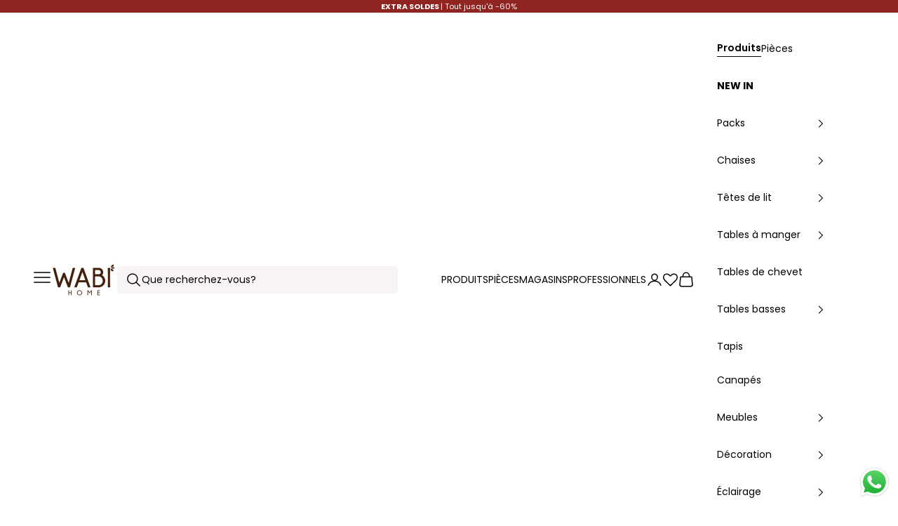

--- FILE ---
content_type: text/html; charset=utf-8
request_url: https://wabihome.com/fr-nl/collections/paniers-decoration
body_size: 49862
content:
<!doctype html>

<html class="no-js" lang="fr" dir="ltr">
  <head>
<!-- "snippets/limespot.liquid" was not rendered, the associated app was uninstalled -->
       <!-- EMPIEZA COOKIEBOT -->
    <script async crossorigin fetchpriority="high" src="/cdn/shopifycloud/importmap-polyfill/es-modules-shim.2.4.0.js"></script>
<script
  id="Cookiebot"
  src="https://consent.cookiebot.com/uc.js"
  data-cbid="41e6a152-5d80-4aa8-a84d-8fda08528c52"
  type="text/javascript"
  defer
></script>
<script src="https://opticksprotection.com/o/b6e06a9d912adc1b"></script>
<!-- TrustBox script -->
<script type="text/javascript" src="//widget.trustpilot.com/bootstrap/v5/tp.widget.bootstrap.min.js" async></script>
<!-- End TrustBox script -->
    <!-- ACABA COOKIEBOT -->
    <meta charset="utf-8">
    <meta name="viewport" content="width=device-width, initial-scale=1.0, height=device-height, minimum-scale=1.0, maximum-scale=5.0">

    <title>Paniers en matériaux naturels | Wabi Home 🌱</title><meta name="description" content="Des paniers en osier, jute,… fibres naturelles pour apporter de la chaleur a votre interieur. De nombreuses tailles pour s&#39;adapter a n&#39;importe quel coin."><link rel="canonical" href="https://wabihome.com/fr-nl/collections/paniers-decoration"><link rel="shortcut icon" href="//wabihome.com/cdn/shop/files/Isotipo-marron-nuevo.png?v=1743502738&width=96">
      <link rel="apple-touch-icon" href="//wabihome.com/cdn/shop/files/Isotipo-marron-nuevo.png?v=1743502738&width=180"><link rel="preconnect" href="https://fonts.shopifycdn.com" crossorigin>

    <link href="https://fonts.googleapis.com/css2?family=Playfair+Display:wght@400;700&display=swap" rel="stylesheet"><link rel="preload" href="//wabihome.com/cdn/fonts/poppins/poppins_n4.0ba78fa5af9b0e1a374041b3ceaadf0a43b41362.woff2" as="font" type="font/woff2" crossorigin><link rel="preload" href="//wabihome.com/cdn/fonts/poppins/poppins_n4.0ba78fa5af9b0e1a374041b3ceaadf0a43b41362.woff2" as="font" type="font/woff2" crossorigin><meta property="og:type" content="website">
  <meta property="og:title" content="Paniers"><meta property="og:image" content="http://wabihome.com/cdn/shop/collections/Cestas.jpg?v=1745417356&width=2048">
  <meta property="og:image:secure_url" content="https://wabihome.com/cdn/shop/collections/Cestas.jpg?v=1745417356&width=2048">
  <meta property="og:image:width" content="1360">
  <meta property="og:image:height" content="1700"><meta property="og:description" content="Des paniers en osier, jute,… fibres naturelles pour apporter de la chaleur a votre interieur. De nombreuses tailles pour s&#39;adapter a n&#39;importe quel coin."><meta property="og:url" content="https://wabihome.com/fr-nl/collections/paniers-decoration">
<meta property="og:site_name" content="Wabi Home"><meta name="twitter:card" content="summary"><meta name="twitter:title" content="Paniers">
  <meta name="twitter:description" content="Nous savons à quel point il est important de gagner de l&#39;espace à la maison. Pour cela, les paniers sont le meilleur allié car, en plus de ranger, ils décorent votre intérieur. Choisissez l&#39;un de nos paniers pour compléter une ambiance naturelle et accueillante."><meta name="twitter:image" content="https://wabihome.com/cdn/shop/collections/Cestas.jpg?crop=center&height=1200&v=1745417356&width=1200">
  <meta name="twitter:image:alt" content="Cestas">


  <script type="application/ld+json">
  {
    "@context": "https://schema.org",
    "@type": "BreadcrumbList",
  "itemListElement": [{
      "@type": "ListItem",
      "position": 1,
      "name": "Accueil",
      "item": "https://wabihome.com"
    },{
          "@type": "ListItem",
          "position": 2,
          "name": "Paniers",
          "item": "https://wabihome.com/fr-nl/collections/paniers-decoration"
        }]
  }
  </script>

<style>/* Typography (heading) */
  @font-face {
  font-family: Poppins;
  font-weight: 400;
  font-style: normal;
  font-display: fallback;
  src: url("//wabihome.com/cdn/fonts/poppins/poppins_n4.0ba78fa5af9b0e1a374041b3ceaadf0a43b41362.woff2") format("woff2"),
       url("//wabihome.com/cdn/fonts/poppins/poppins_n4.214741a72ff2596839fc9760ee7a770386cf16ca.woff") format("woff");
}

@font-face {
  font-family: Poppins;
  font-weight: 400;
  font-style: italic;
  font-display: fallback;
  src: url("//wabihome.com/cdn/fonts/poppins/poppins_i4.846ad1e22474f856bd6b81ba4585a60799a9f5d2.woff2") format("woff2"),
       url("//wabihome.com/cdn/fonts/poppins/poppins_i4.56b43284e8b52fc64c1fd271f289a39e8477e9ec.woff") format("woff");
}

/* Typography (body) */
  @font-face {
  font-family: Poppins;
  font-weight: 400;
  font-style: normal;
  font-display: fallback;
  src: url("//wabihome.com/cdn/fonts/poppins/poppins_n4.0ba78fa5af9b0e1a374041b3ceaadf0a43b41362.woff2") format("woff2"),
       url("//wabihome.com/cdn/fonts/poppins/poppins_n4.214741a72ff2596839fc9760ee7a770386cf16ca.woff") format("woff");
}

@font-face {
  font-family: Poppins;
  font-weight: 400;
  font-style: italic;
  font-display: fallback;
  src: url("//wabihome.com/cdn/fonts/poppins/poppins_i4.846ad1e22474f856bd6b81ba4585a60799a9f5d2.woff2") format("woff2"),
       url("//wabihome.com/cdn/fonts/poppins/poppins_i4.56b43284e8b52fc64c1fd271f289a39e8477e9ec.woff") format("woff");
}

@font-face {
  font-family: Poppins;
  font-weight: 700;
  font-style: normal;
  font-display: fallback;
  src: url("//wabihome.com/cdn/fonts/poppins/poppins_n7.56758dcf284489feb014a026f3727f2f20a54626.woff2") format("woff2"),
       url("//wabihome.com/cdn/fonts/poppins/poppins_n7.f34f55d9b3d3205d2cd6f64955ff4b36f0cfd8da.woff") format("woff");
}

@font-face {
  font-family: Poppins;
  font-weight: 700;
  font-style: italic;
  font-display: fallback;
  src: url("//wabihome.com/cdn/fonts/poppins/poppins_i7.42fd71da11e9d101e1e6c7932199f925f9eea42d.woff2") format("woff2"),
       url("//wabihome.com/cdn/fonts/poppins/poppins_i7.ec8499dbd7616004e21155106d13837fff4cf556.woff") format("woff");
}

:root {
    /* Container */
    --container-max-width: 100%;
    --container-xxs-max-width: 27.5rem; /* 440px */
    --container-xs-max-width: 42.5rem; /* 680px */
    --container-sm-max-width: 61.25rem; /* 980px */
    --container-md-max-width: 71.875rem; /* 1150px */
    --container-lg-max-width: 78.75rem; /* 1260px */
    --container-xl-max-width: 85rem; /* 1360px */
    --container-gutter: 1.25rem;

    --section-vertical-spacing: 2.5rem;
    --section-vertical-spacing-tight:2.5rem;

    --section-stack-gap:2.25rem;
    --section-stack-gap-tight:2.25rem;

    /* Form settings */
    --form-gap: 1.25rem; /* Gap between fieldset and submit button */
    --fieldset-gap: 1rem; /* Gap between each form input within a fieldset */
    --form-control-gap: 0.625rem; /* Gap between input and label (ignored for floating label) */
    --checkbox-control-gap: 0.75rem; /* Horizontal gap between checkbox and its associated label */
    --input-padding-block: 0.65rem; /* Vertical padding for input, textarea and native select */
    --input-padding-inline: 0.8rem; /* Horizontal padding for input, textarea and native select */
    --checkbox-size: 0.875rem; /* Size (width and height) for checkbox */

    /* Other sizes */
    --sticky-area-height: calc(var(--announcement-bar-is-sticky, 0) * var(--announcement-bar-height, 0px) + var(--header-is-sticky, 0) * var(--header-is-visible, 1) * var(--header-height, 0px));

    /* RTL support */
    --transform-logical-flip: 1;
    --transform-origin-start: left;
    --transform-origin-end: right;

    /**
     * ---------------------------------------------------------------------
     * TYPOGRAPHY
     * ---------------------------------------------------------------------
     */

    /* Font properties */
    --heading-font-family: Poppins, sans-serif;
    --heading-font-weight: 400;
    --heading-font-style: normal;
    --heading-text-transform: normal;
    --heading-letter-spacing: 0.05em;
    --text-font-family: Poppins, sans-serif;
    --text-font-weight: 400;
    --text-font-style: normal;
    --text-letter-spacing: 0.0em;
    --button-font: var(--text-font-style) var(--text-font-weight) var(--text-sm) / 1.65 var(--text-font-family);
    --button-text-transform: normal;
    --button-letter-spacing: 0.18em;

    /* Font sizes */--text-heading-size-factor: 1;
    --text-h1: max(0.6875rem, clamp(1.375rem, 1.146341463414634rem + 0.975609756097561vw, 2rem) * var(--text-heading-size-factor));
    --text-h2: max(0.6875rem, clamp(1.25rem, 1.0670731707317074rem + 0.7804878048780488vw, 1.75rem) * var(--text-heading-size-factor));
    --text-h3: max(0.6875rem, clamp(1.125rem, 1.0335365853658536rem + 0.3902439024390244vw, 1.375rem) * var(--text-heading-size-factor));
    --text-h4: max(0.6875rem, clamp(1rem, 0.9542682926829268rem + 0.1951219512195122vw, 1.125rem) * var(--text-heading-size-factor));
    --text-h5: calc(0.875rem * var(--text-heading-size-factor));
    --text-h6: calc(0.75rem * var(--text-heading-size-factor));

    --text-xs: 0.75rem;
    --text-sm: 0.8125rem;
    --text-base: 0.875rem;
    --text-lg: 1.0rem;
    --text-xl: 1.125rem;

    /* Rounded variables (used for border radius) */
    --rounded-full: 9999px;
    --button-border-radius: 0.0rem;
    --input-border-radius: 0.0rem;

    /* Box shadow */
    --shadow-sm: 0 2px 8px rgb(0 0 0 / 0.05);
    --shadow: 0 5px 15px rgb(0 0 0 / 0.05);
    --shadow-md: 0 5px 30px rgb(0 0 0 / 0.05);
    --shadow-block: px px px rgb(var(--text-primary) / 0.0);

    /**
     * ---------------------------------------------------------------------
     * OTHER
     * ---------------------------------------------------------------------
     */

    --checkmark-svg-url: url(//wabihome.com/cdn/shop/t/41/assets/checkmark.svg?v=77552481021870063511767353276);
    --cursor-zoom-in-svg-url: url(//wabihome.com/cdn/shop/t/41/assets/cursor-zoom-in.svg?v=179346033183326186621767353275);
  }

  [dir="rtl"]:root {
    /* RTL support */
    --transform-logical-flip: -1;
    --transform-origin-start: right;
    --transform-origin-end: left;
  }

  @media screen and (min-width: 700px) {
    :root {
      /* Typography (font size) */
      --text-xs: 0.75rem;
      --text-sm: 0.8125rem;
      --text-base: 0.875rem;
      --text-lg: 1.0rem;
      --text-xl: 1.25rem;

      /* Spacing settings */
      --container-gutter: 2rem;
    }
  }

  @media screen and (min-width: 1000px) {
    :root {
      /* Spacing settings */
      --container-gutter: 3rem;

      --section-vertical-spacing: 4rem;
      --section-vertical-spacing-tight: 4rem;

      --section-stack-gap:3rem;
      --section-stack-gap-tight:3rem;
    }
  }:root {/* Overlay used for modal */
    --page-overlay: 0 0 0 / 0.4;

    /* We use the first scheme background as default */
    --page-background: ;

    /* Product colors */
    --on-sale-text: 143 36 32;
    --on-sale-badge-background: 143 36 32;
    --on-sale-badge-text: 255 255 255;
    --sold-out-badge-background: 239 239 239;
    --sold-out-badge-text: 0 0 0 / 0.65;
    --custom-badge-background: 143 36 32;
    --custom-badge-text: 255 255 255;
    --star-color: 28 28 28;

    /* Status colors */
    --success-background: 212 227 203;
    --success-text: 48 122 7;
    --warning-background: 253 241 224;
    --warning-text: 237 138 0;
    --error-background: 243 204 204;
    --error-text: 203 43 43;
  }.color-scheme--scheme-1 {
      /* Color settings */--accent: 67 35 14;
      --text-color: 28 28 28;
      --background: 255 255 255 / 1.0;
      --background-without-opacity: 255 255 255;
      --background-gradient: ;--border-color: 221 221 221;/* Button colors */
      --button-background: 67 35 14;
      --button-text-color: 255 255 255;

      /* Circled buttons */
      --circle-button-background: 143 36 32;
      --circle-button-text-color: 255 255 255;
    }.shopify-section:has(.section-spacing.color-scheme--bg-54922f2e920ba8346f6dc0fba343d673) + .shopify-section:has(.section-spacing.color-scheme--bg-54922f2e920ba8346f6dc0fba343d673:not(.bordered-section)) .section-spacing {
      padding-block-start: 0;
    }.color-scheme--scheme-2 {
      /* Color settings */--accent: 143 36 32;
      --text-color: 34 34 34;
      --background: 0 0 0 / 0.0;
      --background-without-opacity: 0 0 0;
      --background-gradient: ;--border-color: 34 34 34;/* Button colors */
      --button-background: 143 36 32;
      --button-text-color: 255 255 255;

      /* Circled buttons */
      --circle-button-background: 255 255 255;
      --circle-button-text-color: 250 121 112;
    }.shopify-section:has(.section-spacing.color-scheme--bg-3671eee015764974ee0aef1536023e0f) + .shopify-section:has(.section-spacing.color-scheme--bg-3671eee015764974ee0aef1536023e0f:not(.bordered-section)) .section-spacing {
      padding-block-start: 0;
    }.color-scheme--scheme-3 {
      /* Color settings */--accent: 255 255 255;
      --text-color: 255 255 255;
      --background: 143 36 32 / 1.0;
      --background-without-opacity: 143 36 32;
      --background-gradient: ;--border-color: 160 69 65;/* Button colors */
      --button-background: 255 255 255;
      --button-text-color: 143 36 32;

      /* Circled buttons */
      --circle-button-background: 255 255 255;
      --circle-button-text-color: 143 36 32;
    }.shopify-section:has(.section-spacing.color-scheme--bg-913f1218d8687024772f560ed9651e95) + .shopify-section:has(.section-spacing.color-scheme--bg-913f1218d8687024772f560ed9651e95:not(.bordered-section)) .section-spacing {
      padding-block-start: 0;
    }.color-scheme--scheme-4 {
      /* Color settings */--accent: 0 0 0;
      --text-color: 255 255 255;
      --background: 0 0 0 / 0.0;
      --background-without-opacity: 0 0 0;
      --background-gradient: ;--border-color: 255 255 255;/* Button colors */
      --button-background: 0 0 0;
      --button-text-color: 255 255 255;

      /* Circled buttons */
      --circle-button-background: 0 0 0;
      --circle-button-text-color: 255 255 255;
    }.shopify-section:has(.section-spacing.color-scheme--bg-3671eee015764974ee0aef1536023e0f) + .shopify-section:has(.section-spacing.color-scheme--bg-3671eee015764974ee0aef1536023e0f:not(.bordered-section)) .section-spacing {
      padding-block-start: 0;
    }.color-scheme--scheme-643bd768-4be1-49c1-a0b2-6838d7eba234 {
      /* Color settings */--accent: 67 35 14;
      --text-color: 255 255 255;
      --background: 67 35 14 / 1.0;
      --background-without-opacity: 67 35 14;
      --background-gradient: ;--border-color: 95 68 50;/* Button colors */
      --button-background: 67 35 14;
      --button-text-color: 255 255 255;

      /* Circled buttons */
      --circle-button-background: 67 35 14;
      --circle-button-text-color: 255 255 255;
    }.shopify-section:has(.section-spacing.color-scheme--bg-d65da354bb4fb2d670ac55bb99538c47) + .shopify-section:has(.section-spacing.color-scheme--bg-d65da354bb4fb2d670ac55bb99538c47:not(.bordered-section)) .section-spacing {
      padding-block-start: 0;
    }.color-scheme--scheme-acfa4529-0b2e-42cb-b069-d0d966eecc8c {
      /* Color settings */--accent: 92 92 92;
      --text-color: 92 92 92;
      --background: 255 255 255 / 1.0;
      --background-without-opacity: 255 255 255;
      --background-gradient: ;--border-color: 231 231 231;/* Button colors */
      --button-background: 92 92 92;
      --button-text-color: 255 255 255;

      /* Circled buttons */
      --circle-button-background: 255 255 255;
      --circle-button-text-color: 255 255 255;
    }.shopify-section:has(.section-spacing.color-scheme--bg-54922f2e920ba8346f6dc0fba343d673) + .shopify-section:has(.section-spacing.color-scheme--bg-54922f2e920ba8346f6dc0fba343d673:not(.bordered-section)) .section-spacing {
      padding-block-start: 0;
    }.color-scheme--scheme-56b53228-6f17-4dc7-93d3-ffb2352c9741 {
      /* Color settings */--accent: 143 36 32;
      --text-color: 28 28 28;
      --background: 248 244 243 / 1.0;
      --background-without-opacity: 248 244 243;
      --background-gradient: ;--border-color: 215 212 211;/* Button colors */
      --button-background: 143 36 32;
      --button-text-color: 255 255 255;

      /* Circled buttons */
      --circle-button-background: 0 0 0;
      --circle-button-text-color: 255 255 255;
    }.shopify-section:has(.section-spacing.color-scheme--bg-6615f6a52a2c41fe1b4726f7a28cfaab) + .shopify-section:has(.section-spacing.color-scheme--bg-6615f6a52a2c41fe1b4726f7a28cfaab:not(.bordered-section)) .section-spacing {
      padding-block-start: 0;
    }.color-scheme--scheme-b6af9f99-44d5-45b2-9c44-f35b41982d88 {
      /* Color settings */--accent: 67 35 14;
      --text-color: 0 0 0;
      --background: 247 244 243 / 1.0;
      --background-without-opacity: 247 244 243;
      --background-gradient: ;--border-color: 210 207 207;/* Button colors */
      --button-background: 67 35 14;
      --button-text-color: 239 239 239;

      /* Circled buttons */
      --circle-button-background: 0 0 0;
      --circle-button-text-color: 0 0 0;
    }.shopify-section:has(.section-spacing.color-scheme--bg-90abb257b9be57072c51133c080e2410) + .shopify-section:has(.section-spacing.color-scheme--bg-90abb257b9be57072c51133c080e2410:not(.bordered-section)) .section-spacing {
      padding-block-start: 0;
    }.color-scheme--scheme-f97cc64c-6085-4d4b-bffe-b45a8716fafb {
      /* Color settings */--accent: 239 239 239;
      --text-color: 67 35 14;
      --background: 0 0 0 / 0.0;
      --background-without-opacity: 0 0 0;
      --background-gradient: ;--border-color: 67 35 14;/* Button colors */
      --button-background: 239 239 239;
      --button-text-color: 255 255 255;

      /* Circled buttons */
      --circle-button-background: 250 122 113;
      --circle-button-text-color: 255 255 255;
    }.shopify-section:has(.section-spacing.color-scheme--bg-3671eee015764974ee0aef1536023e0f) + .shopify-section:has(.section-spacing.color-scheme--bg-3671eee015764974ee0aef1536023e0f:not(.bordered-section)) .section-spacing {
      padding-block-start: 0;
    }.color-scheme--scheme-f548e40d-a50a-4001-bc77-0546b96bca89 {
      /* Color settings */--accent: 28 28 28;
      --text-color: 0 0 0;
      --background: 255 255 255 / 1.0;
      --background-without-opacity: 255 255 255;
      --background-gradient: ;--border-color: 217 217 217;/* Button colors */
      --button-background: 28 28 28;
      --button-text-color: 255 255 255;

      /* Circled buttons */
      --circle-button-background: 255 255 255;
      --circle-button-text-color: 67 35 14;
    }.shopify-section:has(.section-spacing.color-scheme--bg-54922f2e920ba8346f6dc0fba343d673) + .shopify-section:has(.section-spacing.color-scheme--bg-54922f2e920ba8346f6dc0fba343d673:not(.bordered-section)) .section-spacing {
      padding-block-start: 0;
    }.color-scheme--scheme-659893c7-3ab8-4add-afde-aa2185930c84 {
      /* Color settings */--accent: 67 35 14;
      --text-color: 0 0 0;
      --background: 0 0 0 / 0.0;
      --background-without-opacity: 0 0 0;
      --background-gradient: ;--border-color: 0 0 0;/* Button colors */
      --button-background: 67 35 14;
      --button-text-color: 255 255 255;

      /* Circled buttons */
      --circle-button-background: 255 255 255;
      --circle-button-text-color: 67 35 14;
    }.shopify-section:has(.section-spacing.color-scheme--bg-3671eee015764974ee0aef1536023e0f) + .shopify-section:has(.section-spacing.color-scheme--bg-3671eee015764974ee0aef1536023e0f:not(.bordered-section)) .section-spacing {
      padding-block-start: 0;
    }.color-scheme--scheme-42c270a2-d8b2-4f93-9980-6b4dbbb356ec {
      /* Color settings */--accent: 246 239 229;
      --text-color: 67 35 14;
      --background: 246 239 229 / 1.0;
      --background-without-opacity: 246 239 229;
      --background-gradient: ;--border-color: 219 208 197;/* Button colors */
      --button-background: 246 239 229;
      --button-text-color: 67 35 14;

      /* Circled buttons */
      --circle-button-background: 255 255 255;
      --circle-button-text-color: 67 35 14;
    }.shopify-section:has(.section-spacing.color-scheme--bg-36c98cd5d421ced815b5deb645ba9948) + .shopify-section:has(.section-spacing.color-scheme--bg-36c98cd5d421ced815b5deb645ba9948:not(.bordered-section)) .section-spacing {
      padding-block-start: 0;
    }.color-scheme--dialog {
      /* Color settings */--accent: 28 28 28;
      --text-color: 0 0 0;
      --background: 255 255 255 / 1.0;
      --background-without-opacity: 255 255 255;
      --background-gradient: ;--border-color: 217 217 217;/* Button colors */
      --button-background: 28 28 28;
      --button-text-color: 255 255 255;

      /* Circled buttons */
      --circle-button-background: 255 255 255;
      --circle-button-text-color: 67 35 14;
    }
</style><script>
  document.documentElement.classList.replace('no-js', 'js');

  // This allows to expose several variables to the global scope, to be used in scripts
  window.themeVariables = {
    settings: {
      showPageTransition: false,
      pageType: "collection",
      moneyFormat: "\u003cspan class=\"tlab-currency-format\"\u003e {{amount_with_comma_separator}}€\u003c\/span\u003e",
      moneyWithCurrencyFormat: "\u003cspan class=\"tlab-currency-format\"\u003e{{amount_with_comma_separator}}€ \u003c\/span\u003e",
      currencyCodeEnabled: false,
      cartType: "drawer",
      staggerMenuApparition: true
    },

    strings: {
      addToCartButton: "Ajouter au panier",
      soldOutButton: "En rupture",
      preOrderButton: "Pré-commander",
      unavailableButton: "Indisponible",
      addedToCart: "Produit ajouté au panier !",
      closeGallery: "Fermer la galerie",
      zoomGallery: "Zoomer sur l\u0026#39;image",
      errorGallery: "L\u0026#39;image ne peut pas etre chargée",
      soldOutBadge: "En rupture",
      discountBadge: "-@@",
      sku: "SKU:",
      shippingEstimatorNoResults: "Nous ne livrons pas à votre adresse.",
      shippingEstimatorOneResult: "Il y a un résultat pour votre adresse :",
      shippingEstimatorMultipleResults: "Il y a plusieurs résultats pour votre adresse :",
      shippingEstimatorError: "Impossible d\u0026#39;estimer les frais de livraison :",
      next: "Suivant",
      previous: "Précédent"
    },

    mediaQueries: {
      'sm': 'screen and (min-width: 700px)',
      'md': 'screen and (min-width: 1000px)',
      'lg': 'screen and (min-width: 1150px)',
      'xl': 'screen and (min-width: 1400px)',
      '2xl': 'screen and (min-width: 1600px)',
      'sm-max': 'screen and (max-width: 699px)',
      'md-max': 'screen and (max-width: 999px)',
      'lg-max': 'screen and (max-width: 1149px)',
      'xl-max': 'screen and (max-width: 1399px)',
      '2xl-max': 'screen and (max-width: 1599px)',
      'motion-safe': '(prefers-reduced-motion: no-preference)',
      'motion-reduce': '(prefers-reduced-motion: reduce)',
      'supports-hover': 'screen and (pointer: fine)',
      'supports-touch': 'screen and (hover: none)'
    }
  };</script><script>
      if (!(HTMLScriptElement.supports && HTMLScriptElement.supports('importmap'))) {
        const importMapPolyfill = document.createElement('script');
        importMapPolyfill.async = true;
        importMapPolyfill.src = "//wabihome.com/cdn/shop/t/41/assets/es-module-shims.min.js?v=163628956881225179081767353155";

        document.head.appendChild(importMapPolyfill);
      }
    </script>

    <script type="importmap">{
        "imports": {
          "vendor": "//wabihome.com/cdn/shop/t/41/assets/vendor.min.js?v=55120211853256353121767353227",
          "theme": "//wabihome.com/cdn/shop/t/41/assets/theme.js?v=38047057592245781901767353220",
          "photoswipe": "//wabihome.com/cdn/shop/t/41/assets/photoswipe.min.js?v=20290624223189769891767353211"
        }
      }
    </script>

    <script type="module" src="//wabihome.com/cdn/shop/t/41/assets/vendor.min.js?v=55120211853256353121767353227"></script>
    <script type="module" src="//wabihome.com/cdn/shop/t/41/assets/theme.js?v=38047057592245781901767353220"></script>
    <script type="module" src="//wabihome.com/cdn/shop/t/41/assets/wabi-custom-theme.js?v=81677898035521335231767353276"></script>
    <!-- WABI CUSTOM: MOMENT -->
    <script src="https://cdnjs.cloudflare.com/ajax/libs/moment.js/2.29.1/moment-with-locales.min.js" integrity="sha512-LGXaggshOkD/at6PFNcp2V2unf9LzFq6LE+sChH7ceMTDP0g2kn6Vxwgg7wkPP7AAtX+lmPqPdxB47A0Nz0cMQ==" crossorigin="anonymous" referrerpolicy="no-referrer"></script>
    
    <!-- END WABI CUSTOM -->
    
    <script>window.performance && window.performance.mark && window.performance.mark('shopify.content_for_header.start');</script><meta name="google-site-verification" content="lp7pMaaYUrFwrsDAl1e6vSRXSxxfptCH22n1jQ1wSsw">
<meta name="facebook-domain-verification" content="bzwoej3dx4pkcrqifhiqu8udh8lcuu">
<meta id="shopify-digital-wallet" name="shopify-digital-wallet" content="/8904310881/digital_wallets/dialog">
<meta name="shopify-checkout-api-token" content="96d8eea6a9f9311b2ed5004194c32e1f">
<meta id="in-context-paypal-metadata" data-shop-id="8904310881" data-venmo-supported="false" data-environment="production" data-locale="fr_FR" data-paypal-v4="true" data-currency="EUR">
<link rel="alternate" type="application/atom+xml" title="Feed" href="/fr-nl/collections/paniers-decoration.atom" />
<link rel="alternate" hreflang="x-default" href="https://wabihome.com/collections/cestas">
<link rel="alternate" hreflang="fr-FR" href="https://wabihome.com/fr-fr/collections/paniers-decoration">
<link rel="alternate" hreflang="es-FR" href="https://wabihome.com/es-fr/collections/cestas">
<link rel="alternate" hreflang="en-FR" href="https://wabihome.com/en-fr/collections/decoration-baskets">
<link rel="alternate" hreflang="fr-BE" href="https://wabihome.com/fr-be/collections/paniers-decoration">
<link rel="alternate" hreflang="es-BE" href="https://wabihome.com/es-be/collections/cestas">
<link rel="alternate" hreflang="en-BE" href="https://wabihome.com/en-be/collections/decoration-baskets">
<link rel="alternate" hreflang="it-IT" href="https://wabihome.com/it-it/collections/cestas">
<link rel="alternate" hreflang="fr-IT" href="https://wabihome.com/fr-it/collections/paniers-decoration">
<link rel="alternate" hreflang="es-IT" href="https://wabihome.com/es-it/collections/cestas">
<link rel="alternate" hreflang="en-IT" href="https://wabihome.com/en-it/collections/decoration-baskets">
<link rel="alternate" hreflang="fr-LU" href="https://wabihome.com/fr-lu/collections/paniers-decoration">
<link rel="alternate" hreflang="es-LU" href="https://wabihome.com/es-lu/collections/cestas">
<link rel="alternate" hreflang="en-LU" href="https://wabihome.com/en-lu/collections/decoration-baskets">
<link rel="alternate" hreflang="es-PT" href="https://wabihome.com/es-pt/collections/cestas">
<link rel="alternate" hreflang="en-PT" href="https://wabihome.com/en-pt/collections/decoration-baskets">
<link rel="alternate" hreflang="fr-PT" href="https://wabihome.com/fr-pt/collections/paniers-decoration">
<link rel="alternate" hreflang="en-DE" href="https://wabihome.com/en-de/collections/decoration-baskets">
<link rel="alternate" hreflang="fr-DE" href="https://wabihome.com/fr-de/collections/paniers-decoration">
<link rel="alternate" hreflang="es-DE" href="https://wabihome.com/es-de/collections/cestas">
<link rel="alternate" hreflang="it-DE" href="https://wabihome.com/it-de/collections/cestas">
<link rel="alternate" hreflang="en-AT" href="https://wabihome.com/en-at/collections/decoration-baskets">
<link rel="alternate" hreflang="fr-AT" href="https://wabihome.com/fr-at/collections/paniers-decoration">
<link rel="alternate" hreflang="es-AT" href="https://wabihome.com/es-at/collections/cestas">
<link rel="alternate" hreflang="it-AT" href="https://wabihome.com/it-at/collections/cestas">
<link rel="alternate" hreflang="en-NL" href="https://wabihome.com/en-nl/collections/decoration-baskets">
<link rel="alternate" hreflang="fr-NL" href="https://wabihome.com/fr-nl/collections/paniers-decoration">
<link rel="alternate" hreflang="es-NL" href="https://wabihome.com/es-nl/collections/cestas">
<link rel="alternate" hreflang="it-NL" href="https://wabihome.com/it-nl/collections/cestas">
<link rel="alternate" hreflang="es-ES" href="https://wabihome.com/collections/cestas">
<link rel="alternate" hreflang="en-ES" href="https://wabihome.com/en/collections/decoration-baskets">
<link rel="alternate" hreflang="fr-ES" href="https://wabihome.com/fr/collections/paniers-decoration">
<link rel="alternate" hreflang="it-ES" href="https://wabihome.com/it/collections/cestas">
<link rel="alternate" type="application/json+oembed" href="https://wabihome.com/fr-nl/collections/paniers-decoration.oembed">
<script async="async" src="/checkouts/internal/preloads.js?locale=fr-NL"></script>
<link rel="preconnect" href="https://shop.app" crossorigin="anonymous">
<script async="async" src="https://shop.app/checkouts/internal/preloads.js?locale=fr-NL&shop_id=8904310881" crossorigin="anonymous"></script>
<script id="apple-pay-shop-capabilities" type="application/json">{"shopId":8904310881,"countryCode":"ES","currencyCode":"EUR","merchantCapabilities":["supports3DS"],"merchantId":"gid:\/\/shopify\/Shop\/8904310881","merchantName":"Wabi Home","requiredBillingContactFields":["postalAddress","email","phone"],"requiredShippingContactFields":["postalAddress","email","phone"],"shippingType":"shipping","supportedNetworks":["visa","maestro","masterCard","amex"],"total":{"type":"pending","label":"Wabi Home","amount":"1.00"},"shopifyPaymentsEnabled":true,"supportsSubscriptions":true}</script>
<script id="shopify-features" type="application/json">{"accessToken":"96d8eea6a9f9311b2ed5004194c32e1f","betas":["rich-media-storefront-analytics"],"domain":"wabihome.com","predictiveSearch":true,"shopId":8904310881,"locale":"fr"}</script>
<script>var Shopify = Shopify || {};
Shopify.shop = "wabi-home.myshopify.com";
Shopify.locale = "fr";
Shopify.currency = {"active":"EUR","rate":"1.0"};
Shopify.country = "NL";
Shopify.theme = {"name":"Wabi_Home_REBAJAS_2026","id":191551471948,"schema_name":"Prestige","schema_version":"9.3.0","theme_store_id":null,"role":"main"};
Shopify.theme.handle = "null";
Shopify.theme.style = {"id":null,"handle":null};
Shopify.cdnHost = "wabihome.com/cdn";
Shopify.routes = Shopify.routes || {};
Shopify.routes.root = "/fr-nl/";</script>
<script type="module">!function(o){(o.Shopify=o.Shopify||{}).modules=!0}(window);</script>
<script>!function(o){function n(){var o=[];function n(){o.push(Array.prototype.slice.apply(arguments))}return n.q=o,n}var t=o.Shopify=o.Shopify||{};t.loadFeatures=n(),t.autoloadFeatures=n()}(window);</script>
<script>
  window.ShopifyPay = window.ShopifyPay || {};
  window.ShopifyPay.apiHost = "shop.app\/pay";
  window.ShopifyPay.redirectState = null;
</script>
<script id="shop-js-analytics" type="application/json">{"pageType":"collection"}</script>
<script defer="defer" async type="module" src="//wabihome.com/cdn/shopifycloud/shop-js/modules/v2/client.init-shop-cart-sync_CfnabTz1.fr.esm.js"></script>
<script defer="defer" async type="module" src="//wabihome.com/cdn/shopifycloud/shop-js/modules/v2/chunk.common_1HJ87NEU.esm.js"></script>
<script defer="defer" async type="module" src="//wabihome.com/cdn/shopifycloud/shop-js/modules/v2/chunk.modal_BHK_cQfO.esm.js"></script>
<script type="module">
  await import("//wabihome.com/cdn/shopifycloud/shop-js/modules/v2/client.init-shop-cart-sync_CfnabTz1.fr.esm.js");
await import("//wabihome.com/cdn/shopifycloud/shop-js/modules/v2/chunk.common_1HJ87NEU.esm.js");
await import("//wabihome.com/cdn/shopifycloud/shop-js/modules/v2/chunk.modal_BHK_cQfO.esm.js");

  window.Shopify.SignInWithShop?.initShopCartSync?.({"fedCMEnabled":true,"windoidEnabled":true});

</script>
<script>
  window.Shopify = window.Shopify || {};
  if (!window.Shopify.featureAssets) window.Shopify.featureAssets = {};
  window.Shopify.featureAssets['shop-js'] = {"shop-cart-sync":["modules/v2/client.shop-cart-sync_CJ9J03TB.fr.esm.js","modules/v2/chunk.common_1HJ87NEU.esm.js","modules/v2/chunk.modal_BHK_cQfO.esm.js"],"init-fed-cm":["modules/v2/client.init-fed-cm_DrLuZvAY.fr.esm.js","modules/v2/chunk.common_1HJ87NEU.esm.js","modules/v2/chunk.modal_BHK_cQfO.esm.js"],"shop-toast-manager":["modules/v2/client.shop-toast-manager_Bou6hV8m.fr.esm.js","modules/v2/chunk.common_1HJ87NEU.esm.js","modules/v2/chunk.modal_BHK_cQfO.esm.js"],"init-shop-cart-sync":["modules/v2/client.init-shop-cart-sync_CfnabTz1.fr.esm.js","modules/v2/chunk.common_1HJ87NEU.esm.js","modules/v2/chunk.modal_BHK_cQfO.esm.js"],"shop-button":["modules/v2/client.shop-button_B0rdi3gj.fr.esm.js","modules/v2/chunk.common_1HJ87NEU.esm.js","modules/v2/chunk.modal_BHK_cQfO.esm.js"],"init-windoid":["modules/v2/client.init-windoid_DoIbpnLP.fr.esm.js","modules/v2/chunk.common_1HJ87NEU.esm.js","modules/v2/chunk.modal_BHK_cQfO.esm.js"],"shop-cash-offers":["modules/v2/client.shop-cash-offers_PjPz4eBO.fr.esm.js","modules/v2/chunk.common_1HJ87NEU.esm.js","modules/v2/chunk.modal_BHK_cQfO.esm.js"],"pay-button":["modules/v2/client.pay-button_BNubdV5Y.fr.esm.js","modules/v2/chunk.common_1HJ87NEU.esm.js","modules/v2/chunk.modal_BHK_cQfO.esm.js"],"init-customer-accounts":["modules/v2/client.init-customer-accounts_DjJKqY88.fr.esm.js","modules/v2/client.shop-login-button_CU7S3YVC.fr.esm.js","modules/v2/chunk.common_1HJ87NEU.esm.js","modules/v2/chunk.modal_BHK_cQfO.esm.js"],"avatar":["modules/v2/client.avatar_BTnouDA3.fr.esm.js"],"checkout-modal":["modules/v2/client.checkout-modal_DHIFh2jD.fr.esm.js","modules/v2/chunk.common_1HJ87NEU.esm.js","modules/v2/chunk.modal_BHK_cQfO.esm.js"],"init-shop-for-new-customer-accounts":["modules/v2/client.init-shop-for-new-customer-accounts_CChb7f5q.fr.esm.js","modules/v2/client.shop-login-button_CU7S3YVC.fr.esm.js","modules/v2/chunk.common_1HJ87NEU.esm.js","modules/v2/chunk.modal_BHK_cQfO.esm.js"],"init-customer-accounts-sign-up":["modules/v2/client.init-customer-accounts-sign-up_B2jRZs6O.fr.esm.js","modules/v2/client.shop-login-button_CU7S3YVC.fr.esm.js","modules/v2/chunk.common_1HJ87NEU.esm.js","modules/v2/chunk.modal_BHK_cQfO.esm.js"],"init-shop-email-lookup-coordinator":["modules/v2/client.init-shop-email-lookup-coordinator_DuS0AyCe.fr.esm.js","modules/v2/chunk.common_1HJ87NEU.esm.js","modules/v2/chunk.modal_BHK_cQfO.esm.js"],"shop-follow-button":["modules/v2/client.shop-follow-button_CCmvXPjD.fr.esm.js","modules/v2/chunk.common_1HJ87NEU.esm.js","modules/v2/chunk.modal_BHK_cQfO.esm.js"],"shop-login-button":["modules/v2/client.shop-login-button_CU7S3YVC.fr.esm.js","modules/v2/chunk.common_1HJ87NEU.esm.js","modules/v2/chunk.modal_BHK_cQfO.esm.js"],"shop-login":["modules/v2/client.shop-login_Dp4teCL2.fr.esm.js","modules/v2/chunk.common_1HJ87NEU.esm.js","modules/v2/chunk.modal_BHK_cQfO.esm.js"],"lead-capture":["modules/v2/client.lead-capture_dUd1iojI.fr.esm.js","modules/v2/chunk.common_1HJ87NEU.esm.js","modules/v2/chunk.modal_BHK_cQfO.esm.js"],"payment-terms":["modules/v2/client.payment-terms_Cl0kKGvx.fr.esm.js","modules/v2/chunk.common_1HJ87NEU.esm.js","modules/v2/chunk.modal_BHK_cQfO.esm.js"]};
</script>
<script>(function() {
  var isLoaded = false;
  function asyncLoad() {
    if (isLoaded) return;
    isLoaded = true;
    var urls = ["https:\/\/static.klaviyo.com\/onsite\/js\/klaviyo.js?company_id=QVZPM9\u0026shop=wabi-home.myshopify.com","https:\/\/sma.lis.sequra.com\/scripts\/widgets?shop=wabi-home.myshopify.com","https:\/\/s3.eu-west-1.amazonaws.com\/production-klarna-il-shopify-osm\/f1b3d17aa67707db5225aa5747c03d331dbcb8ea\/wabi-home.myshopify.com-1767774633272.js?shop=wabi-home.myshopify.com"];
    for (var i = 0; i < urls.length; i++) {
      var s = document.createElement('script');
      s.type = 'text/javascript';
      s.async = true;
      s.src = urls[i];
      var x = document.getElementsByTagName('script')[0];
      x.parentNode.insertBefore(s, x);
    }
  };
  if(window.attachEvent) {
    window.attachEvent('onload', asyncLoad);
  } else {
    window.addEventListener('load', asyncLoad, false);
  }
})();</script>
<script id="__st">var __st={"a":8904310881,"offset":3600,"reqid":"76b843b1-4d23-4624-88b4-f01ad5e3a8c6-1769609981","pageurl":"wabihome.com\/fr-nl\/collections\/paniers-decoration","u":"2b866865179c","p":"collection","rtyp":"collection","rid":266795810994};</script>
<script>window.ShopifyPaypalV4VisibilityTracking = true;</script>
<script id="captcha-bootstrap">!function(){'use strict';const t='contact',e='account',n='new_comment',o=[[t,t],['blogs',n],['comments',n],[t,'customer']],c=[[e,'customer_login'],[e,'guest_login'],[e,'recover_customer_password'],[e,'create_customer']],r=t=>t.map((([t,e])=>`form[action*='/${t}']:not([data-nocaptcha='true']) input[name='form_type'][value='${e}']`)).join(','),a=t=>()=>t?[...document.querySelectorAll(t)].map((t=>t.form)):[];function s(){const t=[...o],e=r(t);return a(e)}const i='password',u='form_key',d=['recaptcha-v3-token','g-recaptcha-response','h-captcha-response',i],f=()=>{try{return window.sessionStorage}catch{return}},m='__shopify_v',_=t=>t.elements[u];function p(t,e,n=!1){try{const o=window.sessionStorage,c=JSON.parse(o.getItem(e)),{data:r}=function(t){const{data:e,action:n}=t;return t[m]||n?{data:e,action:n}:{data:t,action:n}}(c);for(const[e,n]of Object.entries(r))t.elements[e]&&(t.elements[e].value=n);n&&o.removeItem(e)}catch(o){console.error('form repopulation failed',{error:o})}}const l='form_type',E='cptcha';function T(t){t.dataset[E]=!0}const w=window,h=w.document,L='Shopify',v='ce_forms',y='captcha';let A=!1;((t,e)=>{const n=(g='f06e6c50-85a8-45c8-87d0-21a2b65856fe',I='https://cdn.shopify.com/shopifycloud/storefront-forms-hcaptcha/ce_storefront_forms_captcha_hcaptcha.v1.5.2.iife.js',D={infoText:'Protégé par hCaptcha',privacyText:'Confidentialité',termsText:'Conditions'},(t,e,n)=>{const o=w[L][v],c=o.bindForm;if(c)return c(t,g,e,D).then(n);var r;o.q.push([[t,g,e,D],n]),r=I,A||(h.body.append(Object.assign(h.createElement('script'),{id:'captcha-provider',async:!0,src:r})),A=!0)});var g,I,D;w[L]=w[L]||{},w[L][v]=w[L][v]||{},w[L][v].q=[],w[L][y]=w[L][y]||{},w[L][y].protect=function(t,e){n(t,void 0,e),T(t)},Object.freeze(w[L][y]),function(t,e,n,w,h,L){const[v,y,A,g]=function(t,e,n){const i=e?o:[],u=t?c:[],d=[...i,...u],f=r(d),m=r(i),_=r(d.filter((([t,e])=>n.includes(e))));return[a(f),a(m),a(_),s()]}(w,h,L),I=t=>{const e=t.target;return e instanceof HTMLFormElement?e:e&&e.form},D=t=>v().includes(t);t.addEventListener('submit',(t=>{const e=I(t);if(!e)return;const n=D(e)&&!e.dataset.hcaptchaBound&&!e.dataset.recaptchaBound,o=_(e),c=g().includes(e)&&(!o||!o.value);(n||c)&&t.preventDefault(),c&&!n&&(function(t){try{if(!f())return;!function(t){const e=f();if(!e)return;const n=_(t);if(!n)return;const o=n.value;o&&e.removeItem(o)}(t);const e=Array.from(Array(32),(()=>Math.random().toString(36)[2])).join('');!function(t,e){_(t)||t.append(Object.assign(document.createElement('input'),{type:'hidden',name:u})),t.elements[u].value=e}(t,e),function(t,e){const n=f();if(!n)return;const o=[...t.querySelectorAll(`input[type='${i}']`)].map((({name:t})=>t)),c=[...d,...o],r={};for(const[a,s]of new FormData(t).entries())c.includes(a)||(r[a]=s);n.setItem(e,JSON.stringify({[m]:1,action:t.action,data:r}))}(t,e)}catch(e){console.error('failed to persist form',e)}}(e),e.submit())}));const S=(t,e)=>{t&&!t.dataset[E]&&(n(t,e.some((e=>e===t))),T(t))};for(const o of['focusin','change'])t.addEventListener(o,(t=>{const e=I(t);D(e)&&S(e,y())}));const B=e.get('form_key'),M=e.get(l),P=B&&M;t.addEventListener('DOMContentLoaded',(()=>{const t=y();if(P)for(const e of t)e.elements[l].value===M&&p(e,B);[...new Set([...A(),...v().filter((t=>'true'===t.dataset.shopifyCaptcha))])].forEach((e=>S(e,t)))}))}(h,new URLSearchParams(w.location.search),n,t,e,['guest_login'])})(!0,!0)}();</script>
<script integrity="sha256-4kQ18oKyAcykRKYeNunJcIwy7WH5gtpwJnB7kiuLZ1E=" data-source-attribution="shopify.loadfeatures" defer="defer" src="//wabihome.com/cdn/shopifycloud/storefront/assets/storefront/load_feature-a0a9edcb.js" crossorigin="anonymous"></script>
<script crossorigin="anonymous" defer="defer" src="//wabihome.com/cdn/shopifycloud/storefront/assets/shopify_pay/storefront-65b4c6d7.js?v=20250812"></script>
<script data-source-attribution="shopify.dynamic_checkout.dynamic.init">var Shopify=Shopify||{};Shopify.PaymentButton=Shopify.PaymentButton||{isStorefrontPortableWallets:!0,init:function(){window.Shopify.PaymentButton.init=function(){};var t=document.createElement("script");t.src="https://wabihome.com/cdn/shopifycloud/portable-wallets/latest/portable-wallets.fr.js",t.type="module",document.head.appendChild(t)}};
</script>
<script data-source-attribution="shopify.dynamic_checkout.buyer_consent">
  function portableWalletsHideBuyerConsent(e){var t=document.getElementById("shopify-buyer-consent"),n=document.getElementById("shopify-subscription-policy-button");t&&n&&(t.classList.add("hidden"),t.setAttribute("aria-hidden","true"),n.removeEventListener("click",e))}function portableWalletsShowBuyerConsent(e){var t=document.getElementById("shopify-buyer-consent"),n=document.getElementById("shopify-subscription-policy-button");t&&n&&(t.classList.remove("hidden"),t.removeAttribute("aria-hidden"),n.addEventListener("click",e))}window.Shopify?.PaymentButton&&(window.Shopify.PaymentButton.hideBuyerConsent=portableWalletsHideBuyerConsent,window.Shopify.PaymentButton.showBuyerConsent=portableWalletsShowBuyerConsent);
</script>
<script data-source-attribution="shopify.dynamic_checkout.cart.bootstrap">document.addEventListener("DOMContentLoaded",(function(){function t(){return document.querySelector("shopify-accelerated-checkout-cart, shopify-accelerated-checkout")}if(t())Shopify.PaymentButton.init();else{new MutationObserver((function(e,n){t()&&(Shopify.PaymentButton.init(),n.disconnect())})).observe(document.body,{childList:!0,subtree:!0})}}));
</script>
<link id="shopify-accelerated-checkout-styles" rel="stylesheet" media="screen" href="https://wabihome.com/cdn/shopifycloud/portable-wallets/latest/accelerated-checkout-backwards-compat.css" crossorigin="anonymous">
<style id="shopify-accelerated-checkout-cart">
        #shopify-buyer-consent {
  margin-top: 1em;
  display: inline-block;
  width: 100%;
}

#shopify-buyer-consent.hidden {
  display: none;
}

#shopify-subscription-policy-button {
  background: none;
  border: none;
  padding: 0;
  text-decoration: underline;
  font-size: inherit;
  cursor: pointer;
}

#shopify-subscription-policy-button::before {
  box-shadow: none;
}

      </style>

<script>window.performance && window.performance.mark && window.performance.mark('shopify.content_for_header.end');</script>
<link href="//wabihome.com/cdn/shop/t/41/assets/theme.css?v=59785330396079521741767353218" rel="stylesheet" type="text/css" media="all" /><!-- WABI CUSTOM CSS --><link href="//wabihome.com/cdn/shop/t/41/assets/wabi-theme.css?v=35825439358208906621767353276" rel="stylesheet" type="text/css" media="all" /><!-- end wabi custom css -->
  
  <script type="text/javascript">
    (function(c,l,a,r,i,t,y){
        c[a]=c[a]||function(){(c[a].q=c[a].q||[]).push(arguments)};
        t=l.createElement(r);t.async=1;t.src="https://www.clarity.ms/tag/"+i;
        y=l.getElementsByTagName(r)[0];y.parentNode.insertBefore(t,y);
    })(window, document, "clarity", "script", "migszn37r3");
</script>
    <!-- Hotjar Tracking Code for https://wabihome.com/ -->
<script>
    (function(h,o,t,j,a,r){
        h.hj=h.hj||function(){(h.hj.q=h.hj.q||[]).push(arguments)};
        h._hjSettings={hjid:6424895,hjsv:6};
        a=o.getElementsByTagName('head')[0];
        r=o.createElement('script');r.async=1;
        r.src=t+h._hjSettings.hjid+j+h._hjSettings.hjsv;
        a.appendChild(r);
    })(window,document,'https://static.hotjar.com/c/hotjar-','.js?sv=');
</script>
  

<!-- BEGIN app block: shopify://apps/klaviyo-email-marketing-sms/blocks/klaviyo-onsite-embed/2632fe16-c075-4321-a88b-50b567f42507 -->












  <script async src="https://static.klaviyo.com/onsite/js/QVZPM9/klaviyo.js?company_id=QVZPM9"></script>
  <script>!function(){if(!window.klaviyo){window._klOnsite=window._klOnsite||[];try{window.klaviyo=new Proxy({},{get:function(n,i){return"push"===i?function(){var n;(n=window._klOnsite).push.apply(n,arguments)}:function(){for(var n=arguments.length,o=new Array(n),w=0;w<n;w++)o[w]=arguments[w];var t="function"==typeof o[o.length-1]?o.pop():void 0,e=new Promise((function(n){window._klOnsite.push([i].concat(o,[function(i){t&&t(i),n(i)}]))}));return e}}})}catch(n){window.klaviyo=window.klaviyo||[],window.klaviyo.push=function(){var n;(n=window._klOnsite).push.apply(n,arguments)}}}}();</script>

  




  <script>
    window.klaviyoReviewsProductDesignMode = false
  </script>







<!-- END app block --><!-- BEGIN app block: shopify://apps/t-lab-ai-language-translate/blocks/custom_translations/b5b83690-efd4-434d-8c6a-a5cef4019faf --><!-- BEGIN app snippet: custom_translation_scripts --><script>
(()=>{var o=/\([0-9]+?\)$/,M=/\r?\n|\r|\t|\xa0|\u200B|\u200E|&nbsp;| /g,v=/<\/?[a-z][\s\S]*>/i,t=/^(https?:\/\/|\/\/)[^\s/$.?#].[^\s]*$/i,k=/\{\{\s*([a-zA-Z_]\w*)\s*\}\}/g,p=/\{\{\s*([a-zA-Z_]\w*)\s*\}\}/,r=/^(https:)?\/\/cdn\.shopify\.com\/(.+)\.(png|jpe?g|gif|webp|svgz?|bmp|tiff?|ico|avif)/i,e=/^(https:)?\/\/cdn\.shopify\.com/i,a=/\b(?:https?|ftp)?:?\/\/?[^\s\/]+\/[^\s]+\.(?:png|jpe?g|gif|webp|svgz?|bmp|tiff?|ico|avif)\b/i,I=/url\(['"]?(.*?)['"]?\)/,m="__label:",i=document.createElement("textarea"),u={t:["src","data-src","data-source","data-href","data-zoom","data-master","data-bg","base-src"],i:["srcset","data-srcset"],o:["href","data-href"],u:["href","data-href","data-src","data-zoom"]},g=new Set(["img","picture","button","p","a","input"]),h=16.67,s=function(n){return n.nodeType===Node.ELEMENT_NODE},c=function(n){return n.nodeType===Node.TEXT_NODE};function w(n){return r.test(n.trim())||a.test(n.trim())}function b(n){return(n=>(n=n.trim(),t.test(n)))(n)||e.test(n.trim())}var l=function(n){return!n||0===n.trim().length};function j(n){return i.innerHTML=n,i.value}function T(n){return A(j(n))}function A(n){return n.trim().replace(o,"").replace(M,"").trim()}var _=1e3;function D(n){n=n.trim().replace(M,"").replace(/&amp;/g,"&").replace(/&gt;/g,">").replace(/&lt;/g,"<").trim();return n.length>_?N(n):n}function E(n){return n.trim().toLowerCase().replace(/^https:/i,"")}function N(n){for(var t=5381,r=0;r<n.length;r++)t=(t<<5)+t^n.charCodeAt(r);return(t>>>0).toString(36)}function f(n){for(var t=document.createElement("template"),r=(t.innerHTML=n,["SCRIPT","IFRAME","OBJECT","EMBED","LINK","META"]),e=/^(on\w+|srcdoc|style)$/i,a=document.createTreeWalker(t.content,NodeFilter.SHOW_ELEMENT),i=a.nextNode();i;i=a.nextNode()){var o=i;if(r.includes(o.nodeName))o.remove();else for(var u=o.attributes.length-1;0<=u;--u)e.test(o.attributes[u].name)&&o.removeAttribute(o.attributes[u].name)}return t.innerHTML}function d(n,t,r){void 0===r&&(r=20);for(var e=n,a=0;e&&e.parentElement&&a<r;){for(var i=e.parentElement,o=0,u=t;o<u.length;o++)for(var s=u[o],c=0,l=s.l;c<l.length;c++){var f=l[c];switch(f.type){case"class":for(var d=0,v=i.classList;d<v.length;d++){var p=v[d];if(f.value.test(p))return s.label}break;case"id":if(i.id&&f.value.test(i.id))return s.label;break;case"attribute":if(i.hasAttribute(f.name)){if(!f.value)return s.label;var m=i.getAttribute(f.name);if(m&&f.value.test(m))return s.label}}}e=i,a++}return"unknown"}function y(n,t){var r,e,a;"function"==typeof window.fetch&&"AbortController"in window?(r=new AbortController,e=setTimeout(function(){return r.abort()},3e3),fetch(n,{credentials:"same-origin",signal:r.signal}).then(function(n){return clearTimeout(e),n.ok?n.json():Promise.reject(n)}).then(t).catch(console.error)):((a=new XMLHttpRequest).onreadystatechange=function(){4===a.readyState&&200===a.status&&t(JSON.parse(a.responseText))},a.open("GET",n,!0),a.timeout=3e3,a.send())}function O(){var l=/([^\s]+)\.(png|jpe?g|gif|webp|svgz?|bmp|tiff?|ico|avif)$/i,f=/_(\{width\}x*|\{width\}x\{height\}|\d{3,4}x\d{3,4}|\d{3,4}x|x\d{3,4}|pinco|icon|thumb|small|compact|medium|large|grande|original|master)(_crop_\w+)*(@[2-3]x)*(.progressive)*$/i,d=/^(https?|ftp|file):\/\//i;function r(n){var t,r="".concat(n.path).concat(n.v).concat(null!=(r=n.size)?r:"",".").concat(n.p);return n.m&&(r="".concat(n.path).concat(n.m,"/").concat(n.v).concat(null!=(t=n.size)?t:"",".").concat(n.p)),n.host&&(r="".concat(null!=(t=n.protocol)?t:"","//").concat(n.host).concat(r)),n.g&&(r+=n.g),r}return{h:function(n){var t=!0,r=(d.test(n)||n.startsWith("//")||(t=!1,n="https://example.com"+n),t);n.startsWith("//")&&(r=!1,n="https:"+n);try{new URL(n)}catch(n){return null}var e,a,i,o,u,s,n=new URL(n),c=n.pathname.split("/").filter(function(n){return n});return c.length<1||(a=c.pop(),e=null!=(e=c.pop())?e:null,null===(a=a.match(l)))?null:(s=a[1],a=a[2],i=s.match(f),o=s,(u=null)!==i&&(o=s.substring(0,i.index),u=i[0]),s=0<c.length?"/"+c.join("/")+"/":"/",{protocol:r?n.protocol:null,host:t?n.host:null,path:s,g:n.search,m:e,v:o,size:u,p:a,version:n.searchParams.get("v"),width:n.searchParams.get("width")})},T:r,S:function(n){return(n.m?"/".concat(n.m,"/"):"/").concat(n.v,".").concat(n.p)},M:function(n){return(n.m?"/".concat(n.m,"/"):"/").concat(n.v,".").concat(n.p,"?v=").concat(n.version||"0")},k:function(n,t){return r({protocol:t.protocol,host:t.host,path:t.path,g:t.g,m:t.m,v:t.v,size:n.size,p:t.p,version:t.version,width:t.width})}}}var x,S,C={},H={};function q(p,n){var m=new Map,g=new Map,i=new Map,r=new Map,e=new Map,a=new Map,o=new Map,u=function(n){return n.toLowerCase().replace(/[\s\W_]+/g,"")},s=new Set(n.A.map(u)),c=0,l=!1,f=!1,d=O();function v(n,t,r){s.has(u(n))||n&&t&&(r.set(n,t),l=!0)}function t(n,t){if(n&&n.trim()&&0!==m.size){var r=A(n),e=H[r];if(e&&(p.log("dictionary",'Overlapping text: "'.concat(n,'" related to html: "').concat(e,'"')),t)&&(n=>{if(n)for(var t=h(n.outerHTML),r=t._,e=(t.I||(r=0),n.parentElement),a=0;e&&a<5;){var i=h(e.outerHTML),o=i.I,i=i._;if(o){if(p.log("dictionary","Ancestor depth ".concat(a,": overlap score=").concat(i.toFixed(3),", base=").concat(r.toFixed(3))),r<i)return 1;if(i<r&&0<r)return}e=e.parentElement,a++}})(t))p.log("dictionary",'Skipping text translation for "'.concat(n,'" because an ancestor HTML translation exists'));else{e=m.get(r);if(e)return e;var a=n;if(a&&a.trim()&&0!==g.size){for(var i,o,u,s=g.entries(),c=s.next();!c.done;){var l=c.value[0],f=c.value[1],d=a.trim().match(l);if(d&&1<d.length){i=l,o=f,u=d;break}c=s.next()}if(i&&o&&u){var v=u.slice(1),t=o.match(k);if(t&&t.length===v.length)return t.reduce(function(n,t,r){return n.replace(t,v[r])},o)}}}}return null}function h(n){var r,e,a;return!n||!n.trim()||0===i.size?{I:null,_:0}:(r=D(n),a=0,(e=null)!=(n=i.get(r))?{I:n,_:1}:(i.forEach(function(n,t){-1!==t.indexOf(r)&&(t=r.length/t.length,a<t)&&(a=t,e=n)}),{I:e,_:a}))}function w(n){return n&&n.trim()&&0!==i.size&&(n=D(n),null!=(n=i.get(n)))?n:null}function b(n){if(n&&n.trim()&&0!==r.size){var t=E(n),t=r.get(t);if(t)return t;t=d.h(n);if(t){n=d.M(t).toLowerCase(),n=r.get(n);if(n)return n;n=d.S(t).toLowerCase(),t=r.get(n);if(t)return t}}return null}function T(n){return!n||!n.trim()||0===e.size||void 0===(n=e.get(A(n)))?null:n}function y(n){return!n||!n.trim()||0===a.size||void 0===(n=a.get(E(n)))?null:n}function x(n){var t;return!n||!n.trim()||0===o.size?null:null!=(t=o.get(A(n)))?t:(t=D(n),void 0!==(n=o.get(t))?n:null)}function S(){var n={j:m,D:g,N:i,O:r,C:e,H:a,q:o,L:l,R:c,F:C};return JSON.stringify(n,function(n,t){return t instanceof Map?Object.fromEntries(t.entries()):t})}return{J:function(n,t){v(n,t,m)},U:function(n,t){n&&t&&(n=new RegExp("^".concat(n,"$"),"s"),g.set(n,t),l=!0)},$:function(n,t){var r;n!==t&&(v((r=j(r=n).trim().replace(M,"").trim()).length>_?N(r):r,t,i),c=Math.max(c,n.length))},P:function(n,t){v(n,t,r),(n=d.h(n))&&(v(d.M(n).toLowerCase(),t,r),v(d.S(n).toLowerCase(),t,r))},G:function(n,t){v(n.replace("[img-alt]","").replace(M,"").trim(),t,e)},B:function(n,t){v(n,t,a)},W:function(n,t){f=!0,v(n,t,o)},V:function(){return p.log("dictionary","Translation dictionaries: ",S),i.forEach(function(n,r){m.forEach(function(n,t){r!==t&&-1!==r.indexOf(t)&&(C[t]=A(n),H[t]=r)})}),p.log("dictionary","appliedTextTranslations: ",JSON.stringify(C)),p.log("dictionary","overlappingTexts: ",JSON.stringify(H)),{L:l,Z:f,K:t,X:w,Y:b,nn:T,tn:y,rn:x}}}}function z(n,t,r){function f(n,t){t=n.split(t);return 2===t.length?t[1].trim()?t:[t[0]]:[n]}var d=q(r,t);return n.forEach(function(n){if(n){var c,l=n.name,n=n.value;if(l&&n){if("string"==typeof n)try{c=JSON.parse(n)}catch(n){return void r.log("dictionary","Invalid metafield JSON for "+l,function(){return String(n)})}else c=n;c&&Object.keys(c).forEach(function(e){if(e){var n,t,r,a=c[e];if(a)if(e!==a)if(l.includes("judge"))r=T(e),d.W(r,a);else if(e.startsWith("[img-alt]"))d.G(e,a);else if(e.startsWith("[img-src]"))n=E(e.replace("[img-src]","")),d.P(n,a);else if(v.test(e))d.$(e,a);else if(w(e))n=E(e),d.P(n,a);else if(b(e))r=E(e),d.B(r,a);else if("/"===(n=(n=e).trim())[0]&&"/"!==n[1]&&(r=E(e),d.B(r,a),r=T(e),d.J(r,a)),p.test(e))(s=(r=e).match(k))&&0<s.length&&(t=r.replace(/[-\/\\^$*+?.()|[\]]/g,"\\$&"),s.forEach(function(n){t=t.replace(n,"(.*)")}),d.U(t,a));else if(e.startsWith(m))r=a.replace(m,""),s=e.replace(m,""),d.J(T(s),r);else{if("product_tags"===l)for(var i=0,o=["_",":"];i<o.length;i++){var u=(n=>{if(e.includes(n)){var t=f(e,n),r=f(a,n);if(t.length===r.length)return t.forEach(function(n,t){n!==r[t]&&(d.J(T(n),r[t]),d.J(T("".concat(n,":")),"".concat(r[t],":")))}),{value:void 0}}})(o[i]);if("object"==typeof u)return u.value}var s=T(e);s!==a&&d.J(s,a)}}})}}}),d.V()}function L(y,x){var e=[{label:"judge-me",l:[{type:"class",value:/jdgm/i},{type:"id",value:/judge-me/i},{type:"attribute",name:"data-widget-name",value:/review_widget/i}]}],a=O();function S(r,n,e){n.forEach(function(n){var t=r.getAttribute(n);t&&(t=n.includes("href")?e.tn(t):e.K(t))&&r.setAttribute(n,t)})}function M(n,t,r){var e,a=n.getAttribute(t);a&&((e=i(a=E(a.split("&")[0]),r))?n.setAttribute(t,e):(e=r.tn(a))&&n.setAttribute(t,e))}function k(n,t,r){var e=n.getAttribute(t);e&&(e=((n,t)=>{var r=(n=n.split(",").filter(function(n){return null!=n&&""!==n.trim()}).map(function(n){var n=n.trim().split(/\s+/),t=n[0].split("?"),r=t[0],t=t[1],t=t?t.split("&"):[],e=((n,t)=>{for(var r=0;r<n.length;r++)if(t(n[r]))return n[r];return null})(t,function(n){return n.startsWith("v=")}),t=t.filter(function(n){return!n.startsWith("v=")}),n=n[1];return{url:r,version:e,en:t.join("&"),size:n}}))[0].url;if(r=i(r=n[0].version?"".concat(r,"?").concat(n[0].version):r,t)){var e=a.h(r);if(e)return n.map(function(n){var t=n.url,r=a.h(t);return r&&(t=a.k(r,e)),n.en&&(r=t.includes("?")?"&":"?",t="".concat(t).concat(r).concat(n.en)),t=n.size?"".concat(t," ").concat(n.size):t}).join(",")}})(e,r))&&n.setAttribute(t,e)}function i(n,t){var r=a.h(n);return null===r?null:(n=t.Y(n))?null===(n=a.h(n))?null:a.k(r,n):(n=a.S(r),null===(t=t.Y(n))||null===(n=a.h(t))?null:a.k(r,n))}function A(n,t,r){var e,a,i,o;r.an&&(e=n,a=r.on,u.o.forEach(function(n){var t=e.getAttribute(n);if(!t)return!1;!t.startsWith("/")||t.startsWith("//")||t.startsWith(a)||(t="".concat(a).concat(t),e.setAttribute(n,t))})),i=n,r=u.u.slice(),o=t,r.forEach(function(n){var t,r=i.getAttribute(n);r&&(w(r)?(t=o.Y(r))&&i.setAttribute(n,t):(t=o.tn(r))&&i.setAttribute(n,t))})}function _(t,r){var n,e,a,i,o;u.t.forEach(function(n){return M(t,n,r)}),u.i.forEach(function(n){return k(t,n,r)}),e="alt",a=r,(o=(n=t).getAttribute(e))&&((i=a.nn(o))?n.setAttribute(e,i):(i=a.K(o))&&n.setAttribute(e,i))}return{un:function(n){return!(!n||!s(n)||x.sn.includes((n=n).tagName.toLowerCase())||n.classList.contains("tl-switcher-container")||(n=n.parentNode)&&["SCRIPT","STYLE"].includes(n.nodeName.toUpperCase()))},cn:function(n){if(c(n)&&null!=(t=n.textContent)&&t.trim()){if(y.Z)if("judge-me"===d(n,e,5)){var t=y.rn(n.textContent);if(t)return void(n.textContent=j(t))}var r,t=y.K(n.textContent,n.parentElement||void 0);t&&(r=n.textContent.trim().replace(o,"").trim(),n.textContent=j(n.textContent.replace(r,t)))}},ln:function(n){if(!!l(n.textContent)||!n.innerHTML)return!1;if(y.Z&&"judge-me"===d(n,e,5)){var t=y.rn(n.innerHTML);if(t)return n.innerHTML=f(t),!0}t=y.X(n.innerHTML);return!!t&&(n.innerHTML=f(t),!0)},fn:function(n){var t,r,e,a,i,o,u,s,c,l;switch(S(n,["data-label","title"],y),n.tagName.toLowerCase()){case"span":S(n,["data-tooltip"],y);break;case"a":A(n,y,x);break;case"input":c=u=y,(l=(s=o=n).getAttribute("type"))&&("submit"===l||"button"===l)&&(l=s.getAttribute("value"),c=c.K(l))&&s.setAttribute("value",c),S(o,["placeholder"],u);break;case"textarea":S(n,["placeholder"],y);break;case"img":_(n,y);break;case"picture":for(var f=y,d=n.childNodes,v=0;v<d.length;v++){var p=d[v];if(p.tagName)switch(p.tagName.toLowerCase()){case"source":k(p,"data-srcset",f),k(p,"srcset",f);break;case"img":_(p,f)}}break;case"div":s=l=y,(u=o=c=n)&&(o=o.style.backgroundImage||o.getAttribute("data-bg")||"")&&"none"!==o&&(o=o.match(I))&&o[1]&&(o=o[1],s=s.Y(o))&&(u.style.backgroundImage='url("'.concat(s,'")')),a=c,i=l,["src","data-src","data-bg"].forEach(function(n){return M(a,n,i)}),["data-bgset"].forEach(function(n){return k(a,n,i)}),["data-href"].forEach(function(n){return S(a,[n],i)});break;case"button":r=y,(e=(t=n).getAttribute("value"))&&(r=r.K(e))&&t.setAttribute("value",r);break;case"iframe":e=y,(r=(t=n).getAttribute("src"))&&(e=e.tn(r))&&t.setAttribute("src",e);break;case"video":for(var m=n,g=y,h=["src"],w=0;w<h.length;w++){var b=h[w],T=m.getAttribute(b);T&&(T=g.tn(T))&&m.setAttribute(b,T)}}},getImageTranslation:function(n){return i(n,y)}}}function R(s,c,l){r=c.dn,e=new WeakMap;var r,e,a={add:function(n){var t=Date.now()+r;e.set(n,t)},has:function(n){var t=null!=(t=e.get(n))?t:0;return!(Date.now()>=t&&(e.delete(n),1))}},i=[],o=[],f=[],d=[],u=2*h,v=3*h;function p(n){var t,r,e;n&&(n.nodeType===Node.TEXT_NODE&&s.un(n.parentElement)?s.cn(n):s.un(n)&&(n=n,s.fn(n),t=g.has(n.tagName.toLowerCase())||(t=(t=n).getBoundingClientRect(),r=window.innerHeight||document.documentElement.clientHeight,e=window.innerWidth||document.documentElement.clientWidth,r=t.top<=r&&0<=t.top+t.height,e=t.left<=e&&0<=t.left+t.width,r&&e),a.has(n)||(t?i:o).push(n)))}function m(n){if(l.log("messageHandler","Processing element:",n),s.un(n)){var t=s.ln(n);if(a.add(n),!t){var r=n.childNodes;l.log("messageHandler","Child nodes:",r);for(var e=0;e<r.length;e++)p(r[e])}}}requestAnimationFrame(function n(){for(var t=performance.now();0<i.length;){var r=i.shift();if(r&&!a.has(r)&&m(r),performance.now()-t>=v)break}requestAnimationFrame(n)}),requestAnimationFrame(function n(){for(var t=performance.now();0<o.length;){var r=o.shift();if(r&&!a.has(r)&&m(r),performance.now()-t>=u)break}requestAnimationFrame(n)}),c.vn&&requestAnimationFrame(function n(){for(var t=performance.now();0<f.length;){var r=f.shift();if(r&&s.fn(r),performance.now()-t>=u)break}requestAnimationFrame(n)}),c.pn&&requestAnimationFrame(function n(){for(var t=performance.now();0<d.length;){var r=d.shift();if(r&&s.cn(r),performance.now()-t>=u)break}requestAnimationFrame(n)});var n={subtree:!0,childList:!0,attributes:c.vn,characterData:c.pn};new MutationObserver(function(n){l.log("observer","Observer:",n);for(var t=0;t<n.length;t++){var r=n[t];switch(r.type){case"childList":for(var e=r.addedNodes,a=0;a<e.length;a++)p(e[a]);var i=r.target.childNodes;if(i.length<=10)for(var o=0;o<i.length;o++)p(i[o]);break;case"attributes":var u=r.target;s.un(u)&&u&&f.push(u);break;case"characterData":c.pn&&(u=r.target)&&u.nodeType===Node.TEXT_NODE&&d.push(u)}}}).observe(document.documentElement,n)}void 0===window.TranslationLab&&(window.TranslationLab={}),window.TranslationLab.CustomTranslations=(x=(()=>{var a;try{a=window.localStorage.getItem("tlab_debug_mode")||null}catch(n){a=null}return{log:function(n,t){for(var r=[],e=2;e<arguments.length;e++)r[e-2]=arguments[e];!a||"observer"===n&&"all"===a||("all"===a||a===n||"custom"===n&&"custom"===a)&&(n=r.map(function(n){if("function"==typeof n)try{return n()}catch(n){return"Error generating parameter: ".concat(n.message)}return n}),console.log.apply(console,[t].concat(n)))}}})(),S=null,{init:function(n,t){n&&!n.isPrimaryLocale&&n.translationsMetadata&&n.translationsMetadata.length&&(0<(t=((n,t,r,e)=>{function a(n,t){for(var r=[],e=2;e<arguments.length;e++)r[e-2]=arguments[e];for(var a=0,i=r;a<i.length;a++){var o=i[a];if(o&&void 0!==o[n])return o[n]}return t}var i=window.localStorage.getItem("tlab_feature_options"),o=null;if(i)try{o=JSON.parse(i)}catch(n){e.log("dictionary","Invalid tlab_feature_options JSON",String(n))}var r=a("useMessageHandler",!0,o,i=r),u=a("messageHandlerCooldown",2e3,o,i),s=a("localizeUrls",!1,o,i),c=a("processShadowRoot",!1,o,i),l=a("attributesMutations",!1,o,i),f=a("processCharacterData",!1,o,i),d=a("excludedTemplates",[],o,i),o=a("phraseIgnoreList",[],o,i);return e.log("dictionary","useMessageHandler:",r),e.log("dictionary","messageHandlerCooldown:",u),e.log("dictionary","localizeUrls:",s),e.log("dictionary","processShadowRoot:",c),e.log("dictionary","attributesMutations:",l),e.log("dictionary","processCharacterData:",f),e.log("dictionary","excludedTemplates:",d),e.log("dictionary","phraseIgnoreList:",o),{sn:["html","head","meta","script","noscript","style","link","canvas","svg","g","path","ellipse","br","hr"],locale:n,on:t,gn:r,dn:u,an:s,hn:c,vn:l,pn:f,mn:d,A:o}})(n.locale,n.on,t,x)).mn.length&&t.mn.includes(n.template)||(n=z(n.translationsMetadata,t,x),S=L(n,t),n.L&&(t.gn&&R(S,t,x),window.addEventListener("DOMContentLoaded",function(){function e(n){n=/\/products\/(.+?)(\?.+)?$/.exec(n);return n?n[1]:null}var n,t,r,a;(a=document.querySelector(".cbb-frequently-bought-selector-label-name"))&&"true"!==a.getAttribute("translated")&&(n=e(window.location.pathname))&&(t="https://".concat(window.location.host,"/products/").concat(n,".json"),r="https://".concat(window.location.host).concat(window.Shopify.routes.root,"products/").concat(n,".json"),y(t,function(n){a.childNodes.forEach(function(t){t.textContent===n.product.title&&y(r,function(n){t.textContent!==n.product.title&&(t.textContent=n.product.title,a.setAttribute("translated","true"))})})}),document.querySelectorAll('[class*="cbb-frequently-bought-selector-link"]').forEach(function(t){var n,r;"true"!==t.getAttribute("translated")&&(n=t.getAttribute("href"))&&(r=e(n))&&y("https://".concat(window.location.host).concat(window.Shopify.routes.root,"products/").concat(r,".json"),function(n){t.textContent!==n.product.title&&(t.textContent=n.product.title,t.setAttribute("translated","true"))})}))}))))},getImageTranslation:function(n){return x.log("dictionary","translationManager: ",S),S?S.getImageTranslation(n):null}})})();
</script><!-- END app snippet -->

<script>
  (function() {
    var ctx = {
      locale: 'fr',
      isPrimaryLocale: false,
      rootUrl: '/fr-nl',
      translationsMetadata: [{},{"name":"custom-resource-la005yu0og","value":{"EDICIÓN LIMITADA":"ÉDITION LIMITÉE"}},{"name":"custom-resource-xzsq9marif","value":null},{"name":"custom-resource-611c3a0lft","value":{"Wabi Home":"Wabi Home"}},{"name":"custom-resource-2citdpr02w","value":{}}],
      template: "collection",
    };
    var settings = null;
    TranslationLab.CustomTranslations.init(ctx, settings);
  })()
</script>


<!-- END app block --><!-- BEGIN app block: shopify://apps/selecty/blocks/app-embed/a005a4a7-4aa2-4155-9c2b-0ab41acbf99c --><template id="sel-form-template">
  <div id="sel-form" style="display: none;">
    <form method="post" action="/fr-nl/localization" id="localization_form" accept-charset="UTF-8" class="shopify-localization-form" enctype="multipart/form-data"><input type="hidden" name="form_type" value="localization" /><input type="hidden" name="utf8" value="✓" /><input type="hidden" name="_method" value="put" /><input type="hidden" name="return_to" value="/fr-nl/collections/paniers-decoration" />
      <input type="hidden" name="country_code" value="NL">
      <input type="hidden" name="language_code" value="fr">
    </form>
  </div>
</template>


  <script>
    (function () {
      window.$selector = window.$selector || []; // Create empty queue for action (sdk) if user has not created his yet
      // Fetch geodata only for new users
      const wasRedirected = localStorage.getItem('sel-autodetect') === '1';

      if (!wasRedirected) {
        window.selectorConfigGeoData = fetch('/browsing_context_suggestions.json?source=geolocation_recommendation&country[enabled]=true&currency[enabled]=true&language[enabled]=true', {
          method: 'GET',
          mode: 'cors',
          cache: 'default',
          credentials: 'same-origin',
          headers: {
            'Content-Type': 'application/json',
            'Access-Control-Allow-Origin': '*'
          },
          redirect: 'follow',
          referrerPolicy: 'no-referrer',
        });
      }
    })()
  </script>
  <script type="application/json" id="__selectors_json">
    {
    "selectors": 
  [{"title":"Unnamed selector","status":"disabled","visibility":[],"design":{"resource":"languages_countries","resourceList":["countries","languages"],"type":"modal","theme":"minimal","scheme":"basic","short":"none","search":"none","scale":88,"styles":{"general":".sel-embedded {\n    position: absolute;\n    display: flex;\n    z-index: 100;\n    bottom: 0;\n    justify-self: anchor-center;}","extra":""},"reverse":true,"view":"names","flagMode":"icon","colors":{"text":{"red":32,"green":34,"blue":35,"alpha":1,"filter":"invert(12%) sepia(6%) saturate(414%) hue-rotate(155deg) brightness(97%) contrast(97%)"},"accent":{"red":32,"green":34,"blue":35,"alpha":1,"filter":"invert(8%) sepia(10%) saturate(407%) hue-rotate(155deg) brightness(96%) contrast(87%)"},"background":{"red":248,"green":244,"blue":243,"alpha":1,"filter":"invert(100%) sepia(0%) saturate(4154%) hue-rotate(332deg) brightness(123%) contrast(109%)"}},"withoutShadowRoot":false,"hideUnavailableResources":false,"typography":{"default":{"fontFamily":"Poppins","fontStyle":"normal","fontWeight":"normal","size":{"value":14,"dimension":"px"},"custom":false},"accent":{"fontFamily":"Poppins","fontStyle":"normal","fontWeight":"normal","size":{"value":14,"dimension":"px"},"custom":false}},"position":{"type":"embedded","value":{"horizontal":"center","vertical":"footer"}},"visibility":{"breakpoints":["xs","sm","md","lg","xl"],"params":{"logicVariant":"include","resources":[],"retainDuringSession":false},"countries":{"logicVariant":"include","resources":[]},"languages":{"logicVariant":"include","resources":[]},"urls":{"logicVariant":"include","resources":[],"allowSubpaths":false}}},"id":"IR548505","i18n":{"original":{}}}],
    "store": 
  
    {"isBrandingStore":true,"shouldBranding":true}
  
,
    "autodetect": 
  null
,
    "autoRedirect": 
  null
,
    "customResources": 
  [],
    "markets": [{"enabled":true,"locale":"en","countries":["DE"],"webPresence":{"defaultLocale":"en","alternateLocales":["fr","es","it"],"subfolderSuffix":"de","domain":null},"localCurrencies":true,"curr":{"code":"EUR"},"alternateLocales":["fr","es","it"],"domain":{"host":null},"name":"Alemania","regions":[{"code":"DE"}],"country":"DE","title":"Alemania","host":null},{"enabled":true,"locale":"en","countries":["AT"],"webPresence":{"defaultLocale":"en","alternateLocales":["fr","es","it"],"subfolderSuffix":"at","domain":null},"localCurrencies":true,"curr":{"code":"EUR"},"alternateLocales":["fr","es","it"],"domain":{"host":null},"name":"Austria","regions":[{"code":"AT"}],"country":"AT","title":"Austria","host":null},{"enabled":true,"locale":"fr","countries":["BE"],"webPresence":{"defaultLocale":"fr","alternateLocales":["es","en"],"subfolderSuffix":"be","domain":null},"localCurrencies":true,"curr":{"code":"EUR"},"alternateLocales":["es","en"],"domain":{"host":null},"name":"Bélgica","regions":[{"code":"BE"}],"country":"BE","title":"Bélgica","host":null},{"enabled":true,"locale":"es","countries":["ES"],"webPresence":{"defaultLocale":"es","alternateLocales":["en","fr","it"],"subfolderSuffix":null,"domain":{"host":"wabihome.com"}},"localCurrencies":true,"curr":{"code":"EUR"},"alternateLocales":["en","fr","it"],"domain":{"host":"wabihome.com"},"name":"España","regions":[{"code":"ES"}],"country":"ES","title":"España","host":"wabihome.com"},{"enabled":true,"locale":"fr","countries":["FR"],"webPresence":{"defaultLocale":"fr","alternateLocales":["es","en"],"subfolderSuffix":"fr","domain":null},"localCurrencies":true,"curr":{"code":"EUR"},"alternateLocales":["es","en"],"domain":{"host":null},"name":"Francia","regions":[{"code":"FR"}],"country":"FR","title":"Francia","host":null},{"enabled":true,"locale":"it","countries":["IT"],"webPresence":{"defaultLocale":"it","alternateLocales":["fr","es","en"],"subfolderSuffix":"it","domain":null},"localCurrencies":true,"curr":{"code":"EUR"},"alternateLocales":["fr","es","en"],"domain":{"host":null},"name":"Italia","regions":[{"code":"IT"}],"country":"IT","title":"Italia","host":null},{"enabled":true,"locale":"fr","countries":["LU"],"webPresence":{"defaultLocale":"fr","alternateLocales":["es","en"],"subfolderSuffix":"lu","domain":null},"localCurrencies":true,"curr":{"code":"EUR"},"alternateLocales":["es","en"],"domain":{"host":null},"name":"Luxemburgo","regions":[{"code":"LU"}],"country":"LU","title":"Luxemburgo","host":null},{"enabled":true,"locale":"en","countries":["NL"],"webPresence":{"defaultLocale":"en","alternateLocales":["fr","es","it"],"subfolderSuffix":"nl","domain":null},"localCurrencies":true,"curr":{"code":"EUR"},"alternateLocales":["fr","es","it"],"domain":{"host":null},"name":"Países Bajos","regions":[{"code":"NL"}],"country":"NL","title":"Países Bajos","host":null},{"enabled":true,"locale":"es","countries":["PT"],"webPresence":{"defaultLocale":"es","alternateLocales":["en","fr"],"subfolderSuffix":"pt","domain":null},"localCurrencies":true,"curr":{"code":"EUR"},"alternateLocales":["en","fr"],"domain":{"host":null},"name":"Portugal","regions":[{"code":"PT"}],"country":"PT","title":"Portugal","host":null}],
    "languages": [{"country":"DE","subfolderSuffix":"de","title":"English","code":"en","alias":"en","endonym":"English","primary":false,"published":true,"domainHosts":["wabihome.com"]},{"country":"DE","subfolderSuffix":"de","title":"French","code":"fr","alias":"fr","endonym":"Français","primary":false,"published":true,"domainHosts":["wabihome.com"]},{"country":"DE","subfolderSuffix":"de","title":"Spanish","code":"es","alias":"es","endonym":"Español","primary":true,"published":true,"domainHosts":["wabihome.com"]},{"country":"DE","subfolderSuffix":"de","title":"Italian","code":"it","alias":"it","endonym":"Italiano","primary":false,"published":true,"domainHosts":["wabihome.com"]},{"country":"AT","subfolderSuffix":"at","title":"English","code":"en","alias":"en","endonym":"English","primary":false,"published":true,"domainHosts":["wabihome.com"]},{"country":"AT","subfolderSuffix":"at","title":"French","code":"fr","alias":"fr","endonym":"Français","primary":false,"published":true,"domainHosts":["wabihome.com"]},{"country":"AT","subfolderSuffix":"at","title":"Spanish","code":"es","alias":"es","endonym":"Español","primary":true,"published":true,"domainHosts":["wabihome.com"]},{"country":"AT","subfolderSuffix":"at","title":"Italian","code":"it","alias":"it","endonym":"Italiano","primary":false,"published":true,"domainHosts":["wabihome.com"]},{"country":"BE","subfolderSuffix":"be","title":"French","code":"fr","alias":"fr","endonym":"Français","primary":false,"published":true,"domainHosts":["wabihome.com"]},{"country":"BE","subfolderSuffix":"be","title":"Spanish","code":"es","alias":"es","endonym":"Español","primary":true,"published":true,"domainHosts":["wabihome.com"]},{"country":"BE","subfolderSuffix":"be","title":"English","code":"en","alias":"en","endonym":"English","primary":false,"published":true,"domainHosts":["wabihome.com"]},{"country":"ES","subfolderSuffix":null,"title":"Spanish","code":"es","alias":"es","endonym":"Español","primary":true,"published":true,"domainHosts":["wabihome.com"]},{"country":"ES","subfolderSuffix":null,"title":"English","code":"en","alias":"en","endonym":"English","primary":false,"published":true,"domainHosts":["wabihome.com"]},{"country":"ES","subfolderSuffix":null,"title":"French","code":"fr","alias":"fr","endonym":"Français","primary":false,"published":true,"domainHosts":["wabihome.com"]},{"country":"ES","subfolderSuffix":null,"title":"Italian","code":"it","alias":"it","endonym":"Italiano","primary":false,"published":true,"domainHosts":["wabihome.com"]},{"country":"FR","subfolderSuffix":"fr","title":"French","code":"fr","alias":"fr","endonym":"Français","primary":false,"published":true,"domainHosts":["wabihome.com"]},{"country":"FR","subfolderSuffix":"fr","title":"Spanish","code":"es","alias":"es","endonym":"Español","primary":true,"published":true,"domainHosts":["wabihome.com"]},{"country":"FR","subfolderSuffix":"fr","title":"English","code":"en","alias":"en","endonym":"English","primary":false,"published":true,"domainHosts":["wabihome.com"]},{"country":"IT","subfolderSuffix":"it","title":"Italian","code":"it","alias":"it","endonym":"Italiano","primary":false,"published":true,"domainHosts":["wabihome.com"]},{"country":"IT","subfolderSuffix":"it","title":"French","code":"fr","alias":"fr","endonym":"Français","primary":false,"published":true,"domainHosts":["wabihome.com"]},{"country":"IT","subfolderSuffix":"it","title":"Spanish","code":"es","alias":"es","endonym":"Español","primary":true,"published":true,"domainHosts":["wabihome.com"]},{"country":"IT","subfolderSuffix":"it","title":"English","code":"en","alias":"en","endonym":"English","primary":false,"published":true,"domainHosts":["wabihome.com"]},{"country":"LU","subfolderSuffix":"lu","title":"French","code":"fr","alias":"fr","endonym":"Français","primary":false,"published":true,"domainHosts":["wabihome.com"]},{"country":"LU","subfolderSuffix":"lu","title":"Spanish","code":"es","alias":"es","endonym":"Español","primary":true,"published":true,"domainHosts":["wabihome.com"]},{"country":"LU","subfolderSuffix":"lu","title":"English","code":"en","alias":"en","endonym":"English","primary":false,"published":true,"domainHosts":["wabihome.com"]},{"country":"NL","subfolderSuffix":"nl","title":"English","code":"en","alias":"en","endonym":"English","primary":false,"published":true,"domainHosts":["wabihome.com"]},{"country":"NL","subfolderSuffix":"nl","title":"French","code":"fr","alias":"fr","endonym":"Français","primary":false,"published":true,"domainHosts":["wabihome.com"]},{"country":"NL","subfolderSuffix":"nl","title":"Spanish","code":"es","alias":"es","endonym":"Español","primary":true,"published":true,"domainHosts":["wabihome.com"]},{"country":"NL","subfolderSuffix":"nl","title":"Italian","code":"it","alias":"it","endonym":"Italiano","primary":false,"published":true,"domainHosts":["wabihome.com"]},{"country":"PT","subfolderSuffix":"pt","title":"Spanish","code":"es","alias":"es","endonym":"Español","primary":true,"published":true,"domainHosts":["wabihome.com"]},{"country":"PT","subfolderSuffix":"pt","title":"English","code":"en","alias":"en","endonym":"English","primary":false,"published":true,"domainHosts":["wabihome.com"]},{"country":"PT","subfolderSuffix":"pt","title":"French","code":"fr","alias":"fr","endonym":"Français","primary":false,"published":true,"domainHosts":["wabihome.com"]}],
    "currentMarketLanguages": [{"title":"anglais","code":"en"},{"title":"français","code":"fr"},{"title":"espagnol","code":"es"},{"title":"italien","code":"it"}],
    "currencies": [{"title":"Euro","code":"EUR","symbol":"€","country":"DE","domainHosts":["wabihome.com"]}],
    "countries": [{"code":"DE","localCurrencies":true,"currency":{"code":"EUR","enabled":false,"title":"Euro","symbol":"€"},"title":"Germany","primary":true,"domainHosts":[]},{"code":"AT","localCurrencies":true,"currency":{"code":"EUR","enabled":false,"title":"Euro","symbol":"€"},"title":"Austria","primary":false,"domainHosts":[]},{"code":"BE","localCurrencies":true,"currency":{"code":"EUR","enabled":false,"title":"Euro","symbol":"€"},"title":"Belgium","primary":false,"domainHosts":[]},{"code":"ES","localCurrencies":true,"currency":{"code":"EUR","enabled":false,"title":"Euro","symbol":"€"},"title":"Spain","primary":false,"domainHosts":["wabihome.com"]},{"code":"FR","localCurrencies":true,"currency":{"code":"EUR","enabled":false,"title":"Euro","symbol":"€"},"title":"France","primary":false,"domainHosts":[]},{"code":"IT","localCurrencies":true,"currency":{"code":"EUR","enabled":false,"title":"Euro","symbol":"€"},"title":"Italy","primary":false,"domainHosts":[]},{"code":"LU","localCurrencies":true,"currency":{"code":"EUR","enabled":false,"title":"Euro","symbol":"€"},"title":"Luxembourg","primary":false,"domainHosts":[]},{"code":"NL","localCurrencies":true,"currency":{"code":"EUR","enabled":false,"title":"Euro","symbol":"€"},"title":"Netherlands","primary":false,"domainHosts":[]},{"code":"PT","localCurrencies":true,"currency":{"code":"EUR","enabled":false,"title":"Euro","symbol":"€"},"title":"Portugal","primary":false,"domainHosts":[]}],
    "currentCountry": {"title":"Pays-Bas","code":"NL","currency": {"title": "Euro","code": "EUR","symbol": "€"}},
    "currentLanguage": {
      "title": "français",
      "code": "fr",
      "primary": false
    },
    "currentCurrency": {
      "title": "Euro",
      "code": "EUR",
      "country":"NL",
      "symbol": "€"
    },
    "currentMarket": null,
    "shopDomain":"wabihome.com",
    "shopCountry": "ES"
    }
  </script>



  <script src="https://cdn.shopify.com/extensions/019c04be-0afd-7d40-adf3-3d3cc11a95c9/starter-kit-171/assets/selectors.js" async></script>



<!-- END app block --><!-- BEGIN app block: shopify://apps/wishlist-hero/blocks/app-embed/a9a5079b-59e8-47cb-b659-ecf1c60b9b72 -->


<script type="text/javascript">
  
    window.wishlisthero_buttonProdPageClasses = [];
  
  
    window.wishlisthero_cartDotClasses = [];
  
</script>
<!-- BEGIN app snippet: extraStyles -->

<style>
  .wishlisthero-floating {
    position: absolute;
    top: 5px;
    z-index: 21;
    border-radius: 100%;
    width: fit-content;
    right: 5px;
    left: auto;
    &.wlh-left-btn {
      left: 5px !important;
      right: auto !important;
    }
    &.wlh-right-btn {
      right: 5px !important;
      left: auto !important;
    }
    
  }
  @media(min-width:1300px) {
    .product-item__link.product-item__image--margins .wishlisthero-floating, {
      
        left: 50% !important;
        margin-left: -295px;
      
    }
  }
  .MuiTypography-h1,.MuiTypography-h2,.MuiTypography-h3,.MuiTypography-h4,.MuiTypography-h5,.MuiTypography-h6,.MuiButton-root,.MuiCardHeader-title a {
    font-family: ,  !important;
  }
</style>






<!-- END app snippet -->
<!-- BEGIN app snippet: renderAssets -->

  <link rel="preload" href="https://cdn.shopify.com/extensions/019badc7-12fe-783e-9dfe-907190f91114/wishlist-hero-81/assets/default.css" as="style" onload="this.onload=null;this.rel='stylesheet'">
  <noscript><link href="//cdn.shopify.com/extensions/019badc7-12fe-783e-9dfe-907190f91114/wishlist-hero-81/assets/default.css" rel="stylesheet" type="text/css" media="all" /></noscript>
  <script defer src="https://cdn.shopify.com/extensions/019badc7-12fe-783e-9dfe-907190f91114/wishlist-hero-81/assets/default.js"></script>
<!-- END app snippet -->


<script type="text/javascript">
  try{
  
    var scr_bdl_path = "https://cdn.shopify.com/extensions/019badc7-12fe-783e-9dfe-907190f91114/wishlist-hero-81/assets/bundle2.js";
    window._wh_asset_path = scr_bdl_path.substring(0,scr_bdl_path.lastIndexOf("/")) + "/";
  

  }catch(e){ console.log(e)}
  try{

  
    window.WishListHero_setting = {"ButtonColor":"#454142","IconColor":"rgba(255, 255, 255, 1)","IconType":"Heart","IconTypeNum":"1","ThrdParty_Trans_active":true,"ButtonTextBeforeAdding":"Añade a tu wishlist","ButtonTextAfterAdding":"¡Añadido!","AnimationAfterAddition":"Blink","ButtonTextAddToCart":"Añadir","ButtonTextOutOfStock":"Sin stock","ButtonTextAddAllToCart":"Añadir todo al carrito","ButtonTextRemoveAllToCart":"Eliminar todo","AddedProductNotificationText":"¡Añadido!","AddedProductToCartNotificationText":"¡Añadido!","ViewCartLinkText":"Ver carrito","SharePopup_TitleText":"Compartir","SharePopup_shareBtnText":"Compartir","SharePopup_shareHederText":"Compartir","SharePopup_shareCopyText":"Copia URL","SharePopup_shareCancelBtnText":"cancel","SharePopup_shareCopyBtnText":"Copiar","SharePopup_shareCopiedText":"Copiado","SendEMailPopup_BtnText":"Enviar ","SendEMailPopup_FromText":"Tu nombre","SendEMailPopup_ToText":"Enviar a","SendEMailPopup_BodyText":"Nota","SendEMailPopup_SendBtnText":"Enviar","SendEMailPopup_SendNotificationText":"Email enviado","SendEMailPopup_TitleText":"Envía mi wishlist","AddProductMessageText":"Añadirás todos los productos a tu carrito.","RemoveProductMessageText":"Eliminarás todos los productos de tu wishlist.","RemoveAllProductMessageText":"Eliminados todos los productos de tu wishlist.","RemovedProductNotificationText":"Product removed from wishlist successfully","AddAllOutOfStockProductNotificationText":"There seems to have been an issue adding items to cart, please try again later","RemovePopupOkText":"ok","RemovePopup_HeaderText":"¿Estás seguro\/a?","ViewWishlistText":"Ver mi wishlist","EmptyWishlistText":"No hay productos en tu wishlist","BuyNowButtonText":"Comprar","BuyNowButtonColor":"rgb(144, 86, 162)","BuyNowTextButtonColor":"rgb(255, 255, 255)","Wishlist_Title":"Mi wishlist","WishlistHeaderTitleAlignment":"Center","WishlistProductImageSize":"Normal","PriceColor":"rgba(0, 0, 0, 1)","HeaderFontSize":"20","PriceFontSize":"14","ProductNameFontSize":"14","LaunchPointType":"header_menu","DisplayWishlistAs":"popup_window","DisplayButtonAs":"icon_only","PopupSize":"md","ButtonUserConfirmationState":"skipped","ButtonColorAndStyleConfirmationState":"skipped","HideAddToCartButton":false,"NoRedirectAfterAddToCart":false,"DisableGuestCustomer":true,"LoginPopupContent":"Accede a tu cuenta o regístrate para guardar tus favoritos","LoginPopupLoginBtnText":"LOGIN","LoginPopupContentFontSize":"20","NotificationPopupPosition":"right","WishlistButtonTextColor":"rgba(255, 255, 255, 1)","EnableRemoveFromWishlistAfterAddButtonText":"Eliminar","_id":"6682843cd0a96806b3cc5fa2","EnableCollection":false,"EnableShare":true,"RemovePowerBy":false,"EnableFBPixel":false,"EnableGTagIntegration":false,"EnableKlaviyoOnsiteTracking":false,"DisapleApp":false,"FloatPointPossition":"bottom_right","HeartStateToggle":true,"HeaderMenuItemsIndicator":true,"EnableRemoveFromWishlistAfterAdd":true,"CollectionViewAddedToWishlistIconBackgroundColor":"","CollectionViewAddedToWishlistIconColor":"","CollectionViewIconBackgroundColor":"","CollectionViewIconColor":"#454142","EnableTikTokPixelIntegration":false,"Shop":"wabi-home.myshopify.com","shop":"wabi-home.myshopify.com","Status":"Active","Plan":"FREE"};
    if(typeof(window.WishListHero_setting_theme_override) != "undefined"){
                                                                                window.WishListHero_setting = {
                                                                                    ...window.WishListHero_setting,
                                                                                    ...window.WishListHero_setting_theme_override
                                                                                };
                                                                            }
                                                                            // Done

  

  }catch(e){ console.error('Error loading config',e); }
</script>


  <script src="https://cdn.shopify.com/extensions/019badc7-12fe-783e-9dfe-907190f91114/wishlist-hero-81/assets/bundle2.js" defer></script>




<!-- BEGIN app snippet: TransArray -->
<script>
  window.WLH_reload_translations = function() {
    let _wlh_res = {};
    if (window.WishListHero_setting && window.WishListHero_setting['ThrdParty_Trans_active']) {

      
        

        window.WishListHero_setting["ButtonTextBeforeAdding"] = "Ajouter à votre Wishlist";
        _wlh_res["ButtonTextBeforeAdding"] = "Ajouter à votre Wishlist";
        

        window.WishListHero_setting["ButtonTextAfterAdding"] = "Ajouté!";
        _wlh_res["ButtonTextAfterAdding"] = "Ajouté!";
        

        window.WishListHero_setting["ButtonTextAddToCart"] = "Ajouter";
        _wlh_res["ButtonTextAddToCart"] = "Ajouter";
        

        window.WishListHero_setting["ButtonTextOutOfStock"] = "En rupture de stock";
        _wlh_res["ButtonTextOutOfStock"] = "En rupture de stock";
        

        window.WishListHero_setting["ButtonTextAddAllToCart"] = "Ajouter tout au panier";
        _wlh_res["ButtonTextAddAllToCart"] = "Ajouter tout au panier";
        

        window.WishListHero_setting["ButtonTextRemoveAllToCart"] = "Supprimer tout";
        _wlh_res["ButtonTextRemoveAllToCart"] = "Supprimer tout";
        

        window.WishListHero_setting["AddedProductNotificationText"] = "Ajouté!";
        _wlh_res["AddedProductNotificationText"] = "Ajouté!";
        

        window.WishListHero_setting["AddedProductToCartNotificationText"] = "Ajouté!";
        _wlh_res["AddedProductToCartNotificationText"] = "Ajouté!";
        

        window.WishListHero_setting["ViewCartLinkText"] = "Voir le panier";
        _wlh_res["ViewCartLinkText"] = "Voir le panier";
        

        window.WishListHero_setting["SharePopup_TitleText"] = "Partager";
        _wlh_res["SharePopup_TitleText"] = "Partager";
        

        window.WishListHero_setting["SharePopup_shareBtnText"] = "Partager";
        _wlh_res["SharePopup_shareBtnText"] = "Partager";
        

        window.WishListHero_setting["SharePopup_shareHederText"] = "Partager";
        _wlh_res["SharePopup_shareHederText"] = "Partager";
        

        window.WishListHero_setting["SharePopup_shareCopyText"] = "Copier l'URL";
        _wlh_res["SharePopup_shareCopyText"] = "Copier l'URL";
        

        window.WishListHero_setting["SharePopup_shareCancelBtnText"] = "Annuler";
        _wlh_res["SharePopup_shareCancelBtnText"] = "Annuler";
        

        window.WishListHero_setting["SharePopup_shareCopyBtnText"] = "Copie";
        _wlh_res["SharePopup_shareCopyBtnText"] = "Copie";
        

        window.WishListHero_setting["SendEMailPopup_BtnText"] = "Envoyer ";
        _wlh_res["SendEMailPopup_BtnText"] = "Envoyer ";
        

        window.WishListHero_setting["SendEMailPopup_FromText"] = "Ton nom";
        _wlh_res["SendEMailPopup_FromText"] = "Ton nom";
        

        window.WishListHero_setting["SendEMailPopup_ToText"] = "Envoyer à";
        _wlh_res["SendEMailPopup_ToText"] = "Envoyer à";
        

        window.WishListHero_setting["SendEMailPopup_BodyText"] = "Note";
        _wlh_res["SendEMailPopup_BodyText"] = "Note";
        

        window.WishListHero_setting["SendEMailPopup_SendBtnText"] = "Envoyer";
        _wlh_res["SendEMailPopup_SendBtnText"] = "Envoyer";
        

        window.WishListHero_setting["SendEMailPopup_SendNotificationText"] = "E-mail envoyé";
        _wlh_res["SendEMailPopup_SendNotificationText"] = "E-mail envoyé";
        

        window.WishListHero_setting["SendEMailPopup_TitleText"] = "Envoyer ma Wishlist";
        _wlh_res["SendEMailPopup_TitleText"] = "Envoyer ma Wishlist";
        

        window.WishListHero_setting["AddProductMessageText"] = "Vous ajouterez tous les produits à votre panier.";
        _wlh_res["AddProductMessageText"] = "Vous ajouterez tous les produits à votre panier.";
        

        window.WishListHero_setting["RemoveProductMessageText"] = "Vous supprimerez tous les produits de votre Wishlist.";
        _wlh_res["RemoveProductMessageText"] = "Vous supprimerez tous les produits de votre Wishlist.";
        

        window.WishListHero_setting["RemoveAllProductMessageText"] = "Tous les produits supprimés de votre Wishlist.";
        _wlh_res["RemoveAllProductMessageText"] = "Tous les produits supprimés de votre Wishlist.";
        

        window.WishListHero_setting["RemovedProductNotificationText"] = "Produit supprimé de la Wishlist avec succès.";
        _wlh_res["RemovedProductNotificationText"] = "Produit supprimé de la Wishlist avec succès.";
        

        window.WishListHero_setting["AddAllOutOfStockProductNotificationText"] = "Il semble y avoir eu un problème lors de l'ajout d'articles au panier, veuillez réessayer plus tard.";
        _wlh_res["AddAllOutOfStockProductNotificationText"] = "Il semble y avoir eu un problème lors de l'ajout d'articles au panier, veuillez réessayer plus tard.";
        

        window.WishListHero_setting["RemovePopupOkText"] = "D'accord";
        _wlh_res["RemovePopupOkText"] = "D'accord";
        

        window.WishListHero_setting["RemovePopup_HeaderText"] = "Es-tu sûr?";
        _wlh_res["RemovePopup_HeaderText"] = "Es-tu sûr?";
        

        window.WishListHero_setting["ViewWishlistText"] = "Voir ma Wishlist";
        _wlh_res["ViewWishlistText"] = "Voir ma Wishlist";
        

        window.WishListHero_setting["EmptyWishlistText"] = "Il n'y a aucun produit dans votre Wishlist";
        _wlh_res["EmptyWishlistText"] = "Il n'y a aucun produit dans votre Wishlist";
        

        window.WishListHero_setting["BuyNowButtonText"] = "Acheter";
        _wlh_res["BuyNowButtonText"] = "Acheter";
        

        window.WishListHero_setting["Wishlist_Title"] = "Ma wishlist";
        _wlh_res["Wishlist_Title"] = "Ma wishlist";
        

        window.WishListHero_setting["LoginPopupContent"] = "Accédez à votre compte ou inscrivez-vous pour enregistrer vos favoris";
        _wlh_res["LoginPopupContent"] = "Accédez à votre compte ou inscrivez-vous pour enregistrer vos favoris";
        

        window.WishListHero_setting["LoginPopupLoginBtnText"] = "SE CONNECTER";
        _wlh_res["LoginPopupLoginBtnText"] = "SE CONNECTER";
        

        window.WishListHero_setting["EnableRemoveFromWishlistAfterAddButtonText"] = "Éliminer";
        _wlh_res["EnableRemoveFromWishlistAfterAddButtonText"] = "Éliminer";
        

        window.WishListHero_setting["LowStockEmailSubject"] = "Stock faible sur les articles de votre wishlist!";
        _wlh_res["LowStockEmailSubject"] = "Stock faible sur les articles de votre wishlist!";
        

        window.WishListHero_setting["OnSaleEmailSubject"] = "Baisse de prix sur les articles de votre wishlist!";
        _wlh_res["OnSaleEmailSubject"] = "Baisse de prix sur les articles de votre wishlist!";
        

        window.WishListHero_setting["SharePopup_shareCopiedText"] = "Copié";
        _wlh_res["SharePopup_shareCopiedText"] = "Copié";
    }
    return _wlh_res;
  }
  window.WLH_reload_translations();
</script><!-- END app snippet -->
<style>

.site-header__icon span.wishlist-hero-items-count.wishlist-hero-items-count-exists {
    display: none !important;
}

</style>
<!-- END app block --><!-- BEGIN app block: shopify://apps/pagefly-page-builder/blocks/app-embed/83e179f7-59a0-4589-8c66-c0dddf959200 -->

<!-- BEGIN app snippet: pagefly-cro-ab-testing-main -->







<script>
  ;(function () {
    const url = new URL(window.location)
    const viewParam = url.searchParams.get('view')
    if (viewParam && viewParam.includes('variant-pf-')) {
      url.searchParams.set('pf_v', viewParam)
      url.searchParams.delete('view')
      window.history.replaceState({}, '', url)
    }
  })()
</script>



<script type='module'>
  
  window.PAGEFLY_CRO = window.PAGEFLY_CRO || {}

  window.PAGEFLY_CRO['data_debug'] = {
    original_template_suffix: "all_collections",
    allow_ab_test: false,
    ab_test_start_time: 0,
    ab_test_end_time: 0,
    today_date_time: 1769609981000,
  }
  window.PAGEFLY_CRO['GA4'] = { enabled: false}
</script>

<!-- END app snippet -->








  <script src='https://cdn.shopify.com/extensions/019bf883-1122-7445-9dca-5d60e681c2c8/pagefly-page-builder-216/assets/pagefly-helper.js' defer='defer'></script>

  <script src='https://cdn.shopify.com/extensions/019bf883-1122-7445-9dca-5d60e681c2c8/pagefly-page-builder-216/assets/pagefly-general-helper.js' defer='defer'></script>

  <script src='https://cdn.shopify.com/extensions/019bf883-1122-7445-9dca-5d60e681c2c8/pagefly-page-builder-216/assets/pagefly-snap-slider.js' defer='defer'></script>

  <script src='https://cdn.shopify.com/extensions/019bf883-1122-7445-9dca-5d60e681c2c8/pagefly-page-builder-216/assets/pagefly-slideshow-v3.js' defer='defer'></script>

  <script src='https://cdn.shopify.com/extensions/019bf883-1122-7445-9dca-5d60e681c2c8/pagefly-page-builder-216/assets/pagefly-slideshow-v4.js' defer='defer'></script>

  <script src='https://cdn.shopify.com/extensions/019bf883-1122-7445-9dca-5d60e681c2c8/pagefly-page-builder-216/assets/pagefly-glider.js' defer='defer'></script>

  <script src='https://cdn.shopify.com/extensions/019bf883-1122-7445-9dca-5d60e681c2c8/pagefly-page-builder-216/assets/pagefly-slideshow-v1-v2.js' defer='defer'></script>

  <script src='https://cdn.shopify.com/extensions/019bf883-1122-7445-9dca-5d60e681c2c8/pagefly-page-builder-216/assets/pagefly-product-media.js' defer='defer'></script>

  <script src='https://cdn.shopify.com/extensions/019bf883-1122-7445-9dca-5d60e681c2c8/pagefly-page-builder-216/assets/pagefly-product.js' defer='defer'></script>


<script id='pagefly-helper-data' type='application/json'>
  {
    "page_optimization": {
      "assets_prefetching": false
    },
    "elements_asset_mapper": {
      "Accordion": "https://cdn.shopify.com/extensions/019bf883-1122-7445-9dca-5d60e681c2c8/pagefly-page-builder-216/assets/pagefly-accordion.js",
      "Accordion3": "https://cdn.shopify.com/extensions/019bf883-1122-7445-9dca-5d60e681c2c8/pagefly-page-builder-216/assets/pagefly-accordion3.js",
      "CountDown": "https://cdn.shopify.com/extensions/019bf883-1122-7445-9dca-5d60e681c2c8/pagefly-page-builder-216/assets/pagefly-countdown.js",
      "GMap1": "https://cdn.shopify.com/extensions/019bf883-1122-7445-9dca-5d60e681c2c8/pagefly-page-builder-216/assets/pagefly-gmap.js",
      "GMap2": "https://cdn.shopify.com/extensions/019bf883-1122-7445-9dca-5d60e681c2c8/pagefly-page-builder-216/assets/pagefly-gmap.js",
      "GMapBasicV2": "https://cdn.shopify.com/extensions/019bf883-1122-7445-9dca-5d60e681c2c8/pagefly-page-builder-216/assets/pagefly-gmap.js",
      "GMapAdvancedV2": "https://cdn.shopify.com/extensions/019bf883-1122-7445-9dca-5d60e681c2c8/pagefly-page-builder-216/assets/pagefly-gmap.js",
      "HTML.Video": "https://cdn.shopify.com/extensions/019bf883-1122-7445-9dca-5d60e681c2c8/pagefly-page-builder-216/assets/pagefly-htmlvideo.js",
      "HTML.Video2": "https://cdn.shopify.com/extensions/019bf883-1122-7445-9dca-5d60e681c2c8/pagefly-page-builder-216/assets/pagefly-htmlvideo2.js",
      "HTML.Video3": "https://cdn.shopify.com/extensions/019bf883-1122-7445-9dca-5d60e681c2c8/pagefly-page-builder-216/assets/pagefly-htmlvideo2.js",
      "BackgroundVideo": "https://cdn.shopify.com/extensions/019bf883-1122-7445-9dca-5d60e681c2c8/pagefly-page-builder-216/assets/pagefly-htmlvideo2.js",
      "Instagram": "https://cdn.shopify.com/extensions/019bf883-1122-7445-9dca-5d60e681c2c8/pagefly-page-builder-216/assets/pagefly-instagram.js",
      "Instagram2": "https://cdn.shopify.com/extensions/019bf883-1122-7445-9dca-5d60e681c2c8/pagefly-page-builder-216/assets/pagefly-instagram.js",
      "Insta3": "https://cdn.shopify.com/extensions/019bf883-1122-7445-9dca-5d60e681c2c8/pagefly-page-builder-216/assets/pagefly-instagram3.js",
      "Tabs": "https://cdn.shopify.com/extensions/019bf883-1122-7445-9dca-5d60e681c2c8/pagefly-page-builder-216/assets/pagefly-tab.js",
      "Tabs3": "https://cdn.shopify.com/extensions/019bf883-1122-7445-9dca-5d60e681c2c8/pagefly-page-builder-216/assets/pagefly-tab3.js",
      "ProductBox": "https://cdn.shopify.com/extensions/019bf883-1122-7445-9dca-5d60e681c2c8/pagefly-page-builder-216/assets/pagefly-cart.js",
      "FBPageBox2": "https://cdn.shopify.com/extensions/019bf883-1122-7445-9dca-5d60e681c2c8/pagefly-page-builder-216/assets/pagefly-facebook.js",
      "FBLikeButton2": "https://cdn.shopify.com/extensions/019bf883-1122-7445-9dca-5d60e681c2c8/pagefly-page-builder-216/assets/pagefly-facebook.js",
      "TwitterFeed2": "https://cdn.shopify.com/extensions/019bf883-1122-7445-9dca-5d60e681c2c8/pagefly-page-builder-216/assets/pagefly-twitter.js",
      "Paragraph4": "https://cdn.shopify.com/extensions/019bf883-1122-7445-9dca-5d60e681c2c8/pagefly-page-builder-216/assets/pagefly-paragraph4.js",

      "AliReviews": "https://cdn.shopify.com/extensions/019bf883-1122-7445-9dca-5d60e681c2c8/pagefly-page-builder-216/assets/pagefly-3rd-elements.js",
      "BackInStock": "https://cdn.shopify.com/extensions/019bf883-1122-7445-9dca-5d60e681c2c8/pagefly-page-builder-216/assets/pagefly-3rd-elements.js",
      "GloboBackInStock": "https://cdn.shopify.com/extensions/019bf883-1122-7445-9dca-5d60e681c2c8/pagefly-page-builder-216/assets/pagefly-3rd-elements.js",
      "GrowaveWishlist": "https://cdn.shopify.com/extensions/019bf883-1122-7445-9dca-5d60e681c2c8/pagefly-page-builder-216/assets/pagefly-3rd-elements.js",
      "InfiniteOptionsShopPad": "https://cdn.shopify.com/extensions/019bf883-1122-7445-9dca-5d60e681c2c8/pagefly-page-builder-216/assets/pagefly-3rd-elements.js",
      "InkybayProductPersonalizer": "https://cdn.shopify.com/extensions/019bf883-1122-7445-9dca-5d60e681c2c8/pagefly-page-builder-216/assets/pagefly-3rd-elements.js",
      "LimeSpot": "https://cdn.shopify.com/extensions/019bf883-1122-7445-9dca-5d60e681c2c8/pagefly-page-builder-216/assets/pagefly-3rd-elements.js",
      "Loox": "https://cdn.shopify.com/extensions/019bf883-1122-7445-9dca-5d60e681c2c8/pagefly-page-builder-216/assets/pagefly-3rd-elements.js",
      "Opinew": "https://cdn.shopify.com/extensions/019bf883-1122-7445-9dca-5d60e681c2c8/pagefly-page-builder-216/assets/pagefly-3rd-elements.js",
      "Powr": "https://cdn.shopify.com/extensions/019bf883-1122-7445-9dca-5d60e681c2c8/pagefly-page-builder-216/assets/pagefly-3rd-elements.js",
      "ProductReviews": "https://cdn.shopify.com/extensions/019bf883-1122-7445-9dca-5d60e681c2c8/pagefly-page-builder-216/assets/pagefly-3rd-elements.js",
      "PushOwl": "https://cdn.shopify.com/extensions/019bf883-1122-7445-9dca-5d60e681c2c8/pagefly-page-builder-216/assets/pagefly-3rd-elements.js",
      "ReCharge": "https://cdn.shopify.com/extensions/019bf883-1122-7445-9dca-5d60e681c2c8/pagefly-page-builder-216/assets/pagefly-3rd-elements.js",
      "Rivyo": "https://cdn.shopify.com/extensions/019bf883-1122-7445-9dca-5d60e681c2c8/pagefly-page-builder-216/assets/pagefly-3rd-elements.js",
      "TrackingMore": "https://cdn.shopify.com/extensions/019bf883-1122-7445-9dca-5d60e681c2c8/pagefly-page-builder-216/assets/pagefly-3rd-elements.js",
      "Vitals": "https://cdn.shopify.com/extensions/019bf883-1122-7445-9dca-5d60e681c2c8/pagefly-page-builder-216/assets/pagefly-3rd-elements.js",
      "Wiser": "https://cdn.shopify.com/extensions/019bf883-1122-7445-9dca-5d60e681c2c8/pagefly-page-builder-216/assets/pagefly-3rd-elements.js"
    },
    "custom_elements_mapper": {
      "pf-click-action-element": "https://cdn.shopify.com/extensions/019bf883-1122-7445-9dca-5d60e681c2c8/pagefly-page-builder-216/assets/pagefly-click-action-element.js",
      "pf-dialog-element": "https://cdn.shopify.com/extensions/019bf883-1122-7445-9dca-5d60e681c2c8/pagefly-page-builder-216/assets/pagefly-dialog-element.js"
    }
  }
</script>


<!-- END app block --><script src="https://cdn.shopify.com/extensions/019b09dd-709f-7233-8c82-cc4081277048/klaviyo-email-marketing-44/assets/app.js" type="text/javascript" defer="defer"></script>
<link href="https://cdn.shopify.com/extensions/019b09dd-709f-7233-8c82-cc4081277048/klaviyo-email-marketing-44/assets/app.css" rel="stylesheet" type="text/css" media="all">
<script src="https://cdn.shopify.com/extensions/019b5a12-7ff5-7e4a-bb2c-c668bf90c01c/dev-asklayer-94/assets/asklayer_loader.js" type="text/javascript" defer="defer"></script>
<script src="https://cdn.shopify.com/extensions/019b6dda-9f81-7c8b-b5f5-7756ae4a26fb/dondy-whatsapp-chat-widget-85/assets/ChatBubble.js" type="text/javascript" defer="defer"></script>
<link href="https://cdn.shopify.com/extensions/019b6dda-9f81-7c8b-b5f5-7756ae4a26fb/dondy-whatsapp-chat-widget-85/assets/ChatBubble.css" rel="stylesheet" type="text/css" media="all">
<link href="https://monorail-edge.shopifysvc.com" rel="dns-prefetch">
<script>(function(){if ("sendBeacon" in navigator && "performance" in window) {try {var session_token_from_headers = performance.getEntriesByType('navigation')[0].serverTiming.find(x => x.name == '_s').description;} catch {var session_token_from_headers = undefined;}var session_cookie_matches = document.cookie.match(/_shopify_s=([^;]*)/);var session_token_from_cookie = session_cookie_matches && session_cookie_matches.length === 2 ? session_cookie_matches[1] : "";var session_token = session_token_from_headers || session_token_from_cookie || "";function handle_abandonment_event(e) {var entries = performance.getEntries().filter(function(entry) {return /monorail-edge.shopifysvc.com/.test(entry.name);});if (!window.abandonment_tracked && entries.length === 0) {window.abandonment_tracked = true;var currentMs = Date.now();var navigation_start = performance.timing.navigationStart;var payload = {shop_id: 8904310881,url: window.location.href,navigation_start,duration: currentMs - navigation_start,session_token,page_type: "collection"};window.navigator.sendBeacon("https://monorail-edge.shopifysvc.com/v1/produce", JSON.stringify({schema_id: "online_store_buyer_site_abandonment/1.1",payload: payload,metadata: {event_created_at_ms: currentMs,event_sent_at_ms: currentMs}}));}}window.addEventListener('pagehide', handle_abandonment_event);}}());</script>
<script id="web-pixels-manager-setup">(function e(e,d,r,n,o){if(void 0===o&&(o={}),!Boolean(null===(a=null===(i=window.Shopify)||void 0===i?void 0:i.analytics)||void 0===a?void 0:a.replayQueue)){var i,a;window.Shopify=window.Shopify||{};var t=window.Shopify;t.analytics=t.analytics||{};var s=t.analytics;s.replayQueue=[],s.publish=function(e,d,r){return s.replayQueue.push([e,d,r]),!0};try{self.performance.mark("wpm:start")}catch(e){}var l=function(){var e={modern:/Edge?\/(1{2}[4-9]|1[2-9]\d|[2-9]\d{2}|\d{4,})\.\d+(\.\d+|)|Firefox\/(1{2}[4-9]|1[2-9]\d|[2-9]\d{2}|\d{4,})\.\d+(\.\d+|)|Chrom(ium|e)\/(9{2}|\d{3,})\.\d+(\.\d+|)|(Maci|X1{2}).+ Version\/(15\.\d+|(1[6-9]|[2-9]\d|\d{3,})\.\d+)([,.]\d+|)( \(\w+\)|)( Mobile\/\w+|) Safari\/|Chrome.+OPR\/(9{2}|\d{3,})\.\d+\.\d+|(CPU[ +]OS|iPhone[ +]OS|CPU[ +]iPhone|CPU IPhone OS|CPU iPad OS)[ +]+(15[._]\d+|(1[6-9]|[2-9]\d|\d{3,})[._]\d+)([._]\d+|)|Android:?[ /-](13[3-9]|1[4-9]\d|[2-9]\d{2}|\d{4,})(\.\d+|)(\.\d+|)|Android.+Firefox\/(13[5-9]|1[4-9]\d|[2-9]\d{2}|\d{4,})\.\d+(\.\d+|)|Android.+Chrom(ium|e)\/(13[3-9]|1[4-9]\d|[2-9]\d{2}|\d{4,})\.\d+(\.\d+|)|SamsungBrowser\/([2-9]\d|\d{3,})\.\d+/,legacy:/Edge?\/(1[6-9]|[2-9]\d|\d{3,})\.\d+(\.\d+|)|Firefox\/(5[4-9]|[6-9]\d|\d{3,})\.\d+(\.\d+|)|Chrom(ium|e)\/(5[1-9]|[6-9]\d|\d{3,})\.\d+(\.\d+|)([\d.]+$|.*Safari\/(?![\d.]+ Edge\/[\d.]+$))|(Maci|X1{2}).+ Version\/(10\.\d+|(1[1-9]|[2-9]\d|\d{3,})\.\d+)([,.]\d+|)( \(\w+\)|)( Mobile\/\w+|) Safari\/|Chrome.+OPR\/(3[89]|[4-9]\d|\d{3,})\.\d+\.\d+|(CPU[ +]OS|iPhone[ +]OS|CPU[ +]iPhone|CPU IPhone OS|CPU iPad OS)[ +]+(10[._]\d+|(1[1-9]|[2-9]\d|\d{3,})[._]\d+)([._]\d+|)|Android:?[ /-](13[3-9]|1[4-9]\d|[2-9]\d{2}|\d{4,})(\.\d+|)(\.\d+|)|Mobile Safari.+OPR\/([89]\d|\d{3,})\.\d+\.\d+|Android.+Firefox\/(13[5-9]|1[4-9]\d|[2-9]\d{2}|\d{4,})\.\d+(\.\d+|)|Android.+Chrom(ium|e)\/(13[3-9]|1[4-9]\d|[2-9]\d{2}|\d{4,})\.\d+(\.\d+|)|Android.+(UC? ?Browser|UCWEB|U3)[ /]?(15\.([5-9]|\d{2,})|(1[6-9]|[2-9]\d|\d{3,})\.\d+)\.\d+|SamsungBrowser\/(5\.\d+|([6-9]|\d{2,})\.\d+)|Android.+MQ{2}Browser\/(14(\.(9|\d{2,})|)|(1[5-9]|[2-9]\d|\d{3,})(\.\d+|))(\.\d+|)|K[Aa][Ii]OS\/(3\.\d+|([4-9]|\d{2,})\.\d+)(\.\d+|)/},d=e.modern,r=e.legacy,n=navigator.userAgent;return n.match(d)?"modern":n.match(r)?"legacy":"unknown"}(),u="modern"===l?"modern":"legacy",c=(null!=n?n:{modern:"",legacy:""})[u],f=function(e){return[e.baseUrl,"/wpm","/b",e.hashVersion,"modern"===e.buildTarget?"m":"l",".js"].join("")}({baseUrl:d,hashVersion:r,buildTarget:u}),m=function(e){var d=e.version,r=e.bundleTarget,n=e.surface,o=e.pageUrl,i=e.monorailEndpoint;return{emit:function(e){var a=e.status,t=e.errorMsg,s=(new Date).getTime(),l=JSON.stringify({metadata:{event_sent_at_ms:s},events:[{schema_id:"web_pixels_manager_load/3.1",payload:{version:d,bundle_target:r,page_url:o,status:a,surface:n,error_msg:t},metadata:{event_created_at_ms:s}}]});if(!i)return console&&console.warn&&console.warn("[Web Pixels Manager] No Monorail endpoint provided, skipping logging."),!1;try{return self.navigator.sendBeacon.bind(self.navigator)(i,l)}catch(e){}var u=new XMLHttpRequest;try{return u.open("POST",i,!0),u.setRequestHeader("Content-Type","text/plain"),u.send(l),!0}catch(e){return console&&console.warn&&console.warn("[Web Pixels Manager] Got an unhandled error while logging to Monorail."),!1}}}}({version:r,bundleTarget:l,surface:e.surface,pageUrl:self.location.href,monorailEndpoint:e.monorailEndpoint});try{o.browserTarget=l,function(e){var d=e.src,r=e.async,n=void 0===r||r,o=e.onload,i=e.onerror,a=e.sri,t=e.scriptDataAttributes,s=void 0===t?{}:t,l=document.createElement("script"),u=document.querySelector("head"),c=document.querySelector("body");if(l.async=n,l.src=d,a&&(l.integrity=a,l.crossOrigin="anonymous"),s)for(var f in s)if(Object.prototype.hasOwnProperty.call(s,f))try{l.dataset[f]=s[f]}catch(e){}if(o&&l.addEventListener("load",o),i&&l.addEventListener("error",i),u)u.appendChild(l);else{if(!c)throw new Error("Did not find a head or body element to append the script");c.appendChild(l)}}({src:f,async:!0,onload:function(){if(!function(){var e,d;return Boolean(null===(d=null===(e=window.Shopify)||void 0===e?void 0:e.analytics)||void 0===d?void 0:d.initialized)}()){var d=window.webPixelsManager.init(e)||void 0;if(d){var r=window.Shopify.analytics;r.replayQueue.forEach((function(e){var r=e[0],n=e[1],o=e[2];d.publishCustomEvent(r,n,o)})),r.replayQueue=[],r.publish=d.publishCustomEvent,r.visitor=d.visitor,r.initialized=!0}}},onerror:function(){return m.emit({status:"failed",errorMsg:"".concat(f," has failed to load")})},sri:function(e){var d=/^sha384-[A-Za-z0-9+/=]+$/;return"string"==typeof e&&d.test(e)}(c)?c:"",scriptDataAttributes:o}),m.emit({status:"loading"})}catch(e){m.emit({status:"failed",errorMsg:(null==e?void 0:e.message)||"Unknown error"})}}})({shopId: 8904310881,storefrontBaseUrl: "https://wabihome.com",extensionsBaseUrl: "https://extensions.shopifycdn.com/cdn/shopifycloud/web-pixels-manager",monorailEndpoint: "https://monorail-edge.shopifysvc.com/unstable/produce_batch",surface: "storefront-renderer",enabledBetaFlags: ["2dca8a86"],webPixelsConfigList: [{"id":"849314124","configuration":"{\"config\":\"{\\\"pixel_id\\\":\\\"G-WS4H5TEC9F\\\",\\\"target_country\\\":\\\"ES\\\",\\\"gtag_events\\\":[{\\\"type\\\":\\\"purchase\\\",\\\"action_label\\\":\\\"G-WS4H5TEC9F\\\"},{\\\"type\\\":\\\"page_view\\\",\\\"action_label\\\":\\\"G-WS4H5TEC9F\\\"},{\\\"type\\\":\\\"view_item\\\",\\\"action_label\\\":\\\"G-WS4H5TEC9F\\\"},{\\\"type\\\":\\\"search\\\",\\\"action_label\\\":\\\"G-WS4H5TEC9F\\\"},{\\\"type\\\":\\\"add_to_cart\\\",\\\"action_label\\\":\\\"G-WS4H5TEC9F\\\"},{\\\"type\\\":\\\"begin_checkout\\\",\\\"action_label\\\":\\\"G-WS4H5TEC9F\\\"},{\\\"type\\\":\\\"add_payment_info\\\",\\\"action_label\\\":\\\"G-WS4H5TEC9F\\\"}],\\\"enable_monitoring_mode\\\":false}\"}","eventPayloadVersion":"v1","runtimeContext":"OPEN","scriptVersion":"b2a88bafab3e21179ed38636efcd8a93","type":"APP","apiClientId":1780363,"privacyPurposes":[],"dataSharingAdjustments":{"protectedCustomerApprovalScopes":["read_customer_address","read_customer_email","read_customer_name","read_customer_personal_data","read_customer_phone"]}},{"id":"770343244","configuration":"{\"pixelCode\":\"CCQKS6BC77UDPV4299P0\"}","eventPayloadVersion":"v1","runtimeContext":"STRICT","scriptVersion":"22e92c2ad45662f435e4801458fb78cc","type":"APP","apiClientId":4383523,"privacyPurposes":["ANALYTICS","MARKETING","SALE_OF_DATA"],"dataSharingAdjustments":{"protectedCustomerApprovalScopes":["read_customer_address","read_customer_email","read_customer_name","read_customer_personal_data","read_customer_phone"]}},{"id":"449347916","configuration":"{\"pixel_id\":\"447492796034974\",\"pixel_type\":\"facebook_pixel\",\"metaapp_system_user_token\":\"-\"}","eventPayloadVersion":"v1","runtimeContext":"OPEN","scriptVersion":"ca16bc87fe92b6042fbaa3acc2fbdaa6","type":"APP","apiClientId":2329312,"privacyPurposes":["ANALYTICS","MARKETING","SALE_OF_DATA"],"dataSharingAdjustments":{"protectedCustomerApprovalScopes":["read_customer_address","read_customer_email","read_customer_name","read_customer_personal_data","read_customer_phone"]}},{"id":"145555788","configuration":"{\"tagID\":\"2614362113978\"}","eventPayloadVersion":"v1","runtimeContext":"STRICT","scriptVersion":"18031546ee651571ed29edbe71a3550b","type":"APP","apiClientId":3009811,"privacyPurposes":["ANALYTICS","MARKETING","SALE_OF_DATA"],"dataSharingAdjustments":{"protectedCustomerApprovalScopes":["read_customer_address","read_customer_email","read_customer_name","read_customer_personal_data","read_customer_phone"]}},{"id":"108265804","eventPayloadVersion":"1","runtimeContext":"LAX","scriptVersion":"11","type":"CUSTOM","privacyPurposes":["ANALYTICS","MARKETING","PREFERENCES","SALE_OF_DATA"],"name":"Thank you page - Tracking"},{"id":"shopify-app-pixel","configuration":"{}","eventPayloadVersion":"v1","runtimeContext":"STRICT","scriptVersion":"0450","apiClientId":"shopify-pixel","type":"APP","privacyPurposes":["ANALYTICS","MARKETING"]},{"id":"shopify-custom-pixel","eventPayloadVersion":"v1","runtimeContext":"LAX","scriptVersion":"0450","apiClientId":"shopify-pixel","type":"CUSTOM","privacyPurposes":["ANALYTICS","MARKETING"]}],isMerchantRequest: false,initData: {"shop":{"name":"Wabi Home","paymentSettings":{"currencyCode":"EUR"},"myshopifyDomain":"wabi-home.myshopify.com","countryCode":"ES","storefrontUrl":"https:\/\/wabihome.com\/fr-nl"},"customer":null,"cart":null,"checkout":null,"productVariants":[],"purchasingCompany":null},},"https://wabihome.com/cdn","fcfee988w5aeb613cpc8e4bc33m6693e112",{"modern":"","legacy":""},{"shopId":"8904310881","storefrontBaseUrl":"https:\/\/wabihome.com","extensionBaseUrl":"https:\/\/extensions.shopifycdn.com\/cdn\/shopifycloud\/web-pixels-manager","surface":"storefront-renderer","enabledBetaFlags":"[\"2dca8a86\"]","isMerchantRequest":"false","hashVersion":"fcfee988w5aeb613cpc8e4bc33m6693e112","publish":"custom","events":"[[\"page_viewed\",{}],[\"collection_viewed\",{\"collection\":{\"id\":\"266795810994\",\"title\":\"Paniers\",\"productVariants\":[]}}]]"});</script><script>
  window.ShopifyAnalytics = window.ShopifyAnalytics || {};
  window.ShopifyAnalytics.meta = window.ShopifyAnalytics.meta || {};
  window.ShopifyAnalytics.meta.currency = 'EUR';
  var meta = {"products":[],"page":{"pageType":"collection","resourceType":"collection","resourceId":266795810994,"requestId":"76b843b1-4d23-4624-88b4-f01ad5e3a8c6-1769609981"}};
  for (var attr in meta) {
    window.ShopifyAnalytics.meta[attr] = meta[attr];
  }
</script>
<script class="analytics">
  (function () {
    var customDocumentWrite = function(content) {
      var jquery = null;

      if (window.jQuery) {
        jquery = window.jQuery;
      } else if (window.Checkout && window.Checkout.$) {
        jquery = window.Checkout.$;
      }

      if (jquery) {
        jquery('body').append(content);
      }
    };

    var hasLoggedConversion = function(token) {
      if (token) {
        return document.cookie.indexOf('loggedConversion=' + token) !== -1;
      }
      return false;
    }

    var setCookieIfConversion = function(token) {
      if (token) {
        var twoMonthsFromNow = new Date(Date.now());
        twoMonthsFromNow.setMonth(twoMonthsFromNow.getMonth() + 2);

        document.cookie = 'loggedConversion=' + token + '; expires=' + twoMonthsFromNow;
      }
    }

    var trekkie = window.ShopifyAnalytics.lib = window.trekkie = window.trekkie || [];
    if (trekkie.integrations) {
      return;
    }
    trekkie.methods = [
      'identify',
      'page',
      'ready',
      'track',
      'trackForm',
      'trackLink'
    ];
    trekkie.factory = function(method) {
      return function() {
        var args = Array.prototype.slice.call(arguments);
        args.unshift(method);
        trekkie.push(args);
        return trekkie;
      };
    };
    for (var i = 0; i < trekkie.methods.length; i++) {
      var key = trekkie.methods[i];
      trekkie[key] = trekkie.factory(key);
    }
    trekkie.load = function(config) {
      trekkie.config = config || {};
      trekkie.config.initialDocumentCookie = document.cookie;
      var first = document.getElementsByTagName('script')[0];
      var script = document.createElement('script');
      script.type = 'text/javascript';
      script.onerror = function(e) {
        var scriptFallback = document.createElement('script');
        scriptFallback.type = 'text/javascript';
        scriptFallback.onerror = function(error) {
                var Monorail = {
      produce: function produce(monorailDomain, schemaId, payload) {
        var currentMs = new Date().getTime();
        var event = {
          schema_id: schemaId,
          payload: payload,
          metadata: {
            event_created_at_ms: currentMs,
            event_sent_at_ms: currentMs
          }
        };
        return Monorail.sendRequest("https://" + monorailDomain + "/v1/produce", JSON.stringify(event));
      },
      sendRequest: function sendRequest(endpointUrl, payload) {
        // Try the sendBeacon API
        if (window && window.navigator && typeof window.navigator.sendBeacon === 'function' && typeof window.Blob === 'function' && !Monorail.isIos12()) {
          var blobData = new window.Blob([payload], {
            type: 'text/plain'
          });

          if (window.navigator.sendBeacon(endpointUrl, blobData)) {
            return true;
          } // sendBeacon was not successful

        } // XHR beacon

        var xhr = new XMLHttpRequest();

        try {
          xhr.open('POST', endpointUrl);
          xhr.setRequestHeader('Content-Type', 'text/plain');
          xhr.send(payload);
        } catch (e) {
          console.log(e);
        }

        return false;
      },
      isIos12: function isIos12() {
        return window.navigator.userAgent.lastIndexOf('iPhone; CPU iPhone OS 12_') !== -1 || window.navigator.userAgent.lastIndexOf('iPad; CPU OS 12_') !== -1;
      }
    };
    Monorail.produce('monorail-edge.shopifysvc.com',
      'trekkie_storefront_load_errors/1.1',
      {shop_id: 8904310881,
      theme_id: 191551471948,
      app_name: "storefront",
      context_url: window.location.href,
      source_url: "//wabihome.com/cdn/s/trekkie.storefront.a804e9514e4efded663580eddd6991fcc12b5451.min.js"});

        };
        scriptFallback.async = true;
        scriptFallback.src = '//wabihome.com/cdn/s/trekkie.storefront.a804e9514e4efded663580eddd6991fcc12b5451.min.js';
        first.parentNode.insertBefore(scriptFallback, first);
      };
      script.async = true;
      script.src = '//wabihome.com/cdn/s/trekkie.storefront.a804e9514e4efded663580eddd6991fcc12b5451.min.js';
      first.parentNode.insertBefore(script, first);
    };
    trekkie.load(
      {"Trekkie":{"appName":"storefront","development":false,"defaultAttributes":{"shopId":8904310881,"isMerchantRequest":null,"themeId":191551471948,"themeCityHash":"4793062961236900372","contentLanguage":"fr","currency":"EUR"},"isServerSideCookieWritingEnabled":true,"monorailRegion":"shop_domain","enabledBetaFlags":["65f19447","b5387b81"]},"Session Attribution":{},"S2S":{"facebookCapiEnabled":true,"source":"trekkie-storefront-renderer","apiClientId":580111}}
    );

    var loaded = false;
    trekkie.ready(function() {
      if (loaded) return;
      loaded = true;

      window.ShopifyAnalytics.lib = window.trekkie;

      var originalDocumentWrite = document.write;
      document.write = customDocumentWrite;
      try { window.ShopifyAnalytics.merchantGoogleAnalytics.call(this); } catch(error) {};
      document.write = originalDocumentWrite;

      window.ShopifyAnalytics.lib.page(null,{"pageType":"collection","resourceType":"collection","resourceId":266795810994,"requestId":"76b843b1-4d23-4624-88b4-f01ad5e3a8c6-1769609981","shopifyEmitted":true});

      var match = window.location.pathname.match(/checkouts\/(.+)\/(thank_you|post_purchase)/)
      var token = match? match[1]: undefined;
      if (!hasLoggedConversion(token)) {
        setCookieIfConversion(token);
        window.ShopifyAnalytics.lib.track("Viewed Product Category",{"currency":"EUR","category":"Collection: paniers-decoration","collectionName":"paniers-decoration","collectionId":266795810994,"nonInteraction":true},undefined,undefined,{"shopifyEmitted":true});
      }
    });


        var eventsListenerScript = document.createElement('script');
        eventsListenerScript.async = true;
        eventsListenerScript.src = "//wabihome.com/cdn/shopifycloud/storefront/assets/shop_events_listener-3da45d37.js";
        document.getElementsByTagName('head')[0].appendChild(eventsListenerScript);

})();</script>
  <script>
  if (!window.ga || (window.ga && typeof window.ga !== 'function')) {
    window.ga = function ga() {
      (window.ga.q = window.ga.q || []).push(arguments);
      if (window.Shopify && window.Shopify.analytics && typeof window.Shopify.analytics.publish === 'function') {
        window.Shopify.analytics.publish("ga_stub_called", {}, {sendTo: "google_osp_migration"});
      }
      console.error("Shopify's Google Analytics stub called with:", Array.from(arguments), "\nSee https://help.shopify.com/manual/promoting-marketing/pixels/pixel-migration#google for more information.");
    };
    if (window.Shopify && window.Shopify.analytics && typeof window.Shopify.analytics.publish === 'function') {
      window.Shopify.analytics.publish("ga_stub_initialized", {}, {sendTo: "google_osp_migration"});
    }
  }
</script>
<script
  defer
  src="https://wabihome.com/cdn/shopifycloud/perf-kit/shopify-perf-kit-3.1.0.min.js"
  data-application="storefront-renderer"
  data-shop-id="8904310881"
  data-render-region="gcp-us-east1"
  data-page-type="collection"
  data-theme-instance-id="191551471948"
  data-theme-name="Prestige"
  data-theme-version="9.3.0"
  data-monorail-region="shop_domain"
  data-resource-timing-sampling-rate="10"
  data-shs="true"
  data-shs-beacon="true"
  data-shs-export-with-fetch="true"
  data-shs-logs-sample-rate="1"
  data-shs-beacon-endpoint="https://wabihome.com/api/collect"
></script>
</head>

  

  <body class="features--button-transition features--zoom-image  color-scheme color-scheme--scheme-f548e40d-a50a-4001-bc77-0546b96bca89" style="overflow-x:hidden"><template id="drawer-default-template">
  <div part="base">
    <div part="overlay"></div>

    <div part="content">
      <header part="header">
        <slot name="header"></slot>

        <button type="button" is="dialog-close-button" part="close-button tap-area" aria-label="Fermer"><svg aria-hidden="true" focusable="false" fill="none" width="14" class="icon icon-close" viewBox="0 0 16 16">
      <path d="m1 1 14 14M1 15 15 1" stroke="currentColor" stroke-width="1.5"/>
    </svg>

  </button>
      </header>

      <div part="body">
        <slot></slot>
      </div>

      <footer part="footer">
        <slot name="footer"></slot>
      </footer>
    </div>
  </div>
</template>
<template id="modal-default-template">
  <div part="base" id="">
    <div part="overlay"></div>

    <div part="content" style="background-color:aliceblue;padding:20px;">
      <header part="header" style="display:flex;margin-bottom:50px;font-weight:bold">
        <slot name="header"></slot>

        <button type="button" is="dialog-close-button" part="close-button tap-area" aria-label="Fermer" style="margin:auto"><svg aria-hidden="true" focusable="false" fill="none" width="14" class="icon icon-close" viewBox="0 0 16 16">
      <path d="m1 1 14 14M1 15 15 1" stroke="currentColor" stroke-width="1.5"/>
    </svg>

  </button>
      </header>

      <div part="body">
        <slot></slot>
      </div>
    </div>
  </div>
</template><template id="popover-default-template">
  <div part="base">
    <div part="overlay"></div>

    <div part="content">
      <header part="header">
        <slot name="header"></slot>

        <button type="button" is="dialog-close-button" part="close-button tap-area" aria-label="Fermer"><svg aria-hidden="true" focusable="false" fill="none" width="14" class="icon icon-close" viewBox="0 0 16 16">
      <path d="m1 1 14 14M1 15 15 1" stroke="currentColor" stroke-width="1.5"/>
    </svg>

  </button>
      </header>

      <div part="body">
        <slot></slot>
      </div>
    </div>
  </div>
</template><template id="header-search-default-template">
  <div part="base">
    <div part="overlay"></div>

    <div part="content">
      <slot></slot>
    </div>
  </div>
</template><template id="video-media-default-template">
  <slot></slot>

  <svg part="play-button" fill="none" width="48" height="48" viewBox="0 0 48 48">
    <path fill-rule="evenodd" clip-rule="evenodd" d="M48 24c0 13.255-10.745 24-24 24S0 37.255 0 24 10.745 0 24 0s24 10.745 24 24Zm-18 0-9-6.6v13.2l9-6.6Z" fill="var(--play-button-background, #ffffff)"/>
  </svg>
</template><loading-bar class="loading-bar" aria-hidden="true"></loading-bar>
    <a href="#main" allow-hash-change class="skip-to-content sr-only">Passer au contenu</a>

    <span id="header-scroll-tracker" style="position: absolute; width: 1px; height: 1px; top: var(--header-scroll-tracker-offset, 10px); left: 0;"></span><!-- BEGIN sections: header-group -->
<aside id="shopify-section-sections--27921502339404__announcement-bar" class="shopify-section shopify-section-group-header-group shopify-section--announcement-bar"><style>
    :root {
      --announcement-bar-is-sticky: 0;--header-scroll-tracker-offset: var(--announcement-bar-height);}#shopify-section-sections--27921502339404__announcement-bar {
      --announcement-bar-font-size: 0.75rem;
    }

    @media screen and (min-width: 999px) {
      #shopify-section-sections--27921502339404__announcement-bar {
        --announcement-bar-font-size: 0.6875rem;
      }
    }
  </style>

  <height-observer variable="announcement-bar">
    <div class="announcement-bar color-scheme color-scheme--scheme-3"><announcement-bar-carousel allow-swipe autoplay="5" id="carousel-sections--27921502339404__announcement-bar" class="announcement-bar__carousel"><p class="prose heading is-selected" ><a href="/fr-nl/collections/rebajas" title="SOLDES | Tout jusqu'à -50%"><strong>EXTRA SOLDES </strong>| Tout jusqu'à -60%</a></p></announcement-bar-carousel></div>
  </height-observer>

  <script>
    document.documentElement.style.setProperty('--announcement-bar-height', `${document.getElementById('shopify-section-sections--27921502339404__announcement-bar').clientHeight.toFixed(2)}px`);
  </script></aside><header id="shopify-section-sections--27921502339404__header" class="shopify-section shopify-section-group-header-group shopify-section--header"><style>
  :root {
    --header-is-sticky: 1;
  }

  #shopify-section-sections--27921502339404__header {
    --header-grid: "primary-nav logo secondary-nav" / minmax(0, 1fr) auto minmax(0, 1fr);
    --header-padding-block: 1rem;
    --header-transparent-header-text-color: 255 255 255;
    --header-separation-border-color: 0 0 0 / 0.15;

    position: relative;
    z-index: 4;
  }

  @media screen and (min-width: 700px) {
    #shopify-section-sections--27921502339404__header {
      --header-padding-block: 1.2rem;
    }
  }

  @media screen and (min-width: 1000px) {
    #shopify-section-sections--27921502339404__header {--header-grid: "logo primary-nav secondary-nav" / auto minmax(0, 1fr) auto;}
  }#shopify-section-sections--27921502339404__header {
      top: 0;
      position: sticky;
    }

    .shopify-section--announcement-bar ~ #shopify-section-sections--27921502339404__header {
      top: calc(var(--announcement-bar-is-sticky, 0) * var(--announcement-bar-height, 0px));
    }#shopify-section-sections--27921502339404__header {
      --header-logo-width: 80px;
    }

    @media screen and (min-width: 700px) {
      #shopify-section-sections--27921502339404__header {
        --header-logo-width: 95px;
      }
    }</style>

<height-observer variable="header">
  <x-header hide-on-scroll class="header color-scheme color-scheme--scheme-f548e40d-a50a-4001-bc77-0546b96bca89" style="flex-direction:column"><div class="header-section-1">
      <div class="first-section-header-mobile" style="align-self:center">
        <button type="button" aria-controls="sidebar-menu" >
          <span class="sr-only">Ouvrir la navigation</span><svg aria-hidden="true" fill="none" focusable="false" width="24" class="header__nav-icon icon icon-hamburger" viewBox="0 0 24 24">
      <path d="M1 19h22M1 12h22M1 5h22" stroke="currentColor" stroke-width="1.5" stroke-linecap="square"/>
    </svg></button>
        
        <div id="mobile-header-buttons" class="mobile-mode">
          <button id="search-mobile" style="align-self:center;display:block">
            <span class="sr-only">Ouvrir la recherche</span><svg aria-hidden="true" fill="none" focusable="false" width="24" class="header__nav-icon icon icon-search" viewBox="0 0 24 24">
      <path d="M10.364 3a7.364 7.364 0 1 0 0 14.727 7.364 7.364 0 0 0 0-14.727Z" stroke="currentColor" stroke-width="1.5" stroke-miterlimit="10"/>
      <path d="M15.857 15.858 21 21.001" stroke="currentColor" stroke-width="1.5" stroke-miterlimit="10" stroke-linecap="round"/>
    </svg></button>
          <button id="close-mobile" style="display:none!important">
            <span class="sr-only">Ouvrir la recherche</span><svg aria-hidden="true" focusable="false" fill="none" width="16" class="header__nav-icon icon icon-close" viewBox="0 0 16 16">
      <path d="m1 1 14 14M1 15 15 1" stroke="currentColor" stroke-width="1.5"/>
    </svg>

  </button>
        </div>
      </div>
      
      <div style="display:flex;align-items:center" class="logo-mobile header__logo">
                
        

          <a href="/fr-nl" class="header__logo"><span class="sr-only">Wabi Home</span><img src="//wabihome.com/cdn/shop/files/LOGO-WABI-MARR_N-DEF.png?v=1764764598&amp;width=1200" alt="" srcset="//wabihome.com/cdn/shop/files/LOGO-WABI-MARR_N-DEF.png?v=1764764598&amp;width=190 190w, //wabihome.com/cdn/shop/files/LOGO-WABI-MARR_N-DEF.png?v=1764764598&amp;width=285 285w" width="1200" height="591" sizes="95px" class="header__logo-image"><img src="//wabihome.com/cdn/shop/files/Logo-blanco-DEF-PNG-H.png?v=1743590454&amp;width=1206" alt="" srcset="//wabihome.com/cdn/shop/files/Logo-blanco-DEF-PNG-H.png?v=1743590454&amp;width=190 190w, //wabihome.com/cdn/shop/files/Logo-blanco-DEF-PNG-H.png?v=1743590454&amp;width=285 285w" width="1206" height="598" sizes="95px" class="header__logo-image header__logo-image--transparent"></a>
        
      </div>
      
      <div id='search-div' class="align-self-center search-bar-container desktop-mode" style="cursor:pointer;margin:0"><svg aria-hidden="true" fill="none" focusable="false" width="24" class="header__nav-icon icon icon-search" viewBox="0 0 24 24">
      <path d="M10.364 3a7.364 7.364 0 1 0 0 14.727 7.364 7.364 0 0 0 0-14.727Z" stroke="currentColor" stroke-width="1.5" stroke-miterlimit="10"/>
      <path d="M15.857 15.858 21 21.001" stroke="currentColor" stroke-width="1.5" stroke-miterlimit="10" stroke-linecap="round"/>
    </svg><div id="search-bar-toggler" class="search-bar-input" >Que recherchez-vous?</div>      
      </div><div class="action-buttons-header"><nav class="header__primary-nav " aria-label="Navigation principale"><ul class="contents unstyled-list md-max:hidden">
  
                <li class="header__primary-nav-item" data-title="PRODUITS" >
                      <summary id="header_PRODUCTOS" aria-controls="sidebar-menu" class="h6">PRODUITS</summary>
                    
</li>
  
                <li class="header__primary-nav-item" data-title="PIÈCES" >
                      <summary id="header_ESTANCIAS" aria-controls="sidebar-menu" class="h6">PIÈCES</summary>
                    
</li>
  
                <li class="header__primary-nav-item" data-title="MAGASINS" >
                      <a href="/fr-nl/pages/nuestras-tiendas" class="block h6 "" >MAGASINS</a>
                    
</li>
  
                <li class="header__primary-nav-item" data-title="PROFESSIONNELS" >
                      <a href="/fr-nl/pages/avantages-professionnels-exclusifs" class="block h6 "" >PROFESSIONNELS</a>
                    
</li></ul></nav><nav class="header__secondary-nav" aria-label="Navigation secondaire"><a href="https://wabihome.com/customer_authentication/redirect?locale=fr&region_country=NL" class="sm-max:hidden">
            <span class="sr-only">Ouvrir le compte utilisation</span><svg aria-hidden="true" fill="none" focusable="false" width="24" class="header__nav-icon icon icon-account" viewBox="0 0 24 24">
      <path d="M16.125 8.75c-.184 2.478-2.063 4.5-4.125 4.5s-3.944-2.021-4.125-4.5c-.187-2.578 1.64-4.5 4.125-4.5 2.484 0 4.313 1.969 4.125 4.5Z" stroke="currentColor" stroke-width="1.5" stroke-linecap="round" stroke-linejoin="round"/>
      <path d="M3.017 20.747C3.783 16.5 7.922 14.25 12 14.25s8.217 2.25 8.984 6.497" stroke="currentColor" stroke-width="1.5" stroke-miterlimit="10"/>
    </svg></a>




<!-- Wishlist Hero Header Icon -->
 <a class="site-header__icon site-header__link wishlist-hero-header-icon wishlist-hero-header-show-count-only " href="#hero-wishlist" arial-label="Open Wishlist">
<svg xmlns='http://www.w3.org/2000/svg' viewBox='0 0 32 32' class='wlh-svg-Icon wlh-svg-icon-heart-empty' style='width:1em;font-size:21px;'><path d='M29.728 10.656q0-1.472-0.384-2.56t-0.992-1.76-1.472-1.056-1.664-0.576-1.76-0.128-1.984 0.448-1.984 1.152-1.536 1.28-1.088 1.088q-0.32 0.416-0.864 0.416t-0.864-0.416q-0.448-0.48-1.088-1.088t-1.536-1.28-1.984-1.152-1.984-0.448-1.76 0.128-1.664 0.576-1.472 1.056-0.992 1.76-0.384 2.56q0 2.976 3.36 6.336l10.368 9.984 10.368-9.984q3.36-3.36 3.36-6.336zM32 10.656q0 3.936-4.096 8.032l-11.104 10.72q-0.32 0.32-0.8 0.32t-0.8-0.32l-11.136-10.752q-0.16-0.16-0.48-0.48t-0.992-1.184-1.216-1.728-0.96-2.144-0.416-2.464q0-3.936 2.272-6.144t6.272-2.24q1.088 0 2.24 0.384t2.144 1.056 1.728 1.216 1.344 1.216q0.64-0.64 1.344-1.216t1.728-1.216 2.144-1.056 2.24-0.384q4 0 6.272 2.24t2.272 6.144z'></path>      </svg>
</a> 
<!-- end -->
        <a href="/fr-nl/cart" class="relative" aria-controls="cart-drawer">
          <span class="sr-only">Voir le panier</span><svg aria-hidden="true" fill="none" focusable="false" width="24" class="header__nav-icon icon icon-cart" viewBox="0 0 24 24"><path d="M4.75 8.25A.75.75 0 0 0 4 9L3 19.125c0 1.418 1.207 2.625 2.625 2.625h12.75c1.418 0 2.625-1.149 2.625-2.566L20 9a.75.75 0 0 0-.75-.75H4.75Zm2.75 0v-1.5a4.5 4.5 0 0 1 4.5-4.5v0a4.5 4.5 0 0 1 4.5 4.5v1.5" stroke="currentColor" stroke-width="1.5" stroke-linecap="round" stroke-linejoin="round"/></svg><cart-dot class="header__cart-dot  "></cart-dot>
        </a>
      </nav>
    </div><template id="header-sidebar-template">
  <div part="base">
    <div part="overlay"></div>

    <div part="content">
      <header part="header">
        <button type="button" is="dialog-close-button" part="close-button tap-area" aria-label="Fermer"><svg aria-hidden="true" focusable="false" fill="none" width="16" class="icon icon-close" viewBox="0 0 16 16">
      <path d="m1 1 14 14M1 15 15 1" stroke="currentColor" stroke-width="1.5"/>
    </svg>

  </button>
      </header>

      <div part="panel-list">
        <slot name="main-panel"></slot><slot name="collapsible-panel"></slot></div>
    </div>
  </div>
</template>

<header-sidebar id="sidebar-menu" class="header-sidebar drawer drawer--sm color-scheme color-scheme--scheme-f548e40d-a50a-4001-bc77-0546b96bca89" template="header-sidebar-template" open-from="left"><div class="header-sidebar__main-panel" slot="main-panel" style="overflow:auto">
    <div class="header-sidebar__scroller">
      <div class="sidebar-sections-container">
        <button id="products" class="selected-section" type="button">Produits</button>
        <button id="stances" type="button">Pièces</button>
      </div>

      
      <ul class="header-sidebar__linklist  unstyled-list" role="list"><li style="border-style:none"><a href="/fr-nl/collections/novedades" style="font-weight:bold;" class="header-sidebar__linklist-button h6 mobile-menu-mr ">NEW IN</a></li><li style="border-style:none"><div style="display:grid;grid-template-columns:repeat(3,1fr)">
                <a href="/fr-nl/collections/all-packs" style="grid-column:span 2;" class="header-sidebar__linklist-button h6 mobile-menu-mr ">Packs</a>
                <button type="button" style="justify-content:center" class="header-sidebar__linklist-button h6 mobile-menu-mr " aria-controls="header-panel-2" aria-expanded="false"><svg aria-hidden="true" focusable="false" fill="none" width="12" class="icon icon-chevron-right  icon--direction-aware" viewBox="0 0 10 10">
      <path d="m3 9 4-4-4-4" stroke="currentColor" stroke-linecap="square"/>
    </svg></button>
              </div></li><li style="border-style:none"><div style="display:grid;grid-template-columns:repeat(3,1fr)">
                <a href="/fr-nl/collections/meubles-salle-a-manger-chaises" style="grid-column:span 2;" class="header-sidebar__linklist-button h6 mobile-menu-mr ">Chaises</a>
                <button type="button" style="justify-content:center" class="header-sidebar__linklist-button h6 mobile-menu-mr " aria-controls="header-panel-3" aria-expanded="false"><svg aria-hidden="true" focusable="false" fill="none" width="12" class="icon icon-chevron-right  icon--direction-aware" viewBox="0 0 10 10">
      <path d="m3 9 4-4-4-4" stroke="currentColor" stroke-linecap="square"/>
    </svg></button>
              </div></li><li style="border-style:none"><div style="display:grid;grid-template-columns:repeat(3,1fr)">
                <a href="/fr-nl/collections/meubles-chambre-tetes-de-lit" style="grid-column:span 2;" class="header-sidebar__linklist-button h6 mobile-menu-mr ">Têtes de lit</a>
                <button type="button" style="justify-content:center" class="header-sidebar__linklist-button h6 mobile-menu-mr " aria-controls="header-panel-4" aria-expanded="false"><svg aria-hidden="true" focusable="false" fill="none" width="12" class="icon icon-chevron-right  icon--direction-aware" viewBox="0 0 10 10">
      <path d="m3 9 4-4-4-4" stroke="currentColor" stroke-linecap="square"/>
    </svg></button>
              </div></li><li style="border-style:none"><div style="display:grid;grid-template-columns:repeat(3,1fr)">
                <a href="/fr-nl/collections/meubles-salle-a-manger-tables" style="grid-column:span 2;" class="header-sidebar__linklist-button h6 mobile-menu-mr ">Tables à manger</a>
                <button type="button" style="justify-content:center" class="header-sidebar__linklist-button h6 mobile-menu-mr " aria-controls="header-panel-5" aria-expanded="false"><svg aria-hidden="true" focusable="false" fill="none" width="12" class="icon icon-chevron-right  icon--direction-aware" viewBox="0 0 10 10">
      <path d="m3 9 4-4-4-4" stroke="currentColor" stroke-linecap="square"/>
    </svg></button>
              </div></li><li style="border-style:none"><a href="/fr-nl/collections/meubles-chambre-tables-de-chevet" style="" class="header-sidebar__linklist-button h6 mobile-menu-mr ">Tables de chevet</a></li><li style="border-style:none"><div style="display:grid;grid-template-columns:repeat(3,1fr)">
                <a href="/fr-nl/collections/meubles-salon-tables-basses" style="grid-column:span 2;" class="header-sidebar__linklist-button h6 mobile-menu-mr ">Tables basses</a>
                <button type="button" style="justify-content:center" class="header-sidebar__linklist-button h6 mobile-menu-mr " aria-controls="header-panel-7" aria-expanded="false"><svg aria-hidden="true" focusable="false" fill="none" width="12" class="icon icon-chevron-right  icon--direction-aware" viewBox="0 0 10 10">
      <path d="m3 9 4-4-4-4" stroke="currentColor" stroke-linecap="square"/>
    </svg></button>
              </div></li><li style="border-style:none"><a href="/fr-nl/collections/tapis-linge-de-maison" style="" class="header-sidebar__linklist-button h6 mobile-menu-mr ">Tapis</a></li><li style="border-style:none"><a href="/fr-nl/collections/meubles-salon-canapes-fauteuils" style="" class="header-sidebar__linklist-button h6 mobile-menu-mr ">Canapés</a></li><li style="border-style:none"><div style="display:grid;grid-template-columns:repeat(3,1fr)">
                <a href="/fr-nl/collections/meubles" style="grid-column:span 2;" class="header-sidebar__linklist-button h6 mobile-menu-mr ">Meubles</a>
                <button type="button" style="justify-content:center" class="header-sidebar__linklist-button h6 mobile-menu-mr " aria-controls="header-panel-10" aria-expanded="false"><svg aria-hidden="true" focusable="false" fill="none" width="12" class="icon icon-chevron-right  icon--direction-aware" viewBox="0 0 10 10">
      <path d="m3 9 4-4-4-4" stroke="currentColor" stroke-linecap="square"/>
    </svg></button>
              </div></li><li style="border-style:none"><div style="display:grid;grid-template-columns:repeat(3,1fr)">
                <a href="/fr-nl/collections/decoration" style="grid-column:span 2;" class="header-sidebar__linklist-button h6 mobile-menu-mr ">Décoration</a>
                <button type="button" style="justify-content:center" class="header-sidebar__linklist-button h6 mobile-menu-mr " aria-controls="header-panel-11" aria-expanded="false"><svg aria-hidden="true" focusable="false" fill="none" width="12" class="icon icon-chevron-right  icon--direction-aware" viewBox="0 0 10 10">
      <path d="m3 9 4-4-4-4" stroke="currentColor" stroke-linecap="square"/>
    </svg></button>
              </div></li><li style="border-style:none"><div style="display:grid;grid-template-columns:repeat(3,1fr)">
                <a href="/fr-nl/collections/meubles-d-appoint-luminaires" style="grid-column:span 2;" class="header-sidebar__linklist-button h6 mobile-menu-mr ">Éclairage</a>
                <button type="button" style="justify-content:center" class="header-sidebar__linklist-button h6 mobile-menu-mr " aria-controls="header-panel-12" aria-expanded="false"><svg aria-hidden="true" focusable="false" fill="none" width="12" class="icon icon-chevron-right  icon--direction-aware" viewBox="0 0 10 10">
      <path d="m3 9 4-4-4-4" stroke="currentColor" stroke-linecap="square"/>
    </svg></button>
              </div></li></ul>

      
      <div style="display:none" id="stances-container">
        <div class="stances-container">
          
            
          
            
          
            
          
            
          
            
          
            
          
            
          
            
          
            
          
            
          
            
          
            
          
            
          
            
          
            
          
            
          
            
          
            
          
            
          
            
          
            
          
            
          
            
          
            
          
            
          
            
          
            
          
            
          
            
          
            
          
            
          
            
          
            
          
            
          
            
          
            
          
            
          
            
          
            
          
            
          
            
          
            
          
            
          
            
          
            
          
            
          
            
          
            
          
            
          
            
          
            
          
            
          
            
          
            
          
            
          
            
          
            
          
            
          
            
          
            
          
            
          
            
          
            
          
            
          
            
          
            
          
            
          
            
              <a href="/fr-nl/collections/meubles-entree" class="stances-element">
                <img src="//wabihome.com/cdn/shop/collections/Packs-de-recibidor_2ebf5f94-4e8f-4765-9bde-641c44178d67.jpg?v=1746017862" alt="Imagen de Meubles d'entrée">
                <p style="font-weight:600">Meubles d'entrée</p>
              </a>            
            
          
            
          
            
              <a href="/fr-nl/collections/meubles-chambre" class="stances-element">
                <img src="//wabihome.com/cdn/shop/collections/NATURA_DORMITORIO_11.jpg?v=1746017140" alt="Imagen de Meubles de chambre">
                <p style="font-weight:600">Meubles de chambre</p>
              </a>            
            
          
            
              <a href="/fr-nl/collections/meubles-salle-a-manger" class="stances-element">
                <img src="//wabihome.com/cdn/shop/collections/Packs_de_comedor_aaa01c40-e413-4aea-9b12-eae0c1af392e.jpg?v=1746017773" alt="Imagen de Meubles de salle à manger">
                <p style="font-weight:600">Meubles de salle à manger</p>
              </a>            
            
          
            
              <a href="/fr-nl/collections/meubles-salon" class="stances-element">
                <img src="//wabihome.com/cdn/shop/collections/2024_10_04_WabiHome-72_1.jpg?v=1746017681" alt="Imagen de Meubles de salon">
                <p style="font-weight:600">Meubles de salon</p>
              </a>            
            
          
            
          
            
          
            
          
            
          
            
          
            
          
            
          
            
          
            
          
            
          
            
          
            
          
            
          
            
          
            
          
            
          
            
          
            
          
            
          
            
          
            
          
            
          
            
          
            
          
            
          
            
          
            
          
            
          
            
          
            
          
            
          
            
          
            
          
            
          
            
          
            
          
            
          
            
          
            
          
            
          
            
          
            
          
            
          
            
          
            
          
            
          
            
          
            
          
            
          
            
          
            
          
            
          
            
          
            
          
            
          
            
          
            
          
            
          
            
          
            
          
            
          
            
          
            
          
            
          
            
          
            
          
            
          
            
          
            
          
            
          
            
          
            
          
            
          
            
          
            
          
            
          
            
          
            
          
            
          
            
          
            
          
            
          
            
          
            
          
            
          
            
          
            
          
            
          
            
          
            
          
            
          
            
          
            
          
            
          
            
          
            
          
            
          
            
          
            
          
            
          
            
          
            
          
            
          
        </div>        
      </div>

    </div><div class="header-sidebar__footer"><a href="https://wabihome.com/customer_authentication/redirect?locale=fr&region_country=NL" class="text-with-icon smallcaps sm:hidden"><svg aria-hidden="true" fill="none" focusable="false" width="20" class="icon icon-account" viewBox="0 0 24 24">
      <path d="M16.125 8.75c-.184 2.478-2.063 4.5-4.125 4.5s-3.944-2.021-4.125-4.5c-.187-2.578 1.64-4.5 4.125-4.5 2.484 0 4.313 1.969 4.125 4.5Z" stroke="currentColor" stroke-width="1.5" stroke-linecap="round" stroke-linejoin="round"/>
      <path d="M3.017 20.747C3.783 16.5 7.922 14.25 12 14.25s8.217 2.25 8.984 6.497" stroke="currentColor" stroke-width="1.5" stroke-miterlimit="10"/>
    </svg>Connexion</a></div></div><header-sidebar-collapsible-panel class="header-sidebar__collapsible-panel" slot="collapsible-panel">
      <div class="header-sidebar__scroller"><div id="header-panel-2" class="header-sidebar__sub-panel" hidden>
              <button type="button" class="header-sidebar__back-button link-faded  text-with-icon h6 md:hidden" data-action="close-panel"><svg aria-hidden="true" focusable="false" fill="none" width="12" class="icon icon-chevron-left  icon--direction-aware" viewBox="0 0 10 10">
      <path d="M7 1 3 5l4 4" stroke="currentColor" stroke-linecap="square"/>
    </svg>Packs</button>

              <ul class="header-sidebar__linklist  unstyled-list" role="list"><li><a href="/fr-nl/collections/packs-produits-meubles-decoration-salons" class="header-sidebar__linklist-button h6 mobile-menu-mr">Packs de salon</a></li><li><a href="/fr-nl/collections/packs-produits-meubles-decoration-salle-a-manger" class="header-sidebar__linklist-button h6 mobile-menu-mr">Packs de salle à manger</a></li><li><a href="/fr-nl/collections/packs-produits-meubles-decoration-chambres" class="header-sidebar__linklist-button h6 mobile-menu-mr">Packs de chambre à coucher</a></li><li><a href="/fr-nl/collections/packs-produits-mobilier-decoration-entrees" class="header-sidebar__linklist-button h6 mobile-menu-mr">Packs de entrée</a></li></ul></div><div id="header-panel-3" class="header-sidebar__sub-panel" hidden>
              <button type="button" class="header-sidebar__back-button link-faded  text-with-icon h6 md:hidden" data-action="close-panel"><svg aria-hidden="true" focusable="false" fill="none" width="12" class="icon icon-chevron-left  icon--direction-aware" viewBox="0 0 10 10">
      <path d="M7 1 3 5l4 4" stroke="currentColor" stroke-linecap="square"/>
    </svg>Chaises</button>

              <ul class="header-sidebar__linklist  unstyled-list" role="list"><li><a href="/fr-nl/collections/sillas-con-brazo" class="header-sidebar__linklist-button h6 mobile-menu-mr">Chaises avec accoudoirs</a></li><li><a href="/fr-nl/collections/sillas-sin-brazo" class="header-sidebar__linklist-button h6 mobile-menu-mr">Chaises sans accoudoirs</a></li><li><a href="/fr-nl/collections/packs-chaises" class="header-sidebar__linklist-button h6 mobile-menu-mr">Packs de chaises</a></li></ul></div><div id="header-panel-4" class="header-sidebar__sub-panel" hidden>
              <button type="button" class="header-sidebar__back-button link-faded  text-with-icon h6 md:hidden" data-action="close-panel"><svg aria-hidden="true" focusable="false" fill="none" width="12" class="icon icon-chevron-left  icon--direction-aware" viewBox="0 0 10 10">
      <path d="M7 1 3 5l4 4" stroke="currentColor" stroke-linecap="square"/>
    </svg>Têtes de lit</button>

              <ul class="header-sidebar__linklist  unstyled-list" role="list"><li><a href="/fr-nl/collections/cabeceros-de-madera" class="header-sidebar__linklist-button h6 mobile-menu-mr">Têtes de lit en bois</a></li><li><a href="/fr-nl/collections/cabeceros-de-ratan" class="header-sidebar__linklist-button h6 mobile-menu-mr">Têtes de lit en rotin</a></li><li><a href="/fr-nl/collections/cabeceros-tapizados" class="header-sidebar__linklist-button h6 mobile-menu-mr">Têtes de lit rembourrées</a></li></ul></div><div id="header-panel-5" class="header-sidebar__sub-panel" hidden>
              <button type="button" class="header-sidebar__back-button link-faded  text-with-icon h6 md:hidden" data-action="close-panel"><svg aria-hidden="true" focusable="false" fill="none" width="12" class="icon icon-chevron-left  icon--direction-aware" viewBox="0 0 10 10">
      <path d="M7 1 3 5l4 4" stroke="currentColor" stroke-linecap="square"/>
    </svg>Tables à manger</button>

              <ul class="header-sidebar__linklist  unstyled-list" role="list"><li><a href="/fr-nl/collections/mesas-de-comedor-de-madera-maciza" class="header-sidebar__linklist-button h6 mobile-menu-mr">Tables à manger en bois massif</a></li><li><a href="/fr-nl/collections/mesas-de-comedor-de-microcemento" class="header-sidebar__linklist-button h6 mobile-menu-mr">Tables à manger en microciment</a></li><li><a href="/fr-nl/collections/mesas-de-comedor-de-cristal" class="header-sidebar__linklist-button h6 mobile-menu-mr">Tables à manger en verre</a></li></ul></div><div id="header-panel-7" class="header-sidebar__sub-panel" hidden>
              <button type="button" class="header-sidebar__back-button link-faded  text-with-icon h6 md:hidden" data-action="close-panel"><svg aria-hidden="true" focusable="false" fill="none" width="12" class="icon icon-chevron-left  icon--direction-aware" viewBox="0 0 10 10">
      <path d="M7 1 3 5l4 4" stroke="currentColor" stroke-linecap="square"/>
    </svg>Tables basses</button>

              <ul class="header-sidebar__linklist  unstyled-list" role="list"><li><a href="/fr-nl/collections/mesas-de-centro-elevable" class="header-sidebar__linklist-button h6 mobile-menu-mr">Tables basses relevables</a></li><li><a href="/fr-nl/collections/mesas-de-centro-de-madera" class="header-sidebar__linklist-button h6 mobile-menu-mr">Tables basses en bois</a></li><li><a href="/fr-nl/collections/mesas-de-centro-de-cristal" class="header-sidebar__linklist-button h6 mobile-menu-mr">Tables basses en verre</a></li><li><a href="/fr-nl/collections/mesas-de-centro-de-microcemento" class="header-sidebar__linklist-button h6 mobile-menu-mr">Tables basses en microciment</a></li></ul></div><div id="header-panel-10" class="header-sidebar__sub-panel" hidden>
              <button type="button" class="header-sidebar__back-button link-faded  text-with-icon h6 md:hidden" data-action="close-panel"><svg aria-hidden="true" focusable="false" fill="none" width="12" class="icon icon-chevron-left  icon--direction-aware" viewBox="0 0 10 10">
      <path d="M7 1 3 5l4 4" stroke="currentColor" stroke-linecap="square"/>
    </svg>Meubles</button>

              <ul class="header-sidebar__linklist  unstyled-list" role="list"><li><a href="/fr-nl/collections/meubles-salle-a-manger-buffets" class="header-sidebar__linklist-button h6 mobile-menu-mr">Buffets</a></li><li><a href="/fr-nl/collections/meubles-chambre-bancs-bouts-de-lit" class="header-sidebar__linklist-button h6 mobile-menu-mr">Bancs</a></li><li><a href="/fr-nl/collections/botelleros" class="header-sidebar__linklist-button h6 mobile-menu-mr">Porte-bouteilles</a></li><li><a href="/fr-nl/collections/literies" class="header-sidebar__linklist-button h6 mobile-menu-mr">Lits</a></li><li><a href="/fr-nl/collections/meubles-chambre-commodes" class="header-sidebar__linklist-button h6 mobile-menu-mr">Commodes</a></li><li><a href="/fr-nl/collections/meubles-d-appoint-consoles" class="header-sidebar__linklist-button h6 mobile-menu-mr">Consoles</a></li><li><a href="/fr-nl/collections/meubles-d-appoint-bureaux" class="header-sidebar__linklist-button h6 mobile-menu-mr">Bureaux</a></li><li><a href="/fr-nl/collections/meubles-salon-etageres" class="header-sidebar__linklist-button h6 mobile-menu-mr">Bibliothèques</a></li><li><a href="/fr-nl/collections/meubles-d-appoint-etageres" class="header-sidebar__linklist-button h6 mobile-menu-mr">Étagères</a></li><li><a href="/fr-nl/collections/meubles-de-salon-tables-d-appoint" class="header-sidebar__linklist-button h6 mobile-menu-mr">Tables d'appoint</a></li><li><a href="/fr-nl/collections/meubles-salon-meubles-tv" class="header-sidebar__linklist-button h6 mobile-menu-mr">Meubles TV</a></li><li><a href="/fr-nl/collections/meubles-salle-a-manger-vaisseliers" class="header-sidebar__linklist-button h6 mobile-menu-mr">Vitrines</a></li><li><a href="/fr-nl/collections/cordonniers" class="header-sidebar__linklist-button h6 mobile-menu-mr">Cordonniers</a></li></ul></div><div id="header-panel-11" class="header-sidebar__sub-panel" hidden>
              <button type="button" class="header-sidebar__back-button link-faded  text-with-icon h6 md:hidden" data-action="close-panel"><svg aria-hidden="true" focusable="false" fill="none" width="12" class="icon icon-chevron-left  icon--direction-aware" viewBox="0 0 10 10">
      <path d="M7 1 3 5l4 4" stroke="currentColor" stroke-linecap="square"/>
    </svg>Décoration</button>

              <ul class="header-sidebar__linklist  unstyled-list" role="list"><li><a href="/fr-nl/collections/miroirs-decoration" class="header-sidebar__linklist-button h6 mobile-menu-mr">Miroirs</a></li><li><a href="/fr-nl/collections/decoration-tableaux" class="header-sidebar__linklist-button h6 mobile-menu-mr">Tableaux</a></li><li><a href="/fr-nl/collections/vases-de-decoration" class="header-sidebar__linklist-button h6 mobile-menu-mr">Vases</a></li><li><a href="/fr-nl/collections/botelleros" class="header-sidebar__linklist-button h6 mobile-menu-mr">Porte-bouteilles</a></li><li><a href="/fr-nl/collections/lanternes-et-bougeoirs" class="header-sidebar__linklist-button h6 mobile-menu-mr">Lanternes et bougeoirs</a></li><li><a href="/fr-nl/collections/decoration-figurines-decoratives" class="header-sidebar__linklist-button h6 mobile-menu-mr">Figures décoratives</a></li><li><a href="/fr-nl/collections/coussins-linge-de-maison" class="header-sidebar__linklist-button h6 mobile-menu-mr">Coussins et housses de coussin</a></li><li><a href="/fr-nl/collections/cortinas" class="header-sidebar__linklist-button h6 mobile-menu-mr">Rideaux</a></li></ul></div><div id="header-panel-12" class="header-sidebar__sub-panel" hidden>
              <button type="button" class="header-sidebar__back-button link-faded  text-with-icon h6 md:hidden" data-action="close-panel"><svg aria-hidden="true" focusable="false" fill="none" width="12" class="icon icon-chevron-left  icon--direction-aware" viewBox="0 0 10 10">
      <path d="M7 1 3 5l4 4" stroke="currentColor" stroke-linecap="square"/>
    </svg>Éclairage</button>

              <ul class="header-sidebar__linklist  unstyled-list" role="list"><li><a href="/fr-nl/collections/suspensions" class="header-sidebar__linklist-button h6 mobile-menu-mr">Plafonniers</a></li><li><a href="/fr-nl/collections/lampadaire" class="header-sidebar__linklist-button h6 mobile-menu-mr">Lampadaires</a></li><li><a href="/fr-nl/collections/lampes-a-poser" class="header-sidebar__linklist-button h6 mobile-menu-mr">Lampes de table</a></li><li><a href="/fr-nl/collections/appliques-murales" class="header-sidebar__linklist-button h6 mobile-menu-mr">Appliques murales</a></li></ul></div></div>
    </header-sidebar-collapsible-panel></header-sidebar>

<script>
// Obtener los botones
const button1 = document.getElementById('products');
const button2 = document.getElementById('stances');

const links = document.querySelector('.header-sidebar__linklist');
const estancias = document.getElementById('stances-container');

// Función para manejar la activación de botones
function toggleActiveButton(clickedButton) {
  // Quitar la clase 'active' de ambos botones
  button1.classList.remove('selected-section');
  button2.classList.remove('selected-section');
  
  // Añadir la clase 'active' al botón que fue clickeado
  clickedButton.classList.add('selected-section');

  if(clickedButton.id == "stances"){
    links.style.display = "none";
    estancias.style.display = "block";
  } else {
    links.style.display = "block";
    estancias.style.display = "none";
  }
}

// Agregar los event listeners a los botones
button1.addEventListener('click', () => toggleActiveButton(button1));
button2.addEventListener('click', () => toggleActiveButton(button2));

document.getElementById('header_ESTANCIAS').addEventListener('click', function(){
  toggleActiveButton(button2);
});

document.getElementById('header_PRODUCTOS').addEventListener('click', function(){
  toggleActiveButton(button1);
});
</script></div>
  </x-header>
</height-observer>


<div id='search-page-container' class='search-page-container'>
  <div id="search-page" class="search-page">
    <div  style="margin:auto;margin-top:20px;display:flex">
  
      
      <div class="align-self-center search-bar-container" style="display: flex !important;"><svg aria-hidden="true" fill="none" focusable="false" width="24" class="header__nav-icon icon icon-search" viewBox="0 0 24 24">
      <path d="M10.364 3a7.364 7.364 0 1 0 0 14.727 7.364 7.364 0 0 0 0-14.727Z" stroke="currentColor" stroke-width="1.5" stroke-miterlimit="10"/>
      <path d="M15.857 15.858 21 21.001" stroke="currentColor" stroke-width="1.5" stroke-miterlimit="10" stroke-linecap="round"/>
    </svg><form id="predictive-search-form" action="/fr-nl/search" method="GET" aria-owns="header-predictive-search" role="search" style="width:100%">
          <input id="search-bar" name="q" class="search-bar-input" type="search" placeholder="¿Qué estás buscando?" method="GET" aria-owns="header-predictive-search" role="search">
        </form>     
      </div>
      
      <div style="margin-right:50px;align-self:center;cursor:pointer" id="close-pc" class="desktop-mode"><svg aria-hidden="true" focusable="false" fill="none" width="16" class="icon icon-close" viewBox="0 0 16 16">
      <path d="m1 1 14 14M1 15 15 1" stroke="currentColor" stroke-width="1.5"/>
    </svg>

  </div>
      
      
    </div>
  
    <wabi-predictive-search id="header-predictive-search" class="predictive-search">
      <div class="predictive-search__content" style="padding:20px" slot="results"></div>
    </wabi-predictive-search> 
  
    
    <div id="preloaded-content" class="preloaded-mobile-content">
      <div class="popOver_title">
        Vous les aimerez
      </div>
<script>
  var queryString = queryString || window.location.search;
  var urlParams = urlParams || new URLSearchParams(queryString);
  var isTest = urlParams.get('testDatalayer') !== null;
  
  window.sendProductDatalayer = function (prodId = null, varId = null) {
      const productId = (prodId) ? prodId : 6821554061490;
      let variantId = varId;

      if (!variantId) {
          variantId = 47351827038540;
      }
    
      let ecomm_prodid = `shopify_${Shopify.country}_${productId}`; // Default ecomm_prodid format
  
      window.dataLayer = window.dataLayer || [];

      if (variantId)
        ecomm_prodid += `_${variantId}`; // Append product and variant ID if selected

         
      window.dataLayer.push({
        'market': `${Shopify.country}`,
        'ecomm_prodid': `${ecomm_prodid}`,
      });

   }

  window.sendProductDatalayer();
  
</script>


<product-card
  class="product-card"
  
  handle="chaise-mode"
><div class="product-card__figure"><badge-list  class="badge-list badge-list--vertical"><on-sale-badge  discount-mode="percentage"  class="badge badge--on-sale" >-10%</on-sale-badge>        
        
        
                  
          
          
          
          
            
            
            
            
            

            
            

            
            
          
            
            
            
            
            

            
            

            
            
              
                
              
                
              
                
              
                
              
            
          
            
            
            
            
            

            
            

            
            
              
                
              
                
              
                
              
                
              
            
          
            
            
            
            
            

            
            

            
            
              
                
              
                
              
                
              
                
              
            
          
        
</badge-list><a
        href="/fr-nl/products/chaise-mode"
        class="product-card__media"
        data-instant
      ><img src="//wabihome.com/cdn/shop/files/Silla-Mode-1.jpg?v=1738062702&amp;width=1500" alt="Chaise Mode" srcset="//wabihome.com/cdn/shop/files/Silla-Mode-1.jpg?v=1738062702&amp;width=200 200w, //wabihome.com/cdn/shop/files/Silla-Mode-1.jpg?v=1738062702&amp;width=300 300w, //wabihome.com/cdn/shop/files/Silla-Mode-1.jpg?v=1738062702&amp;width=400 400w, //wabihome.com/cdn/shop/files/Silla-Mode-1.jpg?v=1738062702&amp;width=500 500w, //wabihome.com/cdn/shop/files/Silla-Mode-1.jpg?v=1738062702&amp;width=600 600w, //wabihome.com/cdn/shop/files/Silla-Mode-1.jpg?v=1738062702&amp;width=700 700w, //wabihome.com/cdn/shop/files/Silla-Mode-1.jpg?v=1738062702&amp;width=800 800w, //wabihome.com/cdn/shop/files/Silla-Mode-1.jpg?v=1738062702&amp;width=1000 1000w, //wabihome.com/cdn/shop/files/Silla-Mode-1.jpg?v=1738062702&amp;width=1200 1200w, //wabihome.com/cdn/shop/files/Silla-Mode-1.jpg?v=1738062702&amp;width=1400 1400w" width="1500" height="1500" loading="lazy" sizes="(max-width: 699px) 74vw, (max-width: 999px) 38vw, calc((100vw - 96px) / 3 - (24px / 3 * 2))" class="product-card__image product-card__image--primary  aspect-natural"><img src="//wabihome.com/cdn/shop/files/Silla-Mode-2.jpg?v=1738062702&amp;width=1500" alt="Chaise Mode" srcset="//wabihome.com/cdn/shop/files/Silla-Mode-2.jpg?v=1738062702&amp;width=200 200w, //wabihome.com/cdn/shop/files/Silla-Mode-2.jpg?v=1738062702&amp;width=300 300w, //wabihome.com/cdn/shop/files/Silla-Mode-2.jpg?v=1738062702&amp;width=400 400w, //wabihome.com/cdn/shop/files/Silla-Mode-2.jpg?v=1738062702&amp;width=500 500w, //wabihome.com/cdn/shop/files/Silla-Mode-2.jpg?v=1738062702&amp;width=600 600w, //wabihome.com/cdn/shop/files/Silla-Mode-2.jpg?v=1738062702&amp;width=700 700w, //wabihome.com/cdn/shop/files/Silla-Mode-2.jpg?v=1738062702&amp;width=800 800w, //wabihome.com/cdn/shop/files/Silla-Mode-2.jpg?v=1738062702&amp;width=1000 1000w, //wabihome.com/cdn/shop/files/Silla-Mode-2.jpg?v=1738062702&amp;width=1200 1200w, //wabihome.com/cdn/shop/files/Silla-Mode-2.jpg?v=1738062702&amp;width=1400 1400w" width="1500" height="1500" loading="lazy" class="product-card__image product-card__image--secondary" fetchpriority="low" sizes="(max-width: 699px) 74vw, (max-width: 999px) 38vw, calc((100vw - 96px) / 3 - (24px / 3 * 2))"></a></div><div class="product-card__info empty:hidden  product-card-margins "><div class="v-stack justify-items-center gap-2"><div class="v-stack justify-items-center gap-1"><a
                  href="/fr-nl/products/chaise-mode"
                  class="product-title h6 "
                  
                  data-instant
                >Chaise Mode</a>
              
<price-list  class="price-list "><sale-price class="h6 text-on-sale" style="font-weight:bold">
        <span class="sr-only">Prix de vente</span>
        <span style="font-weight:bold"><span class="tlab-currency-format"> 270,00€</span></span>  
      </sale-price><compare-at-price class="h6 text-subdued line-through">
        <span class="sr-only">Prix normal</span>
        <span style="font-weight:bold"><span class="tlab-currency-format"> 299,00€</span></span>       
      </compare-at-price></price-list></div></div>
        
      
    </div>
  
</product-card>
 
<script>
  var queryString = queryString || window.location.search;
  var urlParams = urlParams || new URLSearchParams(queryString);
  var isTest = urlParams.get('testDatalayer') !== null;
  
  window.sendProductDatalayer = function (prodId = null, varId = null) {
      const productId = (prodId) ? prodId : 6116168925362;
      let variantId = varId;

      if (!variantId) {
          variantId = 40100355080370;
      }
    
      let ecomm_prodid = `shopify_${Shopify.country}_${productId}`; // Default ecomm_prodid format
  
      window.dataLayer = window.dataLayer || [];

      if (variantId)
        ecomm_prodid += `_${variantId}`; // Append product and variant ID if selected

         
      window.dataLayer.push({
        'market': `${Shopify.country}`,
        'ecomm_prodid': `${ecomm_prodid}`,
      });

   }

  window.sendProductDatalayer();
  
</script>


<product-card
  class="product-card"
  
  handle="tete-de-lit-natura"
><div class="product-card__figure"><badge-list  class="badge-list badge-list--vertical"><on-sale-badge  discount-mode="percentage"  class="badge badge--on-sale" >-20%</on-sale-badge>        
        
        
                  
          
          
          
          
            
            
            
            
            

            
            

            
            
          
            
            
            
            
            

            
            

            
            
              
                
              
                
              
                
              
                
              
                
              
            
          
            
            
            
            
            

            
            

            
            
              
                
              
                
              
                
              
                
              
                
              
            
          
            
            
            
            
            

            
            

            
            
              
                
              
                
              
                
              
                
              
                
              
            
          
        
</badge-list><a
        href="/fr-nl/products/tete-de-lit-natura"
        class="product-card__media"
        data-instant
      ><img src="//wabihome.com/cdn/shop/files/Cabecero-Natura.png?v=1752055720&amp;width=1500" alt="Tête de lit Natura" srcset="//wabihome.com/cdn/shop/files/Cabecero-Natura.png?v=1752055720&amp;width=200 200w, //wabihome.com/cdn/shop/files/Cabecero-Natura.png?v=1752055720&amp;width=300 300w, //wabihome.com/cdn/shop/files/Cabecero-Natura.png?v=1752055720&amp;width=400 400w, //wabihome.com/cdn/shop/files/Cabecero-Natura.png?v=1752055720&amp;width=500 500w, //wabihome.com/cdn/shop/files/Cabecero-Natura.png?v=1752055720&amp;width=600 600w, //wabihome.com/cdn/shop/files/Cabecero-Natura.png?v=1752055720&amp;width=700 700w, //wabihome.com/cdn/shop/files/Cabecero-Natura.png?v=1752055720&amp;width=800 800w, //wabihome.com/cdn/shop/files/Cabecero-Natura.png?v=1752055720&amp;width=1000 1000w, //wabihome.com/cdn/shop/files/Cabecero-Natura.png?v=1752055720&amp;width=1200 1200w, //wabihome.com/cdn/shop/files/Cabecero-Natura.png?v=1752055720&amp;width=1400 1400w" width="1500" height="1500" loading="lazy" sizes="(max-width: 699px) 74vw, (max-width: 999px) 38vw, calc((100vw - 96px) / 3 - (24px / 3 * 2))" class="product-card__image product-card__image--primary  aspect-natural"><img src="//wabihome.com/cdn/shop/files/Cabecero-Natura-3.jpg?v=1751873600&amp;width=1500" alt="Tête de lit Natura" srcset="//wabihome.com/cdn/shop/files/Cabecero-Natura-3.jpg?v=1751873600&amp;width=200 200w, //wabihome.com/cdn/shop/files/Cabecero-Natura-3.jpg?v=1751873600&amp;width=300 300w, //wabihome.com/cdn/shop/files/Cabecero-Natura-3.jpg?v=1751873600&amp;width=400 400w, //wabihome.com/cdn/shop/files/Cabecero-Natura-3.jpg?v=1751873600&amp;width=500 500w, //wabihome.com/cdn/shop/files/Cabecero-Natura-3.jpg?v=1751873600&amp;width=600 600w, //wabihome.com/cdn/shop/files/Cabecero-Natura-3.jpg?v=1751873600&amp;width=700 700w, //wabihome.com/cdn/shop/files/Cabecero-Natura-3.jpg?v=1751873600&amp;width=800 800w, //wabihome.com/cdn/shop/files/Cabecero-Natura-3.jpg?v=1751873600&amp;width=1000 1000w, //wabihome.com/cdn/shop/files/Cabecero-Natura-3.jpg?v=1751873600&amp;width=1200 1200w, //wabihome.com/cdn/shop/files/Cabecero-Natura-3.jpg?v=1751873600&amp;width=1400 1400w" width="1500" height="1500" loading="lazy" class="product-card__image product-card__image--secondary" fetchpriority="low" sizes="(max-width: 699px) 74vw, (max-width: 999px) 38vw, calc((100vw - 96px) / 3 - (24px / 3 * 2))"></a></div><div class="product-card__info empty:hidden  product-card-margins "><div class="v-stack justify-items-center gap-2"><div class="v-stack justify-items-center gap-1"><a
                  href="/fr-nl/products/tete-de-lit-natura"
                  class="product-title h6 "
                  
                  data-instant
                >Tête de lit Natura</a>
              
<price-list  class="price-list "><sale-price class="h6 text-on-sale">
          <span class="sr-only">Prix de vente</span>
          
            <p style="font-size:13px">A partir de<span style="font-weight:bold"><span class="tlab-currency-format"> 320,00€</span></span></p>
          
          
        </sale-price><compare-at-price class="h6 text-subdued line-through">
        <span class="sr-only">Prix normal</span>
        <span style="font-weight:bold"><span class="tlab-currency-format"> 399,00€</span></span>       
      </compare-at-price></price-list></div></div>
        
          <a href="/fr-nl/products/tete-de-lit-natura" class="product-card-extra-measures">+ mesures</a>
          
    </div>
  
</product-card>
 
<script>
  var queryString = queryString || window.location.search;
  var urlParams = urlParams || new URLSearchParams(queryString);
  var isTest = urlParams.get('testDatalayer') !== null;
  
  window.sendProductDatalayer = function (prodId = null, varId = null) {
      const productId = (prodId) ? prodId : 14672476012876;
      let variantId = varId;

      if (!variantId) {
          variantId = 51835330199884;
      }
    
      let ecomm_prodid = `shopify_${Shopify.country}_${productId}`; // Default ecomm_prodid format
  
      window.dataLayer = window.dataLayer || [];

      if (variantId)
        ecomm_prodid += `_${variantId}`; // Append product and variant ID if selected

         
      window.dataLayer.push({
        'market': `${Shopify.country}`,
        'ecomm_prodid': `${ecomm_prodid}`,
      });

   }

  window.sendProductDatalayer();
  
</script>


<product-card
  class="product-card"
  
  handle="table-dune"
><div class="product-card__figure"><badge-list  class="badge-list badge-list--vertical"><on-sale-badge  discount-mode="percentage"  class="badge badge--on-sale" >-15%</on-sale-badge>        
        
        
                  
          
          
          
          
            
            
            
            
            

            
            

            
            
          
            
            
            
            
            

            
            

            
            
              
                
              
                
              
                
              
                
              
                
              
                
              
            
          
            
            
            
            
            

            
            

            
            
              
                
              
                
              
                
              
                
              
                
              
                
              
            
          
            
            
            
            
            

            
            

            
            
              
                
              
                
              
                
              
                
              
                
              
                
              
            
          
        
</badge-list><a
        href="/fr-nl/products/table-dune"
        class="product-card__media"
        data-instant
      ><img src="//wabihome.com/cdn/shop/files/mesa-dune-1.jpg?v=1750679031&amp;width=1500" alt="Table Dune" srcset="//wabihome.com/cdn/shop/files/mesa-dune-1.jpg?v=1750679031&amp;width=200 200w, //wabihome.com/cdn/shop/files/mesa-dune-1.jpg?v=1750679031&amp;width=300 300w, //wabihome.com/cdn/shop/files/mesa-dune-1.jpg?v=1750679031&amp;width=400 400w, //wabihome.com/cdn/shop/files/mesa-dune-1.jpg?v=1750679031&amp;width=500 500w, //wabihome.com/cdn/shop/files/mesa-dune-1.jpg?v=1750679031&amp;width=600 600w, //wabihome.com/cdn/shop/files/mesa-dune-1.jpg?v=1750679031&amp;width=700 700w, //wabihome.com/cdn/shop/files/mesa-dune-1.jpg?v=1750679031&amp;width=800 800w, //wabihome.com/cdn/shop/files/mesa-dune-1.jpg?v=1750679031&amp;width=1000 1000w, //wabihome.com/cdn/shop/files/mesa-dune-1.jpg?v=1750679031&amp;width=1200 1200w, //wabihome.com/cdn/shop/files/mesa-dune-1.jpg?v=1750679031&amp;width=1400 1400w" width="1500" height="1500" loading="lazy" sizes="(max-width: 699px) 74vw, (max-width: 999px) 38vw, calc((100vw - 96px) / 3 - (24px / 3 * 2))" class="product-card__image product-card__image--primary  aspect-natural"><img src="//wabihome.com/cdn/shop/files/mesa-dune-2.jpg?v=1750679880&amp;width=1500" alt="Table Dune" srcset="//wabihome.com/cdn/shop/files/mesa-dune-2.jpg?v=1750679880&amp;width=200 200w, //wabihome.com/cdn/shop/files/mesa-dune-2.jpg?v=1750679880&amp;width=300 300w, //wabihome.com/cdn/shop/files/mesa-dune-2.jpg?v=1750679880&amp;width=400 400w, //wabihome.com/cdn/shop/files/mesa-dune-2.jpg?v=1750679880&amp;width=500 500w, //wabihome.com/cdn/shop/files/mesa-dune-2.jpg?v=1750679880&amp;width=600 600w, //wabihome.com/cdn/shop/files/mesa-dune-2.jpg?v=1750679880&amp;width=700 700w, //wabihome.com/cdn/shop/files/mesa-dune-2.jpg?v=1750679880&amp;width=800 800w, //wabihome.com/cdn/shop/files/mesa-dune-2.jpg?v=1750679880&amp;width=1000 1000w, //wabihome.com/cdn/shop/files/mesa-dune-2.jpg?v=1750679880&amp;width=1200 1200w, //wabihome.com/cdn/shop/files/mesa-dune-2.jpg?v=1750679880&amp;width=1400 1400w" width="1500" height="1500" loading="lazy" class="product-card__image product-card__image--secondary" fetchpriority="low" sizes="(max-width: 699px) 74vw, (max-width: 999px) 38vw, calc((100vw - 96px) / 3 - (24px / 3 * 2))"></a></div><div class="product-card__info empty:hidden  product-card-margins "><div class="v-stack justify-items-center gap-2"><div class="v-stack justify-items-center gap-1"><a
                  href="/fr-nl/products/table-dune"
                  class="product-title h6 "
                  
                  data-instant
                >Table Dune</a>
              
<price-list  class="price-list "><sale-price class="h6 text-on-sale">
          <span class="sr-only">Prix de vente</span>
          
            <p style="font-size:13px">A partir de<span style="font-weight:bold"><span class="tlab-currency-format"> 1.190,00€</span></span></p>
          
          
        </sale-price><compare-at-price class="h6 text-subdued line-through">
        <span class="sr-only">Prix normal</span>
        <span style="font-weight:bold"><span class="tlab-currency-format"> 1.399,00€</span></span>       
      </compare-at-price></price-list></div></div>
        
          <a href="/fr-nl/products/table-dune" class="product-card-extra-measures">+ mesures</a>
          
    </div>
  
</product-card>
 
<script>
  var queryString = queryString || window.location.search;
  var urlParams = urlParams || new URLSearchParams(queryString);
  var isTest = urlParams.get('testDatalayer') !== null;
  
  window.sendProductDatalayer = function (prodId = null, varId = null) {
      const productId = (prodId) ? prodId : 7028367163570;
      let variantId = varId;

      if (!variantId) {
          variantId = 40986557350066;
      }
    
      let ecomm_prodid = `shopify_${Shopify.country}_${productId}`; // Default ecomm_prodid format
  
      window.dataLayer = window.dataLayer || [];

      if (variantId)
        ecomm_prodid += `_${variantId}`; // Append product and variant ID if selected

         
      window.dataLayer.push({
        'market': `${Shopify.country}`,
        'ecomm_prodid': `${ecomm_prodid}`,
      });

   }

  window.sendProductDatalayer();
  
</script>


<product-card
  class="product-card"
  
  handle="table-de-chevet-slip"
><div class="product-card__figure"><badge-list  class="badge-list badge-list--vertical"><on-sale-badge  discount-mode="percentage"  class="badge badge--on-sale" >-15%</on-sale-badge>        
        
        
                  
          
          
          
          
            
            
            
            
            

            
            

            
            
          
            
            
            
            
            

            
            

            
            
              
                
              
                
              
                
              
                
              
                
              
                
              
            
          
            
            
            
            
            

            
            

            
            
              
                
              
                
              
                
              
                
              
                
              
                
              
            
          
            
            
            
            
            

            
            

            
            
              
                
              
                
              
                
              
                
              
                
              
                
              
            
          
        
</badge-list><a
        href="/fr-nl/products/table-de-chevet-slip"
        class="product-card__media"
        data-instant
      ><img src="//wabihome.com/cdn/shop/files/mesita-de-noche-slip-1.jpg?v=1751873853&amp;width=1500" alt="Table de chevet Slip" srcset="//wabihome.com/cdn/shop/files/mesita-de-noche-slip-1.jpg?v=1751873853&amp;width=200 200w, //wabihome.com/cdn/shop/files/mesita-de-noche-slip-1.jpg?v=1751873853&amp;width=300 300w, //wabihome.com/cdn/shop/files/mesita-de-noche-slip-1.jpg?v=1751873853&amp;width=400 400w, //wabihome.com/cdn/shop/files/mesita-de-noche-slip-1.jpg?v=1751873853&amp;width=500 500w, //wabihome.com/cdn/shop/files/mesita-de-noche-slip-1.jpg?v=1751873853&amp;width=600 600w, //wabihome.com/cdn/shop/files/mesita-de-noche-slip-1.jpg?v=1751873853&amp;width=700 700w, //wabihome.com/cdn/shop/files/mesita-de-noche-slip-1.jpg?v=1751873853&amp;width=800 800w, //wabihome.com/cdn/shop/files/mesita-de-noche-slip-1.jpg?v=1751873853&amp;width=1000 1000w, //wabihome.com/cdn/shop/files/mesita-de-noche-slip-1.jpg?v=1751873853&amp;width=1200 1200w, //wabihome.com/cdn/shop/files/mesita-de-noche-slip-1.jpg?v=1751873853&amp;width=1400 1400w" width="1500" height="1500" loading="lazy" sizes="(max-width: 699px) 74vw, (max-width: 999px) 38vw, calc((100vw - 96px) / 3 - (24px / 3 * 2))" class="product-card__image product-card__image--primary  aspect-natural"><img src="//wabihome.com/cdn/shop/files/MesitasSlip.jpg?v=1744035160&amp;width=1500" alt="Table de chevet Slip" srcset="//wabihome.com/cdn/shop/files/MesitasSlip.jpg?v=1744035160&amp;width=200 200w, //wabihome.com/cdn/shop/files/MesitasSlip.jpg?v=1744035160&amp;width=300 300w, //wabihome.com/cdn/shop/files/MesitasSlip.jpg?v=1744035160&amp;width=400 400w, //wabihome.com/cdn/shop/files/MesitasSlip.jpg?v=1744035160&amp;width=500 500w, //wabihome.com/cdn/shop/files/MesitasSlip.jpg?v=1744035160&amp;width=600 600w, //wabihome.com/cdn/shop/files/MesitasSlip.jpg?v=1744035160&amp;width=700 700w, //wabihome.com/cdn/shop/files/MesitasSlip.jpg?v=1744035160&amp;width=800 800w, //wabihome.com/cdn/shop/files/MesitasSlip.jpg?v=1744035160&amp;width=1000 1000w, //wabihome.com/cdn/shop/files/MesitasSlip.jpg?v=1744035160&amp;width=1200 1200w, //wabihome.com/cdn/shop/files/MesitasSlip.jpg?v=1744035160&amp;width=1400 1400w" width="1500" height="1500" loading="lazy" class="product-card__image product-card__image--secondary" fetchpriority="low" sizes="(max-width: 699px) 74vw, (max-width: 999px) 38vw, calc((100vw - 96px) / 3 - (24px / 3 * 2))"></a></div><div class="product-card__info empty:hidden  product-card-margins "><div class="v-stack justify-items-center gap-2"><div class="v-stack justify-items-center gap-1"><a
                  href="/fr-nl/products/table-de-chevet-slip"
                  class="product-title h6 "
                  
                  data-instant
                >Table de chevet Slip</a>
              
<price-list  class="price-list "><sale-price class="h6 text-on-sale">
          <span class="sr-only">Prix de vente</span>
          
            <p style="font-size:13px">A partir de<span style="font-weight:bold"><span class="tlab-currency-format"> 161,00€</span></span></p>
          
          
        </sale-price><compare-at-price class="h6 text-subdued line-through">
        <span class="sr-only">Prix normal</span>
        <span style="font-weight:bold"><span class="tlab-currency-format"> 189,00€</span></span>       
      </compare-at-price></price-list></div></div>
        
          <a href="/fr-nl/products/table-de-chevet-slip" class="product-card-extra-measures">+ mesures</a>
          
    </div>
  
</product-card>
 
          <a href="/fr-nl/collections/vos-favoris" class="redirection-button">
            Découvrir plus
          </a>                  
          </div>  
  </div>
</div>

<script>
  document.documentElement.style.setProperty('--header-height', `${document.getElementById('shopify-section-sections--27921502339404__header').clientHeight.toFixed(2)}px`);
  
  //Variable para determinar el dispositivo y operar de una forma u otra.
  let mobile = null;

  /*============================ PREDICTIVE SEARCH ================================================*/
  const searchPageContainer = document.getElementById('search-page-container');
  let searchPage = document.getElementById('search-page');
  let divContainerMobileButtons = document.getElementById('mobile-header-buttons');
  let predictiveSearchForm = document.querySelectorAll('#predictive-search-form');
  let inputElement = document.getElementById('search-bar');
  let predictiveSearch = document.getElementById('header-predictive-search');
  const preloadedContent = document.getElementById('preloaded-content'); //Contenido que se muestra cuando el input esta vacio.
  let mainContent; //Elemento HTML main.
  let isOpen = 0;
  let logo = document.getElementById('wabi-logo');
  let xheader = document.querySelector('x-header');

  function checkDevice(){
    if (window.innerWidth <= 700) {
      mobile = true;
    } else {
      mobile = false;
    }
  }

  document.addEventListener('DOMContentLoaded', function(){ 
    // Codigo de reajuste del header en la Home.
    if(window.location.pathname == '/' || window.location.pathname.length <= 6 && window.location.pathname != '/cart'){
      xheader.classList.add('header-occult'); 
      document.getElementById('search-div').style.backgroundColor = '#f7f4f33b';
    }
    // Fin de reajuste header.
    checkDevice();
    mainContent = document.getElementById('main');

    if(mobile){
      /* Versión mobile. */     
      inputElement = document.getElementById('search-bar');
      predictiveSearchForm = document.getElementById('predictive-search-form');

      let searchMobile = document.getElementById('search-mobile');  //Boton activar popOver
      let closeMobile = document.getElementById('close-mobile');  //Boton desactivar popOver
      let resultsMobile = document.querySelector('.predictive-search__content');
      let buyButton = document.getElementById('boton-comprar-fijo');  //Boton que habia que sobrepasar con el popOver
      
      //Cogemos el elemento hermano donde se insertará hijo en futuro.
      const nextBro = predictiveSearch.nextElementSibling;
      //Eliminamos el hijo dentro del contenedor padre.
      searchPage.removeChild(predictiveSearch);
      //Creamos el nuevo hijo con las propiedades necesarias.
      const reinsertedSearch = document.createElement('wabi-predictive-search');
      reinsertedSearch.id = predictiveSearchForm.getAttribute('aria-owns');
      reinsertedSearch.classList.add('predictive-search');
      //Creamos el hijo que alberga el elemento anterior.
      const results = document.createElement('div');
      results.classList.add('predictive-search__content');
      results.setAttribute('slot', 'results');
      results.setAttribute('style', 'padding:20px');
      //Agregamos el hijo al nuevo hijo.
      reinsertedSearch.appendChild(results);
      //Insertamos nuestro nuevo elemento completo en la página.
      searchPage.insertBefore(reinsertedSearch, nextBro);
      //Reasignamos el elemento para que sea el nuevo creado.
      predictiveSearch = document.getElementById('header-predictive-search');

      searchMobile.addEventListener('click', function(){
        openPopOver();
        searchMobile.style.display = 'none';
        closeMobile.style.display = 'block';
        if(buyButton != null){
          buyButton.style.zIndex = 0;
        }
      });
    
      closeMobile.addEventListener('click', function(){
        closePopOver();
        searchMobile.style.display = 'block';
        closeMobile.style.display = 'none';
        if(buyButton != null){
          buyButton.style.zIndex = 9;
        }
  
        while(resultsMobile.firstChild){
          resultsMobile.removeChild(resultsMobile.firstChild);
        }
      });
    } else {
      /* Versión desktop. */
      divContainerMobileButtons.remove();

      inputElement = document.getElementById('search-bar');
      predictiveSearhForm = document.getElementById('predictive-search-form');
      closePc = document.getElementById('close-pc');
      const divSearch = document.getElementById('search-div');

      divSearch.addEventListener('click', function(){
        setTimeout(openPopOver, 5);
      });

      window.addEventListener('scroll', function(){
        // Verifica si el scroll ha superado un umbral (por ejemplo, 100 píxeles)
        if (window.scrollY > 100) {
          predictiveSearch.style.display = 'none'; // Oculta el elemento
        }
      });

      // Escuchamos los clics en toda la página para cerrar el popover si clicamos fuera de él
      document.addEventListener('click', function(event) {
        // Verificamos si el clic ocurrió fuera del popover-inner y del popover
        if(searchPageContainer.style.display == 'block'){
          if (!searchPage.contains(event.target)) {
            // Si es así, ocultamos el popover
            closePopOver();
          }
        }       
      });

      closePc.addEventListener('click', function(){
        closePopOver();
  
        while(resultsMobile.firstChild){
          resultsMobile.removeChild(resultsMobile.firstChild);
        }
      });

      // Prevenir que los clics dentro del popover cierren el popover
      searchPage.addEventListener('click', function(event) {
        event.stopPropagation(); // Esto previene que el clic en el popover cierre el popover
      });
    }

    /* Common functionality */
    /* Agregar el evento input para detectar cuando se escribe */
    inputElement.addEventListener('input', function(event) {
      const value = event.target.value; // El valor que se escribió en el input
      preloadedAndPredictiveSearch(false);

      if(!value){
        preloadedAndPredictiveSearch(true);
      }
    });

    /*============================ TOP ADJUSTMENT ================================================*/
    
  });

  /* Funciones comunes */
  function preloadedAndPredictiveSearch(isOn){
    if(isOn){
      preloadedContent.style.display = "grid";
      predictiveSearch.style.display = "none";
    } else {
      preloadedContent.style.display = "none";
      predictiveSearch.style.display = "block";
    }
  }

  function openPopOver() {
    
    if(window.location.pathname == '/' || window.location.pathname.length <= 6){
      irArriba();
    }

    if(mobile){        
      mainContent.style.display = 'none'; 
      if(window.location.pathname == '/' || window.location.pathname.length <= 6){
        xheader.style.setProperty('--header-height', '0px');
        xheader.style.setProperty('--header-show-transparent-logo', '0');
        xheader.style.setProperty('color', 'black', 'important');
      }
    } else {
      document.body.style.overflow = 'hidden';
    } 
    searchPageContainer.style.display = 'block';
    setTimeout(function() {
      inputElement.focus();  // Enfocar el input después de que el popover esté visible
    }, 100); // Ajusta el tiempo si es necesario
  }

  function closePopOver(){
    if(mobile){
      mainContent.style.display = 'block';
      if(window.location.pathname == '/' || window.location.pathname.length <= 6){
        xheader.style.removeProperty('--header-height');
        xheader.style.removeProperty('--header-show-transparent-logo');
        xheader.style.removeProperty('color');
      }
    } else {
      document.body.style.overflow = 'auto';
    }
    inputElement.value = "";
    preloadedAndPredictiveSearch(true);
    searchPageContainer.style.display = 'none';  
  }

  //Ajustes headers en el evento scroll de la HOME.
  if(window.location.pathname == '/' || window.location.pathname.length <= 6 && window.location.pathname != '/cart'){
    document.addEventListener('scroll', function() {
      if (window.scrollY > 0) {
        xheader.classList.remove('header-occult');     
        document.getElementById('search-div').style.backgroundColor = '#f7f4f3';
      } else {
        xheader.classList.add('header-occult');       
        document.getElementById('search-div').style.backgroundColor = '#f7f4f33b';
      }
    });
  }
  //Fin ajustes scroll header de la HOME.

  //Plan de contingencia.
  function irArriba() {
   // window.scrollTo({top: 0, behavior: 'smooth'});
   window.scrollTo(0, 0);
  }
</script>


</header>
<!-- END sections: header-group --><!-- BEGIN sections: overlay-group -->
<section id="shopify-section-sections--27921502372172__cart-drawer" class="shopify-section shopify-section-group-overlay-group shopify-section--cart-drawer"><cart-drawer id="cart-drawer" class="cart-drawer drawer drawer--center-body color-scheme color-scheme--scheme-1" initial-focus="false" handle-editor-events>
  <p class="h4" slot="header">Panier</p><p class="h5 text-center">Votre panier est vide</p></cart-drawer>

</section><aside id="shopify-section-sections--27921502372172__privacy-banner" class="shopify-section shopify-section-group-overlay-group shopify-section--privacy-banner"><privacy-banner class="pop-in privacy-banner color-scheme color-scheme--scheme-2" handle-editor-events>
  <button class="pop-in__close-button tap-area" is="dialog-close-button">
    <span class="sr-only">Fermer</span><svg aria-hidden="true" focusable="false" fill="none" width="16" class="icon icon-close" viewBox="0 0 16 16">
      <path d="m1 1 14 14M1 15 15 1" stroke="currentColor" stroke-width="1.5"/>
    </svg>

  </button>

  <div class="v-stack gap-4"><p class="h6">Ce site utilise des cookies 🍪</p><div class="prose text-xs"><p>Nous utilisons nos propres cookies et ceux de tiers pour analyser l'utilisation du site Web et vous montrer des publicités liées à vos préférences. Vous pouvez en savoir plus sur les cookies que nous utilisons en consultant notre <a href="https://wabihome.com/pages/politica-de-privacidad-y-de-cookies">Politique en matière de cookies</a> .</p></div><div class="h-stack gap-4">
      <button type="button" class="link text-xs" data-action="accept">Accepter</button>
      <button type="button" class="link text-xs text-subdued" data-action="decline">Refuser</button>
    </div>
  </div>
</privacy-banner>

</aside>
<!-- END sections: overlay-group --><main id="main" class="anchor">
      <section id="shopify-section-template--27921500930380__collection_list_ngXEYR" class="shopify-section shopify-section--collection-list"><style>
    #shopify-section-template--27921500930380__collection_list_ngXEYR {--collection-list-item-size: 84vw;--collection-list-gap: 1.5rem;}

    @media screen and (min-width: 700px) {
      #shopify-section-template--27921500930380__collection_list_ngXEYR {--collection-list-item-size: 62vw;}
    }

    @media screen and (min-width: 1150px) {
      #shopify-section-template--27921500930380__collection_list_ngXEYR {
        --collection-list-item-size: unset;
        --collection-list-items-per-row: 5;--collection-list-gap: 1.875rem;}
    }
  </style>
    
    <div class="section-spacing  color-scheme color-scheme--scheme-659893c7-3ab8-4add-afde-aa2185930c84 color-scheme--bg-3671eee015764974ee0aef1536023e0f bordered-section">     
      <div class="container">
        <div class="section-stack">
          
          
<style>
  @media screen and (max-width: 1300px) {
    .breadcrumb_text {
      font-size: 9px;
    }
  }
</style>




  <div style="display: inline-block;margin-bottom:-30px;font-size:13px">
    <a href="/fr-nl">Home&nbsp;</a>
    <span>>&nbsp;</span>
    
    <span>Paniers</span>
  </div>



  <div class="section-header  justify-self-left text-left "><div class="prose">
<h1 class="h2" style="font-family:'Playfair Display'">Paniers</h1><p>Nous savons à quel point il est important de gagner de l'espace à la maison. Pour cela, les <strong>paniers</strong> sont le meilleur allié car, en plus de ranger, ils décorent votre intérieur. Choisissez l'un de nos paniers pour compléter une ambiance naturelle et accueillante.</p></div></div>
          

          
            
          <script>
            let isMouseDown = false;
            let startX;
            let scrollLeft;

            const container = document.querySelector('#scroll-wrapper');
            const content = document.querySelector('.subcollection-container');

            container.addEventListener('mousedown', (e) => {
              isMouseDown = true;
              startX = e.pageX - container.offsetLeft;
              scrollLeft = content.scrollLeft;
              container.style.cursor = 'grabbing';
            });

            container.addEventListener('mouseleave', () => {
              isMouseDown = false;
              container.style.cursor = 'grab';
            });

            container.addEventListener('mouseup', () => {
              isMouseDown = false;
              container.style.cursor = 'grab';
            });

            container.addEventListener('mousemove', (e) => {
              if (!isMouseDown) return;
              e.preventDefault();
              const x = e.pageX - container.offsetLeft;
              const walk = (x - startX) * 2; // Ajusta la velocidad del arrastre aquí
              content.scrollLeft = scrollLeft - walk;
            });
          </script>
        </div>
      </div>
    </div>
  

<style> #shopify-section-template--27921500930380__collection_list_ngXEYR .h1 {font-family: Playfair !important;} </style></section><section id="shopify-section-template--27921500930380__main" class="shopify-section shopify-section--main-collection"><style>
  #shopify-section-template--27921500930380__main {
    --product-list-horizontal-spacing-factor: 0.2;
    --product-list-vertical-spacing-factor: 0.7;

    
    --collection-items-per-row-medium: 2;
    --collection-items-per-row-large: 1;
  }

  #shopify-section-template--27921500930380__main .product-list {
    --product-list-max-items-per-row-allowed: 99 !important; 
  }

  .loading {
    opacity: 0.5;
  }

  .load-more-spinner {
    display: none;
  }

  .loading .load-more-spinner {
    display: inline-block;
  }

  @media screen and (min-width: 700px) {
    #shopify-section-template--27921500930380__main {
      
      --collection-items-per-row-compact: 4;
      --collection-items-per-row-medium: 3;
      --collection-items-per-row-large: 2;
    }
  }

  @media screen and (min-width: 1000px) {
    #shopify-section-template--27921500930380__main {--collection-items-per-row-compact: 6;
        --collection-items-per-row-medium: 4;
        --collection-items-per-row-large: 3;}

    #shopify-section-template--27921500930380__main .collection {}
  }

  @media screen and (min-width: 1400px) {
    #shopify-section-template--27921500930380__main {}
  }
</style><div class="color-scheme color-scheme--scheme-f548e40d-a50a-4001-bc77-0546b96bca89">
  <div class="container">
    <div class="v-stack gap-6 sm:gap-12"><div class="empty-state">
          <div class="prose">
            <h1 class="h4">Paniers</h1>
            <p>Cette collection est vide</p>
<a class="button button-xl"href="/fr-nl/collections/all" >Continue shopping</a></div>
        </div></div>
  </div>
</div>

<script>
  document.addEventListener('DOMContentLoaded', function () {
    /*========================================== SCROLL INFINITO =====================================================================*/
    let page = 2;  // Suponiendo que ya has cargado la primera página
    let totalProducts = 0;  // El total de productos de la colección
    let loadedProducts = 48;  // Número de productos ya cargados
    let isTriggered = false; // Bandera para controlar si ya se ha disparado
    let sortByValue = new URLSearchParams(window.location.search).get('sort_by');
    let triggeredSortSwitch = false;

    // Espera a que los productos o el contenido se carguen dinámicamente
    const interval = setInterval(() => {
      const element = document.querySelector('.collection');
      if (element) {
        clearInterval(interval); // Detenemos la comprobación periódica

        // Ahora que el elemento está disponible, podemos agregar el evento de scroll
        window.addEventListener('scroll', function() {
          const rect = element.getBoundingClientRect();

          if (rect.bottom <= window.innerHeight && !isTriggered) {
            isTriggered = true; // Marca que el evento ha sido disparado
            
            if(!triggeredSortSwitch){
              loadMoreProducts();
            }
            
            setTimeout(() => {
              isTriggered = false; // Vuelve a habilitar el trigger después de un retraso
            }, 5000);
          }
        });
      }
    }, 100); // Verifica cada 100 ms si el contenido está disponible

    document.addEventListener('sortByClicked', function(evento){
      triggeredSortSwitch = true;
      loadedProducts = 48;
      page = 2;
      sortByValue = new URLSearchParams(window.location.search).get('sort_by');

      setTimeout(() => {
        triggeredSortSwitch = false;
      }, 1000);
    });

    // Verifica si aún hay productos restantes para cargar
    function loadMoreProducts() {
      // Si ya cargamos todos los productos, no hace la solicitud
      if (loadedProducts >= totalProducts) {
        return;  // Detiene la carga
      }
      
      const productListContainer = document.getElementById('products-container');

      // Construir la URL de la petición de manera dinámica
      let url = `paniers-decoration?page=${page}`;

      if(sortByValue){
        url = url += `&sort_by=${sortByValue}`;
      }

      var idioma = "fr";
      // Configuración de los encabezados
      const headers = {
        'Accept-Language': idioma, // Aquí se asigna dinámicamente el idioma actual
        'X-Requested-By': 'MiCodigoDeFrontend'
      };

      // Realiza la solicitud AJAX para cargar los productos
      fetch(url, {
        method: 'GET',
        headers: headers
      })
      .then(response => response.text())
      .then(data => {
        const newProducts = document.createElement('div');
        newProducts.innerHTML = data;

        // Extrae solo los productos nuevos
        const newProductsList = newProducts.querySelector('.product-list');

        // Asegúrate de que los productos nuevos están disponibles
        if (newProductsList) {
          productListContainer.appendChild(newProductsList);
          loadedProducts += newProductsList.children.length; // Aumenta el conteo de productos cargados
        }

        // Si ya hemos cargado todos los productos, no hacemos más solicitudes
        
        page++;  // Incrementa la página para la próxima carga
      })
      .catch(error => {
        console.error('Error al cargar productos:', error);
      });    
    }

      /* ========================= Codigo parte del reajuste de top para el toolbar =================================== */
      
      /*===============================================================================================================*/
  });
</script>


</section><section id="shopify-section-template--27921500930380__rich_text_d3Jh6g" class="shopify-section shopify-section--rich-text"><div class="color-scheme color-scheme--scheme-f548e40d-a50a-4001-bc77-0546b96bca89 color-scheme--bg-54922f2e920ba8346f6dc0fba343d673 section-spacing bordered-section">
    <div class="container container--lg">
      <div class="prose text-start"><div ><div class="metafield-rich_text_field"><h2>Paniers : ordre naturel et style en harmonie</h2><p><br />
Fonctionnel et décoratif, le<strong>paniers</strong>Ils sont devenus une ressource essentielle pour maintenir l’ordre sans sacrifier une atmosphère chaleureuse et sereine. Chez Wabi Home, nous nous concentrons sur des designs réalisés avec des fibres naturelles tissées à la main qui ajoutent de la texture et de la légèreté visuelle à n&#39;importe quel espace.<br />
<br />
Parfaits pour ranger des couvertures, des magazines ou de petits objets du quotidien, nos paniers s&#39;intègrent facilement dans les salons et les salles à manger, ajoutant une touche de naturel et d&#39;équilibre visuel. Ils constituent également une solution esthétique idéale pour accompagner<a href="/fr-nl/collections/muebles-comedor-aparadores">buffets</a>soit<a href="/fr-nl/collections/estanterias">étagères</a>, contribuant à garder l&#39;espace clair sans perdre de personnalité.</p><h3><br />
Une conception consciente pour une maison habitée</h3><p><br />
Tous nos<strong>paniers</strong>Ils sont conçus pour coexister avec le reste des éléments de la collection de décoration.<br />
<br />
Que vous souhaitiez organiser ou simplement décorer, vous trouverez dans notre<strong>paniers</strong>un allié polyvalent et intemporel, fidèle au style Wabi Home.</p></div></div></div>
    </div>
  </div>
<style> #shopify-section-template--27921500930380__rich_text_d3Jh6g p {font-size: 12px; margin-block-start: 0;} #shopify-section-template--27921500930380__rich_text_d3Jh6g h2 {font-size: 12px; text-transform: uppercase;} #shopify-section-template--27921500930380__rich_text_d3Jh6g h3 {font-size: 12px; margin: 0px; text-transform: uppercase;} #shopify-section-template--27921500930380__rich_text_d3Jh6g .container--lg {--container-max-width: 90vw;} </style></section>
<limespot></limespot><!-- BEGIN sections: footer-group -->
<section id="shopify-section-sections--27921502306636__1768321051c4f4d7a7" class="shopify-section shopify-section-group-footer-group shopify-section--apps"><div class="color-scheme color-scheme--scheme-1 color-scheme--bg-54922f2e920ba8346f6dc0fba343d673 section-spacing bordered-section">
    <div class="container"><div id="shopify-block-ASkVHbDZnVzM0ajlZd__klaviyo_email_marketing_sms_form_embed_block_EdTYWw" class="shopify-block shopify-app-block">
  <div class="klaviyo-form-T3viNf"></div>




</div><div id="shopify-block-AWUwvVk9KRThmNW9lb__klaviyo_email_marketing_sms_form_embed_block_ERV9cz" class="shopify-block shopify-app-block">
  <div class="klaviyo-form-WSY6EC"></div>




</div><div id="shopify-block-AN0hta1FiR1JmSFg2U__klaviyo_email_marketing_sms_form_embed_block_fjQCi9" class="shopify-block shopify-app-block">
  <div class="klaviyo-form-VPKw8K"></div>




</div><div id="shopify-block-AY1QwR1EyVjRSd2dMW__klaviyo_email_marketing_sms_form_embed_block_6bnBEN" class="shopify-block shopify-app-block">
  <div class="klaviyo-form-X9zmPE"></div>




</div></div>
  </div>
</section><footer id="shopify-section-sections--27921502306636__footer" class="shopify-section shopify-section-group-footer-group shopify-section--footer"><style>
  #shopify-section-sections--27921502306636__footer {
    --footer-content-justify-items: space-between;
  }
</style><div class="footer color-scheme color-scheme--scheme-b6af9f99-44d5-45b2-9c44-f35b41982d88 color-scheme--bg-90abb257b9be57072c51133c080e2410 bordered-section">
  <div class="container">
    <div class="footer__inner"><div class="footer__block-list"><div class="footer__block footer__block--links" ><div class="v-stack gap-4 sm:gap-5"><p class="h6 mr-footer">INFORMATION</p><ul class="v-stack gap-2.5 unstyled-list" role="list"><li>
                            <a href="/fr-nl/pages/contactez-nous" class="link-faded">Contactez-nous</a>
                          </li><li>
                            <a href="/fr-nl/pages/questions-frequentes" class="link-faded">Questions fréquentes</a>
                          </li><li>
                            <a href="/fr-nl/pages/cambios-y-devoluciones" class="link-faded">Échanges, retours et réclamations</a>
                          </li><li>
                            <a href="/fr-nl/pages/methode-d-expedition-de-meubles" class="link-faded">Conditions d'expédition</a>
                          </li><li>
                            <a href="/fr-nl/pages/achat-securise" class="link-faded">Achat sécurisé</a>
                          </li><li>
                            <a href="/fr-nl/pages/conditions-generales-de-vente" class="link-faded">Conditions générales de vente</a>
                          </li><li>
                            <a href="/fr-nl/pages/politique-de-confidentialite-et-cookies" class="link-faded">Politique de confidentialité et de cookies</a>
                          </li></ul>
                    </div></div><div class="footer__block footer__block--links" ><div class="v-stack gap-4 sm:gap-5"><p class="h6 mr-footer">À PROPOS DE NOUS</p><ul class="v-stack gap-2.5 unstyled-list" role="list"><li>
                            <a href="/fr-nl/pages/qui-sommes-nous-1" class="link-faded">Qui sommes nous?</a>
                          </li><li>
                            <a href="/fr-nl/pages/nuestras-tiendas" class="link-faded">Nous boutiques</a>
                          </li><li>
                            <a href="/fr-nl/pages/materiaux" class="link-faded">Matériaux avec lesquels nous travaillons</a>
                          </li><li>
                            <a href="https://wabihome.com/pages/fecha-de-disponibilidad-de-nuestros-productos" class="link-faded">Pourquoi nos delais sont aussi longs?</a>
                          </li><li>
                            <a href="/fr-nl/pages/avantages-professionnels-exclusifs" class="link-faded">Wabi Business</a>
                          </li></ul>
                    </div></div><div class="footer__block footer__block--text" ><div class="v-stack gap-4 sm:gap-5"><p class="h6 mr-footer">À PROPOS DE WABI HOME</p><div class="prose text-subdued footer-text-mr"><p>Nous cherchons à créer des maisons selon la philosophie Wabi-Sabi, où le minimalisme se mélange avec des objets de la nature pour créer des espaces rustiques, avec authenticité et âme propre.</p></div><ul class="social-media social-media--list unstyled-list" role="list"><li class="social-media__item branding-colors--facebook">
      <a href="https://www.facebook.com/wabihomeofficial/" class="tap-area" target="_blank" rel="noopener" aria-label="Nous suivre sur Facebook"><svg aria-hidden="true" focusable="false" width="24" class="icon icon-facebook" viewBox="0 0 24 24">
      <path fill-rule="evenodd" clip-rule="evenodd" d="M10.183 21.85v-8.868H7.2V9.526h2.983V6.982a4.17 4.17 0 0 1 4.44-4.572 22.33 22.33 0 0 1 2.667.144v3.084h-1.83a1.44 1.44 0 0 0-1.713 1.68v2.208h3.423l-.447 3.456h-2.97v8.868h-3.57Z" fill="currentColor"/>
    </svg></a>
    </li><li class="social-media__item branding-colors--instagram">
      <a href="https://www.instagram.com/wabihome" class="tap-area" target="_blank" rel="noopener" aria-label="Nous suivre sur Instagram"><svg aria-hidden="true" focusable="false" width="24" class="icon icon-instagram" viewBox="0 0 24 24">
      <path fill-rule="evenodd" clip-rule="evenodd" d="M12 2.4c-2.607 0-2.934.011-3.958.058-1.022.046-1.72.209-2.33.446a4.705 4.705 0 0 0-1.7 1.107 4.706 4.706 0 0 0-1.108 1.7c-.237.611-.4 1.31-.446 2.331C2.41 9.066 2.4 9.392 2.4 12c0 2.607.011 2.934.058 3.958.046 1.022.209 1.72.446 2.33a4.706 4.706 0 0 0 1.107 1.7c.534.535 1.07.863 1.7 1.108.611.237 1.309.4 2.33.446 1.025.047 1.352.058 3.959.058s2.934-.011 3.958-.058c1.022-.046 1.72-.209 2.33-.446a4.706 4.706 0 0 0 1.7-1.107 4.706 4.706 0 0 0 1.108-1.7c.237-.611.4-1.31.446-2.33.047-1.025.058-1.352.058-3.959s-.011-2.934-.058-3.958c-.047-1.022-.209-1.72-.446-2.33a4.706 4.706 0 0 0-1.107-1.7 4.705 4.705 0 0 0-1.7-1.108c-.611-.237-1.31-.4-2.331-.446C14.934 2.41 14.608 2.4 12 2.4Zm0 1.73c2.563 0 2.867.01 3.88.056.935.042 1.443.199 1.782.33.448.174.768.382 1.104.718.336.336.544.656.718 1.104.131.338.287.847.33 1.783.046 1.012.056 1.316.056 3.879 0 2.563-.01 2.867-.056 3.88-.043.935-.199 1.444-.33 1.782a2.974 2.974 0 0 1-.719 1.104 2.974 2.974 0 0 1-1.103.718c-.339.131-.847.288-1.783.33-1.012.046-1.316.056-3.88.056-2.563 0-2.866-.01-3.878-.056-.936-.042-1.445-.199-1.783-.33a2.974 2.974 0 0 1-1.104-.718 2.974 2.974 0 0 1-.718-1.104c-.131-.338-.288-.847-.33-1.783-.047-1.012-.056-1.316-.056-3.879 0-2.563.01-2.867.056-3.88.042-.935.199-1.443.33-1.782.174-.448.382-.768.718-1.104a2.974 2.974 0 0 1 1.104-.718c.338-.131.847-.288 1.783-.33C9.133 4.14 9.437 4.13 12 4.13Zm0 11.07a3.2 3.2 0 1 1 0-6.4 3.2 3.2 0 0 1 0 6.4Zm0-8.13a4.93 4.93 0 1 0 0 9.86 4.93 4.93 0 0 0 0-9.86Zm6.276-.194a1.152 1.152 0 1 1-2.304 0 1.152 1.152 0 0 1 2.304 0Z" fill="currentColor"/>
    </svg></a>
    </li><li class="social-media__item branding-colors--pinterest">
      <a href="https://www.pinterest.es/wabihome/" class="tap-area" target="_blank" rel="noopener" aria-label="Nous suivre sur Pinterest"><svg aria-hidden="true" focusable="false" width="24" class="icon icon-pinterest" viewBox="0 0 24 24">
      <path fill-rule="evenodd" clip-rule="evenodd" d="M11.765 2.401c3.59-.054 5.837 1.4 6.895 3.95.349.842.722 2.39.442 3.675-.112.512-.144 1.048-.295 1.53-.308.983-.708 1.853-1.238 2.603-.72 1.02-1.81 1.706-3.182 2.052-1.212.305-2.328-.152-2.976-.643-.206-.156-.483-.36-.56-.643h-.029c-.046.515-.244 1.062-.383 1.531-.193.65-.23 1.321-.472 1.929a12.345 12.345 0 0 1-.942 1.868c-.184.302-.692 1.335-1.061 1.347-.04-.078-.057-.108-.06-.245-.118-.19-.035-.508-.087-.766-.082-.4-.145-1.123-.06-1.53v-.643c.096-.442.092-.894.207-1.317.25-.92.39-1.895.648-2.848.249-.915.477-1.916.678-2.847.045-.21-.21-.815-.265-1.041-.174-.713-.042-1.7.176-2.236.275-.674 1.08-1.703 2.122-1.439.838.212 1.371 1.118 1.09 2.266-.295 1.205-.677 2.284-.943 3.49-.068.311.05.641.118.827.248.672 1 1.324 2.004 1.072 1.52-.383 2.193-1.76 2.652-3.246.124-.402.109-.781.206-1.225.204-.935.118-2.331-.177-3.061-.472-1.17-1.353-1.92-2.563-2.328L12.707 4.3c-.56-.128-1.626.064-2.004.183-1.69.535-2.737 1.427-3.388 3.032-.222.546-.344 1.1-.383 1.868l-.03.276c.13.686.144 1.14.413 1.653.132.252.447.451.5.765.032.185-.104.464-.147.613-.065.224-.041.48-.147.673-.192.349-.714.087-.943-.061-1.192-.77-2.175-2.995-1.62-5.144.085-.332.09-.62.206-.919.723-1.844 1.802-2.978 3.359-3.95.583-.364 1.37-.544 2.092-.734l1.149-.154Z" fill="currentColor"/>
    </svg></a>
    </li><li class="social-media__item branding-colors--youtube">
      <a href="https://www.youtube.com/channel/UCFTNipdO6-bwdMgfrFhVHVw" class="tap-area" target="_blank" rel="noopener" aria-label="Nous suivre sur YouTube"><svg aria-hidden="true" focusable="false" width="24" class="icon icon-youtube" viewBox="0 0 24 24">
      <path fill-rule="evenodd" clip-rule="evenodd" d="M20.44 5.243c.929.244 1.66.963 1.909 1.876.451 1.654.451 5.106.451 5.106s0 3.452-.451 5.106a2.681 2.681 0 0 1-1.91 1.876c-1.684.443-8.439.443-8.439.443s-6.754 0-8.439-.443a2.682 2.682 0 0 1-1.91-1.876c-.45-1.654-.45-5.106-.45-5.106s0-3.452.45-5.106a2.681 2.681 0 0 1 1.91-1.876c1.685-.443 8.44-.443 8.44-.443s6.754 0 8.438.443Zm-5.004 6.982L9.792 15.36V9.091l5.646 3.134Z" fill="currentColor"/>
    </svg></a>
    </li><li class="social-media__item branding-colors--tiktok">
      <a href="https://www.tiktok.com/@wabihome?_t=8WUluluoYSb&_r=1" class="tap-area" target="_blank" rel="noopener" aria-label="Nous suivre sur TikTok"><svg aria-hidden="true" focusable="false" width="24" class="icon icon-tiktok" viewBox="0 0 24 24">
      <path d="M20.027 10.168a5.125 5.125 0 0 1-4.76-2.294v7.893a5.833 5.833 0 1 1-5.834-5.834c.122 0 .241.011.361.019v2.874c-.12-.014-.237-.036-.36-.036a2.977 2.977 0 0 0 0 5.954c1.644 0 3.096-1.295 3.096-2.94L12.56 2.4h2.75a5.122 5.122 0 0 0 4.72 4.573v3.195" fill="currentColor"/>
    </svg></a>
    </li></ul></div></div></div><div class="footer__aside"><div class="localization-selectors"><div class="relative">
      <button type="button" class="localization-toggle heading text-xxs link-faded" aria-controls="popover-localization--sections--27921502306636__footer-country" aria-expanded="false"><img src="//cdn.shopify.com/static/images/flags/nl.svg?format=jpg&amp;width=60" alt="Pays-Bas" srcset="//cdn.shopify.com/static/images/flags/nl.svg?format=jpg&amp;width=60 60w" width="60" height="45" loading="lazy" class="country-flag"><span>Pays-Bas (EUR €)</span><svg aria-hidden="true" focusable="false" fill="none" width="10" class="icon icon-chevron-down" viewBox="0 0 10 10">
      <path d="m1 3 4 4 4-4" stroke="currentColor" stroke-linecap="square"/>
    </svg></button>

      <x-popover id="popover-localization--sections--27921502306636__footer-country" initial-focus="[aria-selected='true']" class="popover popover--top-start color-scheme color-scheme--dialog">
        <p class="h4" slot="header">Pays</p><form method="post" action="/fr-nl/localization" id="localization-form--sections--27921502306636__footer-country" accept-charset="UTF-8" class="shopify-localization-form" enctype="multipart/form-data"><input type="hidden" name="form_type" value="localization" /><input type="hidden" name="utf8" value="✓" /><input type="hidden" name="_method" value="put" /><input type="hidden" name="return_to" value="/fr-nl/collections/paniers-decoration" /><x-listbox class="popover__value-list"><button type="submit" name="country_code" class="h-stack gap-2.5" role="option" value="DE" aria-selected="false"><img src="//cdn.shopify.com/static/images/flags/de.svg?format=jpg&amp;width=60" alt="Allemagne" srcset="//cdn.shopify.com/static/images/flags/de.svg?format=jpg&amp;width=60 60w" width="60" height="45" loading="lazy" class="country-flag"><span>Allemagne (EUR €)</span>
              </button><button type="submit" name="country_code" class="h-stack gap-2.5" role="option" value="AT" aria-selected="false"><img src="//cdn.shopify.com/static/images/flags/at.svg?format=jpg&amp;width=60" alt="Autriche" srcset="//cdn.shopify.com/static/images/flags/at.svg?format=jpg&amp;width=60 60w" width="60" height="45" loading="lazy" class="country-flag"><span>Autriche (EUR €)</span>
              </button><button type="submit" name="country_code" class="h-stack gap-2.5" role="option" value="BE" aria-selected="false"><img src="//cdn.shopify.com/static/images/flags/be.svg?format=jpg&amp;width=60" alt="Belgique" srcset="//cdn.shopify.com/static/images/flags/be.svg?format=jpg&amp;width=60 60w" width="60" height="45" loading="lazy" class="country-flag"><span>Belgique (EUR €)</span>
              </button><button type="submit" name="country_code" class="h-stack gap-2.5" role="option" value="ES" aria-selected="false"><img src="//cdn.shopify.com/static/images/flags/es.svg?format=jpg&amp;width=60" alt="Espagne" srcset="//cdn.shopify.com/static/images/flags/es.svg?format=jpg&amp;width=60 60w" width="60" height="45" loading="lazy" class="country-flag"><span>Espagne (EUR €)</span>
              </button><button type="submit" name="country_code" class="h-stack gap-2.5" role="option" value="FR" aria-selected="false"><img src="//cdn.shopify.com/static/images/flags/fr.svg?format=jpg&amp;width=60" alt="France" srcset="//cdn.shopify.com/static/images/flags/fr.svg?format=jpg&amp;width=60 60w" width="60" height="45" loading="lazy" class="country-flag"><span>France (EUR €)</span>
              </button><button type="submit" name="country_code" class="h-stack gap-2.5" role="option" value="IT" aria-selected="false"><img src="//cdn.shopify.com/static/images/flags/it.svg?format=jpg&amp;width=60" alt="Italie" srcset="//cdn.shopify.com/static/images/flags/it.svg?format=jpg&amp;width=60 60w" width="60" height="45" loading="lazy" class="country-flag"><span>Italie (EUR €)</span>
              </button><button type="submit" name="country_code" class="h-stack gap-2.5" role="option" value="LU" aria-selected="false"><img src="//cdn.shopify.com/static/images/flags/lu.svg?format=jpg&amp;width=60" alt="Luxembourg" srcset="//cdn.shopify.com/static/images/flags/lu.svg?format=jpg&amp;width=60 60w" width="60" height="45" loading="lazy" class="country-flag"><span>Luxembourg (EUR €)</span>
              </button><button type="submit" name="country_code" class="h-stack gap-2.5" role="option" value="NL" aria-selected="true"><img src="//cdn.shopify.com/static/images/flags/nl.svg?format=jpg&amp;width=60" alt="Pays-Bas" srcset="//cdn.shopify.com/static/images/flags/nl.svg?format=jpg&amp;width=60 60w" width="60" height="45" loading="lazy" class="country-flag"><span>Pays-Bas (EUR €)</span>
              </button><button type="submit" name="country_code" class="h-stack gap-2.5" role="option" value="PT" aria-selected="false"><img src="//cdn.shopify.com/static/images/flags/pt.svg?format=jpg&amp;width=60" alt="Portugal" srcset="//cdn.shopify.com/static/images/flags/pt.svg?format=jpg&amp;width=60 60w" width="60" height="45" loading="lazy" class="country-flag"><span>Portugal (EUR €)</span>
              </button></x-listbox></form></x-popover>
    </div><div class="relative">
      <button type="button" class="localization-toggle heading text-xxs link-faded" aria-controls="popover-localization--sections--27921502306636__footer-locale" aria-expanded="false">Français<svg aria-hidden="true" focusable="false" fill="none" width="10" class="icon icon-chevron-down" viewBox="0 0 10 10">
      <path d="m1 3 4 4 4-4" stroke="currentColor" stroke-linecap="square"/>
    </svg></button>

      <x-popover id="popover-localization--sections--27921502306636__footer-locale" initial-focus="[aria-selected='true']" class="popover popover--top-start color-scheme color-scheme--dialog">
        <p class="h4" slot="header">Langue</p><form method="post" action="/fr-nl/localization" id="localization-form--sections--27921502306636__footer-locale" accept-charset="UTF-8" class="shopify-localization-form" enctype="multipart/form-data"><input type="hidden" name="form_type" value="localization" /><input type="hidden" name="utf8" value="✓" /><input type="hidden" name="_method" value="put" /><input type="hidden" name="return_to" value="/fr-nl/collections/paniers-decoration" /><x-listbox class="popover__value-list"><button type="submit" name="locale_code" role="option" value="en" aria-selected="false">English</button><button type="submit" name="locale_code" role="option" value="fr" aria-selected="true">Français</button><button type="submit" name="locale_code" role="option" value="es" aria-selected="false">Español</button><button type="submit" name="locale_code" role="option" value="it" aria-selected="false">Italiano</button></x-listbox></form></x-popover>
    </div></div><p class="heading text-subdued text-xxs" style="color:rgb(var(--text-color) / .65)!important;">© 2026 - Wabi Home</p><div class="payment-methods">
            
            
<svg viewBox="0 0 38 24" xmlns="http://www.w3.org/2000/svg" role="img" width="38" height="24" aria-labelledby="pi-visa"><title id="pi-visa">Visa</title><path opacity=".07" d="M35 0H3C1.3 0 0 1.3 0 3v18c0 1.7 1.4 3 3 3h32c1.7 0 3-1.3 3-3V3c0-1.7-1.4-3-3-3z"/><path fill="#fff" d="M35 1c1.1 0 2 .9 2 2v18c0 1.1-.9 2-2 2H3c-1.1 0-2-.9-2-2V3c0-1.1.9-2 2-2h32"/><path d="M28.3 10.1H28c-.4 1-.7 1.5-1 3h1.9c-.3-1.5-.3-2.2-.6-3zm2.9 5.9h-1.7c-.1 0-.1 0-.2-.1l-.2-.9-.1-.2h-2.4c-.1 0-.2 0-.2.2l-.3.9c0 .1-.1.1-.1.1h-2.1l.2-.5L27 8.7c0-.5.3-.7.8-.7h1.5c.1 0 .2 0 .2.2l1.4 6.5c.1.4.2.7.2 1.1.1.1.1.1.1.2zm-13.4-.3l.4-1.8c.1 0 .2.1.2.1.7.3 1.4.5 2.1.4.2 0 .5-.1.7-.2.5-.2.5-.7.1-1.1-.2-.2-.5-.3-.8-.5-.4-.2-.8-.4-1.1-.7-1.2-1-.8-2.4-.1-3.1.6-.4.9-.8 1.7-.8 1.2 0 2.5 0 3.1.2h.1c-.1.6-.2 1.1-.4 1.7-.5-.2-1-.4-1.5-.4-.3 0-.6 0-.9.1-.2 0-.3.1-.4.2-.2.2-.2.5 0 .7l.5.4c.4.2.8.4 1.1.6.5.3 1 .8 1.1 1.4.2.9-.1 1.7-.9 2.3-.5.4-.7.6-1.4.6-1.4 0-2.5.1-3.4-.2-.1.2-.1.2-.2.1zm-3.5.3c.1-.7.1-.7.2-1 .5-2.2 1-4.5 1.4-6.7.1-.2.1-.3.3-.3H18c-.2 1.2-.4 2.1-.7 3.2-.3 1.5-.6 3-1 4.5 0 .2-.1.2-.3.2M5 8.2c0-.1.2-.2.3-.2h3.4c.5 0 .9.3 1 .8l.9 4.4c0 .1 0 .1.1.2 0-.1.1-.1.1-.1l2.1-5.1c-.1-.1 0-.2.1-.2h2.1c0 .1 0 .1-.1.2l-3.1 7.3c-.1.2-.1.3-.2.4-.1.1-.3 0-.5 0H9.7c-.1 0-.2 0-.2-.2L7.9 9.5c-.2-.2-.5-.5-.9-.6-.6-.3-1.7-.5-1.9-.5L5 8.2z" fill="#142688"/></svg>
<svg viewBox="0 0 38 24" xmlns="http://www.w3.org/2000/svg" role="img" width="38" height="24" aria-labelledby="pi-master"><title id="pi-master">Mastercard</title><path opacity=".07" d="M35 0H3C1.3 0 0 1.3 0 3v18c0 1.7 1.4 3 3 3h32c1.7 0 3-1.3 3-3V3c0-1.7-1.4-3-3-3z"/><path fill="#fff" d="M35 1c1.1 0 2 .9 2 2v18c0 1.1-.9 2-2 2H3c-1.1 0-2-.9-2-2V3c0-1.1.9-2 2-2h32"/><circle fill="#EB001B" cx="15" cy="12" r="7"/><circle fill="#F79E1B" cx="23" cy="12" r="7"/><path fill="#FF5F00" d="M22 12c0-2.4-1.2-4.5-3-5.7-1.8 1.3-3 3.4-3 5.7s1.2 4.5 3 5.7c1.8-1.2 3-3.3 3-5.7z"/></svg>
<svg viewBox="0 0 38 24" xmlns="http://www.w3.org/2000/svg" width="38" height="24" role="img" aria-labelledby="pi-paypal"><title id="pi-paypal">PayPal</title><path opacity=".07" d="M35 0H3C1.3 0 0 1.3 0 3v18c0 1.7 1.4 3 3 3h32c1.7 0 3-1.3 3-3V3c0-1.7-1.4-3-3-3z"/><path fill="#fff" d="M35 1c1.1 0 2 .9 2 2v18c0 1.1-.9 2-2 2H3c-1.1 0-2-.9-2-2V3c0-1.1.9-2 2-2h32"/><path fill="#003087" d="M23.9 8.3c.2-1 0-1.7-.6-2.3-.6-.7-1.7-1-3.1-1h-4.1c-.3 0-.5.2-.6.5L14 15.6c0 .2.1.4.3.4H17l.4-3.4 1.8-2.2 4.7-2.1z"/><path fill="#3086C8" d="M23.9 8.3l-.2.2c-.5 2.8-2.2 3.8-4.6 3.8H18c-.3 0-.5.2-.6.5l-.6 3.9-.2 1c0 .2.1.4.3.4H19c.3 0 .5-.2.5-.4v-.1l.4-2.4v-.1c0-.2.3-.4.5-.4h.3c2.1 0 3.7-.8 4.1-3.2.2-1 .1-1.8-.4-2.4-.1-.5-.3-.7-.5-.8z"/><path fill="#012169" d="M23.3 8.1c-.1-.1-.2-.1-.3-.1-.1 0-.2 0-.3-.1-.3-.1-.7-.1-1.1-.1h-3c-.1 0-.2 0-.2.1-.2.1-.3.2-.3.4l-.7 4.4v.1c0-.3.3-.5.6-.5h1.3c2.5 0 4.1-1 4.6-3.8v-.2c-.1-.1-.3-.2-.5-.2h-.1z"/></svg>
<svg xmlns="http://www.w3.org/2000/svg" role="img" viewBox="0 0 38 24" width="38" height="24" aria-labelledby="pi-amazon"><title id="pi-amazon">Amazon</title><path d="M35 0H3C1.3 0 0 1.3 0 3v18c0 1.7 1.4 3 3 3h32c1.7 0 3-1.3 3-3V3c0-1.7-1.4-3-3-3z" fill="#000" fill-rule="nonzero" opacity=".07"/><path d="M35 1c1.1 0 2 .9 2 2v18c0 1.1-.9 2-2 2H3c-1.1 0-2-.9-2-2V3c0-1.1.9-2 2-2h32" fill="#FFF" fill-rule="nonzero"/><path d="M25.26 16.23c-1.697 1.48-4.157 2.27-6.275 2.27-2.97 0-5.644-1.3-7.666-3.463-.16-.17-.018-.402.173-.27 2.183 1.504 4.882 2.408 7.67 2.408 1.88 0 3.95-.46 5.85-1.416.288-.145.53.222.248.47v.001zm.706-.957c-.216-.328-1.434-.155-1.98-.078-.167.024-.193-.148-.043-.27.97-.81 2.562-.576 2.748-.305.187.272-.047 2.16-.96 3.063-.14.138-.272.064-.21-.12.205-.604.664-1.96.446-2.29h-.001z" fill="#F90" fill-rule="nonzero"/><path d="M21.814 15.291c-.574-.498-.676-.73-.993-1.205-.947 1.012-1.618 1.315-2.85 1.315-1.453 0-2.587-.938-2.587-2.818 0-1.467.762-2.467 1.844-2.955.94-.433 2.25-.51 3.25-.628v-.235c0-.43.033-.94-.208-1.31-.212-.333-.616-.47-.97-.47-.66 0-1.25.353-1.392 1.085-.03.163-.144.323-.3.33l-1.677-.187c-.14-.033-.296-.153-.257-.38.386-2.125 2.223-2.766 3.867-2.766.84 0 1.94.234 2.604.9.842.82.762 1.918.762 3.11v2.818c0 .847.335 1.22.65 1.676.113.164.138.36-.003.482-.353.308-.98.88-1.326 1.2a.367.367 0 0 1-.414.038zm-1.659-2.533c.34-.626.323-1.214.323-1.918v-.392c-1.25 0-2.57.28-2.57 1.82 0 .782.386 1.31 1.05 1.31.487 0 .922-.312 1.197-.82z" fill="#221F1F"/></svg>

<svg width="38" height="24" role="img" xmlns="http://www.w3.org/2000/svg" viewBox="0 0 38 24" aria-labelledby="pi-bizum"><title id="pi-bizum">Bizum</title><path d="M35 0H3C1.3 0 0 1.3 0 3v18a3 3 0 003 3h32c1.7 0 3-1.3 3-3V3a3 3 0 00-3-3z" opacity=".07"/><path fill="#fff" d="M35 1a2 2 0 012 2v18a2 2 0 01-2 2H3a2 2 0 01-2-2V3c0-1.1.9-2 2-2h32"/><path fill="#05c0c7" fill-rule="evenodd" d="M18.81 10.55a.52.52 0 00-.52.51v3.88a.52.52 0 101.05 0v-3.88a.52.52 0 00-.53-.51zm0-1.93a.6.6 0 00-.59.59c0 .32.27.6.6.6a.6.6 0 000-1.2zm5.12 2.44c0-.32-.26-.44-.5-.44h-2.6c-.25 0-.46.2-.46.44 0 .26.2.46.46.46h1.71l-2.21 3.08a.55.55 0 00-.1.31c0 .33.26.5.48.5h2.76c.25 0 .46-.2.46-.45 0-.26-.2-.46-.46-.46H21.6l2.17-3.01a.7.7 0 00.15-.43zm-7.66 2.44c0 .63-.28 1.02-.92 1.02s-.9-.39-.9-1.02v-1.98h.94c.78 0 .88.42.88.9v1.08zm1.05-1.1c0-1.1-.57-1.8-1.9-1.8h-.96V9.14a.52.52 0 00-.52-.52.52.52 0 00-.52.52v4.36c0 1.08.58 1.96 1.95 1.96 1.36 0 1.96-.9 1.96-1.96v-1.11h-.01zm10.7-1.85a.52.52 0 00-.52.52v2.43c0 .63-.28 1.02-.92 1.02-.63 0-.9-.39-.9-1.02v-2.43a.52.52 0 00-.51-.52.52.52 0 00-.53.52v2.43c0 1.08.58 1.96 1.95 1.96s1.96-.9 1.96-1.96v-2.43a.54.54 0 00-.53-.52zM36 12.52c0-1.08-.5-1.96-1.87-1.96-.61 0-1.05.18-1.35.48-.3-.3-.74-.48-1.35-.48-1.36 0-1.87.9-1.87 1.96v2.43c0 .29.24.52.52.52.29 0 .52-.23.52-.52v-2.43c0-.63.2-1.02.83-1.02.63 0 .82.39.82 1.02v2.43c0 .29.24.52.52.52.29 0 .52-.23.52-.52v-2.43c0-.63.2-1.02.83-1.02.64 0 .83.39.83 1.02v2.43c0 .29.23.52.5.52.3 0 .53-.23.53-.52l.02-2.43zM3.87 10.56c.37.27.88.19 1.15-.18l.96-1.33a.82.82 0 10-1.33-.97l-.97 1.33a.83.83 0 00.2 1.15zm4.4-1.88a.82.82 0 00-1.15.18l-3.86 5.32a.82.82 0 101.33.97l3.86-5.32a.81.81 0 00-.18-1.15zM3.5 8.26a.82.82 0 10-1.32-.97.82.82 0 001.32.97zm5.86 7.3a.82.82 0 10-.97 1.33.82.82 0 10.97-1.33zm-1.5-2.1a.82.82 0 00-1.15.17l-.97 1.33a.82.82 0 101.32.97l.98-1.33a.82.82 0 00-.18-1.15z" clip-rule="evenodd"/></svg></div></div>
    </div>
  </div>
</div>

</footer>
<!-- END sections: footer-group --></main>
  <style>  </style>
<div id="shopify-block-ATHl4VzZPUG55SDIyQ__15006837127507150506" class="shopify-block shopify-app-block"></div><div id="shopify-block-ARjVicGFWZlR2eEcxc__8208493610395315515" class="shopify-block shopify-app-block"><div></div>


</div></body>
</html>


--- FILE ---
content_type: application/javascript
request_url: https://modules.asklayer.io/index.js
body_size: 73661
content:
(function(){"use strict";try{if(typeof document<"u"){var o=document.createElement("style");o.appendChild(document.createTextNode(".react-international-phone-country-selector{position:relative}.react-international-phone-country-selector-button{display:flex;height:var(--react-international-phone-height, 36px);box-sizing:border-box;align-items:center;justify-content:center;padding:0;border:1px solid var(--react-international-phone-country-selector-border-color, var(--react-international-phone-border-color, gainsboro));margin:0;-moz-appearance:button;appearance:button;-webkit-appearance:button;background-color:var(--react-international-phone-country-selector-background-color, var(--react-international-phone-background-color, white));cursor:pointer;text-transform:none;-webkit-user-select:none;user-select:none}.react-international-phone-country-selector-button:hover{background-color:var(--react-international-phone-country-selector-background-color-hover, whitesmoke)}.react-international-phone-country-selector-button--hide-dropdown{cursor:auto}.react-international-phone-country-selector-button--hide-dropdown:hover{background-color:transparent}.react-international-phone-country-selector-button__button-content{display:flex;align-items:center;justify-content:center}.react-international-phone-country-selector-button__flag-emoji{margin:0 4px}.react-international-phone-country-selector-button__flag-emoji--disabled{opacity:.75}.react-international-phone-country-selector-button__dropdown-arrow{border-top:var(--react-international-phone-country-selector-arrow-size, 4px) solid var(--react-international-phone-country-selector-arrow-color, #777);border-right:var(--react-international-phone-country-selector-arrow-size, 4px) solid transparent;border-left:var(--react-international-phone-country-selector-arrow-size, 4px) solid transparent;margin-right:4px;transition:all .1s ease-out}.react-international-phone-country-selector-button__dropdown-arrow--active{transform:rotateX(180deg)}.react-international-phone-country-selector-button__dropdown-arrow--disabled{border-top-color:var(--react-international-phone-disabled-country-selector-arrow-color, #999)}.react-international-phone-country-selector-button--disabled{background-color:var(--react-international-phone-disabled-country-selector-background-color, var(--react-international-phone-disabled-background-color, whitesmoke));cursor:auto}.react-international-phone-country-selector-button--disabled:hover{background-color:var(--react-international-phone-disabled-country-selector-background-color, var(--react-international-phone-disabled-background-color, whitesmoke))}.react-international-phone-flag-emoji{width:var(--react-international-phone-flag-width, 24px);height:var(--react-international-phone-flag-height, 24px);box-sizing:border-box}.react-international-phone-country-selector-dropdown{position:absolute;z-index:1;top:var(--react-international-phone-dropdown-top, 44px);left:var(--react-international-phone-dropdown-left, 0);display:flex;width:300px;max-height:200px;flex-direction:column;padding:4px 0;margin:0;background-color:var(--react-international-phone-dropdown-item-background-color, var(--react-international-phone-background-color, white));box-shadow:var(--react-international-phone-dropdown-shadow, 2px 2px 16px rgba(0, 0, 0, .25));color:var(--react-international-phone-dropdown-item-text-color, var(--react-international-phone-text-color, #222));list-style:none;overflow-y:scroll}.react-international-phone-country-selector-dropdown__preferred-list-divider{height:1px;border:none;margin:var(--react-international-phone-dropdown-preferred-list-divider-margin, 0);background:var(--react-international-phone-dropdown-preferred-list-divider-color, var(--react-international-phone-border-color, gainsboro))}.react-international-phone-country-selector-dropdown__list-item{display:flex;min-height:var(--react-international-phone-dropdown-item-height, 28px);box-sizing:border-box;align-items:center;padding:2px 8px}.react-international-phone-country-selector-dropdown__list-item-flag-emoji{margin-right:8px}.react-international-phone-country-selector-dropdown__list-item-country-name{overflow:hidden;margin-right:8px;font-size:var(--react-international-phone-dropdown-item-font-size, 14px);text-overflow:ellipsis;white-space:nowrap}.react-international-phone-country-selector-dropdown__list-item-dial-code{color:var(--react-international-phone-dropdown-item-dial-code-color, gray);font-size:var(--react-international-phone-dropdown-item-font-size, 14px)}.react-international-phone-country-selector-dropdown__list-item:hover{background-color:var(--react-international-phone-selected-dropdown-item-background-color, var(--react-international-phone-selected-dropdown-item-background-color, whitesmoke));cursor:pointer}.react-international-phone-country-selector-dropdown__list-item--selected,.react-international-phone-country-selector-dropdown__list-item--focused{background-color:var(--react-international-phone-selected-dropdown-item-background-color, whitesmoke);color:var(--react-international-phone-selected-dropdown-item-text-color, var(--react-international-phone-text-color, #222))}.react-international-phone-country-selector-dropdown__list-item--selected .react-international-phone-country-selector-dropdown__list-item-dial-code,.react-international-phone-country-selector-dropdown__list-item--focused .react-international-phone-country-selector-dropdown__list-item-dial-code{color:var(--react-international-phone-selected-dropdown-item-dial-code-color, var(--react-international-phone-dropdown-item-dial-code-color, gray))}.react-international-phone-country-selector-dropdown__list-item--focused{background-color:var(--react-international-phone-selected-dropdown-item-background-color, var(--react-international-phone-selected-dropdown-item-background-color, whitesmoke))}.react-international-phone-dial-code-preview{display:flex;align-items:center;justify-content:center;padding:0 8px;border:1px solid var(--react-international-phone-dial-code-preview-border-color, var(--react-international-phone-border-color, gainsboro));margin-right:-1px;background-color:var(--react-international-phone-dial-code-preview-background-color, var(--react-international-phone-background-color, white));color:var(--react-international-phone-dial-code-preview-text-color, var(--react-international-phone-text-color, #222));font-size:var(--react-international-phone-dial-code-preview-font-size, var(--react-international-phone-font-size, 13px))}.react-international-phone-dial-code-preview--disabled{background-color:var(--react-international-phone-dial-code-preview-disabled-background-color, var(--react-international-phone-disabled-background-color, whitesmoke));color:var(--react-international-phone-dial-code-preview-disabled-text-color, var(--react-international-phone-disabled-text-color, #666))}.react-international-phone-input-container{display:flex}.react-international-phone-input-container .react-international-phone-country-selector-button{border-radius:var(--react-international-phone-border-radius, 4px);margin-right:-1px;border-bottom-right-radius:0;border-top-right-radius:0}.react-international-phone-input-container .react-international-phone-input{overflow:visible;height:var(--react-international-phone-height, 36px);box-sizing:border-box;padding:0 8px;border:1px solid var(--react-international-phone-border-color, gainsboro);border-radius:var(--react-international-phone-border-radius, 4px);margin:0;background-color:var(--react-international-phone-background-color, white);border-bottom-left-radius:0;border-top-left-radius:0;color:var(--react-international-phone-text-color, #222);font-family:inherit;font-size:var(--react-international-phone-font-size, 13px)}.react-international-phone-input-container .react-international-phone-input:focus{outline:none}.react-international-phone-input-container .react-international-phone-input--disabled{background-color:var(--react-international-phone-disabled-background-color, whitesmoke);color:var(--react-international-phone-disabled-text-color, #666)}.al-shadow-host{--al-body-font-size: 16px;--al-button-color: #fff;--al-border-radius: 5px;--al-light-neutral: #f3f6f8;--al-grey: #e5e7eb;--al-color-warning: #ffc107;--al-color-danger: #dc3545;--al-color-success: #28a745;--al-text-default: #333;--al-text-light: #fff;--al-text-dark: #000;--al-text-muted: #6c757d;--al-heading-font-size: 18px}.unavailable,.asklayer-preview{font-family:SF Pro JP,SF Pro Text,SF Pro Icons,Hiragino Kaku Gothic Pro,ヒラギノ角ゴ Pro W3,メイリオ,Meiryo,ＭＳ Ｐゴシック,Helvetica Neue,Helvetica,Arial,sans-serif;background:#fff;padding:18px;box-shadow:10px 10px 20px #0000001a;border-radius:10px;border:3px solid #01a3a4;margin:0 12px}.asklayer-body-overflow-hidden{overflow:hidden}")),document.head.appendChild(o)}}catch(e){console.error("vite-plugin-css-injected-by-js",e)}})();
var _s=Object.defineProperty;var bs=(t,e,r)=>e in t?_s(t,e,{enumerable:!0,configurable:!0,writable:!0,value:r}):t[e]=r;var P=(t,e,r)=>(bs(t,typeof e!="symbol"?e+"":e,r),r);(function(){const e=document.createElement("link").relList;if(e&&e.supports&&e.supports("modulepreload"))return;for(const i of document.querySelectorAll('link[rel="modulepreload"]'))n(i);new MutationObserver(i=>{for(const s of i)if(s.type==="childList")for(const a of s.addedNodes)a.tagName==="LINK"&&a.rel==="modulepreload"&&n(a)}).observe(document,{childList:!0,subtree:!0});function r(i){const s={};return i.integrity&&(s.integrity=i.integrity),i.referrerPolicy&&(s.referrerPolicy=i.referrerPolicy),i.crossOrigin==="use-credentials"?s.credentials="include":i.crossOrigin==="anonymous"?s.credentials="omit":s.credentials="same-origin",s}function n(i){if(i.ep)return;i.ep=!0;const s=r(i);fetch(i.href,s)}})();var G=(t=>(t.ASKKLAYER_SESSION="asklayer_session",t.ASKLAYER_SEARCH="asklayer_search",t.ASKLAYER_REFERRER="asklayer_referrer",t.ASKLAYER_LANDING_PAGE="asklayer_landing_page",t.ASKLAYER_ACCESS_HISTORY="asklayer_access_history",t.ASKLAYER_BROWSING_HISTORY="asklayer_browsing_history",t.ASKLAYER_NUMBER_OF_PAGEVIEWS_IN_SESSION="asklayer_number_of_pageviews_in_session",t.ASKLAYER_SURVEY_SHOWN="asklayer_survey_shown",t.ASKLAYER_SURVEY_COMPLETED="asklayer_survey_completed",t.ASKLAYER_NANOID="asklayer_nanoid",t.ASKLAYER_SUBMISSION_ID="asklayer_submission_",t.ASKLAYER_PAGE_HISTORY="asklayer_page_history_",t.ASKLAYER_COMPLETED_SURVEY_BY_ORDER="asklayer_completed_survey_order_",t))(G||{});class ws{constructor(){P(this,"type","localStorage");typeof localStorage>"u"&&(this.type="cookie")}set(e,r,n=!1){typeof r=="object"&&(r=JSON.stringify(r)),this.type==="localStorage"&&(localStorage.setItem(e,r),n&&localStorage.setItem(`${e}_expires`,this.toUnixTimestamp(n).toString()))}setSession(e,r){typeof r=="object"&&(r=JSON.stringify(r)),sessionStorage.setItem(e,r)}get(e){if(this.type==="localStorage"){const r=localStorage.getItem(e);return r===null||this.isExpired(e)?null:this.tryJsonParse(r)}}getSession(e){const r=sessionStorage.getItem(e);return this.tryJsonParse(r)}hasKeyStartsWith(e){return Object.keys(localStorage).some(r=>r.startsWith(e))}isExpired(e){const r=localStorage.getItem(`${e}_expires`);return r?parseInt(r)<Date.now():!1}remove(e){this.type==="localStorage"&&(localStorage.removeItem(e),localStorage.removeItem(`${e}_expires`))}tryJsonParse(e){try{return JSON.parse(e)}catch{return e}}toUnixTimestamp(e){return Date.now()+Math.floor(e*24*60*60*1e3)}}const W=new ws;var Rt,V,oi,$r,tt,an,li,ci,ui,Rr,Sr,xr,di,Lt={},hi=[],Ss=/acit|ex(?:s|g|n|p|$)|rph|grid|ows|mnc|ntw|ine[ch]|zoo|^ord|itera/i,Mt=Array.isArray;function Ye(t,e){for(var r in e)t[r]=e[r];return t}function Mr(t){t&&t.parentNode&&t.parentNode.removeChild(t)}function $e(t,e,r){var n,i,s,a={};for(s in e)s=="key"?n=e[s]:s=="ref"?i=e[s]:a[s]=e[s];if(arguments.length>2&&(a.children=arguments.length>3?Rt.call(arguments,2):r),typeof t=="function"&&t.defaultProps!=null)for(s in t.defaultProps)a[s]===void 0&&(a[s]=t.defaultProps[s]);return Nt(t,a,n,i,null)}function Nt(t,e,r,n,i){var s={type:t,props:e,key:r,ref:n,__k:null,__:null,__b:0,__e:null,__c:null,constructor:void 0,__v:i??++oi,__i:-1,__u:0};return i==null&&V.vnode!=null&&V.vnode(s),s}function xs(){return{current:null}}function ce(t){return t.children}function Le(t,e){this.props=t,this.context=e}function ft(t,e){if(e==null)return t.__?ft(t.__,t.__i+1):null;for(var r;e<t.__k.length;e++)if((r=t.__k[e])!=null&&r.__e!=null)return r.__e;return typeof t.type=="function"?ft(t):null}function fi(t){var e,r;if((t=t.__)!=null&&t.__c!=null){for(t.__e=t.__c.base=null,e=0;e<t.__k.length;e++)if((r=t.__k[e])!=null&&r.__e!=null){t.__e=t.__c.base=r.__e;break}return fi(t)}}function Er(t){(!t.__d&&(t.__d=!0)&&tt.push(t)&&!Zt.__r++||an!=V.debounceRendering)&&((an=V.debounceRendering)||li)(Zt)}function Zt(){for(var t,e,r,n,i,s,a,o=1;tt.length;)tt.length>o&&tt.sort(ci),t=tt.shift(),o=tt.length,t.__d&&(r=void 0,n=void 0,i=(n=(e=t).__v).__e,s=[],a=[],e.__P&&((r=Ye({},n)).__v=n.__v+1,V.vnode&&V.vnode(r),Or(e.__P,r,n,e.__n,e.__P.namespaceURI,32&n.__u?[i]:null,s,i??ft(n),!!(32&n.__u),a),r.__v=n.__v,r.__.__k[r.__i]=r,gi(s,r,a),n.__e=n.__=null,r.__e!=i&&fi(r)));Zt.__r=0}function pi(t,e,r,n,i,s,a,o,c,d,f){var u,m,p,v,x,S,T,b=n&&n.__k||hi,D=e.length;for(c=Es(r,e,b,c,D),u=0;u<D;u++)(p=r.__k[u])!=null&&(m=p.__i==-1?Lt:b[p.__i]||Lt,p.__i=u,S=Or(t,p,m,i,s,a,o,c,d,f),v=p.__e,p.ref&&m.ref!=p.ref&&(m.ref&&Vr(m.ref,null,p),f.push(p.ref,p.__c||v,p)),x==null&&v!=null&&(x=v),(T=!!(4&p.__u))||m.__k===p.__k?c=mi(p,c,t,T):typeof p.type=="function"&&S!==void 0?c=S:v&&(c=v.nextSibling),p.__u&=-7);return r.__e=x,c}function Es(t,e,r,n,i){var s,a,o,c,d,f=r.length,u=f,m=0;for(t.__k=new Array(i),s=0;s<i;s++)(a=e[s])!=null&&typeof a!="boolean"&&typeof a!="function"?(typeof a=="string"||typeof a=="number"||typeof a=="bigint"||a.constructor==String?a=t.__k[s]=Nt(null,a,null,null,null):Mt(a)?a=t.__k[s]=Nt(ce,{children:a},null,null,null):a.constructor===void 0&&a.__b>0?a=t.__k[s]=Nt(a.type,a.props,a.key,a.ref?a.ref:null,a.__v):t.__k[s]=a,c=s+m,a.__=t,a.__b=t.__b+1,o=null,(d=a.__i=Cs(a,r,c,u))!=-1&&(u--,(o=r[d])&&(o.__u|=2)),o==null||o.__v==null?(d==-1&&(i>f?m--:i<f&&m++),typeof a.type!="function"&&(a.__u|=4)):d!=c&&(d==c-1?m--:d==c+1?m++:(d>c?m--:m++,a.__u|=4))):t.__k[s]=null;if(u)for(s=0;s<f;s++)(o=r[s])!=null&&!(2&o.__u)&&(o.__e==n&&(n=ft(o)),vi(o,o));return n}function mi(t,e,r,n){var i,s;if(typeof t.type=="function"){for(i=t.__k,s=0;i&&s<i.length;s++)i[s]&&(i[s].__=t,e=mi(i[s],e,r,n));return e}t.__e!=e&&(n&&(e&&t.type&&!e.parentNode&&(e=ft(t)),r.insertBefore(t.__e,e||null)),e=t.__e);do e=e&&e.nextSibling;while(e!=null&&e.nodeType==8);return e}function Ke(t,e){return e=e||[],t==null||typeof t=="boolean"||(Mt(t)?t.some(function(r){Ke(r,e)}):e.push(t)),e}function Cs(t,e,r,n){var i,s,a,o=t.key,c=t.type,d=e[r],f=d!=null&&(2&d.__u)==0;if(d===null&&o==null||f&&o==d.key&&c==d.type)return r;if(n>(f?1:0)){for(i=r-1,s=r+1;i>=0||s<e.length;)if((d=e[a=i>=0?i--:s++])!=null&&!(2&d.__u)&&o==d.key&&c==d.type)return a}return-1}function on(t,e,r){e[0]=="-"?t.setProperty(e,r??""):t[e]=r==null?"":typeof r!="number"||Ss.test(e)?r:r+"px"}function Ht(t,e,r,n,i){var s,a;e:if(e=="style")if(typeof r=="string")t.style.cssText=r;else{if(typeof n=="string"&&(t.style.cssText=n=""),n)for(e in n)r&&e in r||on(t.style,e,"");if(r)for(e in r)n&&r[e]==n[e]||on(t.style,e,r[e])}else if(e[0]=="o"&&e[1]=="n")s=e!=(e=e.replace(ui,"$1")),a=e.toLowerCase(),e=a in t||e=="onFocusOut"||e=="onFocusIn"?a.slice(2):e.slice(2),t.l||(t.l={}),t.l[e+s]=r,r?n?r.u=n.u:(r.u=Rr,t.addEventListener(e,s?xr:Sr,s)):t.removeEventListener(e,s?xr:Sr,s);else{if(i=="http://www.w3.org/2000/svg")e=e.replace(/xlink(H|:h)/,"h").replace(/sName$/,"s");else if(e!="width"&&e!="height"&&e!="href"&&e!="list"&&e!="form"&&e!="tabIndex"&&e!="download"&&e!="rowSpan"&&e!="colSpan"&&e!="role"&&e!="popover"&&e in t)try{t[e]=r??"";break e}catch{}typeof r=="function"||(r==null||r===!1&&e[4]!="-"?t.removeAttribute(e):t.setAttribute(e,e=="popover"&&r==1?"":r))}}function ln(t){return function(e){if(this.l){var r=this.l[e.type+t];if(e.t==null)e.t=Rr++;else if(e.t<r.u)return;return r(V.event?V.event(e):e)}}}function Or(t,e,r,n,i,s,a,o,c,d){var f,u,m,p,v,x,S,T,b,D,C,w,_,$,R,z,H,ne=e.type;if(e.constructor!==void 0)return null;128&r.__u&&(c=!!(32&r.__u),s=[o=e.__e=r.__e]),(f=V.__b)&&f(e);e:if(typeof ne=="function")try{if(T=e.props,b="prototype"in ne&&ne.prototype.render,D=(f=ne.contextType)&&n[f.__c],C=f?D?D.props.value:f.__:n,r.__c?S=(u=e.__c=r.__c).__=u.__E:(b?e.__c=u=new ne(T,C):(e.__c=u=new Le(T,C),u.constructor=ne,u.render=Ts),D&&D.sub(u),u.state||(u.state={}),u.__n=n,m=u.__d=!0,u.__h=[],u._sb=[]),b&&u.__s==null&&(u.__s=u.state),b&&ne.getDerivedStateFromProps!=null&&(u.__s==u.state&&(u.__s=Ye({},u.__s)),Ye(u.__s,ne.getDerivedStateFromProps(T,u.__s))),p=u.props,v=u.state,u.__v=e,m)b&&ne.getDerivedStateFromProps==null&&u.componentWillMount!=null&&u.componentWillMount(),b&&u.componentDidMount!=null&&u.__h.push(u.componentDidMount);else{if(b&&ne.getDerivedStateFromProps==null&&T!==p&&u.componentWillReceiveProps!=null&&u.componentWillReceiveProps(T,C),e.__v==r.__v||!u.__e&&u.shouldComponentUpdate!=null&&u.shouldComponentUpdate(T,u.__s,C)===!1){for(e.__v!=r.__v&&(u.props=T,u.state=u.__s,u.__d=!1),e.__e=r.__e,e.__k=r.__k,e.__k.some(function(I){I&&(I.__=e)}),w=0;w<u._sb.length;w++)u.__h.push(u._sb[w]);u._sb=[],u.__h.length&&a.push(u);break e}u.componentWillUpdate!=null&&u.componentWillUpdate(T,u.__s,C),b&&u.componentDidUpdate!=null&&u.__h.push(function(){u.componentDidUpdate(p,v,x)})}if(u.context=C,u.props=T,u.__P=t,u.__e=!1,_=V.__r,$=0,b){for(u.state=u.__s,u.__d=!1,_&&_(e),f=u.render(u.props,u.state,u.context),R=0;R<u._sb.length;R++)u.__h.push(u._sb[R]);u._sb=[]}else do u.__d=!1,_&&_(e),f=u.render(u.props,u.state,u.context),u.state=u.__s;while(u.__d&&++$<25);u.state=u.__s,u.getChildContext!=null&&(n=Ye(Ye({},n),u.getChildContext())),b&&!m&&u.getSnapshotBeforeUpdate!=null&&(x=u.getSnapshotBeforeUpdate(p,v)),z=f,f!=null&&f.type===ce&&f.key==null&&(z=yi(f.props.children)),o=pi(t,Mt(z)?z:[z],e,r,n,i,s,a,o,c,d),u.base=e.__e,e.__u&=-161,u.__h.length&&a.push(u),S&&(u.__E=u.__=null)}catch(I){if(e.__v=null,c||s!=null)if(I.then){for(e.__u|=c?160:128;o&&o.nodeType==8&&o.nextSibling;)o=o.nextSibling;s[s.indexOf(o)]=null,e.__e=o}else{for(H=s.length;H--;)Mr(s[H]);Cr(e)}else e.__e=r.__e,e.__k=r.__k,I.then||Cr(e);V.__e(I,e,r)}else s==null&&e.__v==r.__v?(e.__k=r.__k,e.__e=r.__e):o=e.__e=ks(r.__e,e,r,n,i,s,a,c,d);return(f=V.diffed)&&f(e),128&e.__u?void 0:o}function Cr(t){t&&t.__c&&(t.__c.__e=!0),t&&t.__k&&t.__k.forEach(Cr)}function gi(t,e,r){for(var n=0;n<r.length;n++)Vr(r[n],r[++n],r[++n]);V.__c&&V.__c(e,t),t.some(function(i){try{t=i.__h,i.__h=[],t.some(function(s){s.call(i)})}catch(s){V.__e(s,i.__v)}})}function yi(t){return typeof t!="object"||t==null||t.__b&&t.__b>0?t:Mt(t)?t.map(yi):Ye({},t)}function ks(t,e,r,n,i,s,a,o,c){var d,f,u,m,p,v,x,S=r.props||Lt,T=e.props,b=e.type;if(b=="svg"?i="http://www.w3.org/2000/svg":b=="math"?i="http://www.w3.org/1998/Math/MathML":i||(i="http://www.w3.org/1999/xhtml"),s!=null){for(d=0;d<s.length;d++)if((p=s[d])&&"setAttribute"in p==!!b&&(b?p.localName==b:p.nodeType==3)){t=p,s[d]=null;break}}if(t==null){if(b==null)return document.createTextNode(T);t=document.createElementNS(i,b,T.is&&T),o&&(V.__m&&V.__m(e,s),o=!1),s=null}if(b==null)S===T||o&&t.data==T||(t.data=T);else{if(s=s&&Rt.call(t.childNodes),!o&&s!=null)for(S={},d=0;d<t.attributes.length;d++)S[(p=t.attributes[d]).name]=p.value;for(d in S)if(p=S[d],d!="children"){if(d=="dangerouslySetInnerHTML")u=p;else if(!(d in T)){if(d=="value"&&"defaultValue"in T||d=="checked"&&"defaultChecked"in T)continue;Ht(t,d,null,p,i)}}for(d in T)p=T[d],d=="children"?m=p:d=="dangerouslySetInnerHTML"?f=p:d=="value"?v=p:d=="checked"?x=p:o&&typeof p!="function"||S[d]===p||Ht(t,d,p,S[d],i);if(f)o||u&&(f.__html==u.__html||f.__html==t.innerHTML)||(t.innerHTML=f.__html),e.__k=[];else if(u&&(t.innerHTML=""),pi(e.type=="template"?t.content:t,Mt(m)?m:[m],e,r,n,b=="foreignObject"?"http://www.w3.org/1999/xhtml":i,s,a,s?s[0]:r.__k&&ft(r,0),o,c),s!=null)for(d=s.length;d--;)Mr(s[d]);o||(d="value",b=="progress"&&v==null?t.removeAttribute("value"):v!=null&&(v!==t[d]||b=="progress"&&!v||b=="option"&&v!=S[d])&&Ht(t,d,v,S[d],i),d="checked",x!=null&&x!=t[d]&&Ht(t,d,x,S[d],i))}return t}function Vr(t,e,r){try{if(typeof t=="function"){var n=typeof t.__u=="function";n&&t.__u(),n&&e==null||(t.__u=t(e))}else t.current=e}catch(i){V.__e(i,r)}}function vi(t,e,r){var n,i;if(V.unmount&&V.unmount(t),(n=t.ref)&&(n.current&&n.current!=t.__e||Vr(n,null,e)),(n=t.__c)!=null){if(n.componentWillUnmount)try{n.componentWillUnmount()}catch(s){V.__e(s,e)}n.base=n.__P=null}if(n=t.__k)for(i=0;i<n.length;i++)n[i]&&vi(n[i],e,r||typeof t.type!="function");r||Mr(t.__e),t.__c=t.__=t.__e=void 0}function Ts(t,e,r){return this.constructor(t,r)}function pt(t,e,r){var n,i,s,a;e==document&&(e=document.documentElement),V.__&&V.__(t,e),i=(n=typeof r=="function")?null:r&&r.__k||e.__k,s=[],a=[],Or(e,t=(!n&&r||e).__k=$e(ce,null,[t]),i||Lt,Lt,e.namespaceURI,!n&&r?[r]:i?null:e.firstChild?Rt.call(e.childNodes):null,s,!n&&r?r:i?i.__e:e.firstChild,n,a),gi(s,t,a)}function _i(t,e){pt(t,e,_i)}function bi(t,e,r){var n,i,s,a,o=Ye({},t.props);for(s in t.type&&t.type.defaultProps&&(a=t.type.defaultProps),e)s=="key"?n=e[s]:s=="ref"?i=e[s]:o[s]=e[s]===void 0&&a!=null?a[s]:e[s];return arguments.length>2&&(o.children=arguments.length>3?Rt.call(arguments,2):r),Nt(t.type,o,n||t.key,i||t.ref,null)}function Fr(t){function e(r){var n,i;return this.getChildContext||(n=new Set,(i={})[e.__c]=this,this.getChildContext=function(){return i},this.componentWillUnmount=function(){n=null},this.shouldComponentUpdate=function(s){this.props.value!=s.value&&n.forEach(function(a){a.__e=!0,Er(a)})},this.sub=function(s){n.add(s);var a=s.componentWillUnmount;s.componentWillUnmount=function(){n&&n.delete(s),a&&a.call(s)}}),r.children}return e.__c="__cC"+di++,e.__=t,e.Provider=e.__l=(e.Consumer=function(r,n){return r.children(n)}).contextType=e,e}Rt=hi.slice,V={__e:function(t,e,r,n){for(var i,s,a;e=e.__;)if((i=e.__c)&&!i.__)try{if((s=i.constructor)&&s.getDerivedStateFromError!=null&&(i.setState(s.getDerivedStateFromError(t)),a=i.__d),i.componentDidCatch!=null&&(i.componentDidCatch(t,n||{}),a=i.__d),a)return i.__E=i}catch(o){t=o}throw t}},oi=0,$r=function(t){return t!=null&&t.constructor===void 0},Le.prototype.setState=function(t,e){var r;r=this.__s!=null&&this.__s!=this.state?this.__s:this.__s=Ye({},this.state),typeof t=="function"&&(t=t(Ye({},r),this.props)),t&&Ye(r,t),t!=null&&this.__v&&(e&&this._sb.push(e),Er(this))},Le.prototype.forceUpdate=function(t){this.__v&&(this.__e=!0,t&&this.__h.push(t),Er(this))},Le.prototype.render=ce,tt=[],li=typeof Promise=="function"?Promise.prototype.then.bind(Promise.resolve()):setTimeout,ci=function(t,e){return t.__v.__b-e.__v.__b},Zt.__r=0,ui=/(PointerCapture)$|Capture$/i,Rr=0,Sr=ln(!1),xr=ln(!0),di=0;var Je,se,pr,cn,mt=0,wi=[],ue=V,un=ue.__b,dn=ue.__r,hn=ue.diffed,fn=ue.__c,pn=ue.unmount,mn=ue.__;function yt(t,e){ue.__h&&ue.__h(se,t,mt||e),mt=0;var r=se.__H||(se.__H={__:[],__h:[]});return t>=r.__.length&&r.__.push({}),r.__[t]}function Y(t){return mt=1,Ur(Ei,t)}function Ur(t,e,r){var n=yt(Je++,2);if(n.t=t,!n.__c&&(n.__=[r?r(e):Ei(void 0,e),function(o){var c=n.__N?n.__N[0]:n.__[0],d=n.t(c,o);c!==d&&(n.__N=[d,n.__[1]],n.__c.setState({}))}],n.__c=se,!se.__f)){var i=function(o,c,d){if(!n.__c.__H)return!0;var f=n.__c.__H.__.filter(function(m){return!!m.__c});if(f.every(function(m){return!m.__N}))return!s||s.call(this,o,c,d);var u=n.__c.props!==o;return f.forEach(function(m){if(m.__N){var p=m.__[0];m.__=m.__N,m.__N=void 0,p!==m.__[0]&&(u=!0)}}),s&&s.call(this,o,c,d)||u};se.__f=!0;var s=se.shouldComponentUpdate,a=se.componentWillUpdate;se.componentWillUpdate=function(o,c,d){if(this.__e){var f=s;s=void 0,i(o,c,d),s=f}a&&a.call(this,o,c,d)},se.shouldComponentUpdate=i}return n.__N||n.__}function te(t,e){var r=yt(Je++,3);!ue.__s&&Yr(r.__H,e)&&(r.__=t,r.u=e,se.__H.__h.push(r))}function vt(t,e){var r=yt(Je++,4);!ue.__s&&Yr(r.__H,e)&&(r.__=t,r.u=e,se.__h.push(r))}function me(t){return mt=5,Ie(function(){return{current:t}},[])}function Hr(t,e,r){mt=6,vt(function(){if(typeof t=="function"){var n=t(e());return function(){t(null),n&&typeof n=="function"&&n()}}if(t)return t.current=e(),function(){return t.current=null}},r==null?r:r.concat(t))}function Ie(t,e){var r=yt(Je++,7);return Yr(r.__H,e)&&(r.__=t(),r.__H=e,r.__h=t),r.__}function Ne(t,e){return mt=8,Ie(function(){return t},e)}function sr(t){var e=se.context[t.__c],r=yt(Je++,9);return r.c=t,e?(r.__==null&&(r.__=!0,e.sub(se)),e.props.value):t.__}function Si(t,e){ue.useDebugValue&&ue.useDebugValue(e?e(t):t)}function xi(){var t=yt(Je++,11);if(!t.__){for(var e=se.__v;e!==null&&!e.__m&&e.__!==null;)e=e.__;var r=e.__m||(e.__m=[0,0]);t.__="P"+r[0]+"-"+r[1]++}return t.__}function As(){for(var t;t=wi.shift();)if(t.__P&&t.__H)try{t.__H.__h.forEach(jt),t.__H.__h.forEach(kr),t.__H.__h=[]}catch(e){t.__H.__h=[],ue.__e(e,t.__v)}}ue.__b=function(t){se=null,un&&un(t)},ue.__=function(t,e){t&&e.__k&&e.__k.__m&&(t.__m=e.__k.__m),mn&&mn(t,e)},ue.__r=function(t){dn&&dn(t),Je=0;var e=(se=t.__c).__H;e&&(pr===se?(e.__h=[],se.__h=[],e.__.forEach(function(r){r.__N&&(r.__=r.__N),r.u=r.__N=void 0})):(e.__h.forEach(jt),e.__h.forEach(kr),e.__h=[],Je=0)),pr=se},ue.diffed=function(t){hn&&hn(t);var e=t.__c;e&&e.__H&&(e.__H.__h.length&&(wi.push(e)!==1&&cn===ue.requestAnimationFrame||((cn=ue.requestAnimationFrame)||Ns)(As)),e.__H.__.forEach(function(r){r.u&&(r.__H=r.u),r.u=void 0})),pr=se=null},ue.__c=function(t,e){e.some(function(r){try{r.__h.forEach(jt),r.__h=r.__h.filter(function(n){return!n.__||kr(n)})}catch(n){e.some(function(i){i.__h&&(i.__h=[])}),e=[],ue.__e(n,r.__v)}}),fn&&fn(t,e)},ue.unmount=function(t){pn&&pn(t);var e,r=t.__c;r&&r.__H&&(r.__H.__.forEach(function(n){try{jt(n)}catch(i){e=i}}),r.__H=void 0,e&&ue.__e(e,r.__v))};var gn=typeof requestAnimationFrame=="function";function Ns(t){var e,r=function(){clearTimeout(n),gn&&cancelAnimationFrame(e),setTimeout(t)},n=setTimeout(r,35);gn&&(e=requestAnimationFrame(r))}function jt(t){var e=se,r=t.__c;typeof r=="function"&&(t.__c=void 0,r()),se=e}function kr(t){var e=se;t.__c=t.__(),se=e}function Yr(t,e){return!t||t.length!==e.length||e.some(function(r,n){return r!==t[n]})}function Ei(t,e){return typeof e=="function"?e(t):e}var Is=Symbol.for("preact-signals");function zr(){if(ht>1)ht--;else{for(var t,e=!1;It!==void 0;){var r=It;for(It=void 0,Tr++;r!==void 0;){var n=r.o;if(r.o=void 0,r.f&=-3,!(8&r.f)&&Ti(r))try{r.c()}catch(i){e||(t=i,e=!0)}r=n}}if(Tr=0,ht--,e)throw t}}var J=void 0;function Ci(t){var e=J;J=void 0;try{return t()}finally{J=e}}var It=void 0,ht=0,Tr=0,Xt=0;function ki(t){if(J!==void 0){var e=t.n;if(e===void 0||e.t!==J)return e={i:0,S:t,p:J.s,n:void 0,t:J,e:void 0,x:void 0,r:e},J.s!==void 0&&(J.s.n=e),J.s=e,t.n=e,32&J.f&&t.S(e),e;if(e.i===-1)return e.i=0,e.n!==void 0&&(e.n.p=e.p,e.p!==void 0&&(e.p.n=e.n),e.p=J.s,e.n=void 0,J.s.n=e,J.s=e),e}}function Se(t,e){this.v=t,this.i=0,this.n=void 0,this.t=void 0,this.W=e==null?void 0:e.watched,this.Z=e==null?void 0:e.unwatched,this.name=e==null?void 0:e.name}Se.prototype.brand=Is;Se.prototype.h=function(){return!0};Se.prototype.S=function(t){var e=this,r=this.t;r!==t&&t.e===void 0&&(t.x=r,this.t=t,r!==void 0?r.e=t:Ci(function(){var n;(n=e.W)==null||n.call(e)}))};Se.prototype.U=function(t){var e=this;if(this.t!==void 0){var r=t.e,n=t.x;r!==void 0&&(r.x=n,t.e=void 0),n!==void 0&&(n.e=r,t.x=void 0),t===this.t&&(this.t=n,n===void 0&&Ci(function(){var i;(i=e.Z)==null||i.call(e)}))}};Se.prototype.subscribe=function(t){var e=this;return Wr(function(){var r=e.value,n=J;J=void 0;try{t(r)}finally{J=n}},{name:"sub"})};Se.prototype.valueOf=function(){return this.value};Se.prototype.toString=function(){return this.value+""};Se.prototype.toJSON=function(){return this.value};Se.prototype.peek=function(){var t=J;J=void 0;try{return this.value}finally{J=t}};Object.defineProperty(Se.prototype,"value",{get:function(){var t=ki(this);return t!==void 0&&(t.i=this.i),this.v},set:function(t){if(t!==this.v){if(Tr>100)throw new Error("Cycle detected");this.v=t,this.i++,Xt++,ht++;try{for(var e=this.t;e!==void 0;e=e.x)e.t.N()}finally{zr()}}}});function Be(t,e){return new Se(t,e)}function Ti(t){for(var e=t.s;e!==void 0;e=e.n)if(e.S.i!==e.i||!e.S.h()||e.S.i!==e.i)return!0;return!1}function Ai(t){for(var e=t.s;e!==void 0;e=e.n){var r=e.S.n;if(r!==void 0&&(e.r=r),e.S.n=e,e.i=-1,e.n===void 0){t.s=e;break}}}function Ni(t){for(var e=t.s,r=void 0;e!==void 0;){var n=e.p;e.i===-1?(e.S.U(e),n!==void 0&&(n.n=e.n),e.n!==void 0&&(e.n.p=n)):r=e,e.S.n=e.r,e.r!==void 0&&(e.r=void 0),e=n}t.s=r}function it(t,e){Se.call(this,void 0),this.x=t,this.s=void 0,this.g=Xt-1,this.f=4,this.W=e==null?void 0:e.watched,this.Z=e==null?void 0:e.unwatched,this.name=e==null?void 0:e.name}it.prototype=new Se;it.prototype.h=function(){if(this.f&=-3,1&this.f)return!1;if((36&this.f)==32||(this.f&=-5,this.g===Xt))return!0;if(this.g=Xt,this.f|=1,this.i>0&&!Ti(this))return this.f&=-2,!0;var t=J;try{Ai(this),J=this;var e=this.x();(16&this.f||this.v!==e||this.i===0)&&(this.v=e,this.f&=-17,this.i++)}catch(r){this.v=r,this.f|=16,this.i++}return J=t,Ni(this),this.f&=-2,!0};it.prototype.S=function(t){if(this.t===void 0){this.f|=36;for(var e=this.s;e!==void 0;e=e.n)e.S.S(e)}Se.prototype.S.call(this,t)};it.prototype.U=function(t){if(this.t!==void 0&&(Se.prototype.U.call(this,t),this.t===void 0)){this.f&=-33;for(var e=this.s;e!==void 0;e=e.n)e.S.U(e)}};it.prototype.N=function(){if(!(2&this.f)){this.f|=6;for(var t=this.t;t!==void 0;t=t.x)t.t.N()}};Object.defineProperty(it.prototype,"value",{get:function(){if(1&this.f)throw new Error("Cycle detected");var t=ki(this);if(this.h(),t!==void 0&&(t.i=this.i),16&this.f)throw this.v;return this.v}});function Ds(t,e){return new it(t,e)}function Ii(t){var e=t.u;if(t.u=void 0,typeof e=="function"){ht++;var r=J;J=void 0;try{e()}catch(n){throw t.f&=-2,t.f|=8,Br(t),n}finally{J=r,zr()}}}function Br(t){for(var e=t.s;e!==void 0;e=e.n)e.S.U(e);t.x=void 0,t.s=void 0,Ii(t)}function Ps(t){if(J!==this)throw new Error("Out-of-order effect");Ni(this),J=t,this.f&=-2,8&this.f&&Br(this),zr()}function _t(t,e){this.x=t,this.u=void 0,this.s=void 0,this.o=void 0,this.f=32,this.name=e==null?void 0:e.name}_t.prototype.c=function(){var t=this.S();try{if(8&this.f||this.x===void 0)return;var e=this.x();typeof e=="function"&&(this.u=e)}finally{t()}};_t.prototype.S=function(){if(1&this.f)throw new Error("Cycle detected");this.f|=1,this.f&=-9,Ii(this),Ai(this),ht++;var t=J;return J=this,Ps.bind(this,t)};_t.prototype.N=function(){2&this.f||(this.f|=2,this.o=It,It=this)};_t.prototype.d=function(){this.f|=8,1&this.f||Br(this)};_t.prototype.dispose=function(){this.d()};function Wr(t,e){var r=new _t(t,e);try{r.c()}catch(i){throw r.d(),i}var n=r.d.bind(r);return n[Symbol.dispose]=n,n}var mr;function bt(t,e){V[t]=e.bind(null,V[t]||function(){})}function Jt(t){mr&&mr(),mr=t&&t.S()}function Di(t){var e=this,r=t.data,n=$s(r);n.value=r;var i=Ie(function(){for(var s=e.__v;s=s.__;)if(s.__c){s.__c.__$f|=4;break}return e.__$u.c=function(){var a,o=e.__$u.S(),c=i.value;o(),$r(c)||((a=e.base)==null?void 0:a.nodeType)!==3?(e.__$f|=1,e.setState({})):e.base.data=c},Ds(function(){var a=n.value.value;return a===0?0:a===!0?"":a||""})},[]);return i.value}Di.displayName="_st";Object.defineProperties(Se.prototype,{constructor:{configurable:!0,value:void 0},type:{configurable:!0,value:Di},props:{configurable:!0,get:function(){return{data:this}}},__b:{configurable:!0,value:1}});bt("__b",function(t,e){if(typeof e.type=="string"){var r,n=e.props;for(var i in n)if(i!=="children"){var s=n[i];s instanceof Se&&(r||(e.__np=r={}),r[i]=s,n[i]=s.peek())}}t(e)});bt("__r",function(t,e){Jt();var r,n=e.__c;n&&(n.__$f&=-2,(r=n.__$u)===void 0&&(n.__$u=r=function(i){var s;return Wr(function(){s=this}),s.c=function(){n.__$f|=1,n.setState({})},s}())),Jt(r),t(e)});bt("__e",function(t,e,r,n){Jt(),t(e,r,n)});bt("diffed",function(t,e){Jt();var r;if(typeof e.type=="string"&&(r=e.__e)){var n=e.__np,i=e.props;if(n){var s=r.U;if(s)for(var a in s){var o=s[a];o!==void 0&&!(a in n)&&(o.d(),s[a]=void 0)}else r.U=s={};for(var c in n){var d=s[c],f=n[c];d===void 0?(d=Ls(r,c,f,i),s[c]=d):d.o(f,i)}}}t(e)});function Ls(t,e,r,n){var i=e in t&&t.ownerSVGElement===void 0,s=Be(r);return{o:function(a,o){s.value=a,n=o},d:Wr(function(){var a=s.value.value;n[e]!==a&&(n[e]=a,i?t[e]=a:a?t.setAttribute(e,a):t.removeAttribute(e))})}}bt("unmount",function(t,e){if(typeof e.type=="string"){var r=e.__e;if(r){var n=r.U;if(n){r.U=void 0;for(var i in n){var s=n[i];s&&s.d()}}}}else{var a=e.__c;if(a){var o=a.__$u;o&&(a.__$u=void 0,o.d())}}t(e)});bt("__h",function(t,e,r,n){(n<3||n===9)&&(e.__$f|=2),t(e,r,n)});Le.prototype.shouldComponentUpdate=function(t,e){var r=this.__$u,n=r&&r.s!==void 0;for(var i in e)return!0;if(this.__f||typeof this.u=="boolean"&&this.u===!0){if(!(n||2&this.__$f||4&this.__$f)||1&this.__$f)return!0}else if(!(n||4&this.__$f)||3&this.__$f)return!0;for(var s in t)if(s!=="__source"&&t[s]!==this.props[s])return!0;for(var a in this.props)if(!(a in t))return!0;return!1};function $s(t){return Ie(function(){return Be(t)},[])}const he=Be(!1),Rs=Be({}),$t=Be(null),nt=Be({}),fe=Be(""),ar=Be(null),Pi=Be(0),jr=Be(null);function Li(){const t=W.get(G.ASKLAYER_ACCESS_HISTORY);return t&&Array.isArray(t)&&t.length>0?t:!1}function Ms(){let t=Li();t||(t=[]),t.push(Date.now()),W.set(G.ASKLAYER_ACCESS_HISTORY,t)}function Os(){let t=W.get(G.ASKLAYER_BROWSING_HISTORY);t||(t=[]),t.length>500&&t.shift(),t.push([location.href,Date.now()]),W.set(G.ASKLAYER_BROWSING_HISTORY,t)}function Vs(){let t=+W.getSession(G.ASKLAYER_NUMBER_OF_PAGEVIEWS_IN_SESSION);W.setSession(G.ASKLAYER_NUMBER_OF_PAGEVIEWS_IN_SESSION,++t)}const yn=(t,e,r=!1)=>{const n=W.get(e)??[],i=n.find(o=>o.id===t);if(i?(Array.isArray(i.history)||(i.history=[]),i.history.push(Date.now())):n.push({id:t,history:[Date.now()]}),W.set(e,n),e===G.ASKLAYER_SURVEY_COMPLETED){const o=nt.value.orderId;o&&W.set(`${G.ASKLAYER_COMPLETED_SURVEY_BY_ORDER}${t}_${o}`,Date.now())}if(!r)return;const s=W.getSession(e)??[],a=s.find(o=>o.id===t);a?a.history.push(Date.now()):s.push({id:t,history:[Date.now()]}),W.setSession(e,s)},Fs=()=>{const t=document.documentElement,e=document.body,r=t.scrollTop?t.scrollTop:e.scrollTop,n=(t.scrollTop?t.scrollHeight:e.scrollHeight)-t.clientHeight;return Math.round(r/n*100)},Us=()=>!!document.querySelector(".osChatOptimize .panel.fixed");function Hs(t,e){let r,n;return function(){const i=arguments;n?(clearTimeout(r),r=setTimeout(function(){Date.now()-n>=e&&(t.apply(null,i),n=Date.now())},e-(Date.now()-n))):(t.apply(null,i),n=Date.now())}}var ie=(t=>(t.FORCE_TRIGGERED="FORCE_TRIGGERED",t.TIME_ELAPSED="TIME_ELAPSED",t.NO_OPERATION_TIME_ELAPSED="NO_OPERATION_TIME_ELAPSED",t.WINDOW_SCROLL="WINDOW_SCROLL",t.WINDOW_CLICK="WINDOW_CLICK",t.SURVEY_OPENED="SURVEY_OPENED",t.SURVEY_CLOSED="SURVEY_CLOSED",t.SURVEY_READY="SURVEY_READY",t.SURVEY_COMPLETED="SURVEY_COMPLETED",t.SURVEY_HEIGHT_CHANGED="SURVEY_HEIGHT_CHANGED",t.SESSION_CREATED="SESSION_CREATED",t.EVENT_GENERATOR_CREATED="EVENT_GENERATOR_CREATED",t.QUERY_STATUS="QUERY_STATUS",t.COUPON_APPLICATION="COUPON_APPLICATION",t.SURVEY_EXIT_INTENT="SURVEY_EXIT_INTENT",t.SUBMISSION_ID="SUBMISSION_ID",t.RENDERER_READY="RENDERER_READY",t.SPA_ROUTE_CHANGED="SPA_ROUTE_CHANGED",t))(ie||{});class Ys{constructor(){P(this,"observers");P(this,"iframe");this.observers=[]}addObserver(e){this.observers.push(e)}removeObserver(e){this.observers=this.observers.filter(r=>r!==e)}notify(e){this.observers.forEach(r=>r.update(e))}}class $i extends Ys{constructor(){super();P(this,"timeElapsed",0);P(this,"noOperationTimeElapsed",0);P(this,"navFlag","initial");P(this,"timer",null);P(this,"lastHref",location.href);this.listenRendererEvents()}init(){this.tick(),this.listenEvents(),this.startSession(),Os(),Vs(),typeof window.next=="object"&&this.addHistoryChangeListener()}startSession(){return this.sessionExists()||(this.setSessionVariables(),Ms(),this.notify({type:ie.SESSION_CREATED,value:null})),!0}sessionExists(){return!!W.getSession(G.ASKKLAYER_SESSION)}setSessionVariables(){W.setSession(G.ASKKLAYER_SESSION,Date.now()),W.setSession(G.ASKLAYER_SEARCH,location.search),W.setSession(G.ASKLAYER_REFERRER,document.referrer),W.setSession(G.ASKLAYER_LANDING_PAGE,location.href)}resetNoOperationTime(){this.noOperationTimeElapsed=0}tick(){setInterval(()=>{this.timeElapsed+=1,this.noOperationTimeElapsed+=1,this.notify({type:ie.TIME_ELAPSED,value:this.timeElapsed}),this.notify({type:ie.NO_OPERATION_TIME_ELAPSED,value:this.noOperationTimeElapsed})},1e3)}triggerSurvey(r){this.notify({type:ie.FORCE_TRIGGERED,surveyId:r})}getStatus(r){this.notify({type:ie.QUERY_STATUS,surveyId:r})}onPossibleRouteChange(){this.timer&&cancelAnimationFrame(this.timer),this.timer=requestAnimationFrame(()=>{location.href!==this.lastHref&&(this.lastHref=location.href,this.timeElapsed=0,this.noOperationTimeElapsed=0,this.notify({type:ie.SPA_ROUTE_CHANGED,value:location.href}))})}addHistoryChangeListener(){new MutationObserver(()=>{this.onPossibleRouteChange()}).observe(document.body,{subtree:!0,childList:!0})}listenEvents(){const r=["scroll","click","blur","mousemove","keydown","touchstart","touchmove","touchend","resize","pagehide"],n=Hs(()=>{this.notify({type:ie.WINDOW_SCROLL,value:Fs()})},50),i=s=>{var a;this.navFlag="blur",!(((a=document.activeElement)==null?void 0:a.tagName)==="IFRAME"||s.target!==window||Us())&&new Promise(o=>setTimeout(o,10)).then(()=>{this.navFlag==="blur"&&this.notify({type:ie.SURVEY_EXIT_INTENT,value:null})})};r.forEach(s=>{window.addEventListener(s,a=>{this.resetNoOperationTime(),a.type==="blur"?i(a):a.type==="scroll"?n():a.type==="pagehide"&&(this.navFlag="pagehide")})}),window.addEventListener("asklayer-emit-close",s=>{this.notify({type:ie.SURVEY_CLOSED,value:null,surveyId:s.detail.surveyId})}),document.body.addEventListener("mouseleave",s=>{s.clientY<20&&this.notify({type:ie.SURVEY_EXIT_INTENT,value:null})})}listenRendererEvents(){window.addEventListener("asklayer-renderer-ready",r=>{r.detail.surveyId&&this.notify({type:ie.RENDERER_READY,value:null,surveyId:r.detail.surveyId})})}}var q=(t=>(t.WIDGET="WIDGET",t.POST_PURCHASE="POST_PURCHASE",t.LINK="LINK",t.EMAIL="EMAIL",t.SELECT_PREVIEW="SELECT_PREVIEW",t))(q||{});let zs=(t=21)=>crypto.getRandomValues(new Uint8Array(t)).reduce((e,r)=>(r&=63,r<36?e+=r.toString(36):r<62?e+=(r-26).toString(36).toUpperCase():r>62?e+="-":e+="_",e),"");class or{constructor(){P(this,"platform","generic");P(this,"platformId","");P(this,"orderId","")}isLoggedIn(){return!!this.getPlatformId()}getPlatformId(){return this.platformId||this.setPlatformId(),this.platformId}setPlatformId(){var e;this.platformId=((e=window.asklayerData)==null?void 0:e.platformId)??""}getOrderId(){return this.orderId||this.setOrderId(),this.orderId}getCurrentPageId(){return""}getCurrentProductId(){return""}setOrderId(){var e;this.orderId=((e=window.asklayerData)==null?void 0:e.orderId)??""}async getCartState(){return[]}getPostPurchaseStyle(){return{}}getPostPurchaseWrapper(){return null}getWrapperElement(e){switch(e){case q.POST_PURCHASE:return this.getPostPurchaseWrapper();default:return document.body}}async getUserTags(e){return e?[]:[]}}class Bs extends or{constructor(){super(...arguments);P(this,"platform","shopify")}setPlatformId(){var r,n,i,s;(r=window.Shopify)!=null&&r.checkout?this.platformId=window.Shopify.checkout.customer_id??"":this.platformId=((s=(i=(n=window.ShopifyAnalytics)==null?void 0:n.meta)==null?void 0:i.page)==null?void 0:s.customerId)??""}setOrderId(){var r,n;this.orderId=((n=(r=window.Shopify)==null?void 0:r.checkout)==null?void 0:n.order_id)??""}getCurrentPageId(){var n,i,s,a,o;return((s=(i=(n=window.ShopifyAnalytics)==null?void 0:n.meta)==null?void 0:i.page)==null?void 0:s.resourceType)==="page"?((o=(a=window.ShopifyAnalytics)==null?void 0:a.meta)==null?void 0:o.page.resourceId.toString())??"":""}getCurrentProductId(){var n,i,s,a,o;return((s=(i=(n=window.ShopifyAnalytics)==null?void 0:n.meta)==null?void 0:i.page)==null?void 0:s.resourceType)==="product"?((o=(a=window.ShopifyAnalytics)==null?void 0:a.meta)==null?void 0:o.page.resourceId.toString())??"":""}async getCartState(){return[]}getPostPurchaseStyle(){return{width:"100%",position:"relative"}}async getOrder(r){const n=this.getOrderId();if(!n)return[];try{const s=await fetch("https://asklayer-generic-api-6nonizu4oa-an.a.run.app/asklayer/order",{method:"POST",headers:{"Content-Type":"application/json"},body:JSON.stringify({orderId:n,userId:r,platform:"shopify"})});if(s.ok)return await s.json();throw new Error(s.statusText)}catch{return[]}}async getUserTags(r){var i,s,a,o,c;const n=((a=(s=(i=window.ShopifyAnalytics)==null?void 0:i.meta)==null?void 0:s.page)==null?void 0:a.customerId)||((c=(o=window.Shopify)==null?void 0:o.checkout)==null?void 0:c.customer_id);if(!n)return[];try{const f=await fetch("https://asklayer-generic-api-6nonizu4oa-an.a.run.app/asklayer/customer",{method:"POST",headers:{"Content-Type":"application/json"},body:JSON.stringify({userId:r,query:"tag",customerId:n,platform:"shopify"})});if(f.ok)return await f.json();throw new Error(f.statusText)}catch{return[]}}getPostPurchaseWrapper(){const r=document.querySelector(".thank-you__additional-content");if(r)return r;const n=document.querySelector("div.section__content");return n||document.body}}class Ws extends or{constructor(){super(...arguments);P(this,"platform","wix")}async getMember(){const r=location.hostname,n="wix_app_id_placeholder";try{const i=await fetch(`https://${r}/_api/apps/current-member/${n}`);if(i.ok)return(await i.json()).member}catch(i){console.error(i)}return null}isLoggedIn(){return!!this.platformId}async getCartState(){return[]}}class js extends or{constructor(){super(...arguments);P(this,"platform","wordpress")}isLoggedIn(){return!!this.platformId}async getCartState(){return[]}}class Gs extends or{constructor(){super(...arguments);P(this,"platform","generic")}}function Yt(t){switch(t){case"shopify":return new Bs;case"wix":return new Ws;case"wordpress":return new js;default:return new Gs}}function Gr(){return typeof window.Shopify<"u"?Yt("shopify"):typeof window.wixEmbedsAPI<"u"?Yt("wix"):typeof window.wp<"u"?Yt("wordpress"):Yt("generic")}var qs=0;function l(t,e,r,n,i,s){e||(e={});var a,o,c=e;if("ref"in c)for(o in c={},e)o=="ref"?a=e[o]:c[o]=e[o];var d={type:t,props:c,key:r,ref:a,__k:null,__:null,__b:0,__e:null,__c:null,constructor:void 0,__v:--qs,__i:-1,__u:0,__source:i,__self:s};if(typeof t=="function"&&(a=t.defaultProps))for(o in a)c[o]===void 0&&(c[o]=a[o]);return V.vnode&&V.vnode(d),d}const Ks=`*,*:before,*:after{box-sizing:border-box}body,h1,h2,h3,h4,h5,h6,p,ol,ul{margin:0;padding:0;font-weight:400}ol,ul{list-style:none}img{max-width:100%;height:auto}#alroot{font-family:SF Pro JP,SF Pro Display,SF Pro Icons,Helvetica Neue,Helvetica,Arial,sans-serif;font-optical-sizing:auto;line-height:1.5;font-weight:400;font-size:var(--al-body-font-size);color-scheme:light;color:var(--al-text-dark);background-color:transparent;font-synthesis:none;text-rendering:optimizeLegibility;-webkit-font-smoothing:antialiased;-moz-osx-font-smoothing:grayscale;-webkit-text-size-adjust:100%}#alroot:lang(ja){font-family:SF Pro JP,SF Pro Display,SF Pro Icons,Hiragino Kaku Gothic Pro,ヒラギノ角ゴ Pro W3,メイリオ,Meiryo,ＭＳ Ｐゴシック,Helvetica Neue,Helvetica,Arial,sans-serif}a{font-weight:500;color:#646cff;text-decoration:inherit}a:hover{color:#535bf2}h1{font-size:3.2em;line-height:1.1}button{border-radius:8px;border:1px solid transparent;padding:.6em 1.2em;font-size:1em;font-weight:500;font-family:inherit;background-color:#1a1a1a;cursor:pointer;transition:border-color .25s}button:hover{border-color:#646cff}button:focus,button:focus-visible{outline:4px auto -webkit-focus-ring-color}@media (prefers-color-scheme: light){#alroot{color:#213547;background-color:transparent}a:hover{color:#747bff}button{background-color:#f9f9f9}}.live-edit-mode *{pointer-events:none}.headingText,.headingText p{font-size:var(--al-heading-font-size);margin-bottom:.8em;font-weight:700}.bodyText{font-size:var(--al-body-font-size);margin-bottom:1.4em}.al-btn{font-size:var(--al-body-font-size)}.al-img{margin-bottom:.8em;max-width:100%}.mb{margin-bottom:1.4em}.metadata-icon{width:100%!important;height:40px}label{font-weight:500;margin:0}.input-wrap{position:relative}input[type=text],input[type=number],input[type=email],input[type=password],textarea,select{box-shadow:2px 2px 3px #00000008;padding:.5em;border-radius:6px;border:2px solid var(--al-grey);width:100%;font-size:var(--al-body-font-size);transition:border .3s;line-height:1em}input[type=text]:focus,input[type=number]:focus,input[type=email]:focus,input[type=password]:focus,textarea:focus,select:focus{outline:none;border-color:var(--al-color-primary)}input[type=text].has-error,input[type=number].has-error,input[type=email].has-error,input[type=password].has-error,textarea.has-error,select.has-error{border-color:var(--al-color-danger)}textarea{min-height:90px}.form-error{position:absolute;bottom:0;left:0;color:var(--al-color-danger);font-size:14px;animation-name:errorShake;animation-timing-function:ease-in-out;animation-duration:1s;animation-fill-mode:both;animation-iteration-count:1;transform:translateY(110%)}@keyframes errorShake{0%{transform:translateY(110%) translate(0)}6.5%{transform:translateY(110%) translate(-6px) rotateY(-9deg)}18.5%{transform:translateY(110%) translate(5px) rotateY(7deg)}31.5%{transform:translateY(110%) translate(-3px) rotateY(-5deg)}43.5%{transform:translateY(110%) translate(2px) rotateY(3deg)}50%{transform:translateY(110%) translate(0)}}.optional{position:absolute;top:2px;right:4px;color:var(--al-text-muted);font-size:14px;font-weight:500}.widget-bottom{height:90dvh;display:flex;flex-direction:column;justify-content:flex-end}@supports (height: 90dvh){.widget-bottom{height:90dvh}}.wrapper{position:fixed;width:min(95vw,370px);z-index:1;overflow-y:hidden;pointer-events:none}.pos-screen-center{position:relative;margin:auto}.pos-left{top:auto;right:auto;bottom:12px;left:12px}.pos-right{top:auto;left:auto;bottom:12px;right:12px}.pos-center{top:auto;bottom:12px;right:auto;left:50%;transform:translate(-50%)}.pos-embedded{position:relative;width:100%;padding:15px 0}.height-manager{border:3px solid var(--al-color-primary);display:flex;flex-direction:column;border-radius:10px;overflow-y:hidden;pointer-events:all;transition:height .3s;max-height:100%;background:#fff;justify-content:flex-end;position:relative}.page-manager{background:#fff;max-height:100%;position:relative;display:flex;flex-direction:column;overflow-y:auto;overflow-x:hidden;scrollbar-width:thin}.page-manager.overflow-hidden{overflow:hidden}.pos-screen-center .page-manager{overflow-y:hidden}.page-manager.metadata-page{background-color:#efefef}.page-manager.live-metadata-page{display:none}.page-wrapper{height:100%;transition:opacity .3s,height .3s}.page{padding:20px}.transition300ms{transition-property:height,opacity;transition-duration:.3s}.transition900ms{transition-property:height,opacity;transition-duration:.9s}.opacity0,.fade-appear{opacity:0}.fade-appear-active,.fade-appear-done{opacity:1!important}.fade-enter{opacity:0}.fade-enter-active{opacity:1!important}.fade-enter-done,.fade-exit{opacity:1}.fade-exit-active,.fade-exit-done{opacity:0}label.forCheckbox{display:flex;align-items:center;background:var(--al-light-neutral);padding:5px 10px;border-radius:5px}input[type=checkbox]{-webkit-appearance:none;-moz-appearance:none;appearance:none;margin:0 10px 0 0;font:inherit;color:var(--al-color-primary);width:18px;height:18px;flex-shrink:0;flex-grow:0;border:.15em solid currentColor;border-radius:.15em;transform:translateY(-.075em);background:white;display:grid;place-content:center}input[type=checkbox]:before{content:"";width:.65em;height:.65em;clip-path:polygon(14% 44%,0 65%,50% 100%,100% 16%,80% 0%,43% 62%);transform:scale(0);transform-origin:bottom left;transition:.12s transform ease-in-out;box-shadow:inset 1em 1em var(--al-color-primary)}input[type=checkbox]:checked:before{transform:scale(1)}input[type=checkbox]:focus{outline:none}input[type=checkbox]:disabled{--form-control-color: var(--al-color-primary-dark);color:var(--al-color-primary-dark);cursor:not-allowed}input[type=radio]{-webkit-appearance:none;-moz-appearance:none;appearance:none;background-color:transparent;margin:0;font:inherit;color:var(--al-color-primary);width:1.15em;height:1.15em;border:.15em solid var(--al-color-primary);border-radius:50%;transform:translateY(-.075em);display:grid;place-items:center}input[type=radio]:before{content:"";width:.65em;height:.65em;border-radius:50%;transform:scale(0);transition:.12s transform ease-in-out;box-shadow:inset 1em 1em var(--al-color-primary-light)}input[type=radio]:checked:before{transform:scale(1)}.al-btnSet{display:flex;flex-direction:row;justify-content:flex-end;align-content:center}.al-btnSet.back-enabled{justify-content:space-between}.al-btn.back{align-self:flex-start}.al-btn.forward{align-self:flex-end}.al-btn{cursor:pointer;background:var(--al-color-primary);color:var(--al-button-color);display:flex;align-items:center;justify-content:center;padding:5px 20px;border-radius:var(--al-border-radius);font-weight:700;transition:filter .3s}.al-btn:hover{filter:brightness(1.1);color:var(--al-button-color)}.al-btn.icon-left{flex-direction:row-reverse}.al-btn .icon{margin-left:.5em}.al-btn .icon.icon-left,.al-btn.back .icon{margin-left:0;margin-right:.5em}.icon.i18px{width:18px}.icon.i22px{max-width:22px}.icon{filter:invert(1)}.icon.dark{filter:invert(0)}.stats-bar{border-radius:var(--al-border-radius);display:flex;flex-direction:row;justify-content:flex-start;align-items:center;margin-bottom:.5em;position:relative;font-size:.8em;padding:4px 0;color:#fff;background:#ccc}.stats-bar-label{font-weight:700;overflow:hidden;text-overflow:ellipsis;white-space:nowrap;max-width:50%}.stats-bar-label,.stats-bar-percentage,.stats-bar-count{z-index:1;padding-left:.5em}.stats-bar-fill{z-index:0;position:absolute;top:0;left:0;bottom:0;background:var(--al-color-primary);border-radius:var(--al-border-radius);width:0;transition:width 1s;transition-timing-function:cubic-bezier(.66,.07,.53,1.19)}.stats-bar-fill.highlight{filter:brightness(1.3)}.close-button svg{width:100%;height:auto}.pl_lexical__paragraph{margin:0 0 .7rem;line-height:1.2}@keyframes slideInDown{0%{transform:translateZ(0);visibility:visible;opacity:1}to{transform:translate3d(0,100%,0);opacity:0}}.slideIn-exit-active{animation-name:slideInDown;animation-duration:.6s}@keyframes slideInUp{0%{transform:translate3d(0,100%,0);visibility:visible;opacity:0}to{-webkit-transform:translateZ(0);opacity:1;transform:translateZ(0)}}.slideIn-enter-active{animation-name:slideInUp;animation-duration:.6s}.slideIn-enter{opacity:0}@keyframes slideInRight{0%{transform:translate3d(30%,0,0);visibility:visible;opacity:0}to{opacity:1;transform:translate(0)}}.slideInRight{animation-name:slideInRight;animation-duration:.4s;animation-timing-function:ease;animation-delay:10ms;animation-fill-mode:forwards;opacity:0}.slideInRight-appear{opacity:0}.cursor-pointer{cursor:pointer}
`;var j={},Ri={},Zs=[].slice;Ri.stringFormat=function(){var t,e,r,n,i,s;for(t=arguments.length>=1?Zs.call(arguments,0):[],s=t[0],e=r=0,n=t.length-1;n>=0?r<n:r>n;e=n>=0?++r:--r)i=new RegExp("\\{"+e+"\\}","gm"),s=s.replace(i,t[e+1]);return s};/**
 * @title ipret
 * @overview Micro i18n library for node and browser. Translate your app with strings already there.
 * @copyright (c) 2017
 * @license MIT
 * @author İsmail Demirbilek
 * @module ipret
 */const Xs=Ri;var Ot,gt,Js=[].slice;gt={};Ot=null;j.setStrings=function(t,e){gt[t]=e,Object.keys(gt).length===1&&(Ot=t)};j.setLanguage=function(t){if(gt[t]==null)throw new Error("There is no translations map for given language code: "+t);Ot=t};j.translate=function(){var t,e;return t=arguments.length>=1?Js.call(arguments,0):[],e=t.map(function(r){var n;return((n=gt[Ot])!=null?n[r]:void 0)||r}),Xs.stringFormat.apply(this,e)};j.getLanguage=function(){return Ot};j.getLanguages=function(){return Object.keys(gt)};const Qs="إرسال",ea="أيام",ta="ساعات",ra="دقائق",na="ثواني",ia="التالي",sa="إغلاق",aa="البريد الإلكتروني",oa="تنزيل",la="و",ca="اختياري",ua={Submit:Qs,"This is required":"هذا الحقل مطلوب","This is invalid":"هذا غير صالح","You must check at least one to continue.":"يجب تحديد خيار واحد على الأقل للمتابعة.","Please select an option":"يرجى اختيار خيار",days:ea,hours:ta,minutes:ra,seconds:na,"Sorry, this email has already been registered.":"عذراً، هذا البريد الإلكتروني مسجل مسبقا.","Something wrong with the server. Please retry after a while.":"حدث خطأ في الخادم. يرجى المحاولة مرة أخرى بعد فترة.","Please select":"يرجى التحديد","The value must be {0} or higher.":"يجب أن تكون القيمة {0} أو أعلى.","The value must be {0} or lower.":"يجب أن تكون القيمة {0} أو أقل.","Generating coupon...":"جاري إنشاء القسيمة...","You must check this box to continue.":"يجب تحديد هذا المربع للمتابعة.","This survey is not available.":"هذا الاستبيان غير متاح.",Next:ia,Close:sa,Email:aa,Download:oa,"You can't leave this empty":"لا يمكن ترك هذا الحقل فارغاً","privacy policy":"سياسة الخصوصية","terms and conditions":"الشروط والأحكام","I agree to the":"أوافق على",and:la,"Code copied!":"تم نسخ الرمز!",Optional:ca},da="Einreichen",ha="Tage",fa="Stunden",pa="Minuten",ma="Sekunden",ga="Weiter",ya="Schließen",va="E-Mail",_a="Herunterladen",ba="und",wa="Optional",Sa={Submit:da,"This is required":"Dies ist erforderlich","This is invalid":"Dies ist ungültig","You must check at least one to continue.":"Sie müssen mindestens eine Option ankreuzen, um fortzufahren.","Please select an option":"Bitte wählen Sie eine Option",days:ha,hours:fa,minutes:pa,seconds:ma,"Sorry, this email has already been registered.":"Entschuldigung, diese E-Mail wurde bereits registriert.","Something wrong with the server. Please retry after a while.":"Etwas ist mit dem Server schiefgelaufen. Bitte versuchen Sie es später noch einmal.","Please select":"Bitte auswählen","The value must be {0} or higher.":"Der Wert muss {0} oder höher sein.","The value must be {0} or lower.":"Der Wert muss {0} oder niedriger sein.","Generating coupon...":"Gutschein wird erstellt...","You must check this box to continue.":"Sie müssen dieses Feld ankreuzen, um fortzufahren.","This survey is not available.":"Diese Umfrage ist nicht verfügbar.",Next:ga,Close:ya,Email:va,Download:_a,"You can't leave this empty":"Sie können dieses Feld nicht leer lassen","privacy policy":"Datenschutzrichtlinie","terms and conditions":"Nutzungsbedingungen","I agree to the":"Ich stimme den",and:ba,"Code copied!":"Code kopiert!",Optional:wa},xa="Submit",Ea={Submit:xa},Ca="Enviar",ka="días",Ta="horas",Aa="minutos",Na="segundos",Ia="Siguiente",Da="Cerrar",Pa="Correo electrónico",La="Descargar",$a="y",Ra="Opcional",Ma={Submit:Ca,"This is required":"Esto es obligatorio","This is invalid":"Esto no es válido","You must check at least one to continue.":"Debe marcar al menos una opción para continuar.","Please select an option":"Por favor seleccione una opción",days:ka,hours:Ta,minutes:Aa,seconds:Na,"Sorry, this email has already been registered.":"Lo siento, este correo electrónico ya ha sido registrado.","Something wrong with the server. Please retry after a while.":"Algo salió mal con el servidor. Por favor, inténtelo de nuevo después de un rato.","Please select":"Por favor seleccione","The value must be {0} or higher.":"El valor debe ser {0} o más alto.","The value must be {0} or lower.":"El valor debe ser {0} o más bajo.","Generating coupon...":"Generando cupón...","You must check this box to continue.":"Debe marcar esta casilla para continuar.","This survey is not available.":"Esta encuesta no está disponible.",Next:Ia,Close:Da,Email:Pa,Download:La,"You can't leave this empty":"No puede dejar esto vacío","privacy policy":"política de privacidad","terms and conditions":"términos y condiciones","I agree to the":"Estoy de acuerdo con el",and:$a,"Code copied!":"¡Código copiado!",Optional:Ra},Oa="Soumettre",Va="jours",Fa="heures",Ua="minutes",Ha="secondes",Ya="Suivant",za="Fermer",Ba="Email",Wa="Télécharger",ja="et",Ga="Optionnel",qa={Submit:Oa,"This is required":"Ceci est requis","This is invalid":"Ceci est invalide","You must check at least one to continue.":"Vous devez cocher au moins une option pour continuer.","Please select an option":"Veuillez sélectionner une option",days:Va,hours:Fa,minutes:Ua,seconds:Ha,"Sorry, this email has already been registered.":"Désolé, cet email a déjà été enregistré.","Something wrong with the server. Please retry after a while.":"Un problème est survenu avec le serveur. Veuillez réessayer plus tard.","Please select":"Veuillez sélectionner","The value must be {0} or higher.":"La valeur doit être de {0} ou plus.","The value must be {0} or lower.":"La valeur doit être de {0} ou moins.","Generating coupon...":"Génération du coupon...","You must check this box to continue.":"Vous devez cocher cette case pour continuer.","This survey is not available.":"Cette enquête n'est pas disponible.",Next:Ya,Close:za,Email:Ba,Download:Wa,"You can't leave this empty":"Vous ne pouvez pas laisser ce champ vide","privacy policy":"politique de confidentialité","terms and conditions":"conditions générales d'utilisation","I agree to the":"J'accepte les",and:ja,"Code copied!":"Code copié !",Optional:Ga},Ka="Invia",Za="giorni",Xa="ore",Ja="minuti",Qa="secondi",eo="Avanti",to="Chiudi",ro="Email",no="Scarica",io="e",so="Opzionale",ao={Submit:Ka,"This is required":"Questo è obbligatorio","This is invalid":"Questo non è valido","You must check at least one to continue.":"Devi selezionare almeno un'opzione per continuare.","Please select an option":"Si prega di selezionare un'opzione",days:Za,hours:Xa,minutes:Ja,seconds:Qa,"Sorry, this email has already been registered.":"Spiacente, questa email è già stata registrata.","Something wrong with the server. Please retry after a while.":"Qualcosa è andato storto con il server. Per favore riprova più tardi.","Please select":"Si prega di selezionare","The value must be {0} or higher.":"Il valore deve essere {0} o superiore.","The value must be {0} or lower.":"Il valore deve essere {0} o inferiore.","Generating coupon...":"Generazione del coupon in corso...","You must check this box to continue.":"Devi selezionare questa casella per continuare.","This survey is not available.":"Questo sondaggio non è disponibile.",Next:eo,Close:to,Email:ro,Download:no,"You can't leave this empty":"Non puoi lasciare questo campo vuoto","privacy policy":"informativa sulla privacy","terms and conditions":"termini e condizioni","I agree to the":"Accetto la",and:io,"Code copied!":"Codice copiato!",Optional:so},oo="送信",lo="日",co="時間",uo="分",ho="秒",fo="次へ",po="閉じる",mo="Eメール",go="ダウンロード",yo="および",vo="任意",_o={Submit:oo,"This is required":"これは必須項目です","This is invalid":"正しく入力してください","You must check at least one to continue.":"少なくとも1つにチェックをしてください","Please select an option":"オプションを選択してください",days:lo,hours:co,minutes:uo,seconds:ho,"Sorry, this email has already been registered.":"申し訳ございません。このメールアドレスは既に登録されています。","Something wrong with the server. Please retry after a while.":"問題が発生しました。時間をおいてもう一度試してください。","Please select":"選択してください","The value must be {0} or higher.":"値は{0}以上にする必要があります","The value must be {0} or lower.":"値は{0}以下にする必要があります","Generating coupon...":"クーポンを生成中...","You must check this box to continue.":"続行するには、チェックしてください","This survey is not available.":"このアンケートは利用できません。",Next:fo,Close:po,Email:mo,Download:go,"You can't leave this empty":"この項目は必須です","privacy policy":"プライバシーポリシー","terms and conditions":"利用規約","I agree to the":"に同意します",and:yo,"Code copied!":"コピーされました！",Optional:vo},bo="Enviar",wo="días",So="horas",xo="minutos",Eo="segundos",Co="Siguiente",ko="Cerrar",To="Correo electrónico",Ao="Descargar",No="y",Io="Opcional",Do={Submit:bo,"This is required":"Esto es obligatorio","This is invalid":"Esto no es válido","You must check at least one to continue.":"Debe marcar al menos una opción para continuar.","Please select an option":"Por favor seleccione una opción",days:wo,hours:So,minutes:xo,seconds:Eo,"Sorry, this email has already been registered.":"Lo siento, este correo electrónico ya ha sido registrado.","Something wrong with the server. Please retry after a while.":"Algo salió mal con el servidor. Por favor, inténtelo de nuevo después de un rato.","Please select":"Por favor seleccione","The value must be {0} or higher.":"El valor debe ser {0} o más alto.","The value must be {0} or lower.":"El valor debe ser {0} o más bajo.","Generating coupon...":"Generando cupón...","You must check this box to continue.":"Debe marcar esta casilla para continuar.","This survey is not available.":"Esta encuesta no está disponible.",Next:Co,Close:ko,Email:To,Download:Ao,"You can't leave this empty":"No puede dejar esto vacío","privacy policy":"política de privacidad","terms and conditions":"términos y condiciones","I agree to the":"Estoy de acuerdo con el",and:No,"Code copied!":"¡Código copiado!",Optional:Io},Po=new Map([["en",Ea],["de",Sa],["es",Ma],["pt",Do],["fr",qa],["it",ao],["ar",ua],["ja",_o]]),Lo=t=>{const e=t.findIndex(i=>i.custom);let r=null;e>-1&&(r=t.splice(e,1));const n=t.map(i=>({value:i,sort:Math.random()})).sort((i,s)=>i.sort-s.sort).map(({value:i})=>i);return r&&n.push(r[0]),n},vn=()=>{let t=navigator.language||navigator.userLanguage;const e=new URLSearchParams(window.location.search);return t=(e.get("lang")||e.get("language"))??t,t=t.substring(0,2),t},$o=()=>(Po.forEach((t,e)=>{j.setStrings(e,t)}),j.getLanguages().includes(vn())?j.setLanguage(vn()):j.setLanguage("en"),j),Ro=(t,e)=>{const r=[];for(let n=t;n<=e;n++)r.push(n);return r},Mo=(t,e)=>{var r=document.createElement("a");r.download=e,r.href=t,r.target="_blank",document.body.appendChild(r),r.click(),document.body.removeChild(r)},Oo=t=>{const e=t.primaryColor;if(!e||typeof e!="object")document.documentElement.style.setProperty("--al-color-primary"," #01a3a4"),document.documentElement.style.setProperty("--al-color-primary-light","#00bfc0"),document.documentElement.style.setProperty("--al-color-primary-dark","#007e80");else{const r=`rgba(${e.r}, ${e.g}, ${e.b}, ${e.a})`,n=`rgba(${e.r*1.2}, ${e.g*1.2}, ${e.b*1.2}, ${e.a})`,i=`rgba(${e.r*.8}, ${e.g*.8}, ${e.b*.8}, ${e.a})`;document.documentElement.style.setProperty("--al-color-primary",r),document.documentElement.style.setProperty("--al-color-primary-light",n),document.documentElement.style.setProperty("--al-color-primary-dark",i)}},Te=(t,e,r)=>{const n=`al_style_${r}`;if(t.getElementById(n))return;const s=document.createElement("style");s.textContent=e,s.id=n,t.appendChild(s)},Vo=t=>window.innerWidth<=500&&t!=="screen-center"?"pos-center":`pos-${t}`,Fo=(t,e,r,n)=>{const i=["page-manager"];return t==="live"&&r.type==="MetaData"&&i.push("live-metadata-page"),t==="live-edit"&&r.type==="MetaData"&&i.push("metadata-page"),r.type!=="MetaData"&&!n&&i.push("with-branding"),i.join(" ")},Ar=t=>{try{new URL(t)}catch{return""}let e=t.replace("firebasestorage.googleapis.com/v0/b/asklayer.appspot.com","asklayer-images.b-cdn.net");const r=new URL(e);return r.searchParams.append("optimizer","image"),r.searchParams.append("width","650"),r.toString()},Uo=t=>new Promise(e=>{t.onload=()=>{e("image loaded")},t.onerror=r=>{console.error(r),e("image loaded error")},setTimeout(()=>{e("image loaded by timeout")},1e3)}),_n=t=>{const e=new Image;return e.src=t,Uo(e)},Ho=async(t,e,r)=>{const n=await fetch("https://asklayer-generic-api-6nonizu4oa-an.a.run.app/asklayer/addtags",{method:"POST",headers:{Accept:"application/json","Content-Type":"application/json"},body:JSON.stringify({surveyId:t,submitterId:e,tags:r})});if(!n.ok)throw new Error("HTTP error "+n.status);return await n.json()},bn=(t="view",e=null,r,n)=>{const i=r,s=n,a=e,o=t,c=document.referrer;let f=`https://asklayer-analytics-ingest-6nonizu4oa-an.a.run.app?u=${i}&s=${s}&a=${o}`;c&&(f+=`&r=${c}`),a&&(f+=`&p=${a}`),fetch(f,{headers:{"ASKLAYER-TIMESTAMP":new Date().toISOString()}}).catch(u=>{console.error(u)})},Mi=t=>{window.dispatchEvent(new CustomEvent("asklayer-emit-close",{detail:{surveyId:t}}))},Yo=t=>Array.from(new Set(t)),zo=t=>t.startsWith("http")?t:new URL(t,location.href).href,qr=(t,e=null)=>{const r="";window.parent.postMessage({type:t,value:e,surveyId:r},"*")},Oi=t=>{const e=[],r=[];let n="";return t.forEach(s=>{var a;(a=s.actions)!=null&&a.length&&s.actions.forEach(o=>{o.action==="tagUser"&&o.enabled&&e.push(o.value),o.action==="metafield"&&o.enabled&&o.value&&o.customAnswer&&r.push([o.value,o.customAnswer]),o.action==="openUrl"&&o.enabled&&(n||(n=o.value))})}),[{action:"tagUser",enabled:e.length>0,value:e.flat()},{action:"metafield",enabled:r.length>0,value:r},{action:"openUrl",enabled:!!n,value:n}]},He={Dropdown:"Dropdown",SingleChoice:"SingleChoice",Binary:"Binary",NumberScale:"NumberScale",Stars:"Stars",Satisfaction:"Satisfaction",Consent:"Consent",Text:"Text",EmailCapture:"EmailCapture",ShortAnswer:"ShortAnswer",Coupon:"Coupon",WordCloud:"WordCloud",MultipleChoice:"MultipleChoice",SingleLine:"SingleLine",ButtonList:"ButtonList"},Vi=[He.Dropdown,He.SingleChoice,He.Binary,He.MultipleChoice,He.WordCloud,He.ButtonList],Fi=[He.NumberScale,He.Stars,He.Satisfaction,He.Consent],Bo=(t,e,r,n=[])=>{var s;let i=r;if(Vi.includes(e))i=(s=t.goto)!=null&&s.enabled?t.goto:r;else if(Fi.includes(e)&&Array.isArray(n)&&n.length>0){const a=+t.value;n.forEach(o=>{(o.type==="range"&&o.min<=a&&o.max>=a||o.type==="equal"&&o.min===a)&&o.goto&&o.goto.destination&&o.goto.enabled&&(i=o.goto)})}return i},Wo=(t,e,r,n)=>{var T,b,D;let i=[];const s=[];if(Vi.includes(e))((T=t.actions)==null?void 0:T.length)>0&&(i=t.actions.filter(C=>C.enabled));else if(Fi.includes(e)&&Array.isArray(n)&&n.length>0){const C=+t.value;n.forEach(w=>{(w.type==="range"&&w.min<=C&&w.max>=C||w.type==="equal"&&w.min===C)&&(i=[...i,...w.actions.filter(_=>_.enabled)])})}const a=r.find(C=>C.action==="tagUser"&&C.enabled),o=i.find(C=>C.action==="tagUser"),c=((b=a==null?void 0:a.value)==null?void 0:b.map(C=>C.value))??[],d=((D=o==null?void 0:o.value)==null?void 0:D.map(C=>C.value))??[],f=new Set([...c,...d]);f.size>0&&s.push({enabled:!0,action:"tagUser",value:Array.from(f)});const u=r.find(C=>C.action==="metafield"&&C.enabled),m={};if(u){const C=u.value;Array.isArray(t.value)?m[C]=t.value.map(w=>String(w)):m[C]=[String(t.value)]}const p=i.find(C=>C.action==="metafield");let v=[];if(p!=null&&p.value&&typeof p.value=="string"?v.push([p.value,p.customAnswer]):Array.isArray(p==null?void 0:p.value)&&(v=p.value),v=v.filter(C=>C.length===2),v.length>0){Yo(v.map(([w])=>w)).forEach(w=>{delete m[w]});for(let[w,_]of v)m[w]||(m[w]=[]),Array.isArray(_)?m[w]=[...m[w],..._]:m[w].push(_)}Object.keys(m).length>0&&s.push({enabled:!0,action:"metafield",value:m});const x=r.find(C=>C.action==="openUrl"&&C.enabled&&C.value),S=i.find(C=>C.action==="openUrl"&&C.value);return S?s.push(S):x&&s.push(x),s},wn=async(t,e,r,n,i={tags:[],metafields:[]},s=[])=>{if(t==null)return Promise.resolve();if(he.value==="live-edit")return Array.isArray(t)||(t=[t]),Promise.resolve({results:t.map(c=>({answer:c,count:1}))});const a={userId:r.userId,submitterId:$t.value,submissionId:e,platformId:nt.value.id??"",orderId:nt.value.orderId??"",tags:i.tags,metafields:i.metafields,surveyId:r.id,pageId:n.id,pageAlias:n.alias,type:n.type,answer:t,location:jr.value,currentUrl:location.href,possibleAnswers:s};JSON.stringify(a);const o=await fetch("https://asklayer-generic-api-6nonizu4oa-an.a.run.app/asklayer/answer",{method:"POST",headers:{Accept:"application/json","Content-Type":"application/json"},body:JSON.stringify(a)});if(!o.ok)throw new Error("HTTP error "+o.status);return await o.json()},Ui=t=>{let e=[],r={};return!t||(t==null?void 0:t.length)<1?{tags:e,metafields:r}:(t.filter(n=>n==null?void 0:n.enabled).forEach(n=>{switch(n.action){case"openUrl":n.value&&n.value.length>0&&window.open(zo(n.value),"_blank");break;case"tagUser":e=n.value??[];break;case"metafield":r=n.value??{};break;case"close":break}}),{tags:e,metafields:r})},jo=t=>{switch(t.type){case"url-parameter":{if(t.keyToCollect)return new URLSearchParams(location.search).get(t.keyToCollect);break}case"local-storage-value":{if(t.keyToCollect)return localStorage.getItem(t.keyToCollect);break}case"javascript-global-variable":{if(t.keyToCollect&&globalThis[t.keyToCollect]){const e=globalThis[t.keyToCollect];return typeof e=="object"?JSON.stringify(e):String(e)}break}case"page-title":return document.title}return null},Hi=Fr(null),Go=({mainData:t,children:e,shadowDom:r,currentPageIndex:n,setCurrentPageIndex:i})=>{const s=me(null),[a,o]=Y(!1),[c,d]=Y("unset"),[f,u]=Y(t.pages[0]),m=me(null),p=me(null),x=fe.value==="LINK"||fe.value==="EMAIL"||fe.value==="SELECT_PREVIEW"?"pos-screen-center":Vo(t.position),S=x==="pos-screen-center",T=t.hideBranding?6:36,b=w=>{s.current=w;const _={submissionId:w,timestamp:Date.now(),orderId:nt.value.orderId??""};W.set(`${G.ASKLAYER_SUBMISSION_ID}${t.id}`,_)},D=()=>{if(!m.current)return;const _=m.current.querySelector(".page-wrapper").scrollHeight+T+1;m.current.style.height=_+"px",qr("ASKLAYER_HEIGHT_CHANGED",_),setTimeout(()=>{var $;($=p.current)==null||$.classList.remove("overflow-hidden")},500)};te(()=>{var w;(w=p.current)==null||w.classList.add("overflow-hidden")},[f.id]),te(()=>{if(he.value==="live-edit")return;const w=W.get(`${G.ASKLAYER_SUBMISSION_ID}${t.id}`);w!=null&&w.submissionId&&(s.current=w.submissionId)},[]),te(()=>{if(he.value==="live-edit")return;let w=W.get(`${G.ASKLAYER_PAGE_HISTORY}${t.id}`)??[];Array.isArray(w)===!1&&(w=[]);const _=t.pages[n].id;w[w.length-1]!==_&&(w.push(_),w.length>20&&w.shift()),W.set(`${G.ASKLAYER_PAGE_HISTORY}${t.id}`,w)},[n]),te(()=>{u(t.pages[n])},[n,t]);const C=()=>{if(he.value==="live-edit")return;const w={surveyId:t.id,submitterId:$t.value,submissionId:s.current};yn(t.id,G.ASKLAYER_SURVEY_COMPLETED),fetch("https://asklayer-generic-api-6nonizu4oa-an.a.run.app/asklayer/complete",{method:"POST",headers:{Accept:"application/json","Content-Type":"application/json"},body:JSON.stringify(w)}).then(_=>{if(!_.ok)throw new Error("HTTP error "+_.status);return _.json()})};return te(()=>{window.addEventListener("asklayer-show",w=>{var _;((_=w.detail)==null?void 0:_.surveyId)===t.id&&(o(!0),he.value!=="live-edit"&&yn(t.id,G.ASKLAYER_SURVEY_SHOWN,!0))}),window.addEventListener("asklayer-close",w=>{var _;((_=w.detail)==null?void 0:_.surveyId)===t.id&&o(!1)})},[]),f?l(Hi.Provider,{value:{shadowDom:r,mainData:t,visibility:a,currentPage:f,setCurrentPage:u,currentPageIndex:n,setCurrentPageIndex:i,submissionIdRef:s,setSubmissionId:b,showLoader:c,setShowLoader:d,isCenterPos:S,position:x,heightManagerRef:m,pageManagerRef:p,sendSurveyComplete:C,resetHeight:D},children:e}):null},ae=()=>sr(Hi),qo=`.loadingOverlay{position:absolute;display:flex;justify-content:center;align-items:center;height:100%;width:100%;top:0;left:0;z-index:9999}.loadingOverlay .overlay{background-color:#0000004d;display:flex;justify-content:center;align-items:center;position:absolute;top:0;left:0;right:0;bottom:0;z-index:9999;border-radius:7px}.loadingOverlay .spinner{animation:rotate 1s infinite;height:50px;width:50px}.loadingOverlay .spinner:before,.loadingOverlay .spinner:after{border-radius:50%;content:"";display:block;height:20px;width:20px}.loadingOverlay .spinner:before{animation:ball1 1s infinite;background-color:#fff;box-shadow:30px 0 0 var(--al-color-primary);margin-bottom:10px}.loadingOverlay .spinner:after{animation:ball2 1s infinite;background-color:var(--al-color-primary);box-shadow:30px 0 #fff}@keyframes rotate{0%{transform:rotate(0) scale(.8)}50%{transform:rotate(360deg) scale(1.2)}to{transform:rotate(720deg) scale(.8)}}@keyframes ball1{0%{box-shadow:30px 0 0 var(--al-color-primary)}50%{box-shadow:0 0 0 var(--al-color-primary);margin-bottom:0;transform:translate(15px,15px)}to{box-shadow:30px 0 0 var(--al-color-primary);margin-bottom:10px}}@keyframes ball2{0%{box-shadow:30px 0 #fff}50%{box-shadow:0 0 #fff;margin-top:-20px;transform:translate(15px,15px)}to{box-shadow:30px 0 #fff;margin-top:0}}
`,Ko=({show:t})=>{const{shadowDom:e}=ae();return Te(e,qo,"loadingOverlay"),t==="show"?l("div",{className:"loadingOverlay",children:l("div",{className:"overlay",children:l("div",{className:"spinner"})})}):null},Zo=({headingText:t,bodyText:e,imagePosition:r="top",imageAlignment:n="left",imageUrl:i,imageWidth:s=325,pageType:a})=>{const{currentPage:o,resetHeight:c}=ae(),d=e.replace(/(<([^>]+)>)/gi,"").trim().length!==0;if(a==="MetaData"&&he.value==="live")return null;const f={display:"flex",justifyContent:{left:"flex-start",center:"center",right:"flex-end"}[n]},u=()=>{requestAnimationFrame(()=>{setTimeout(()=>{c()},100)})},m=i?l("div",{className:"al-img-container",style:f,children:l("img",{className:`al-img al-img-${r} ${a==="MetaData"&&"metadata-icon"}`,src:Ar(i),style:{width:s+"px"},onLoad:u,onError:u})}):null;return te(()=>{i||u()},[o]),l(ce,{children:[r==="top"&&m,t&&l("div",{className:"headingText",dangerouslySetInnerHTML:{__html:t}}),r==="middle"&&m,e&&d&&l("div",{className:"bodyText",dangerouslySetInnerHTML:{__html:e}}),r==="bottom"&&m]})},Yi=Fr(null);let gr=!1;const Xo=({children:t})=>{const{mainData:e,currentPage:r,setCurrentPage:n,currentPageIndex:i,setCurrentPageIndex:s,submissionIdRef:a,setSubmissionId:o,sendSurveyComplete:c,setShowLoader:d}=ae(),{actions:f,goto:u={destination:"next"},type:m,leftText:p,rightText:v,consentText:x="I agree to the terms and conditions",metadata:S,isNps:T}=r,{choices:b,randomize:D,showResults:C,custom:w,conditionalActions:_,scaleMax:$,buttonText:R="",label:z="",placeholderText:H="Please select",skippable:ne=!1}=r.questionSettings,I=he.value==="live-edit"?!1:D,[M,re]=Y(!1),[F,Z]=Y(),[U,be]=Y(""),[xe,We]=Y(!1),St=b.filter(K=>!K.custom||K.custom&&K.enabled),xt=I?Lo(St):St,Et=()=>{he.value==="live-edit"||M||(c(),re(!0))},st=(K,X)=>{if(!X||!X.destination)return K+1;if((X==null?void 0:X.destination)==="end")return e.pages.length-1;let we=(X==null?void 0:X.destination)==="page"?e.pages.findIndex(at=>at.id===X.value):K+1;return we<0&&(we=K+1),we},Ct=async(K,X=Promise.resolve())=>{if(!a.current){d("show");try{await X}catch{}finally{d("hide")}}const we=st(i,K);he.value==="live-edit"&&qr("ASKLAYER_UPCOMING_INDEX",we),s(we)},Ft=()=>{let K=[];return C&&(K=xt.map(X=>({value:X.value,custom:(X==null?void 0:X.custom)??!1}))),K},dr=()=>Array.isArray(e.metadata)&&e.metadata.length>0?e.metadata.map(K=>({...K,value:jo(K)})).filter(K=>!!K.value):[],Qe=(K=null)=>{if(he.value==="live-edit")return!1;const X=st(i,K),we=e.pages[X];return(we==null?void 0:we.type)==="ThankYou"},Ut=(K,X,we)=>{Z(X),n({...r,type:"Result",id:`${r.id}_result`,selectedOptions:K.value,results:we.results})},kt=async K=>{if(gr)return;if(!K){Qe(u)&&Et(),Ct(u);return}gr=!0;const X=Bo(K,m,u,_);let we={tags:[],metafields:[]};if(he.value!=="live-edit"){const Re=Wo(K,m,f,_);we=Ui(Re)}const at=wn(K.value,a.current,e,r,we,Ft()).then(Re=>{Re!=null&&Re.submissionId&&(o(Re.submissionId),be(Re.submissionId)),C&&Ut(K,X,Re),Qe(X)&&Et()}).catch(console.log).finally(()=>{gr=!1});C||Ct(X,at)};return te(()=>{U&&!xe&&(dr().forEach(X=>{wn(X.value,U,e,{id:X.id,alias:X.name,type:`Extra:${X.type}`})}),We(!0))},[U]),l(Yi.Provider,{value:{actions:f,gotoTarget:F,processGoto:Ct,processComplete:Et,shuffledChoices:xt,handleSubmit:kt,getUpComingPageIndex:st,custom:w,scaleMax:$,leftText:p,rightText:v,buttonText:R,skippable:ne,label:z,placeholderText:H,consentText:x,setMarkedComplete:re,shouldProcessComplete:Qe,metadata:S,isNps:T},children:t})},oe=()=>sr(Yi),pe=({text:t,buttonAction:e,iconName:r="chevron-right",iconOnLeft:n=!1,iconDark:i=!1,enableBackButton:s,gotoTarget:a={destination:"next"}})=>{const o=j.translate,{mainData:c,currentPageIndex:d}=ae(),{processGoto:f}=oe(),u=()=>{e?e():f(a)};return l("div",{className:`al-btnSet ${s&&"back-enabled"}`,children:[s&&l("div",{className:`al-btn back ${n&&"icon-left"}`,onClick:()=>f({destination:"back"}),children:[l("svg",{xmlns:"http://www.w3.org/2000/svg",viewBox:"0 0 24 24",style:{marginLeft:"-6px"},className:`icon i18px ${i&&"dark"}`,children:l("path",{d:"M15.41 16.58 10.83 12l4.58-4.59L14 6l-6 6 6 6 1.41-1.42Z"})}),o("Back")]}),l("div",{className:"",style:{display:"flex",flexDirection:"row",alignItems:"center",justifyContent:"center"},children:[c.showProgress&&l("span",{className:"progress",style:{fontWeight:"400",fontSize:"14px",marginRight:"14px"},children:[d+1," / ",c.pages.length]}),l("div",{className:`al-btn ${n&&"icon-left"}`,onClick:u,children:[t||o("Next"),l("svg",{xmlns:"http://www.w3.org/2000/svg",viewBox:"0 0 24 24",className:`icon i18px ${i&&"dark"}`,children:[r==="check"&&l("path",{d:"M21 7 9 19l-5.5-5.5 1.41-1.41L9 16.17 19.59 5.59 21 7Z"}),r==="download"&&l("path",{d:"M5,20H19V18H5M19,9H15V3H9V9H5L12,16L19,9Z"}),r==="airplane"&&l("path",{d:"m2 21 21-9L2 3v7l15 2-15 2v7Z"}),r==="chevron-left"&&l("path",{d:"M15.41 16.58 10.83 12l4.58-4.59L14 6l-6 6 6 6 1.41-1.42Z"}),r==="chevron-right"&&l("path",{d:"M8.59 16.58 13.17 12 8.59 7.41 10 6l6 6-6 6-1.41-1.42Z"})]})]})]})]})},Sn=`.binary{display:flex;flex-direction:row}.binary-container{display:flex;flex-direction:column;gap:12px}.binary>div{flex-basis:50%;background:var(--al-light-neutral);cursor:pointer;transition:all .3s;padding:10px 0;text-align:center;line-height:1em}.binary>div:first-child{border-radius:var(--al-border-radius) 0 0 var(--al-border-radius);border-right:1px solid var(--al-grey)}.binary>div:last-child{border-radius:0 var(--al-border-radius) var(--al-border-radius) 0;border-left:1px solid var(--al-grey)}@media (hover: hover){.binary>div:hover{filter:brightness(.95)}}.binaryItem-hover{filter:brightness(.95)}
`,Jo=()=>{const t=j.translate,{shadowDom:e}=ae(),{handleSubmit:r,shuffledChoices:n,skippable:i}=oe();return Te(e,Sn,"binary"),l("div",{className:Sn["binary-container"],children:[l("div",{className:"binary transition300ms",children:n.map((s,a)=>l("div",{onClick:()=>r(s),onTouchStart:o=>{const c=o.currentTarget;c&&c.classList.add("binaryItem-hover")},onTouchEnd:o=>{const c=o.currentTarget;c&&c.classList.remove("binaryItem-hover")},children:s.value},a))}),i&&l(pe,{text:t("Next"),buttonAction:()=>r()})]})},Qo=`.buttonList-container{display:flex;flex-direction:column}.buttonList-item{width:100%;padding:4px 8px;border-radius:4px;cursor:pointer;text-align:center;margin-bottom:.8em;font-weight:600}@media (hover: hover){.buttonList-item:hover{transform:scale(1.03);background:rgb(1,163,164);box-shadow:0 0 10px #00000026;transition:all .2s ease-in-out}}.buttonList-item-hover{transform:scale(1.03);background:rgb(1,163,164);box-shadow:0 0 10px #00000026;transition:all .2s ease-in-out}.buttonList-value{color:#fff}
`,el=()=>{const t=j.translate,{shadowDom:e}=ae(),{handleSubmit:r,shuffledChoices:n,skippable:i}=oe();return Te(e,Qo,"buttonList"),l("div",{className:"buttonList-containe",children:[n.map((s,a)=>l("div",{className:"buttonList-item",style:{background:s.bgColor},onClick:()=>r(s),onTouchStart:o=>{const c=o.currentTarget;c&&c.classList.add("buttonList-item-hover")},onTouchEnd:o=>{const c=o.currentTarget;c&&c.classList.remove("buttonList-item-hover")},children:l("span",{className:"buttonList-value",children:s.value})},`ButtonList-${s.value}-${a}`)),i&&l(pe,{text:t("Next"),buttonAction:()=>r()})]})},tl=()=>{const t=j.translate,[e,r]=Y(!1),[n,i]=Y(!1),{handleSubmit:s,consentText:a,skippable:o}=oe(),c=async()=>{n?s({value:n}):o?s():r(!0)};return l("div",{className:"dropdown",children:[l("div",{className:"input-wrap mb",children:[l("label",{className:"forCheckbox cursor-pointer",children:[l("input",{type:"checkbox",onChange:f=>{const u=f.target.checked;i(u),r(!1)},className:"cursor-pointer"}),l("span",{children:t(a)})]}),e&&l("span",{className:"form-error",children:t("You must check this box to continue.")})]}),l(pe,{text:t(o?"Next":"Submit"),buttonAction:()=>c()})]})},rl=`.ldsEllipsis{display:inline-block;position:relative;width:80px;height:13px}.ldsEllipsis div{position:absolute;top:0;width:13px;height:13px;border-radius:50%;background:var(--al-color-primary);animation-timing-function:cubic-bezier(0,1,1,0)}.ldsEllipsis div:nth-child(1){left:8px;animation:ldsEllipsis1 .6s infinite}.ldsEllipsis div:nth-child(2){left:8px;animation:ldsEllipsis2 .6s infinite}.ldsEllipsis div:nth-child(3){left:32px;animation:ldsEllipsis2 .6s infinite}.ldsEllipsis div:nth-child(4){left:56px;animation:ldsEllipsis3 .6s infinite}@keyframes ldsEllipsis1{0%{transform:scale(0)}to{transform:scale(1)}}@keyframes ldsEllipsis3{0%{transform:scale(1)}to{transform:scale(0)}}@keyframes ldsEllipsis2{0%{transform:translate(0)}to{transform:translate(24px)}}
`,nl=()=>{const{shadowDom:t}=ae();return Te(t,rl,"spinner"),l("div",{className:"ldsEllipsis",children:[l("div",{}),l("div",{}),l("div",{}),l("div",{})]})},il=`.coupon{border:dashed 3px #333;background:#fff;padding:12px;display:flex;flex-direction:column;align-items:center;justify-content:center;color:var(--al-color-primary);font-weight:700;transition:all .2s ease-in-out;cursor:pointer;flex-direction:row;height:52px}.couponText{font-size:18px;line-height:1;word-break:break-all;color:var(--al-text-dark)}.copyIcon{width:20px;height:20px;margin-left:10px}
`,sl=async(t,e,r,n)=>{try{const s=await(await fetch("https://asklayer-generic-api-6nonizu4oa-an.a.run.app/asklayer/generateCoupon",{method:"POST",headers:{"Content-Type":"application/json"},body:JSON.stringify({surveyId:t,pageId:e,submitterId:r,submissionId:n})})).json();return[s.coupon,s.submissionId]}catch{}},al=()=>l("div",{className:"copyIcon",children:l("svg",{xmlns:"http://www.w3.org/2000/svg",viewBox:"0 0 24 24",children:l("path",{d:"M19 20H5V4h2v3h10V4h2m-7-2a1 1 0 0 1 1 1 1 1 0 0 1-1 1 1 1 0 0 1-1-1 1 1 0 0 1 1-1m7 0h-4.2A3 3 0 0 0 12 0a3 3 0 0 0-2.8 2H5a2 2 0 0 0-2 2v16a2 2 0 0 0 2 2h14a2 2 0 0 0 2-2V4a2 2 0 0 0-2-2Z"})})}),ol=()=>{const t=j.translate,[e,r]=Y(!1),[n,i]=Y("SAMPLE COUPON"),[s,a]=Y(!1),{mainData:o,submissionIdRef:c,setSubmissionId:d,currentPage:f,shadowDom:u}=ae(),{actions:m,handleSubmit:p,processComplete:v,shouldProcessComplete:x}=oe();Te(u,il,"coupon");const S=D=>{fetch(`/discount/${D}`).then(()=>{}).catch(C=>{})},T=()=>{var C;const D=m.find(w=>w.action==="tagUser"&&w.enabled);if(D&&((C=D.value)!=null&&C.length)){const w=D.value.map(_=>_.value);Ho(o.id,$t.value,w)}};te(()=>{if(he.value==="live-edit")i("PREVIEW"),r(!0);else{const D=o.id,C=f.id,w=$t.value;sl(D,C,w,c.current).then(([_,$])=>{if($&&d($),r(!0),!(_!=null&&_.couponCode)){i("An error occurred.");return}i(_.couponCode),_.autoApplication&&typeof window.Shopify=="object"&&S(_.couponCode),x()&&(T(),v())})}},[]);const b=()=>{e&&navigator.clipboard!==void 0&&navigator.clipboard.writeText(n).then(()=>{a(!0),setTimeout(()=>{a(!1)},3e3)})};return l(ce,{children:[l("div",{className:`coupon mb ${e&&"loaded"} ${s&&"copied"}`,onClick:b,children:[e&&l(ce,{children:[l("div",{className:"couponText",children:s?t("Code copied!"):n}),l(al,{})]}),!e&&l(ce,{children:[l(nl,{})," ",t("Generating...")]})]}),l(pe,{text:t("Next"),iconName:"chevron-right",iconOnLeft:!1,enableBackButton:!1,buttonAction:()=>p()})]})};var ye;let qe=(ye=class extends Date{constructor(r=null,n="YYYY-MM-DD",i="en-US"){super(ye.parseDateTime(r,n,i));P(this,"lang");this.lang=i}static parseDateTime(r,n="YYYY-MM-DD",i="en-US"){if(!r)return new Date(new Date().setHours(0,0,0,0));if(r instanceof ye)return r.toJSDate();if(r instanceof Date)return r;if(/^-?\d{10,}$/.test(String(r)))return new Date(Number(r));if(typeof r=="string"){const s=[];let a=null;for(;(a=ye.regex.exec(n))!=null;)a[1]!=="\\"&&s.push(a);if(s.length){const o={year:null,month:null,shortMonth:null,longMonth:null,day:null,hour:0,minute:0,second:0,ampm:null,value:""};s[0].index>0&&(o.value+=".*?");for(const[d,f]of Object.entries(s)){const u=Number(d),{group:m,pattern:p}=ye.formatPatterns(f[0],i);o[m]=u+1,o.value+=p,o.value+=".*?"}const c=new RegExp(`^${o.value}$`);if(c.test(r)){const d=c.exec(r),f=Number(d[o.year]);let u=null;o.month?u=Number(d[o.month])-1:o.shortMonth?u=ye.shortMonths(i).indexOf(d[o.shortMonth]):o.longMonth&&(u=ye.longMonths(i).indexOf(d[o.longMonth]));const m=Number(d[o.day])||1,p=Number(d[o.hour]);let v=Number.isNaN(p)?0:p;const x=Number(d[o.minute]),S=Number.isNaN(x)?0:x,T=Number(d[o.second]),b=Number.isNaN(T)?0:T,D=d[o.ampm];return D&&D==="PM"&&(v+=12,v===24&&(v=0)),new Date(f,u,m,v,S,b,0)}}}return new Date(new Date().setHours(0,0,0,0))}static shortMonths(r){return ye.MONTH_JS.map(n=>new Date(2019,n).toLocaleString(r,{month:"short"}))}static longMonths(r){return ye.MONTH_JS.map(n=>new Date(2019,n).toLocaleString(r,{month:"long"}))}static formatPatterns(r,n){switch(r){case"YY":case"YYYY":return{group:"year",pattern:`(\\d{${r.length}})`};case"M":return{group:"month",pattern:"(\\d{1,2})"};case"MM":return{group:"month",pattern:"(\\d{2})"};case"MMM":return{group:"shortMonth",pattern:`(${ye.shortMonths(n).join("|")})`};case"MMMM":return{group:"longMonth",pattern:`(${ye.longMonths(n).join("|")})`};case"D":return{group:"day",pattern:"(\\d{1,2})"};case"DD":return{group:"day",pattern:"(\\d{2})"};case"h":case"H":return{group:"hour",pattern:"(\\d{1,2})"};case"hh":case"HH":return{group:"hour",pattern:"(\\d{2})"};case"m":return{group:"minute",pattern:"(\\d{1,2})"};case"mm":return{group:"minute",pattern:"(\\d{2})"};case"s":return{group:"second",pattern:"(\\d{1,2})"};case"ss":return{group:"second",pattern:"(\\d{2})"};case"a":case"A":return{group:"ampm",pattern:"(AM|PM|am|pm)"}}}getWeek(r){const n=new Date(this.midnight_ts(this)),i=(this.getDay()+(7-r))%7;n.setDate(n.getDate()-i);const s=n.getTime();return n.setMonth(0,1),n.getDay()!==r&&n.setMonth(0,1+(4-n.getDay()+7)%7),1+Math.ceil((s-n.getTime())/6048e5)}clone(){return new ye(this)}toJSDate(){return new Date(this)}inArray(r,n="[]"){return r.some(i=>i instanceof Array?this.isBetween(i[0],i[1],n):this.isSame(i,"day"))}isBetween(r,n,i="()"){switch(i){default:case"()":return this.midnight_ts(this)>this.midnight_ts(r)&&this.midnight_ts(this)<this.midnight_ts(n);case"[)":return this.midnight_ts(this)>=this.midnight_ts(r)&&this.midnight_ts(this)<this.midnight_ts(n);case"(]":return this.midnight_ts(this)>this.midnight_ts(r)&&this.midnight_ts(this)<=this.midnight_ts(n);case"[]":return this.midnight_ts()>=this.midnight_ts(r)&&this.midnight_ts()<=this.midnight_ts(n)}}isBefore(r,n="days"){switch(n){case"day":case"days":return new Date(r.getFullYear(),r.getMonth(),r.getDate()).getTime()>new Date(this.getFullYear(),this.getMonth(),this.getDate()).getTime();case"month":case"months":return new Date(r.getFullYear(),r.getMonth(),1).getTime()>new Date(this.getFullYear(),this.getMonth(),1).getTime();case"year":case"years":return r.getFullYear()>this.getFullYear()}throw new Error("isBefore: Invalid unit!")}isSameOrBefore(r,n="days"){switch(n){case"day":case"days":return new Date(r.getFullYear(),r.getMonth(),r.getDate()).getTime()>=new Date(this.getFullYear(),this.getMonth(),this.getDate()).getTime();case"month":case"months":return new Date(r.getFullYear(),r.getMonth(),1).getTime()>=new Date(this.getFullYear(),this.getMonth(),1).getTime()}throw new Error("isSameOrBefore: Invalid unit!")}isAfter(r,n="days"){switch(n){case"day":case"days":return new Date(this.getFullYear(),this.getMonth(),this.getDate()).getTime()>new Date(r.getFullYear(),r.getMonth(),r.getDate()).getTime();case"month":case"months":return new Date(this.getFullYear(),this.getMonth(),1).getTime()>new Date(r.getFullYear(),r.getMonth(),1).getTime();case"year":case"years":return this.getFullYear()>r.getFullYear()}throw new Error("isAfter: Invalid unit!")}isSameOrAfter(r,n="days"){switch(n){case"day":case"days":return new Date(this.getFullYear(),this.getMonth(),this.getDate()).getTime()>=new Date(r.getFullYear(),r.getMonth(),r.getDate()).getTime();case"month":case"months":return new Date(this.getFullYear(),this.getMonth(),1).getTime()>=new Date(r.getFullYear(),r.getMonth(),1).getTime()}throw new Error("isSameOrAfter: Invalid unit!")}isSame(r,n="days"){switch(n){case"day":case"days":return new Date(this.getFullYear(),this.getMonth(),this.getDate()).getTime()===new Date(r.getFullYear(),r.getMonth(),r.getDate()).getTime();case"month":case"months":return new Date(this.getFullYear(),this.getMonth(),1).getTime()===new Date(r.getFullYear(),r.getMonth(),1).getTime()}throw new Error("isSame: Invalid unit!")}add(r,n="days"){switch(n){case"day":case"days":this.setDate(this.getDate()+r);break;case"month":case"months":this.setMonth(this.getMonth()+r)}return this}subtract(r,n="days"){switch(n){case"day":case"days":this.setDate(this.getDate()-r);break;case"month":case"months":this.setMonth(this.getMonth()-r)}return this}diff(r,n="days"){switch(n){default:case"day":case"days":return Math.round((this.midnight_ts()-this.midnight_ts(r))/864e5);case"month":case"months":let i=12*(r.getFullYear()-this.getFullYear());return i-=r.getMonth(),i+=this.getMonth(),i}}format(r,n="en-US"){let i="";const s=[];let a=null;for(;(a=ye.regex.exec(r))!=null;)a[1]!=="\\"&&s.push(a);if(s.length){s[0].index>0&&(i+=r.substring(0,s[0].index));for(const[o,c]of Object.entries(s)){const d=Number(o);i+=this.formatTokens(c[0],n),s[d+1]&&(i+=r.substring(c.index+c[0].length,s[d+1].index)),d===s.length-1&&(i+=r.substring(c.index+c[0].length))}}return i.replace(/\\/g,"")}midnight_ts(r){return r?new Date(r.getFullYear(),r.getMonth(),r.getDate(),0,0,0,0).getTime():new Date(this.getFullYear(),this.getMonth(),this.getDate(),0,0,0,0).getTime()}formatTokens(r,n){switch(r){case"YY":return String(this.getFullYear()).slice(-2);case"YYYY":return String(this.getFullYear());case"M":return String(this.getMonth()+1);case"MM":return`0${this.getMonth()+1}`.slice(-2);case"MMM":return ye.shortMonths(n)[this.getMonth()];case"MMMM":return ye.longMonths(n)[this.getMonth()];case"D":return String(this.getDate());case"DD":return`0${this.getDate()}`.slice(-2);case"H":return String(this.getHours());case"HH":return`0${this.getHours()}`.slice(-2);case"h":return String(this.getHours()%12||12);case"hh":return`0${this.getHours()%12||12}`.slice(-2);case"m":return String(this.getMinutes());case"mm":return`0${this.getMinutes()}`.slice(-2);case"s":return String(this.getSeconds());case"ss":return`0${this.getSeconds()}`.slice(-2);case"a":return this.getHours()<12||this.getHours()===24?"am":"pm";case"A":return this.getHours()<12||this.getHours()===24?"AM":"PM";default:return""}}},P(ye,"regex",/(\\)?(Y{2,4}|M{1,4}|D{1,2}|H{1,2}|h{1,2}|m{1,2}|s{1,2}|A|a)/g),P(ye,"MONTH_JS",[0,1,2,3,4,5,6,7,8,9,10,11]),ye),ll=class{constructor(e){P(this,"picker");this.picker=e}render(e,r){e||(e=new qe),e.setDate(1),e.setHours(0,0,0,0),typeof this[`get${r}View`]=="function"&&this[`get${r}View`](e)}getContainerView(e){this.picker.ui.container.innerHTML="",this.picker.options.header&&this.picker.trigger("render",{date:e.clone(),view:"Header"}),this.picker.trigger("render",{date:e.clone(),view:"Main"}),this.picker.options.autoApply||this.picker.trigger("render",{date:e.clone(),view:"Footer"})}getHeaderView(e){const r=document.createElement("header");this.picker.options.header instanceof HTMLElement&&r.appendChild(this.picker.options.header),typeof this.picker.options.header=="string"&&(r.innerHTML=this.picker.options.header),this.picker.ui.container.appendChild(r),this.picker.trigger("view",{target:r,date:e.clone(),view:"Header"})}getMainView(e){const r=document.createElement("main");this.picker.ui.container.appendChild(r);const n=document.createElement("div");n.className=`calendars grid-${this.picker.options.grid}`;for(let i=0;i<this.picker.options.calendars;i++){const s=document.createElement("div");s.className="calendar",n.appendChild(s);const a=this.getCalendarHeaderView(e.clone());s.appendChild(a),this.picker.trigger("view",{date:e.clone(),view:"CalendarHeader",index:i,target:a});const o=this.getCalendarDayNamesView();s.appendChild(o),this.picker.trigger("view",{date:e.clone(),view:"CalendarDayNames",index:i,target:o});const c=this.getCalendarDaysView(e.clone());s.appendChild(c),this.picker.trigger("view",{date:e.clone(),view:"CalendarDays",index:i,target:c});const d=this.getCalendarFooterView(this.picker.options.lang,e.clone());s.appendChild(d),this.picker.trigger("view",{date:e.clone(),view:"CalendarFooter",index:i,target:d}),this.picker.trigger("view",{date:e.clone(),view:"CalendarItem",index:i,target:s}),e.add(1,"month")}r.appendChild(n),this.picker.trigger("view",{date:e.clone(),view:"Calendars",target:n}),this.picker.trigger("view",{date:e.clone(),view:"Main",target:r})}getFooterView(e){const r=document.createElement("footer"),n=document.createElement("div");n.className="footer-buttons";const i=document.createElement("button");i.className="cancel-button unit",i.innerHTML=this.picker.options.locale.cancel,n.appendChild(i);const s=document.createElement("button");s.className="apply-button unit",s.innerHTML=this.picker.options.locale.apply,s.disabled=!0,n.appendChild(s),r.appendChild(n),this.picker.ui.container.appendChild(r),this.picker.trigger("view",{date:e,target:r,view:"Footer"})}getCalendarHeaderView(e){const r=document.createElement("div");r.className="header";const n=document.createElement("div");n.className="month-name",n.innerHTML=`<span>${e.toLocaleString(this.picker.options.lang,{month:"long"})}</span> ${e.format("YYYY")}`,r.appendChild(n);const i=document.createElement("button");i.className="previous-button unit",i.innerHTML=this.picker.options.locale.previousMonth,r.appendChild(i);const s=document.createElement("button");return s.className="next-button unit",s.innerHTML=this.picker.options.locale.nextMonth,r.appendChild(s),r}getCalendarDayNamesView(){const e=document.createElement("div");e.className="daynames-row";for(let r=1;r<=7;r++){const n=3+this.picker.options.firstDay+r,i=document.createElement("div");i.className="dayname",i.innerHTML=new Date(1970,0,n,12,0,0,0).toLocaleString(this.picker.options.lang,{weekday:"short"}),i.title=new Date(1970,0,n,12,0,0,0).toLocaleString(this.picker.options.lang,{weekday:"long"}),e.appendChild(i),this.picker.trigger("view",{dayIdx:n,view:"CalendarDayName",target:i})}return e}getCalendarDaysView(e){const r=document.createElement("div");r.className="days-grid";const n=this.calcOffsetDays(e,this.picker.options.firstDay),i=32-new Date(e.getFullYear(),e.getMonth(),32).getDate();for(let s=0;s<n;s++){const a=document.createElement("div");a.className="offset",r.appendChild(a)}for(let s=1;s<=i;s++){e.setDate(s);const a=this.getCalendarDayView(e);r.appendChild(a),this.picker.trigger("view",{date:e,view:"CalendarDay",target:a})}return r}getCalendarDayView(e){const r=this.picker.options.date?new qe(this.picker.options.date):null,n=new qe,i=document.createElement("div");return i.className="day unit",i.innerHTML=e.format("D"),i.dataset.time=String(e.getTime()),e.isSame(n,"day")&&i.classList.add("today"),[0,6].includes(e.getDay())&&i.classList.add("weekend"),this.picker.datePicked.length?this.picker.datePicked[0].isSame(e,"day")&&i.classList.add("selected"):r&&e.isSame(r,"day")&&i.classList.add("selected"),this.picker.trigger("view",{date:e,view:"CalendarDay",target:i}),i}getCalendarFooterView(e,r){const n=document.createElement("div");return n.className="footer",n}calcOffsetDays(e,r){let n=e.getDay()-r;return n<0&&(n+=7),n}};class cl{constructor(e){P(this,"picker");P(this,"instances",{});this.picker=e}initialize(){const e=[];this.picker.options.plugins.forEach(r=>{typeof r=="function"?e.push(new r):typeof r=="string"&&typeof easepick<"u"&&Object.prototype.hasOwnProperty.call(easepick,r)?e.push(new easepick[r]):console.warn(`easepick: ${r} not found.`)}),e.sort((r,n)=>r.priority>n.priority?-1:r.priority<n.priority||r.dependencies.length>n.dependencies.length?1:r.dependencies.length<n.dependencies.length?-1:0),e.forEach(r=>{r.attach(this.picker),this.instances[r.getName()]=r})}getInstance(e){return this.instances[e]}addInstance(e){if(Object.prototype.hasOwnProperty.call(this.instances,e))console.warn(`easepick: ${e} already added.`);else{if(typeof easepick<"u"&&Object.prototype.hasOwnProperty.call(easepick,e)){const r=new easepick[e];return r.attach(this.picker),this.instances[r.getName()]=r,r}if(this.getPluginFn(e)!=="undefined"){const r=new(this.getPluginFn(e));return r.attach(this.picker),this.instances[r.getName()]=r,r}console.warn(`easepick: ${e} not found.`)}return null}removeInstance(e){return e in this.instances&&this.instances[e].detach(),delete this.instances[e]}reloadInstance(e){return this.removeInstance(e),this.addInstance(e)}getPluginFn(e){return[...this.picker.options.plugins].filter(r=>typeof r=="function"&&new r().getName()===e).shift()}}class xn{constructor(e){P(this,"Calendar",new ll(this));P(this,"PluginManager",new cl(this));P(this,"calendars",[]);P(this,"datePicked",[]);P(this,"cssLoaded",0);P(this,"binds",{hidePicker:this.hidePicker.bind(this),show:this.show.bind(this)});P(this,"options",{doc:document,css:[],element:null,firstDay:1,grid:1,calendars:1,lang:"en-US",date:null,format:"YYYY-MM-DD",readonly:!0,autoApply:!0,header:!1,inline:!1,scrollToDate:!0,locale:{nextMonth:'<svg width="11" height="16" xmlns="http://www.w3.org/2000/svg"><path d="M2.748 16L0 13.333 5.333 8 0 2.667 2.748 0l7.919 8z" fill-rule="nonzero"/></svg>',previousMonth:'<svg width="11" height="16" xmlns="http://www.w3.org/2000/svg"><path d="M7.919 0l2.748 2.667L5.333 8l5.334 5.333L7.919 16 0 8z" fill-rule="nonzero"/></svg>',cancel:"Cancel",apply:"Apply"},documentClick:this.binds.hidePicker,plugins:[]});P(this,"ui",{container:null,shadowRoot:null,wrapper:null});P(this,"version","1.2.1");const r={...this.options.locale,...e.locale};this.options={...this.options,...e},this.options.locale=r,this.handleOptions(),this.ui.wrapper=document.createElement("span"),this.ui.wrapper.style.display="none",this.ui.wrapper.style.position="absolute",this.ui.wrapper.style.pointerEvents="none",this.ui.wrapper.className="easepick-wrapper",this.ui.wrapper.attachShadow({mode:"open"}),this.ui.shadowRoot=this.ui.wrapper.shadowRoot,this.ui.container=document.createElement("div"),this.ui.container.className="container",this.options.zIndex&&(this.ui.container.style.zIndex=String(this.options.zIndex)),this.options.inline&&(this.ui.wrapper.style.position="relative",this.ui.container.classList.add("inline")),this.ui.shadowRoot.appendChild(this.ui.container),this.options.element.after(this.ui.wrapper),this.handleCSS(),this.options.element.addEventListener("click",this.binds.show),this.on("view",this.onView.bind(this)),this.on("render",this.onRender.bind(this)),this.PluginManager.initialize(),this.parseValues(),typeof this.options.setup=="function"&&this.options.setup(this),this.on("click",this.onClick.bind(this));const n=this.options.scrollToDate?this.getDate():null;this.renderAll(n)}on(e,r,n={}){this.ui.container.addEventListener(e,r,n)}off(e,r,n={}){this.ui.container.removeEventListener(e,r,n)}trigger(e,r={}){return this.ui.container.dispatchEvent(new CustomEvent(e,{detail:r}))}destroy(){this.options.element.removeEventListener("click",this.binds.show),typeof this.options.documentClick=="function"&&document.removeEventListener("click",this.options.documentClick,!0),Object.keys(this.PluginManager.instances).forEach(e=>{this.PluginManager.removeInstance(e)}),this.ui.wrapper.remove()}onRender(e){const{view:r,date:n}=e.detail;this.Calendar.render(n,r)}onView(e){const{view:r,target:n}=e.detail;r==="Footer"&&this.datePicked.length&&(n.querySelector(".apply-button").disabled=!1)}onClickHeaderButton(e){this.isCalendarHeaderButton(e)&&(e.classList.contains("next-button")?this.calendars[0].add(1,"month"):this.calendars[0].subtract(1,"month"),this.renderAll(this.calendars[0]))}onClickCalendarDay(e){if(this.isCalendarDay(e)){const r=new qe(e.dataset.time);this.options.autoApply?(this.setDate(r),this.trigger("select",{date:this.getDate()}),this.hide()):(this.datePicked[0]=r,this.trigger("preselect",{date:this.getDate()}),this.renderAll())}}onClickApplyButton(e){if(this.isApplyButton(e)){if(this.datePicked[0]instanceof Date){const r=this.datePicked[0].clone();this.setDate(r)}this.hide(),this.trigger("select",{date:this.getDate()})}}onClickCancelButton(e){this.isCancelButton(e)&&this.hide()}onClick(e){const r=e.target;if(r instanceof HTMLElement){const n=r.closest(".unit");if(!(n instanceof HTMLElement))return;this.onClickHeaderButton(n),this.onClickCalendarDay(n),this.onClickApplyButton(n),this.onClickCancelButton(n)}}isShown(){return this.ui.container.classList.contains("inline")||this.ui.container.classList.contains("show")}show(e){if(this.isShown())return;const r=e&&"target"in e?e.target:this.options.element,{top:n,left:i}=this.adjustPosition(r);this.ui.container.style.top=`${n}px`,this.ui.container.style.left=`${i}px`,this.ui.container.classList.add("show"),this.trigger("show",{target:r})}hide(){this.ui.container.classList.remove("show"),this.datePicked.length=0,this.renderAll(),this.trigger("hide")}setDate(e){const r=new qe(e,this.options.format);this.options.date=r.clone(),this.updateValues(),this.calendars.length&&this.renderAll()}getDate(){return this.options.date instanceof qe?this.options.date.clone():null}parseValues(){this.options.date?this.setDate(this.options.date):this.options.element instanceof HTMLInputElement&&this.options.element.value.length&&this.setDate(this.options.element.value),this.options.date instanceof Date||(this.options.date=null)}updateValues(){const e=this.getDate(),r=e instanceof Date?e.format(this.options.format,this.options.lang):"",n=this.options.element;n instanceof HTMLInputElement?n.value=r:n instanceof HTMLElement&&(n.innerText=r)}hidePicker(e){let r=e.target,n=null;r.shadowRoot&&(r=e.composedPath()[0],n=r.getRootNode().host),this.isShown()&&n!==this.ui.wrapper&&r!==this.options.element&&this.hide()}renderAll(e){this.trigger("render",{view:"Container",date:(e||this.calendars[0]).clone()})}isCalendarHeaderButton(e){return["previous-button","next-button"].some(r=>e.classList.contains(r))}isCalendarDay(e){return e.classList.contains("day")}isApplyButton(e){return e.classList.contains("apply-button")}isCancelButton(e){return e.classList.contains("cancel-button")}gotoDate(e){const r=new qe(e,this.options.format);r.setDate(1),this.calendars[0]=r.clone(),this.renderAll()}clear(){this.options.date=null,this.datePicked.length=0,this.updateValues(),this.renderAll(),this.trigger("clear")}handleOptions(){this.options.element instanceof HTMLElement||(this.options.element=this.options.doc.querySelector(this.options.element)),typeof this.options.documentClick=="function"&&document.addEventListener("click",this.options.documentClick,!0),this.options.element instanceof HTMLInputElement&&(this.options.element.readOnly=this.options.readonly),this.options.date?this.calendars[0]=new qe(this.options.date,this.options.format):this.calendars[0]=new qe}handleCSS(){if(Array.isArray(this.options.css))this.options.css.forEach(e=>{const r=document.createElement("link");r.href=e,r.rel="stylesheet";const n=()=>{this.cssLoaded++,this.cssLoaded===this.options.css.length&&(this.ui.wrapper.style.display="")};r.addEventListener("load",n),r.addEventListener("error",n),this.ui.shadowRoot.append(r)});else if(typeof this.options.css=="string"){const e=document.createElement("style"),r=document.createTextNode(this.options.css);e.appendChild(r),this.ui.shadowRoot.append(e),this.ui.wrapper.style.display=""}else typeof this.options.css=="function"&&(this.options.css.call(this,this),this.ui.wrapper.style.display="")}adjustPosition(e){const r=e.getBoundingClientRect(),n=this.ui.wrapper.getBoundingClientRect();this.ui.container.classList.add("calc");const i=this.ui.container.getBoundingClientRect();this.ui.container.classList.remove("calc");let s=r.bottom-n.bottom,a=r.left-n.left;return typeof window<"u"&&(window.innerHeight<s+i.height&&s-i.height>=0&&(s=r.top-n.top-i.height),window.innerWidth<a+i.width&&r.right-i.width>=0&&(a=r.right-n.right-i.width)),{left:a,top:s}}}var ul=Object.freeze({__proto__:null,Core:xn,create:xn});const dl=()=>{const t=j.translate,{skippable:e,handleSubmit:r}=oe(),{currentPage:n}=ae(),[i,s]=Y(!1),[a,o]=Y(null),c=me(null),d=Ie(()=>n==null?void 0:n.questionSettings,[n]),f=()=>{var u;if(!e){if(a.getDate()===null){s(!0);return}r({value:a.getDate().format("YYYY-MM-DD HH:mm:ss")});return}r({value:(u=a.getDate())==null?void 0:u.format("YYYY-MM-DD HH:mm:ss")})};return te(()=>{const u=new ul.create({element:document.getElementById("date-picker"),css:["/assets/css/easepick-styling.css"],setup(m){m.on("show",()=>{}),m.on("hide",()=>{})}});o(u)},[]),l("div",{className:"single-choice transition300ms",children:[l("div",{className:"date-form",children:[l("div",{className:"position-relative",children:[l("div",{className:"label-box position-relative",children:e&&l("span",{className:"date-input-optional",children:t("Optional")})}),l("div",{className:"position-relative",children:[l("span",{onClick:()=>a.show(),className:"calendar-icon",children:l("svg",{xmlns:"http://www.w3.org/2000/svg",viewBox:"0 0 24 24",children:l("path",{d:"M19,19H5V8H19M16,1V3H8V1H6V3H5C3.89,3 3,3.89 3,5V19A2,2 0 0,0 5,21H19A2,2 0 0,0 21,19V5C21,3.89 20.1,3 19,3H18V1M17,12H12V17H17V12Z"})})}),l("input",{name:"date-picker",className:"date-picker-container",id:"date-picker",placeholder:(d==null?void 0:d.placeholder)??"",ref:c})]}),i&&l("span",{className:"form-error",children:t("This is required")})]}),l("div",{className:"pt-12",children:l(pe,{text:t("Next"),buttonAction:()=>f()})})]}),l("style",{jsx:!0,children:`
        .pt-12 {
          padding-top: 12px;
        }
        .position-relative {
          position: relative;
        }
        .date-form {
          display: flex;
          flex-direction: column;
          gap: 16px;
        }
        .calendar-icon {
          position: absolute;
          width: 24px;
          display: flex;
          align-items: center;
          height: 100%;
          margin-left: 8px;
          cursor: pointer;
        }
        .date-picker-container {
          box-shadow: 2px 2px 3px rgba(0, 0, 0, 0.03);
          padding: 0.5em;
          border-radius: 6px;
          border: 2px solid var(--al-grey);
          width: 100%;
          font-size: var(--al-body-font-size);
          transition: border 0.3s;
          line-height: 1em;
          padding-left: 36px;
        }
        .date-picker-container:focus {
          outline: none;
          border-color: var(--al-color-primary);
        }
        .label-box {
          display: flex;
          justify-content: space-between;
          flex-direction: row-reverse;
        }
        .date-input-optional {
          text-align: right;
          color: var(--al-text-muted);
          font-size: 14px;
          font-weight: 500;
        }
      `})]})},hl=`.download-page-wrapper{display:flex;flex-direction:column;gap:24px}.download-btn-container{display:flex;justify-content:center}
`,fl=()=>{var a;const t=j.translate,{handleSubmit:e}=oe(),{currentPage:r,shadowDom:n}=ae();Te(n,hl,"downloadPage");const i=(a=r.questionSettings)==null?void 0:a.downloadData,s=()=>{he.value==="live"&&(i!=null&&i.fileUrl)&&Mo(i==null?void 0:i.fileUrl,i==null?void 0:i.fileName)};return l("div",{className:"download-page-wrapper",children:[l("div",{className:"download-btn-container",children:l(pe,{text:t("Download"),iconName:"download",buttonAction:s})}),l(pe,{text:t("Next"),iconName:"chevron-right",iconOnLeft:!1,enableBackButton:!1,buttonAction:()=>e()})]})},pl=()=>{const t=j.translate,[e,r]=Y(!1),[n,i]=Y(-1),{shuffledChoices:s,placeholderText:a,skippable:o,handleSubmit:c}=oe(),d=async()=>{n===-1?o?c():r(!0):c(s[n])};return l("div",{className:"dropdown",children:[l("div",{class:"input-wrap mb",children:[l("select",{value:n,className:e?"has-error":"",onChange:u=>{r(!1),i(parseInt(u.target.value))},children:[l("option",{value:-1,children:t(a)}),s.map((u,m)=>l("option",{value:m,children:u.value},`sc-${m}`))]}),e&&l("span",{className:"form-error",children:t("Please select an option")})]}),l(pe,{text:t("Next"),buttonAction:()=>d()})]})};function zi(t,e){for(var r in e)t[r]=e[r];return t}function Nr(t,e){for(var r in t)if(r!=="__source"&&!(r in e))return!0;for(var n in e)if(n!=="__source"&&t[n]!==e[n])return!0;return!1}function Bi(t,e){var r=e(),n=Y({t:{__:r,u:e}}),i=n[0].t,s=n[1];return vt(function(){i.__=r,i.u=e,yr(i)&&s({t:i})},[t,r,e]),te(function(){return yr(i)&&s({t:i}),t(function(){yr(i)&&s({t:i})})},[t]),r}function yr(t){var e,r,n=t.u,i=t.__;try{var s=n();return!((e=i)===(r=s)&&(e!==0||1/e==1/r)||e!=e&&r!=r)}catch{return!0}}function Wi(t){t()}function ji(t){return t}function Gi(){return[!1,Wi]}var qi=vt;function Ir(t,e){this.props=t,this.context=e}function ml(t,e){function r(i){var s=this.props.ref,a=s==i.ref;return!a&&s&&(s.call?s(null):s.current=null),e?!e(this.props,i)||!a:Nr(this.props,i)}function n(i){return this.shouldComponentUpdate=r,$e(t,i)}return n.displayName="Memo("+(t.displayName||t.name)+")",n.prototype.isReactComponent=!0,n.__f=!0,n.type=t,n}(Ir.prototype=new Le).isPureReactComponent=!0,Ir.prototype.shouldComponentUpdate=function(t,e){return Nr(this.props,t)||Nr(this.state,e)};var En=V.__b;V.__b=function(t){t.type&&t.type.__f&&t.ref&&(t.props.ref=t.ref,t.ref=null),En&&En(t)};var gl=typeof Symbol<"u"&&Symbol.for&&Symbol.for("react.forward_ref")||3911;function Ki(t){function e(r){var n=zi({},r);return delete n.ref,t(n,r.ref||null)}return e.$$typeof=gl,e.render=t,e.prototype.isReactComponent=e.__f=!0,e.displayName="ForwardRef("+(t.displayName||t.name)+")",e}var Cn=function(t,e){return t==null?null:Ke(Ke(t).map(e))},yl={map:Cn,forEach:Cn,count:function(t){return t?Ke(t).length:0},only:function(t){var e=Ke(t);if(e.length!==1)throw"Children.only";return e[0]},toArray:Ke},vl=V.__e;V.__e=function(t,e,r,n){if(t.then){for(var i,s=e;s=s.__;)if((i=s.__c)&&i.__c)return e.__e==null&&(e.__e=r.__e,e.__k=r.__k),i.__c(t,e)}vl(t,e,r,n)};var kn=V.unmount;function Zi(t,e,r){return t&&(t.__c&&t.__c.__H&&(t.__c.__H.__.forEach(function(n){typeof n.__c=="function"&&n.__c()}),t.__c.__H=null),(t=zi({},t)).__c!=null&&(t.__c.__P===r&&(t.__c.__P=e),t.__c.__e=!0,t.__c=null),t.__k=t.__k&&t.__k.map(function(n){return Zi(n,e,r)})),t}function Xi(t,e,r){return t&&r&&(t.__v=null,t.__k=t.__k&&t.__k.map(function(n){return Xi(n,e,r)}),t.__c&&t.__c.__P===e&&(t.__e&&r.appendChild(t.__e),t.__c.__e=!0,t.__c.__P=r)),t}function Gt(){this.__u=0,this.o=null,this.__b=null}function Ji(t){var e=t.__.__c;return e&&e.__a&&e.__a(t)}function _l(t){var e,r,n,i=null;function s(a){if(e||(e=t()).then(function(o){o&&(i=o.default||o),n=!0},function(o){r=o,n=!0}),r)throw r;if(!n)throw e;return i?$e(i,a):null}return s.displayName="Lazy",s.__f=!0,s}function At(){this.i=null,this.l=null}V.unmount=function(t){var e=t.__c;e&&e.__R&&e.__R(),e&&32&t.__u&&(t.type=null),kn&&kn(t)},(Gt.prototype=new Le).__c=function(t,e){var r=e.__c,n=this;n.o==null&&(n.o=[]),n.o.push(r);var i=Ji(n.__v),s=!1,a=function(){s||(s=!0,r.__R=null,i?i(o):o())};r.__R=a;var o=function(){if(!--n.__u){if(n.state.__a){var c=n.state.__a;n.__v.__k[0]=Xi(c,c.__c.__P,c.__c.__O)}var d;for(n.setState({__a:n.__b=null});d=n.o.pop();)d.forceUpdate()}};n.__u++||32&e.__u||n.setState({__a:n.__b=n.__v.__k[0]}),t.then(a,a)},Gt.prototype.componentWillUnmount=function(){this.o=[]},Gt.prototype.render=function(t,e){if(this.__b){if(this.__v.__k){var r=document.createElement("div"),n=this.__v.__k[0].__c;this.__v.__k[0]=Zi(this.__b,r,n.__O=n.__P)}this.__b=null}var i=e.__a&&$e(ce,null,t.fallback);return i&&(i.__u&=-33),[$e(ce,null,e.__a?null:t.children),i]};var Tn=function(t,e,r){if(++r[1]===r[0]&&t.l.delete(e),t.props.revealOrder&&(t.props.revealOrder[0]!=="t"||!t.l.size))for(r=t.i;r;){for(;r.length>3;)r.pop()();if(r[1]<r[0])break;t.i=r=r[2]}};function bl(t){return this.getChildContext=function(){return t.context},t.children}function wl(t){var e=this,r=t.h;if(e.componentWillUnmount=function(){pt(null,e.v),e.v=null,e.h=null},e.h&&e.h!==r&&e.componentWillUnmount(),!e.v){for(var n=e.__v;n!==null&&!n.__m&&n.__!==null;)n=n.__;e.h=r,e.v={nodeType:1,parentNode:r,childNodes:[],__k:{__m:n.__m},contains:function(){return!0},insertBefore:function(i,s){this.childNodes.push(i),e.h.insertBefore(i,s)},removeChild:function(i){this.childNodes.splice(this.childNodes.indexOf(i)>>>1,1),e.h.removeChild(i)}}}pt($e(bl,{context:e.context},t.__v),e.v)}function Sl(t,e){var r=$e(wl,{__v:t,h:e});return r.containerInfo=e,r}(At.prototype=new Le).__a=function(t){var e=this,r=Ji(e.__v),n=e.l.get(t);return n[0]++,function(i){var s=function(){e.props.revealOrder?(n.push(i),Tn(e,t,n)):i()};r?r(s):s()}},At.prototype.render=function(t){this.i=null,this.l=new Map;var e=Ke(t.children);t.revealOrder&&t.revealOrder[0]==="b"&&e.reverse();for(var r=e.length;r--;)this.l.set(e[r],this.i=[1,0,this.i]);return t.children},At.prototype.componentDidUpdate=At.prototype.componentDidMount=function(){var t=this;this.l.forEach(function(e,r){Tn(t,r,e)})};var Qi=typeof Symbol<"u"&&Symbol.for&&Symbol.for("react.element")||60103,xl=/^(?:accent|alignment|arabic|baseline|cap|clip(?!PathU)|color|dominant|fill|flood|font|glyph(?!R)|horiz|image(!S)|letter|lighting|marker(?!H|W|U)|overline|paint|pointer|shape|stop|strikethrough|stroke|text(?!L)|transform|underline|unicode|units|v|vector|vert|word|writing|x(?!C))[A-Z]/,El=/^on(Ani|Tra|Tou|BeforeInp|Compo)/,Cl=/[A-Z0-9]/g,kl=typeof document<"u",Tl=function(t){return(typeof Symbol<"u"&&typeof Symbol()=="symbol"?/fil|che|rad/:/fil|che|ra/).test(t)};function Al(t,e,r){return e.__k==null&&(e.textContent=""),pt(t,e),typeof r=="function"&&r(),t?t.__c:null}function Nl(t,e,r){return _i(t,e),typeof r=="function"&&r(),t?t.__c:null}Le.prototype.isReactComponent={},["componentWillMount","componentWillReceiveProps","componentWillUpdate"].forEach(function(t){Object.defineProperty(Le.prototype,t,{configurable:!0,get:function(){return this["UNSAFE_"+t]},set:function(e){Object.defineProperty(this,t,{configurable:!0,writable:!0,value:e})}})});var An=V.event;function Il(){}function Dl(){return this.cancelBubble}function Pl(){return this.defaultPrevented}V.event=function(t){return An&&(t=An(t)),t.persist=Il,t.isPropagationStopped=Dl,t.isDefaultPrevented=Pl,t.nativeEvent=t};var Kr,Ll={enumerable:!1,configurable:!0,get:function(){return this.class}},Nn=V.vnode;V.vnode=function(t){typeof t.type=="string"&&function(e){var r=e.props,n=e.type,i={},s=n.indexOf("-")===-1;for(var a in r){var o=r[a];if(!(a==="value"&&"defaultValue"in r&&o==null||kl&&a==="children"&&n==="noscript"||a==="class"||a==="className")){var c=a.toLowerCase();a==="defaultValue"&&"value"in r&&r.value==null?a="value":a==="download"&&o===!0?o="":c==="translate"&&o==="no"?o=!1:c[0]==="o"&&c[1]==="n"?c==="ondoubleclick"?a="ondblclick":c!=="onchange"||n!=="input"&&n!=="textarea"||Tl(r.type)?c==="onfocus"?a="onfocusin":c==="onblur"?a="onfocusout":El.test(a)&&(a=c):c=a="oninput":s&&xl.test(a)?a=a.replace(Cl,"-$&").toLowerCase():o===null&&(o=void 0),c==="oninput"&&i[a=c]&&(a="oninputCapture"),i[a]=o}}n=="select"&&i.multiple&&Array.isArray(i.value)&&(i.value=Ke(r.children).forEach(function(d){d.props.selected=i.value.indexOf(d.props.value)!=-1})),n=="select"&&i.defaultValue!=null&&(i.value=Ke(r.children).forEach(function(d){d.props.selected=i.multiple?i.defaultValue.indexOf(d.props.value)!=-1:i.defaultValue==d.props.value})),r.class&&!r.className?(i.class=r.class,Object.defineProperty(i,"className",Ll)):(r.className&&!r.class||r.class&&r.className)&&(i.class=i.className=r.className),e.props=i}(t),t.$$typeof=Qi,Nn&&Nn(t)};var In=V.__r;V.__r=function(t){In&&In(t),Kr=t.__c};var Dn=V.diffed;V.diffed=function(t){Dn&&Dn(t);var e=t.props,r=t.__e;r!=null&&t.type==="textarea"&&"value"in e&&e.value!==r.value&&(r.value=e.value==null?"":e.value),Kr=null};var $l={ReactCurrentDispatcher:{current:{readContext:function(t){return Kr.__n[t.__c].props.value},useCallback:Ne,useContext:sr,useDebugValue:Si,useDeferredValue:ji,useEffect:te,useId:xi,useImperativeHandle:Hr,useInsertionEffect:qi,useLayoutEffect:vt,useMemo:Ie,useReducer:Ur,useRef:me,useState:Y,useSyncExternalStore:Bi,useTransition:Gi}}};function Rl(t){return $e.bind(null,t)}function lr(t){return!!t&&t.$$typeof===Qi}function Ml(t){return lr(t)&&t.type===ce}function Ol(t){return!!t&&!!t.displayName&&(typeof t.displayName=="string"||t.displayName instanceof String)&&t.displayName.startsWith("Memo(")}function Vl(t){return lr(t)?bi.apply(null,arguments):t}function Fl(t){return!!t.__k&&(pt(null,t),!0)}function Ul(t){return t&&(t.base||t.nodeType===1&&t)||null}var Hl=function(t,e){return t(e)},Yl=function(t,e){return t(e)},zl=ce,Bl=lr,B={useState:Y,useId:xi,useReducer:Ur,useEffect:te,useLayoutEffect:vt,useInsertionEffect:qi,useTransition:Gi,useDeferredValue:ji,useSyncExternalStore:Bi,startTransition:Wi,useRef:me,useImperativeHandle:Hr,useMemo:Ie,useCallback:Ne,useContext:sr,useDebugValue:Si,version:"18.3.1",Children:yl,render:Al,hydrate:Nl,unmountComponentAtNode:Fl,createPortal:Sl,createElement:$e,createContext:Fr,createFactory:Rl,cloneElement:Vl,createRef:xs,Fragment:ce,isValidElement:lr,isElement:Bl,isFragment:Ml,isMemo:Ol,findDOMNode:Ul,Component:Le,PureComponent:Ir,memo:ml,forwardRef:Ki,flushSync:Yl,unstable_batchedUpdates:Hl,StrictMode:zl,Suspense:Gt,SuspenseList:At,lazy:_l,__SECRET_INTERNALS_DO_NOT_USE_OR_YOU_WILL_BE_FIRED:$l},Vt=t=>t.type==="checkbox",rt=t=>t instanceof Date,Ae=t=>t==null;const es=t=>typeof t=="object";var ve=t=>!Ae(t)&&!Array.isArray(t)&&es(t)&&!rt(t),Wl=t=>ve(t)&&t.target?Vt(t.target)?t.target.checked:t.target.value:t,jl=t=>t.substring(0,t.search(/\.\d+(\.|$)/))||t,Gl=(t,e)=>t.has(jl(e)),ql=t=>{const e=t.constructor&&t.constructor.prototype;return ve(e)&&e.hasOwnProperty("isPrototypeOf")},Zr=typeof window<"u"&&typeof window.HTMLElement<"u"&&typeof document<"u";function _e(t){if(t instanceof Date)return new Date(t);const e=typeof FileList<"u"&&t instanceof FileList;if(Zr&&(t instanceof Blob||e))return t;const r=Array.isArray(t);if(!r&&!(ve(t)&&ql(t)))return t;const n=r?[]:Object.create(Object.getPrototypeOf(t));for(const i in t)Object.prototype.hasOwnProperty.call(t,i)&&(n[i]=_e(t[i]));return n}var cr=t=>/^\w*$/.test(t),de=t=>t===void 0,Xr=t=>Array.isArray(t)?t.filter(Boolean):[],Jr=t=>Xr(t.replace(/["|']|\]/g,"").split(/\.|\[/)),N=(t,e,r)=>{if(!e||!ve(t))return r;const n=(cr(e)?[e]:Jr(e)).reduce((i,s)=>Ae(i)?i:i[s],t);return de(n)||n===t?de(t[e])?r:t[e]:n},Fe=t=>typeof t=="boolean",Oe=t=>typeof t=="function",le=(t,e,r)=>{let n=-1;const i=cr(e)?[e]:Jr(e),s=i.length,a=s-1;for(;++n<s;){const o=i[n];let c=r;if(n!==a){const d=t[o];c=ve(d)||Array.isArray(d)?d:isNaN(+i[n+1])?{}:[]}if(o==="__proto__"||o==="constructor"||o==="prototype")return;t[o]=c,t=t[o]}};const Pn={BLUR:"blur",FOCUS_OUT:"focusout",CHANGE:"change"},Ve={onBlur:"onBlur",onChange:"onChange",onSubmit:"onSubmit",onTouched:"onTouched",all:"all"},je={max:"max",min:"min",maxLength:"maxLength",minLength:"minLength",pattern:"pattern",required:"required",validate:"validate"},Kl=B.createContext(null);Kl.displayName="HookFormControlContext";var Zl=(t,e,r,n=!0)=>{const i={defaultValues:e._defaultValues};for(const s in t)Object.defineProperty(i,s,{get:()=>{const a=s;return e._proxyFormState[a]!==Ve.all&&(e._proxyFormState[a]=!n||Ve.all),r&&(r[a]=!0),t[a]}});return i};const Xl=typeof window<"u"?B.useLayoutEffect:B.useEffect;var De=t=>typeof t=="string",Jl=(t,e,r,n,i)=>De(t)?(n&&e.watch.add(t),N(r,t,i)):Array.isArray(t)?t.map(s=>(n&&e.watch.add(s),N(r,s))):(n&&(e.watchAll=!0),r),Dr=t=>Ae(t)||!es(t);function Xe(t,e,r=new WeakSet){if(Dr(t)||Dr(e))return Object.is(t,e);if(rt(t)&&rt(e))return Object.is(t.getTime(),e.getTime());const n=Object.keys(t),i=Object.keys(e);if(n.length!==i.length)return!1;if(r.has(t)||r.has(e))return!0;r.add(t),r.add(e);for(const s of n){const a=t[s];if(!i.includes(s))return!1;if(s!=="ref"){const o=e[s];if(rt(a)&&rt(o)||ve(a)&&ve(o)||Array.isArray(a)&&Array.isArray(o)?!Xe(a,o,r):!Object.is(a,o))return!1}}return!0}const Ql=B.createContext(null);Ql.displayName="HookFormContext";var ec=(t,e,r,n,i)=>e?{...r[t],types:{...r[t]&&r[t].types?r[t].types:{},[n]:i||!0}}:{},Dt=t=>Array.isArray(t)?t:[t],Ln=()=>{let t=[];return{get observers(){return t},next:i=>{for(const s of t)s.next&&s.next(i)},subscribe:i=>(t.push(i),{unsubscribe:()=>{t=t.filter(s=>s!==i)}}),unsubscribe:()=>{t=[]}}};function ts(t,e){const r={};for(const n in t)if(t.hasOwnProperty(n)){const i=t[n],s=e[n];if(i&&ve(i)&&s){const a=ts(i,s);ve(a)&&(r[n]=a)}else t[n]&&(r[n]=s)}return r}var ke=t=>ve(t)&&!Object.keys(t).length,Qr=t=>t.type==="file",Qt=t=>{if(!Zr)return!1;const e=t?t.ownerDocument:0;return t instanceof(e&&e.defaultView?e.defaultView.HTMLElement:HTMLElement)},rs=t=>t.type==="select-multiple",en=t=>t.type==="radio",tc=t=>en(t)||Vt(t),vr=t=>Qt(t)&&t.isConnected;function rc(t,e){const r=e.slice(0,-1).length;let n=0;for(;n<r;)t=de(t)?n++:t[e[n++]];return t}function nc(t){for(const e in t)if(t.hasOwnProperty(e)&&!de(t[e]))return!1;return!0}function ge(t,e){const r=Array.isArray(e)?e:cr(e)?[e]:Jr(e),n=r.length===1?t:rc(t,r),i=r.length-1,s=r[i];return n&&delete n[s],i!==0&&(ve(n)&&ke(n)||Array.isArray(n)&&nc(n))&&ge(t,r.slice(0,-1)),t}var ic=t=>{for(const e in t)if(Oe(t[e]))return!0;return!1};function ns(t){return Array.isArray(t)||ve(t)&&!ic(t)}function Pr(t,e={}){for(const r in t){const n=t[r];ns(n)?(e[r]=Array.isArray(n)?[]:{},Pr(n,e[r])):de(n)||(e[r]=!0)}return e}function ct(t,e,r){r||(r=Pr(e));for(const n in t){const i=t[n];if(ns(i))de(e)||Dr(r[n])?r[n]=Pr(i,Array.isArray(i)?[]:{}):ct(i,Ae(e)?{}:e[n],r[n]);else{const s=e[n];r[n]=!Xe(i,s)}}return r}const $n={value:!1,isValid:!1},Rn={value:!0,isValid:!0};var is=t=>{if(Array.isArray(t)){if(t.length>1){const e=t.filter(r=>r&&r.checked&&!r.disabled).map(r=>r.value);return{value:e,isValid:!!e.length}}return t[0].checked&&!t[0].disabled?t[0].attributes&&!de(t[0].attributes.value)?de(t[0].value)||t[0].value===""?Rn:{value:t[0].value,isValid:!0}:Rn:$n}return $n},ss=(t,{valueAsNumber:e,valueAsDate:r,setValueAs:n})=>de(t)?t:e?t===""?NaN:t&&+t:r&&De(t)?new Date(t):n?n(t):t;const Mn={isValid:!1,value:null};var as=t=>Array.isArray(t)?t.reduce((e,r)=>r&&r.checked&&!r.disabled?{isValid:!0,value:r.value}:e,Mn):Mn;function On(t){const e=t.ref;return Qr(e)?e.files:en(e)?as(t.refs).value:rs(e)?[...e.selectedOptions].map(({value:r})=>r):Vt(e)?is(t.refs).value:ss(de(e.value)?t.ref.value:e.value,t)}var sc=(t,e,r,n)=>{const i={};for(const s of t){const a=N(e,s);a&&le(i,s,a._f)}return{criteriaMode:r,names:[...t],fields:i,shouldUseNativeValidation:n}},er=t=>t instanceof RegExp,Tt=t=>de(t)?t:er(t)?t.source:ve(t)?er(t.value)?t.value.source:t.value:t,Vn=t=>({isOnSubmit:!t||t===Ve.onSubmit,isOnBlur:t===Ve.onBlur,isOnChange:t===Ve.onChange,isOnAll:t===Ve.all,isOnTouch:t===Ve.onTouched});const Fn="AsyncFunction";var ac=t=>!!t&&!!t.validate&&!!(Oe(t.validate)&&t.validate.constructor.name===Fn||ve(t.validate)&&Object.values(t.validate).find(e=>e.constructor.name===Fn)),oc=t=>t.mount&&(t.required||t.min||t.max||t.maxLength||t.minLength||t.pattern||t.validate),Un=(t,e,r)=>!r&&(e.watchAll||e.watch.has(t)||[...e.watch].some(n=>t.startsWith(n)&&/^\.\w+/.test(t.slice(n.length))));const Pt=(t,e,r,n)=>{for(const i of r||Object.keys(t)){const s=N(t,i);if(s){const{_f:a,...o}=s;if(a){if(a.refs&&a.refs[0]&&e(a.refs[0],i)&&!n)return!0;if(a.ref&&e(a.ref,a.name)&&!n)return!0;if(Pt(o,e))break}else if(ve(o)&&Pt(o,e))break}}};function Hn(t,e,r){const n=N(t,r);if(n||cr(r))return{error:n,name:r};const i=r.split(".");for(;i.length;){const s=i.join("."),a=N(e,s),o=N(t,s);if(a&&!Array.isArray(a)&&r!==s)return{name:r};if(o&&o.type)return{name:s,error:o};if(o&&o.root&&o.root.type)return{name:`${s}.root`,error:o.root};i.pop()}return{name:r}}var lc=(t,e,r,n)=>{r(t);const{name:i,...s}=t;return ke(s)||Object.keys(s).length>=Object.keys(e).length||Object.keys(s).find(a=>e[a]===(!n||Ve.all))},cc=(t,e,r)=>!t||!e||t===e||Dt(t).some(n=>n&&(r?n===e:n.startsWith(e)||e.startsWith(n))),uc=(t,e,r,n,i)=>i.isOnAll?!1:!r&&i.isOnTouch?!(e||t):(r?n.isOnBlur:i.isOnBlur)?!t:(r?n.isOnChange:i.isOnChange)?t:!0,dc=(t,e)=>!Xr(N(t,e)).length&&ge(t,e),hc=(t,e,r)=>{const n=Dt(N(t,r));return le(n,"root",e[r]),le(t,r,n),t};function Yn(t,e,r="validate"){if(De(t)||Array.isArray(t)&&t.every(De)||Fe(t)&&!t)return{type:r,message:De(t)?t:"",ref:e}}var ot=t=>ve(t)&&!er(t)?t:{value:t,message:""},zn=async(t,e,r,n,i,s)=>{const{ref:a,refs:o,required:c,maxLength:d,minLength:f,min:u,max:m,pattern:p,validate:v,name:x,valueAsNumber:S,mount:T}=t._f,b=N(r,x);if(!T||e.has(x))return{};const D=o?o[0]:a,C=I=>{i&&D.reportValidity&&(D.setCustomValidity(Fe(I)?"":I||""),D.reportValidity())},w={},_=en(a),$=Vt(a),R=_||$,z=(S||Qr(a))&&de(a.value)&&de(b)||Qt(a)&&a.value===""||b===""||Array.isArray(b)&&!b.length,H=ec.bind(null,x,n,w),ne=(I,M,re,F=je.maxLength,Z=je.minLength)=>{const U=I?M:re;w[x]={type:I?F:Z,message:U,ref:a,...H(I?F:Z,U)}};if(s?!Array.isArray(b)||!b.length:c&&(!R&&(z||Ae(b))||Fe(b)&&!b||$&&!is(o).isValid||_&&!as(o).isValid)){const{value:I,message:M}=De(c)?{value:!!c,message:c}:ot(c);if(I&&(w[x]={type:je.required,message:M,ref:D,...H(je.required,M)},!n))return C(M),w}if(!z&&(!Ae(u)||!Ae(m))){let I,M;const re=ot(m),F=ot(u);if(!Ae(b)&&!isNaN(b)){const Z=a.valueAsNumber||b&&+b;Ae(re.value)||(I=Z>re.value),Ae(F.value)||(M=Z<F.value)}else{const Z=a.valueAsDate||new Date(b),U=We=>new Date(new Date().toDateString()+" "+We),be=a.type=="time",xe=a.type=="week";De(re.value)&&b&&(I=be?U(b)>U(re.value):xe?b>re.value:Z>new Date(re.value)),De(F.value)&&b&&(M=be?U(b)<U(F.value):xe?b<F.value:Z<new Date(F.value))}if((I||M)&&(ne(!!I,re.message,F.message,je.max,je.min),!n))return C(w[x].message),w}if((d||f)&&!z&&(De(b)||s&&Array.isArray(b))){const I=ot(d),M=ot(f),re=!Ae(I.value)&&b.length>+I.value,F=!Ae(M.value)&&b.length<+M.value;if((re||F)&&(ne(re,I.message,M.message),!n))return C(w[x].message),w}if(p&&!z&&De(b)){const{value:I,message:M}=ot(p);if(er(I)&&!b.match(I)&&(w[x]={type:je.pattern,message:M,ref:a,...H(je.pattern,M)},!n))return C(M),w}if(v){if(Oe(v)){const I=await v(b,r),M=Yn(I,D);if(M&&(w[x]={...M,...H(je.validate,M.message)},!n))return C(M.message),w}else if(ve(v)){let I={};for(const M in v){if(!ke(I)&&!n)break;const re=Yn(await v[M](b,r),D,M);re&&(I={...re,...H(M,re.message)},C(re.message),n&&(w[x]=I))}if(!ke(I)&&(w[x]={ref:D,...I},!n))return w}}return C(!0),w};const fc={mode:Ve.onSubmit,reValidateMode:Ve.onChange,shouldFocusError:!0};function pc(t={}){let e={...fc,...t},r={submitCount:0,isDirty:!1,isReady:!1,isLoading:Oe(e.defaultValues),isValidating:!1,isSubmitted:!1,isSubmitting:!1,isSubmitSuccessful:!1,isValid:!1,touchedFields:{},dirtyFields:{},validatingFields:{},errors:e.errors||{},disabled:e.disabled||!1},n={},i=ve(e.defaultValues)||ve(e.values)?_e(e.defaultValues||e.values)||{}:{},s=e.shouldUnregister?{}:_e(i),a={action:!1,mount:!1,watch:!1,keepIsValid:!1},o={mount:new Set,disabled:new Set,unMount:new Set,array:new Set,watch:new Set},c,d=0;const f={isDirty:!1,dirtyFields:!1,validatingFields:!1,touchedFields:!1,isValidating:!1,isValid:!1,errors:!1},u={...f};let m={...u};const p={array:Ln(),state:Ln()},v=e.criteriaMode===Ve.all,x=h=>g=>{clearTimeout(d),d=setTimeout(h,g)},S=async h=>{if(!a.keepIsValid&&!e.disabled&&(u.isValid||m.isValid||h)){let g;e.resolver?(g=ke((await R()).errors),T()):g=await H(n,!0),g!==r.isValid&&p.state.next({isValid:g})}},T=(h,g)=>{!e.disabled&&(u.isValidating||u.validatingFields||m.isValidating||m.validatingFields)&&((h||Array.from(o.mount)).forEach(y=>{y&&(g?le(r.validatingFields,y,g):ge(r.validatingFields,y))}),p.state.next({validatingFields:r.validatingFields,isValidating:!ke(r.validatingFields)}))},b=(h,g=[],y,A,k=!0,E=!0)=>{if(A&&y&&!e.disabled){if(a.action=!0,E&&Array.isArray(N(n,h))){const L=y(N(n,h),A.argA,A.argB);k&&le(n,h,L)}if(E&&Array.isArray(N(r.errors,h))){const L=y(N(r.errors,h),A.argA,A.argB);k&&le(r.errors,h,L),dc(r.errors,h)}if((u.touchedFields||m.touchedFields)&&E&&Array.isArray(N(r.touchedFields,h))){const L=y(N(r.touchedFields,h),A.argA,A.argB);k&&le(r.touchedFields,h,L)}(u.dirtyFields||m.dirtyFields)&&(r.dirtyFields=ct(i,s)),p.state.next({name:h,isDirty:I(h,g),dirtyFields:r.dirtyFields,errors:r.errors,isValid:r.isValid})}else le(s,h,g)},D=(h,g)=>{le(r.errors,h,g),p.state.next({errors:r.errors})},C=h=>{r.errors=h,p.state.next({errors:r.errors,isValid:!1})},w=(h,g,y,A)=>{const k=N(n,h);if(k){const E=N(s,h,de(y)?N(i,h):y);de(E)||A&&A.defaultChecked||g?le(s,h,g?E:On(k._f)):F(h,E),a.mount&&!a.action&&S()}},_=(h,g,y,A,k)=>{let E=!1,L=!1;const Q={name:h};if(!e.disabled){if(!y||A){(u.isDirty||m.isDirty)&&(L=r.isDirty,r.isDirty=Q.isDirty=I(),E=L!==Q.isDirty);const ee=Xe(N(i,h),g);L=!!N(r.dirtyFields,h),ee?ge(r.dirtyFields,h):le(r.dirtyFields,h,!0),Q.dirtyFields=r.dirtyFields,E=E||(u.dirtyFields||m.dirtyFields)&&L!==!ee}if(y){const ee=N(r.touchedFields,h);ee||(le(r.touchedFields,h,y),Q.touchedFields=r.touchedFields,E=E||(u.touchedFields||m.touchedFields)&&ee!==y)}E&&k&&p.state.next(Q)}return E?Q:{}},$=(h,g,y,A)=>{const k=N(r.errors,h),E=(u.isValid||m.isValid)&&Fe(g)&&r.isValid!==g;if(e.delayError&&y?(c=x(()=>D(h,y)),c(e.delayError)):(clearTimeout(d),c=null,y?le(r.errors,h,y):ge(r.errors,h)),(y?!Xe(k,y):k)||!ke(A)||E){const L={...A,...E&&Fe(g)?{isValid:g}:{},errors:r.errors,name:h};r={...r,...L},p.state.next(L)}},R=async h=>(T(h,!0),await e.resolver(s,e.context,sc(h||o.mount,n,e.criteriaMode,e.shouldUseNativeValidation))),z=async h=>{const{errors:g}=await R(h);if(T(h),h)for(const y of h){const A=N(g,y);A?le(r.errors,y,A):ge(r.errors,y)}else r.errors=g;return g},H=async(h,g,y={valid:!0})=>{for(const A in h){const k=h[A];if(k){const{_f:E,...L}=k;if(E){const Q=o.array.has(E.name),ee=k._f&&ac(k._f);ee&&u.validatingFields&&T([E.name],!0);const Ce=await zn(k,o.disabled,s,v,e.shouldUseNativeValidation&&!g,Q);if(ee&&u.validatingFields&&T([E.name]),Ce[E.name]&&(y.valid=!1,g||t.shouldUseNativeValidation))break;!g&&(N(Ce,E.name)?Q?hc(r.errors,Ce,E.name):le(r.errors,E.name,Ce[E.name]):ge(r.errors,E.name))}!ke(L)&&await H(L,g,y)}}return y.valid},ne=()=>{for(const h of o.unMount){const g=N(n,h);g&&(g._f.refs?g._f.refs.every(y=>!vr(y)):!vr(g._f.ref))&&Qe(h)}o.unMount=new Set},I=(h,g)=>!e.disabled&&(h&&g&&le(s,h,g),!Xe(St(),i)),M=(h,g,y)=>Jl(h,o,{...a.mount?s:de(g)?i:De(h)?{[h]:g}:g},y,g),re=h=>Xr(N(a.mount?s:i,h,e.shouldUnregister?N(i,h,[]):[])),F=(h,g,y={})=>{const A=N(n,h);let k=g;if(A){const E=A._f;E&&(!E.disabled&&le(s,h,ss(g,E)),k=Qt(E.ref)&&Ae(g)?"":g,rs(E.ref)?[...E.ref.options].forEach(L=>L.selected=k.includes(L.value)):E.refs?Vt(E.ref)?E.refs.forEach(L=>{(!L.defaultChecked||!L.disabled)&&(Array.isArray(k)?L.checked=!!k.find(Q=>Q===L.value):L.checked=k===L.value||!!k)}):E.refs.forEach(L=>L.checked=L.value===k):Qr(E.ref)?E.ref.value="":(E.ref.value=k,E.ref.type||p.state.next({name:h,values:_e(s)})))}(y.shouldDirty||y.shouldTouch)&&_(h,k,y.shouldTouch,y.shouldDirty,!0),y.shouldValidate&&We(h)},Z=(h,g,y)=>{for(const A in g){if(!g.hasOwnProperty(A))return;const k=g[A],E=h+"."+A,L=N(n,E);(o.array.has(h)||ve(k)||L&&!L._f)&&!rt(k)?Z(E,k,y):F(E,k,y)}},U=(h,g,y={})=>{const A=N(n,h),k=o.array.has(h),E=_e(g);le(s,h,E),k?(p.array.next({name:h,values:_e(s)}),(u.isDirty||u.dirtyFields||m.isDirty||m.dirtyFields)&&y.shouldDirty&&p.state.next({name:h,dirtyFields:ct(i,s),isDirty:I(h,E)})):A&&!A._f&&!Ae(E)?Z(h,E,y):F(h,E,y),Un(h,o)?p.state.next({...r,name:h,values:_e(s)}):p.state.next({name:a.mount?h:void 0,values:_e(s)})},be=async h=>{a.mount=!0;const g=h.target;let y=g.name,A=!0;const k=N(n,y),E=ee=>{A=Number.isNaN(ee)||rt(ee)&&isNaN(ee.getTime())||Xe(ee,N(s,y,ee))},L=Vn(e.mode),Q=Vn(e.reValidateMode);if(k){let ee,Ce;const et=g.type?On(k._f):Wl(h),Ze=h.type===Pn.BLUR||h.type===Pn.FOCUS_OUT,gs=!oc(k._f)&&!e.resolver&&!N(r.errors,y)&&!k._f.deps||uc(Ze,N(r.touchedFields,y),r.isSubmitted,Q,L),hr=Un(y,o,Ze);le(s,y,et),Ze?(!g||!g.readOnly)&&(k._f.onBlur&&k._f.onBlur(h),c&&c(0)):k._f.onChange&&k._f.onChange(h);const fr=_(y,et,Ze),ys=!ke(fr)||hr;if(!Ze&&p.state.next({name:y,type:h.type,values:_e(s)}),gs)return(u.isValid||m.isValid)&&(e.mode==="onBlur"?Ze&&S():Ze||S()),ys&&p.state.next({name:y,...hr?{}:fr});if(!Ze&&hr&&p.state.next({...r}),e.resolver){const{errors:nn}=await R([y]);if(T([y]),E(et),A){const vs=Hn(r.errors,n,y),sn=Hn(nn,n,vs.name||y);ee=sn.error,y=sn.name,Ce=ke(nn)}}else T([y],!0),ee=(await zn(k,o.disabled,s,v,e.shouldUseNativeValidation))[y],T([y]),E(et),A&&(ee?Ce=!1:(u.isValid||m.isValid)&&(Ce=await H(n,!0)));A&&(k._f.deps&&(!Array.isArray(k._f.deps)||k._f.deps.length>0)&&We(k._f.deps),$(y,Ce,ee,fr))}},xe=(h,g)=>{if(N(r.errors,g)&&h.focus)return h.focus(),1},We=async(h,g={})=>{let y,A;const k=Dt(h);if(e.resolver){const E=await z(de(h)?h:k);y=ke(E),A=h?!k.some(L=>N(E,L)):y}else h?(A=(await Promise.all(k.map(async E=>{const L=N(n,E);return await H(L&&L._f?{[E]:L}:L)}))).every(Boolean),!(!A&&!r.isValid)&&S()):A=y=await H(n);return p.state.next({...!De(h)||(u.isValid||m.isValid)&&y!==r.isValid?{}:{name:h},...e.resolver||!h?{isValid:y}:{},errors:r.errors}),g.shouldFocus&&!A&&Pt(n,xe,h?k:o.mount),A},St=(h,g)=>{let y={...a.mount?s:i};return g&&(y=ts(g.dirtyFields?r.dirtyFields:r.touchedFields,y)),de(h)?y:De(h)?N(y,h):h.map(A=>N(y,A))},xt=(h,g)=>({invalid:!!N((g||r).errors,h),isDirty:!!N((g||r).dirtyFields,h),error:N((g||r).errors,h),isValidating:!!N(r.validatingFields,h),isTouched:!!N((g||r).touchedFields,h)}),Et=h=>{h&&Dt(h).forEach(g=>ge(r.errors,g)),p.state.next({errors:h?r.errors:{}})},st=(h,g,y)=>{const A=(N(n,h,{_f:{}})._f||{}).ref,k=N(r.errors,h)||{},{ref:E,message:L,type:Q,...ee}=k;le(r.errors,h,{...ee,...g,ref:A}),p.state.next({name:h,errors:r.errors,isValid:!1}),y&&y.shouldFocus&&A&&A.focus&&A.focus()},Ct=(h,g)=>Oe(h)?p.state.subscribe({next:y=>"values"in y&&h(M(void 0,g),y)}):M(h,g,!0),Ft=h=>p.state.subscribe({next:g=>{cc(h.name,g.name,h.exact)&&lc(g,h.formState||u,ms,h.reRenderRoot)&&h.callback({values:{...s},...r,...g,defaultValues:i})}}).unsubscribe,dr=h=>(a.mount=!0,m={...m,...h.formState},Ft({...h,formState:{...f,...h.formState}})),Qe=(h,g={})=>{for(const y of h?Dt(h):o.mount)o.mount.delete(y),o.array.delete(y),g.keepValue||(ge(n,y),ge(s,y)),!g.keepError&&ge(r.errors,y),!g.keepDirty&&ge(r.dirtyFields,y),!g.keepTouched&&ge(r.touchedFields,y),!g.keepIsValidating&&ge(r.validatingFields,y),!e.shouldUnregister&&!g.keepDefaultValue&&ge(i,y);p.state.next({values:_e(s)}),p.state.next({...r,...g.keepDirty?{isDirty:I()}:{}}),!g.keepIsValid&&S()},Ut=({disabled:h,name:g})=>{if(Fe(h)&&a.mount||h||o.disabled.has(g)){const k=o.disabled.has(g)!==!!h;h?o.disabled.add(g):o.disabled.delete(g),k&&a.mount&&!a.action&&S()}},kt=(h,g={})=>{let y=N(n,h);const A=Fe(g.disabled)||Fe(e.disabled);return le(n,h,{...y||{},_f:{...y&&y._f?y._f:{ref:{name:h}},name:h,mount:!0,...g}}),o.mount.add(h),y?Ut({disabled:Fe(g.disabled)?g.disabled:e.disabled,name:h}):w(h,!0,g.value),{...A?{disabled:g.disabled||e.disabled}:{},...e.progressive?{required:!!g.required,min:Tt(g.min),max:Tt(g.max),minLength:Tt(g.minLength),maxLength:Tt(g.maxLength),pattern:Tt(g.pattern)}:{},name:h,onChange:be,onBlur:be,ref:k=>{if(k){kt(h,g),y=N(n,h);const E=de(k.value)&&k.querySelectorAll&&k.querySelectorAll("input,select,textarea")[0]||k,L=tc(E),Q=y._f.refs||[];if(L?Q.find(ee=>ee===E):E===y._f.ref)return;le(n,h,{_f:{...y._f,...L?{refs:[...Q.filter(vr),E,...Array.isArray(N(i,h))?[{}]:[]],ref:{type:E.type,name:h}}:{ref:E}}}),w(h,!1,void 0,E)}else y=N(n,h,{}),y._f&&(y._f.mount=!1),(e.shouldUnregister||g.shouldUnregister)&&!(Gl(o.array,h)&&a.action)&&o.unMount.add(h)}}},K=()=>e.shouldFocusError&&Pt(n,xe,o.mount),X=h=>{Fe(h)&&(p.state.next({disabled:h}),Pt(n,(g,y)=>{const A=N(n,y);A&&(g.disabled=A._f.disabled||h,Array.isArray(A._f.refs)&&A._f.refs.forEach(k=>{k.disabled=A._f.disabled||h}))},0,!1))},we=(h,g)=>async y=>{let A;y&&(y.preventDefault&&y.preventDefault(),y.persist&&y.persist());let k=_e(s);if(p.state.next({isSubmitting:!0}),e.resolver){const{errors:E,values:L}=await R();T(),r.errors=E,k=_e(L)}else await H(n);if(o.disabled.size)for(const E of o.disabled)ge(k,E);if(ge(r.errors,"root"),ke(r.errors)){p.state.next({errors:{}});try{await h(k,y)}catch(E){A=E}}else g&&await g({...r.errors},y),K(),setTimeout(K);if(p.state.next({isSubmitted:!0,isSubmitting:!1,isSubmitSuccessful:ke(r.errors)&&!A,submitCount:r.submitCount+1,errors:r.errors}),A)throw A},at=(h,g={})=>{N(n,h)&&(de(g.defaultValue)?U(h,_e(N(i,h))):(U(h,g.defaultValue),le(i,h,_e(g.defaultValue))),g.keepTouched||ge(r.touchedFields,h),g.keepDirty||(ge(r.dirtyFields,h),r.isDirty=g.defaultValue?I(h,_e(N(i,h))):I()),g.keepError||(ge(r.errors,h),u.isValid&&S()),p.state.next({...r}))},Re=(h,g={})=>{const y=h?_e(h):i,A=_e(y),k=ke(h),E=k?i:A;if(g.keepDefaultValues||(i=y),!g.keepValues){if(g.keepDirtyValues){const L=new Set([...o.mount,...Object.keys(ct(i,s))]);for(const Q of Array.from(L)){const ee=N(r.dirtyFields,Q),Ce=N(s,Q),et=N(E,Q);ee&&!de(Ce)?le(E,Q,Ce):!ee&&!de(et)&&U(Q,et)}}else{if(Zr&&de(h))for(const L of o.mount){const Q=N(n,L);if(Q&&Q._f){const ee=Array.isArray(Q._f.refs)?Q._f.refs[0]:Q._f.ref;if(Qt(ee)){const Ce=ee.closest("form");if(Ce){Ce.reset();break}}}}if(g.keepFieldsRef)for(const L of o.mount)U(L,N(E,L));else n={}}s=e.shouldUnregister?g.keepDefaultValues?_e(i):{}:_e(E),p.array.next({values:{...E}}),p.state.next({values:{...E}})}o={mount:g.keepDirtyValues?o.mount:new Set,unMount:new Set,array:new Set,disabled:new Set,watch:new Set,watchAll:!1,focus:""},a.mount=!u.isValid||!!g.keepIsValid||!!g.keepDirtyValues||!e.shouldUnregister&&!ke(E),a.watch=!!e.shouldUnregister,a.keepIsValid=!!g.keepIsValid,a.action=!1,g.keepErrors||(r.errors={}),p.state.next({submitCount:g.keepSubmitCount?r.submitCount:0,isDirty:k?!1:g.keepDirty?r.isDirty:!!(g.keepDefaultValues&&!Xe(h,i)),isSubmitted:g.keepIsSubmitted?r.isSubmitted:!1,dirtyFields:k?{}:g.keepDirtyValues?g.keepDefaultValues&&s?ct(i,s):r.dirtyFields:g.keepDefaultValues&&h?ct(i,h):g.keepDirty?r.dirtyFields:{},touchedFields:g.keepTouched?r.touchedFields:{},errors:g.keepErrors?r.errors:{},isSubmitSuccessful:g.keepIsSubmitSuccessful?r.isSubmitSuccessful:!1,isSubmitting:!1,defaultValues:i})},tn=(h,g)=>Re(Oe(h)?h(s):h,{...e.resetOptions,...g}),ps=(h,g={})=>{const y=N(n,h),A=y&&y._f;if(A){const k=A.refs?A.refs[0]:A.ref;k.focus&&setTimeout(()=>{k.focus(),g.shouldSelect&&Oe(k.select)&&k.select()})}},ms=h=>{r={...r,...h}},rn={control:{register:kt,unregister:Qe,getFieldState:xt,handleSubmit:we,setError:st,_subscribe:Ft,_runSchema:R,_updateIsValidating:T,_focusError:K,_getWatch:M,_getDirty:I,_setValid:S,_setFieldArray:b,_setDisabledField:Ut,_setErrors:C,_getFieldArray:re,_reset:Re,_resetDefaultValues:()=>Oe(e.defaultValues)&&e.defaultValues().then(h=>{tn(h,e.resetOptions),p.state.next({isLoading:!1})}),_removeUnmounted:ne,_disableForm:X,_subjects:p,_proxyFormState:u,get _fields(){return n},get _formValues(){return s},get _state(){return a},set _state(h){a=h},get _defaultValues(){return i},get _names(){return o},set _names(h){o=h},get _formState(){return r},get _options(){return e},set _options(h){e={...e,...h}}},subscribe:dr,trigger:We,register:kt,handleSubmit:we,watch:Ct,setValue:U,getValues:St,reset:tn,resetField:at,clearErrors:Et,unregister:Qe,setError:st,setFocus:ps,getFieldState:xt};return{...rn,formControl:rn}}function os(t={}){const e=B.useRef(void 0),r=B.useRef(void 0),[n,i]=B.useState({isDirty:!1,isValidating:!1,isLoading:Oe(t.defaultValues),isSubmitted:!1,isSubmitting:!1,isSubmitSuccessful:!1,isValid:!1,submitCount:0,dirtyFields:{},touchedFields:{},validatingFields:{},errors:t.errors||{},disabled:t.disabled||!1,isReady:!1,defaultValues:Oe(t.defaultValues)?void 0:t.defaultValues});if(!e.current)if(t.formControl)e.current={...t.formControl,formState:n},t.defaultValues&&!Oe(t.defaultValues)&&t.formControl.reset(t.defaultValues,t.resetOptions);else{const{formControl:a,...o}=pc(t);e.current={...o,formState:n}}const s=e.current.control;return s._options=t,Xl(()=>{const a=s._subscribe({formState:s._proxyFormState,callback:()=>i({...s._formState}),reRenderRoot:!0});return i(o=>({...o,isReady:!0})),s._formState.isReady=!0,a},[s]),B.useEffect(()=>s._disableForm(t.disabled),[s,t.disabled]),B.useEffect(()=>{t.mode&&(s._options.mode=t.mode),t.reValidateMode&&(s._options.reValidateMode=t.reValidateMode)},[s,t.mode,t.reValidateMode]),B.useEffect(()=>{t.errors&&(s._setErrors(t.errors),s._focusError())},[s,t.errors]),B.useEffect(()=>{t.shouldUnregister&&s._subjects.state.next({values:s._getWatch()})},[s,t.shouldUnregister]),B.useEffect(()=>{if(s._proxyFormState.isDirty){const a=s._getDirty();a!==n.isDirty&&s._subjects.state.next({isDirty:a})}},[s,n.isDirty]),B.useEffect(()=>{var a;t.values&&!Xe(t.values,r.current)?(s._reset(t.values,{keepFieldsRef:!0,...s._options.resetOptions}),!((a=s._options.resetOptions)===null||a===void 0)&&a.keepIsValid||s._setValid(),r.current=t.values,i(o=>({...o}))):s._resetDefaultValues()},[s,t.values]),B.useEffect(()=>{s._state.mount||(s._setValid(),s._state.mount=!0),s._state.watch&&(s._state.watch=!1,s._subjects.state.next({...s._formState})),s._removeUnmounted()}),e.current.formState=B.useMemo(()=>Zl(n,s),[s,n]),e.current}const mc=`.email-form-wrapper{display:flex;flex-direction:column;gap:12px}.link{color:var(--al-color-primary);text-decoration:underline}.link:hover{color:var(--al-color-primary)}.checkbox-wrapper{display:flex;align-items:center;gap:4px;width:100%}.fullwidth-label{flex:1}.span-text{font-size:14px;font-weight:400}.email-form-error{color:var(--al-color-danger);font-size:14px;animation-name:errorShake;animation-timing-function:ease-in-out;animation-duration:1s;animation-fill-mode:both;animation-iteration-count:1;transform:translateY(110%)}
`,ze=j.translate,tr=({link:t})=>l("a",{target:"_blank",href:t,className:"link",children:ze("terms and conditions")}),rr=({link:t})=>l("a",{target:"_blank",href:t,className:"link",children:ze("privacy policy")}),gc=({language:t,privacyPolicyLink:e,termsConditionsLink:r})=>{switch(t){case"ja":return l("span",{className:"span-text",children:[l(tr,{link:r}),ze("and"),l(rr,{link:e}),ze("I agree to the")]});default:return l("span",{className:"span-text",children:[ze("I agree to the")," ",l(tr,{link:r})," ",ze("and")," ",l(rr,{link:e})]})}},yc=({language:t,link:e})=>{switch(t){case"ja":return l("span",{className:"span-text",children:[l(rr,{link:e})," ",ze("I agree to the")]});default:return l("span",{className:"span-text",children:[ze("I agree to the")," ",l(rr,{link:e})]})}},vc=({language:t,link:e})=>{switch(t){case"ja":return l("span",{className:"span-text",children:[l(tr,{link:e})," ",ze("I agree to the")]});default:return l("span",{className:"span-text",children:[ze("I agree to the")," ",l(tr,{link:e})]})}},_c=({consentRef:t,disableConsentError:e,showBoth:r,showPrivacy:n,showTerms:i,privacyPolicyLink:s,termsConditionsLink:a,consentErr:o})=>{const c=j.translate;return l("div",{children:[l("div",{className:"checkbox-wrapper",children:l("label",{className:"forCheckbox fullwidth-label",children:[(r||n||i)&&l("div",{children:l("input",{onChange:d=>{var f;o&&((f=d.target)==null?void 0:f.checked)===!0&&e()},type:"checkbox",ref:t})}),r&&l(gc,{language:j.getLanguage(),privacyPolicyLink:s,termsConditionsLink:a}),n&&l(yc,{language:j.getLanguage(),link:s}),i&&l(vc,{language:j.getLanguage(),link:a})]})}),o&&l("span",{className:"email-form-error",children:c("You must check this box to continue.")})]})},bc=()=>{var $,R;const t=j.translate,{shadowDom:e,currentPage:r,resetHeight:n}=ae();Te(e,mc,"emailCapture");const[i,s]=Y(!1),a=me(null),{handleSubmit:o,buttonText:c,skippable:d}=oe(),f=(($=r.questionSettings)==null?void 0:$.privacyPolicy)??{},u=((R=r.questionSettings)==null?void 0:R.termsConditions)??{};let m=!1,p=!1,v=!1,x=!1;(f.enabled||u.enabled)&&(m=!0),f.enabled&&u.enabled?p=!0:f.enabled?v=!0:u.enabled&&(x=!0);const S=f.link||document.referrer,T=u.link||document.referrer,{register:b,handleSubmit:D,formState:{errors:C}}=os(),w=z=>{if(m&&!a.current.checked)d?o():s(!0);else{const H=z.email.trim();H===""?d&&o():o({value:H})}};te(()=>{n()},[i,C]);const _={pattern:{value:/^[a-zA-Z0-9.!#$%&’*+/=?^_`{|}~-]+@[a-zA-Z0-9-]+(?:\.[a-zA-Z0-9-]+)*$/,message:t("This is invalid")},required:{value:!d,message:t("This is required")}};return l(ce,{children:[l("div",{className:"mb email-form-wrapper",children:[l("form",{onSubmit:z=>{z.preventDefault(),D(w)()},children:l("div",{className:"input-wrap",children:[d&&l("span",{className:"optional",children:t("Optional")}),l("label",{htmlFor:"email",children:t("Email")}),l("input",{...b("email",_),className:C.email?"has-error":"",type:"email",id:"email",name:"email",autoComplete:"on",placeholder:"email@mydomain.com"}),C.email&&l("span",{className:"email-form-error",children:t(C.email.message)})]})}),m&&l(_c,{showBoth:p,showPrivacy:v,showTerms:x,privacyPolicyLink:S,termsConditionsLink:T,consentRef:a,currentPage:r,disableConsentError:()=>s(!1),consentErr:i})]}),l(pe,{buttonAction:D(w),text:c})]})},wc=()=>{const{metadata:t,handleSubmit:e}=oe();return te(()=>{t?qr("ASKLAYER_FETCH_METADATA",{dataSource:t.dataSource,variableName:t.variableName}):e()},[]),te(()=>{window.addEventListener("message",r=>{r.data.type==="SEND_METADATA"&&(r.data.value?e({value:r.data.value}):e())})},[]),null},Sc=`.multiple-choice-container{position:relative;margin-bottom:28px}.multiple-choice-item{display:flex;flex-direction:row;align-items:center;margin-bottom:.8em}.multiple-choice-item input[type=radio]{flex-shrink:0;margin-right:1em;cursor:pointer}.multiple-choice-item label{margin-top:-5px;cursor:pointer}.multiple-choice-item label span{font-size:var(--al-body-font-size)}.multiple-choice-item input[type=text]{margin-bottom:0;margin-top:5px;border-radius:var(--al-border-radius) 0 0 var(--al-border-radius)}.multiple-choice-item input[type=text]:disabled{background:var(--al-light-neutral);border-color:var(--al-light-neutral)}.multiple-choice-item .al-btn{border-radius:0 var(--al-border-radius) var(--al-border-radius) 0;min-height:39px}
`,xc=()=>{const t=j.translate,{shuffledChoices:e,skippable:r,handleSubmit:n}=oe(),{shadowDom:i}=ae();Te(i,Sc,"multipleChoice");const s=me(null),[a,o]=Y(!1),[c,d]=Y(e.map(m=>({...m,checked:!1}))),f=m=>{o(!1),d(p=>{const v=[...p];return v[m]={...v[m],checked:!p[m].checked},v})},u=()=>{var p;const m=c.filter(v=>v.checked);if(m.length===0)r?n():o(!0);else{const v=((p=m.find(S=>{var T;return(T=S.goto)==null?void 0:T.enabled}))==null?void 0:p.goto)??null,x=Oi(m);n({goto:v,actions:x,value:m.map(S=>S.value)})}};return te(()=>{d(e)},[e]),l("div",{className:"multiple-choice transition300ms",children:[l("div",{className:"multiple-choice-container",children:[c.map((m,p)=>l("div",{className:"multiple-choice-item",children:[l("input",{type:"checkbox",ref:s,value:m.checked,onChange:()=>f(p),id:`${p}-${m.value}`}),l("label",{htmlFor:`${p}-${m.value}`,children:l("span",{children:m.value})})]},`sc-${p}`)),a&&l("span",{className:"form-error",children:t("You must check at least one to continue.")})]}),l(pe,{text:t("Next"),buttonAction:u})]})},Ec=`.scaleWrapper{display:flex;flex-direction:column;gap:8px}.scaleItem{padding:6px 0;line-height:1em;background:var(--al-grey);border-radius:var(--al-border-radius);text-align:center;font-size:14px;width:100%;transition:all .3s;cursor:pointer}@media (hover: hover){.scaleItem:hover{background:var(--al-light-neutral)}}.scaleItem-hover{background:var(--al-light-neutral)}.scaleText{color:var(--al-text-muted);width:100%;display:flex;justify-content:space-between;padding:5px 0 0;font-size:14px}
`,Cc=()=>{const t=j.translate,{shadowDom:e}=ae(),{handleSubmit:r,scaleMax:n,leftText:i="Not likely",rightText:s="Very likely",skippable:a,isNps:o}=oe();Te(e,Ec,"numberScale");const c={gridTemplateCols:o?11:n,scaleMin:o?0:1,scaleMax:o?10:n};return l("div",{className:"scaleWrapper",children:[l("div",{children:[l("div",{style:{display:"grid",gridTemplateColumns:`repeat(${c.gridTemplateCols}, 1fr)`,gridTemplateRows:"1fr",gridColumnGap:"3px",gridRowGap:"0px"},children:Ro(c.scaleMin,c.scaleMax).map(d=>l("div",{className:"scaleItem",onClick:()=>r({value:d}),onTouchStart:f=>{const u=f.currentTarget;u&&u.classList.add("scaleItem-hover")},onTouchEnd:f=>{const u=f.currentTarget;u&&u.classList.remove("scaleItem-hover")},children:d},`NPS-${o}-ScaleItem-${d}`))}),l("div",{className:"scaleText",children:[l("div",{children:i}),l("div",{children:s})]})]}),a&&l(pe,{text:t("Next"),buttonAction:()=>r()})]})},kc=()=>{const t=j.translate,{skippable:e,handleSubmit:r}=oe(),{currentPage:n}=ae(),[i,s]=Y(!1),[a,o]=Y(""),c=Ie(()=>n==null?void 0:n.questionSettings,[n]),d=()=>{const f=a.trim();f===""?e?r():s(!0):r({value:f})};return l("div",{className:"single-choice transition300ms",children:[l("div",{className:"number-form",children:[l("div",{className:"position-relative",children:[l("div",{className:"label-box position-relative",children:e&&l("span",{className:"number-input-optional",children:t("Optional")})}),l("input",{type:"number",name:"number-form",className:"number-form-container",id:"number-form",placeholder:(c==null?void 0:c.placeholder)??"",onChange:f=>{const u=f.target;o(u.value),s(!1)}}),i&&l("span",{className:"form-error",children:t("This is required")})]}),l("div",{className:"pt-12",children:l(pe,{text:t("Next"),buttonAction:()=>d()})})]}),l("style",{jsx:!0,children:`
        .pt-12 {
          padding-top: 12px;
        }
        .position-relative {
          position: relative;
        }
        .number-form {
          display: flex;
          flex-direction: column;
          gap: 16px;
        }
        .number-form-container {
          box-shadow: 2px 2px 3px rgba(0, 0, 0, 0.03);
          padding: 0.5em;
          border-radius: 6px;
          border: 2px solid var(--al-grey);
          width: 100%;
          font-size: var(--al-body-font-size);
          transition: border 0.3s;
          line-height: 1em;
        }
        .number-form-container:focus {
          outline: none;
          border-color: var(--al-color-primary);
        }
        .label-box {
          display: flex;
          justify-content: space-between;
          flex-direction: row-reverse;
        }
        .number-input-optional {
          text-align: right;
          color: var(--al-text-muted);
          font-size: 14px;
          font-weight: 500;
        }
      `})]})};var wt=[["Afghanistan","af","93"],["Albania","al","355"],["Algeria","dz","213"],["Andorra","ad","376"],["Angola","ao","244"],["Antigua and Barbuda","ag","1268"],["Argentina","ar","54",{default:"(..) .... ....","/^11/":"(..) .... ....","/^15/":"(..) ... ....","/^(2|3|4|5)/":"(.) .... ....","/^9/":"(.) .... ....."},0],["Armenia","am","374",".. ......"],["Aruba","aw","297"],["Australia","au","61",{default:". .... ....","/^4/":"... ... ...","/^5(?!50)/":"... ... ...","/^1(3|8)00/":".... ... ...","/^13/":".. .. ..","/^180/":"... ...."},0,[]],["Austria","at","43"],["Azerbaijan","az","994","(..) ... .. .."],["Bahamas","bs","1242"],["Bahrain","bh","973",".... ...."],["Bangladesh","bd","880"],["Barbados","bb","1246"],["Belarus","by","375","(..) ... .. .."],["Belgium","be","32","... .. .. .."],["Belize","bz","501"],["Benin","bj","229"],["Bhutan","bt","975"],["Bolivia","bo","591"],["Bosnia and Herzegovina","ba","387"],["Botswana","bw","267"],["Brazil","br","55","(..) .....-...."],["British Indian Ocean Territory","io","246"],["Brunei","bn","673"],["Bulgaria","bg","359"],["Burkina Faso","bf","226"],["Burundi","bi","257"],["Cambodia","kh","855"],["Cameroon","cm","237"],["Canada","ca","1","(...) ...-....",1,["204","226","236","249","250","289","306","343","365","387","403","416","418","431","437","438","450","506","514","519","548","579","581","587","604","613","639","647","672","705","709","742","778","780","782","807","819","825","867","873","902","905"]],["Cape Verde","cv","238"],["Caribbean Netherlands","bq","599","",1],["Cayman Islands","ky","1","... ... ....",4,["345"]],["Central African Republic","cf","236"],["Chad","td","235"],["Chile","cl","56"],["China","cn","86","... .... ...."],["Colombia","co","57","... ... ...."],["Comoros","km","269"],["Congo","cd","243"],["Congo","cg","242"],["Costa Rica","cr","506","....-...."],["Côte d'Ivoire","ci","225",".. .. .. .. .."],["Croatia","hr","385"],["Cuba","cu","53"],["Curaçao","cw","599","",0],["Cyprus","cy","357",".. ......"],["Czech Republic","cz","420","... ... ..."],["Denmark","dk","45",".. .. .. .."],["Djibouti","dj","253",".. .. ...."],["Dominica","dm","1767"],["Dominican Republic","do","1","(...) ...-....",2,["809","829","849"]],["Ecuador","ec","593"],["Egypt","eg","20"],["El Salvador","sv","503","....-...."],["Equatorial Guinea","gq","240"],["Eritrea","er","291"],["Estonia","ee","372",".... ......"],["Ethiopia","et","251",".. ... ...."],["Faroe Islands","fo","298",".. .. .."],["Fiji","fj","679"],["Finland","fi","358",".. ... .. .."],["France","fr","33",". .. .. .. .."],["French Guiana","gf","594","... .. .. .."],["French Polynesia","pf","689",{"/^44/":".. .. ..","/^80[0-5]/":"... .. .. ..",default:".. .. .. .."}],["Gabon","ga","241"],["Gambia","gm","220"],["Georgia","ge","995"],["Germany","de","49","... ........."],["Ghana","gh","233"],["Gibraltar","gi","350"],["Greece","gr","30"],["Greenland","gl","299",".. .. .."],["Grenada","gd","1473"],["Guadeloupe","gp","590","... .. .. ..",0],["Guam","gu","1671"],["Guatemala","gt","502","....-...."],["Guinea","gn","224"],["Guinea-Bissau","gw","245"],["Guyana","gy","592"],["Haiti","ht","509","....-...."],["Honduras","hn","504"],["Hong Kong","hk","852",".... ...."],["Hungary","hu","36"],["Iceland","is","354","... ...."],["India","in","91",".....-....."],["Indonesia","id","62"],["Iran","ir","98","... ... ...."],["Iraq","iq","964"],["Ireland","ie","353",".. ......."],["Israel","il","972","... ... ...."],["Italy","it","39","... .......",0],["Jamaica","jm","1876"],["Japan","jp","81",".. .... ...."],["Jordan","jo","962"],["Kazakhstan","kz","7","... ...-..-..",0],["Kenya","ke","254"],["Kiribati","ki","686"],["Kosovo","xk","383"],["Kuwait","kw","965",".... ...."],["Kyrgyzstan","kg","996","... ... ..."],["Laos","la","856"],["Latvia","lv","371",".. ... ..."],["Lebanon","lb","961"],["Lesotho","ls","266"],["Liberia","lr","231"],["Libya","ly","218"],["Liechtenstein","li","423"],["Lithuania","lt","370"],["Luxembourg","lu","352"],["Macau","mo","853"],["Macedonia","mk","389"],["Madagascar","mg","261"],["Malawi","mw","265"],["Malaysia","my","60","..-....-...."],["Maldives","mv","960"],["Mali","ml","223"],["Malta","mt","356"],["Marshall Islands","mh","692"],["Martinique","mq","596","... .. .. .."],["Mauritania","mr","222"],["Mauritius","mu","230"],["Mayotte","yt","262","... .. .. ..",1,["269","639"]],["Mexico","mx","52","... ... ....",0],["Micronesia","fm","691"],["Moldova","md","373","(..) ..-..-.."],["Monaco","mc","377"],["Mongolia","mn","976"],["Montenegro","me","382"],["Morocco","ma","212"],["Mozambique","mz","258"],["Myanmar","mm","95"],["Namibia","na","264"],["Nauru","nr","674"],["Nepal","np","977"],["Netherlands","nl","31",{"/^06/":"(.). .........","/^6/":". .........","/^0(10|13|14|15|20|23|24|26|30|33|35|36|38|40|43|44|45|46|50|53|55|58|70|71|72|73|74|75|76|77|78|79|82|84|85|87|88|91)/":"(.).. ........","/^(10|13|14|15|20|23|24|26|30|33|35|36|38|40|43|44|45|46|50|53|55|58|70|71|72|73|74|75|76|77|78|79|82|84|85|87|88|91)/":".. ........","/^0/":"(.)... .......",default:"... ......."}],["New Caledonia","nc","687"],["New Zealand","nz","64","...-...-...."],["Nicaragua","ni","505"],["Niger","ne","227"],["Nigeria","ng","234"],["North Korea","kp","850"],["Norway","no","47","... .. ..."],["Oman","om","968",".... ...."],["Pakistan","pk","92","...-......."],["Palau","pw","680"],["Palestine","ps","970"],["Panama","pa","507"],["Papua New Guinea","pg","675"],["Paraguay","py","595"],["Peru","pe","51"],["Philippines","ph","63","... ... ...."],["Poland","pl","48","...-...-..."],["Portugal","pt","351"],["Puerto Rico","pr","1","(...) ...-....",3,["787","939"]],["Qatar","qa","974",".... ...."],["Réunion","re","262","... .. .. ..",0],["Romania","ro","40"],["Russia","ru","7","(...) ...-..-..",1],["Rwanda","rw","250"],["Saint Kitts and Nevis","kn","1869"],["Saint Lucia","lc","1758"],["Saint Pierre & Miquelon","pm","508",{"/^708/":"... ... ...","/^8/":"... .. .. ..",default:".. .. .."}],["Saint Vincent and the Grenadines","vc","1784"],["Samoa","ws","685"],["San Marino","sm","378"],["São Tomé and Príncipe","st","239"],["Saudi Arabia","sa","966",".. ... ...."],["Senegal","sn","221"],["Serbia","rs","381"],["Seychelles","sc","248"],["Sierra Leone","sl","232"],["Singapore","sg","65","....-...."],["Slovakia","sk","421"],["Slovenia","si","386"],["Solomon Islands","sb","677"],["Somalia","so","252"],["South Africa","za","27"],["South Korea","kr","82","... .... ...."],["South Sudan","ss","211"],["Spain","es","34","... ... ..."],["Sri Lanka","lk","94"],["Sudan","sd","249"],["Suriname","sr","597"],["Swaziland","sz","268"],["Sweden","se","46","... ... ..."],["Switzerland","ch","41",".. ... .. .."],["Syria","sy","963"],["Taiwan","tw","886"],["Tajikistan","tj","992"],["Tanzania","tz","255"],["Thailand","th","66"],["Timor-Leste","tl","670"],["Togo","tg","228"],["Tonga","to","676"],["Trinidad and Tobago","tt","1868"],["Tunisia","tn","216"],["Turkey","tr","90","... ... .. .."],["Turkmenistan","tm","993"],["Tuvalu","tv","688"],["Uganda","ug","256"],["Ukraine","ua","380","(..) ... .. .."],["United Arab Emirates","ae","971",{default:".. ... ....","/^5[024568]/":".. ... ....","/^[234679]/":". ... ...."}],["United Kingdom","gb","44",".... ......"],["United States","us","1","(...) ...-....",0],["Uruguay","uy","598"],["Uzbekistan","uz","998",".. ... .. .."],["Vanuatu","vu","678"],["Vatican City","va","39",".. .... ....",1],["Venezuela","ve","58"],["Vietnam","vn","84"],["Wallis & Futuna","wf","681",".. .. .."],["Yemen","ye","967"],["Zambia","zm","260"],["Zimbabwe","zw","263"]],Tc="react-international-phone-",ls=(...t)=>t.filter(e=>!!e).join(" ").trim(),Ac=(...t)=>ls(...t).split(" ").map(e=>`${Tc}${e}`).join(" "),Ee=({addPrefix:t,rawClassNames:e})=>ls(Ac(...t),...e),Nc=({value:t,mask:e,maskSymbol:r,offset:n=0,trimNonMaskCharsLeftover:i=!1})=>{if(t.length<n)return t;let s=t.slice(0,n),a=t.slice(n),o=s,c=0;for(let d of e.split("")){if(c>=a.length){if(!i&&d!==r){o+=d;continue}break}d===r?(o+=a[c],c+=1):o+=d}return o},ut=t=>t?/^\d+$/.test(t):!1,ur=t=>t.replace(/\D/g,""),Ic=(t,e)=>{let r=t.style.display;r!=="block"&&(t.style.display="block");let n=t.getBoundingClientRect(),i=e.getBoundingClientRect(),s=i.top-n.top,a=n.bottom-i.bottom;s>=0&&a>=0||(Math.abs(s)<Math.abs(a)?t.scrollTop+=s:t.scrollTop-=a),t.style.display=r},Dc=()=>typeof window>"u"?!1:window.navigator.userAgent.toLowerCase().includes("macintosh"),Pc=(t,e)=>{let r=e.disableDialCodeAndPrefix?!1:e.forceDialCode,n=e.disableDialCodeAndPrefix?!1:e.insertDialCodeOnEmpty,i=t,s=d=>e.trimNonDigitsEnd?d.trim():d;if(!i)return n&&!i.length||r?s(`${e.prefix}${e.dialCode}${e.charAfterDialCode}`):s(i);if(i=ur(i),i===e.dialCode&&!e.disableDialCodeAndPrefix)return s(`${e.prefix}${e.dialCode}${e.charAfterDialCode}`);if(e.dialCode.startsWith(i)&&!e.disableDialCodeAndPrefix)return s(r?`${e.prefix}${e.dialCode}${e.charAfterDialCode}`:`${e.prefix}${i}`);if(!i.startsWith(e.dialCode)&&!e.disableDialCodeAndPrefix){if(r)return s(`${e.prefix}${e.dialCode}${e.charAfterDialCode}`);if(i.length<e.dialCode.length)return s(`${e.prefix}${i}`)}let a=()=>{let d=e.dialCode.length,f=i.slice(0,d),u=i.slice(d);return{phoneLeftSide:f,phoneRightSide:u}},{phoneLeftSide:o,phoneRightSide:c}=a();return o=`${e.prefix}${o}${e.charAfterDialCode}`,c=Nc({value:c,mask:e.mask,maskSymbol:e.maskChar,trimNonMaskCharsLeftover:e.trimNonDigitsEnd||e.disableDialCodeAndPrefix&&c.length===0}),e.disableDialCodeAndPrefix&&(o=""),s(`${o}${c}`)},Lc=({phoneBeforeInput:t,phoneAfterInput:e,phoneAfterFormatted:r,cursorPositionAfterInput:n,leftOffset:i=0,deletion:s})=>{if(n<i)return i;if(!t)return r.length;let a=null;for(let f=n-1;f>=0;f-=1)if(ut(e[f])){a=f;break}if(a===null){for(let f=0;f<e.length;f+=1)if(ut(r[f]))return f;return e.length}let o=0;for(let f=0;f<a;f+=1)ut(e[f])&&(o+=1);let c=0,d=0;for(let f=0;f<r.length&&(c+=1,ut(r[f])&&(d+=1),!(d>=o+1));f+=1);if(s!=="backward")for(;!ut(r[c])&&c<r.length;)c+=1;return c},qt=({phone:t,prefix:e})=>t?`${e}${ur(t)}`:"";function Lr({value:t,country:e,insertDialCodeOnEmpty:r,trimNonDigitsEnd:n,countries:i,prefix:s,charAfterDialCode:a,forceDialCode:o,disableDialCodeAndPrefix:c,defaultMask:d,countryGuessingEnabled:f,disableFormatting:u}){let m=t;c&&(m=m.startsWith(`${s}`)?m:`${s}${e.dialCode}${m}`);let p=f?zc({phone:m,countries:i,currentCountryIso2:e==null?void 0:e.iso2}):void 0,v=(p==null?void 0:p.country)??e,x=Pc(m,{prefix:s,mask:Hc({phone:m,country:v,defaultMask:d,disableFormatting:u}),maskChar:cs,dialCode:v.dialCode,trimNonDigitsEnd:n,charAfterDialCode:a,forceDialCode:o,insertDialCodeOnEmpty:r,disableDialCodeAndPrefix:c}),S=f&&!(p!=null&&p.fullDialCodeMatch)?e:v;return{phone:qt({phone:c?`${S.dialCode}${x}`:x,prefix:s}),inputValue:x,country:S}}var $c=t=>{if((t==null?void 0:t.toLocaleLowerCase().includes("delete"))??!1)return t!=null&&t.toLocaleLowerCase().includes("forward")?"forward":"backward"},Rc=(t,{country:e,insertDialCodeOnEmpty:r,phoneBeforeInput:n,prefix:i,charAfterDialCode:s,forceDialCode:a,disableDialCodeAndPrefix:o,countryGuessingEnabled:c,defaultMask:d,disableFormatting:f,countries:u})=>{let m=t.nativeEvent,p=m.inputType,v=$c(p),x=!!(p!=null&&p.startsWith("insertFrom")),S=p==="insertText",T=(m==null?void 0:m.data)||void 0,b=t.target.value,D=t.target.selectionStart??0;if(p!=null&&p.includes("history"))return{inputValue:n,phone:qt({phone:n,prefix:i}),cursorPosition:n.length,country:e};if(S&&!ut(T)&&b!==i)return{inputValue:n,phone:qt({phone:o?`${e.dialCode}${n}`:n,prefix:i}),cursorPosition:D-((T==null?void 0:T.length)??0),country:e};if(a&&!b.startsWith(`${i}${e.dialCode}`)&&!x){let R=b?n:`${i}${e.dialCode}${s}`;return{inputValue:R,phone:qt({phone:R,prefix:i}),cursorPosition:i.length+e.dialCode.length+s.length,country:e}}let{phone:C,inputValue:w,country:_}=Lr({value:b,country:e,trimNonDigitsEnd:v==="backward",insertDialCodeOnEmpty:r,countryGuessingEnabled:c,countries:u,prefix:i,charAfterDialCode:s,forceDialCode:a,disableDialCodeAndPrefix:o,disableFormatting:f,defaultMask:d}),$=Lc({cursorPositionAfterInput:D,phoneBeforeInput:n,phoneAfterInput:b,phoneAfterFormatted:w,leftOffset:a?i.length+e.dialCode.length+s.length:0,deletion:v});return{phone:C,inputValue:w,cursorPosition:$,country:_}},Mc=(t,e)=>{let r=Object.keys(t),n=Object.keys(e);if(r.length!==n.length)return!1;for(let i of r)if(t[i]!==e[i])return!1;return!0},Oc=()=>{let t=me(),e=me(Date.now()),r=Ne(()=>{let n=Date.now(),i=t.current?n-e.current:void 0;return t.current=e.current,e.current=n,i},[]);return Ie(()=>({check:r}),[r])},Vc={size:20,overrideLastItemDebounceMS:-1};function Fc(t,e){let{size:r,overrideLastItemDebounceMS:n,onChange:i}={...Vc,...e},[s,a]=Y(t),o=me([s]),c=me(0),d=Oc(),f=Ne((p,v)=>{let x=o.current[c.current];if(p===x||typeof p=="object"&&typeof x=="object"&&Mc(p,x))return;let S=n>0,T=d.check(),b=S&&T!==void 0?T>n:!0;if((v==null?void 0:v.overrideLastItem)!==void 0?v.overrideLastItem:!b)o.current=[...o.current.slice(0,c.current),p];else{let D=o.current.length>=r;o.current=[...o.current.slice(D?1:0,c.current+1),p],D||(c.current+=1)}a(p),i==null||i(p)},[i,n,r,d]),u=Ne(()=>{if(c.current<=0)return{success:!1};let p=o.current[c.current-1];return a(p),c.current-=1,i==null||i(p),{success:!0,value:p}},[i]),m=Ne(()=>{if(c.current+1>=o.current.length)return{success:!1};let p=o.current[c.current+1];return a(p),c.current+=1,i==null||i(p),{success:!0,value:p}},[i]);return[s,f,u,m]}var cs=".",Pe={defaultCountry:"us",value:"",prefix:"+",defaultMask:"............",charAfterDialCode:" ",historySaveDebounceMS:200,disableCountryGuess:!1,disableDialCodePrefill:!1,forceDialCode:!1,disableDialCodeAndPrefix:!1,disableFormatting:!1,countries:wt,preferredCountries:[]},Uc=({defaultCountry:t=Pe.defaultCountry,value:e=Pe.value,countries:r=Pe.countries,prefix:n=Pe.prefix,defaultMask:i=Pe.defaultMask,charAfterDialCode:s=Pe.charAfterDialCode,historySaveDebounceMS:a=Pe.historySaveDebounceMS,disableCountryGuess:o=Pe.disableCountryGuess,disableDialCodePrefill:c=Pe.disableDialCodePrefill,forceDialCode:d=Pe.forceDialCode,disableDialCodeAndPrefix:f=Pe.disableDialCodeAndPrefix,disableFormatting:u=Pe.disableFormatting,onChange:m,inputRef:p})=>{let v={countries:r,prefix:n,charAfterDialCode:s,forceDialCode:f?!1:d,disableDialCodeAndPrefix:f,defaultMask:i,countryGuessingEnabled:!o,disableFormatting:u},x=me(null),S=p||x,T=F=>{Promise.resolve().then(()=>{var Z;typeof window>"u"||S.current!==(document==null?void 0:document.activeElement)||((Z=S.current)==null||Z.setSelectionRange(F,F))})},b=Ne(F=>dt({value:F,field:"iso2",countries:r}),[r]),D=Ne(({inputValue:F,phone:Z,country:U})=>{if(!m)return;let be=b(U);m({phone:Z,inputValue:F,country:be})},[b,m]),[{phone:C,inputValue:w,country:_},$,R,z]=Fc(()=>{let F=dt({value:t,field:"iso2",countries:r});F||console.error(`[react-international-phone]: can not find a country with "${t}" iso2 code`);let Z=F||dt({value:"us",field:"iso2",countries:r}),{phone:U,inputValue:be,country:xe}=Lr({value:e,country:Z,insertDialCodeOnEmpty:!c,...v});return T(be.length),{phone:U,inputValue:be,country:xe.iso2}},{overrideLastItemDebounceMS:a,onChange:D}),H=Ie(()=>b(_),[_,b]);te(()=>{let F=S.current;if(!F)return;let Z=U=>{if(!U.key)return;let be=U.ctrlKey,xe=U.metaKey,We=U.shiftKey;if(U.key.toLowerCase()==="z"){if(Dc()){if(!xe)return}else if(!be)return;We?z():R()}};return F.addEventListener("keydown",Z),()=>{F.removeEventListener("keydown",Z)}},[S,R,z]);let ne=F=>{F.preventDefault();let{phone:Z,inputValue:U,country:be,cursorPosition:xe}=Rc(F,{country:H,phoneBeforeInput:w,insertDialCodeOnEmpty:!1,...v});return $({inputValue:U,phone:Z,country:be.iso2}),T(xe),e},I=Ne((F,Z={focusOnInput:!1})=>{let U=dt({value:F,field:"iso2",countries:r});if(!U){console.error(`[react-international-phone]: can not find a country with "${F}" iso2 code`);return}let be=f?"":`${n}${U.dialCode}${s}`;$({inputValue:be,phone:`${n}${U.dialCode}`,country:U.iso2}),Z.focusOnInput&&Promise.resolve().then(()=>{var xe;(xe=S.current)==null||xe.focus()})},[r,f,n,s,$,S]),[M,re]=Y(!1);return te(()=>{if(!M){re(!0),e!==C&&(m==null||m({inputValue:w,phone:C,country:H}));return}if(e===C)return;let{phone:F,inputValue:Z,country:U}=Lr({value:e,country:H,insertDialCodeOnEmpty:!c,...v});$({phone:F,inputValue:Z,country:U.iso2})},[e]),{phone:C,inputValue:w,country:H,setCountry:I,handlePhoneValueChange:ne,inputRef:S}},Hc=({phone:t,country:e,defaultMask:r="............",disableFormatting:n=!1})=>{let i=e.format,s=o=>n?o.replace(new RegExp(`[^${cs}]`,"g"),""):o;if(!i)return s(r);if(typeof i=="string")return s(i);if(!i.default)return console.error(`[react-international-phone]: default mask for ${e.iso2} is not provided`),s(r);let a=Object.keys(i).find(o=>{if(o==="default")return!1;if(!(o.charAt(0)==="/"&&o.charAt(o.length-1)==="/"))return console.error(`[react-international-phone]: format regex "${o}" for ${e.iso2} is not valid`),!1;let c=new RegExp(o.substring(1,o.length-1)),d=t.replace(e.dialCode,"");return c.test(ur(d))});return s(a?i[a]:i.default)},Ue=t=>{let[e,r,n,i,s,a]=t;return{name:e,iso2:r,dialCode:n,format:i,priority:s,areaCodes:a}},Yc=t=>`Field "${t}" is not supported`,dt=({field:t,value:e,countries:r=wt})=>{if(["priority"].includes(t))throw new Error(Yc(t));let n=r.find(i=>{let s=Ue(i);return e===s[t]});if(n)return Ue(n)},zc=({phone:t,countries:e=wt,currentCountryIso2:r})=>{var o;let n={country:void 0,fullDialCodeMatch:!1};if(!t)return n;let i=ur(t);if(!i)return n;let s=n,a=({country:c,fullDialCodeMatch:d})=>{var m,p;let f=c.dialCode===((m=s.country)==null?void 0:m.dialCode),u=(c.priority??0)<(((p=s.country)==null?void 0:p.priority)??0);(!f||u)&&(s={country:c,fullDialCodeMatch:d})};for(let c of e){let d=Ue(c),{dialCode:f,areaCodes:u}=d;if(i.startsWith(f)){let m=s.country?Number(f)>=Number(s.country.dialCode):!0;if(u){let p=i.substring(f.length);for(let v of u)if(p.startsWith(v))return{country:d,fullDialCodeMatch:!0}}(m||f===i||!s.fullDialCodeMatch)&&a({country:d,fullDialCodeMatch:!0})}s.fullDialCodeMatch||i.length<f.length&&f.startsWith(i)&&(!s.country||Number(f)<=Number(s.country.dialCode))&&a({country:d,fullDialCodeMatch:!1})}if(r){let c=dt({value:r,field:"iso2",countries:e});if(!c)return s;let d=c?(f=>{if(!(f!=null&&f.areaCodes))return!1;let u=i.substring(f.dialCode.length);return f.areaCodes.some(m=>m.startsWith(u))})(c):!1;s&&((o=s.country)==null?void 0:o.dialCode)===c.dialCode&&s.country!==c&&s.fullDialCodeMatch&&(!c.areaCodes||d)&&(s={country:c,fullDialCodeMatch:!0})}return s},Bc=(t,e)=>{let r=parseInt(t,16);return Number(r+e).toString(16)},Wc="abcdefghijklmnopqrstuvwxyz",jc="1f1e6",Bn=Wc.split("").reduce((t,e,r)=>({...t,[e]:Bc(jc,r)}),{}),Gc=t=>[Bn[t[0]],Bn[t[1]]].join("-"),us=({iso2:t,size:e,src:r,protocol:n="https",disableLazyLoading:i,className:s,style:a,...o})=>{if(!t)return B.createElement("img",{className:Ee({addPrefix:["flag-emoji"],rawClassNames:[s]}),width:e,height:e,...o});let c=()=>{if(r)return r;let d=Gc(t);return`${n}://cdnjs.cloudflare.com/ajax/libs/twemoji/14.0.2/svg/${d}.svg`};return B.createElement("img",{className:Ee({addPrefix:["flag-emoji"],rawClassNames:[s]}),src:c(),width:e,height:e,draggable:!1,"data-country":t,loading:i?void 0:"lazy",style:{width:e,height:e,...a},alt:"",...o})},qc=1e3,Kc=({show:t,dialCodePrefix:e="+",selectedCountry:r,countries:n=wt,preferredCountries:i=[],flags:s,onSelect:a,onClose:o,...c})=>{let d=me(null),f=me(),u=Ie(()=>{if(!i||!i.length)return n;let _=[],$=[...n];for(let R of i){let z=$.findIndex(H=>Ue(H).iso2===R);if(z!==-1){let H=$.splice(z,1)[0];_.push(H)}}return _.concat($)},[n,i]),m=me({updatedAt:void 0,value:""}),p=_=>{let $=m.current.updatedAt&&new Date().getTime()-m.current.updatedAt.getTime()>qc;m.current={value:$?_:`${m.current.value}${_}`,updatedAt:new Date};let R=u.findIndex(z=>Ue(z).name.toLowerCase().startsWith(m.current.value));R!==-1&&S(R)},v=Ne(_=>u.findIndex($=>Ue($).iso2===_),[u]),[x,S]=Y(v(r)),T=()=>{f.current!==r&&S(v(r))},b=Ne(_=>{S(v(_.iso2)),a==null||a(_)},[a,v]),D=_=>{let $=u.length-1,R=z=>_==="prev"?z-1:_==="next"?z+1:_==="last"?$:0;S(z=>{let H=R(z);return H<0?0:H>$?$:H})},C=_=>{if(_.stopPropagation(),_.key==="Enter"){_.preventDefault();let $=Ue(u[x]);b($);return}if(_.key==="Escape"){o==null||o();return}if(_.key==="ArrowUp"){_.preventDefault(),D("prev");return}if(_.key==="ArrowDown"){_.preventDefault(),D("next");return}if(_.key==="PageUp"){_.preventDefault(),D("first");return}if(_.key==="PageDown"){_.preventDefault(),D("last");return}_.key===" "&&_.preventDefault(),_.key.length===1&&!_.altKey&&!_.ctrlKey&&!_.metaKey&&p(_.key.toLocaleLowerCase())},w=Ne(()=>{if(!d.current||x===void 0)return;let _=Ue(u[x]).iso2;if(_===f.current)return;let $=d.current.querySelector(`[data-country="${_}"]`);$&&(Ic(d.current,$),f.current=_)},[x,u]);return te(()=>{w()},[x,w]),te(()=>{d.current&&(t?d.current.focus():T())},[t]),te(()=>{T()},[r]),B.createElement("ul",{ref:d,role:"listbox",className:Ee({addPrefix:["country-selector-dropdown"],rawClassNames:[c.className]}),style:{display:t?"block":"none",...c.style},onKeyDown:C,onBlur:o,tabIndex:-1,"aria-activedescendant":`react-international-phone__${Ue(u[x]).iso2}-option`},u.map((_,$)=>{let R=Ue(_),z=R.iso2===r,H=$===x,ne=i.includes(R.iso2),I=$===i.length-1,M=s==null?void 0:s.find(re=>re.iso2===R.iso2);return B.createElement(B.Fragment,{key:R.iso2},B.createElement("li",{"data-country":R.iso2,role:"option","aria-selected":z,"aria-label":`${R.name} ${e}${R.dialCode}`,id:`react-international-phone__${R.iso2}-option`,className:Ee({addPrefix:["country-selector-dropdown__list-item",ne&&"country-selector-dropdown__list-item--preferred",z&&"country-selector-dropdown__list-item--selected",H&&"country-selector-dropdown__list-item--focused"],rawClassNames:[c.listItemClassName,ne&&c.listItemPreferredClassName,z&&c.listItemSelectedClassName,H&&c.listItemFocusedClassName]}),onClick:()=>b(R),style:c.listItemStyle,title:R.name},B.createElement(us,{iso2:R.iso2,src:M==null?void 0:M.src,className:Ee({addPrefix:["country-selector-dropdown__list-item-flag-emoji"],rawClassNames:[c.listItemFlagClassName]}),style:c.listItemFlagStyle}),B.createElement("span",{className:Ee({addPrefix:["country-selector-dropdown__list-item-country-name"],rawClassNames:[c.listItemCountryNameClassName]}),style:c.listItemCountryNameStyle},R.name),B.createElement("span",{className:Ee({addPrefix:["country-selector-dropdown__list-item-dial-code"],rawClassNames:[c.listItemDialCodeClassName]}),style:c.listItemDialCodeStyle},e,R.dialCode)),I?B.createElement("hr",{className:Ee({addPrefix:["country-selector-dropdown__preferred-list-divider"],rawClassNames:[c.preferredListDividerClassName]}),style:c.preferredListDividerStyle}):null)}))},Zc=B.memo(({selectedCountry:t,onSelect:e,disabled:r,hideDropdown:n,countries:i=wt,preferredCountries:s=[],flags:a,renderButtonWrapper:o,...c})=>{let[d,f]=Y(!1),u=Ie(()=>{if(t)return dt({value:t,field:"iso2",countries:i})},[i,t]),m=me(null),p=x=>{x.key&&["ArrowUp","ArrowDown"].includes(x.key)&&(x.preventDefault(),f(!0))},v=()=>{var T;let x={title:u==null?void 0:u.name,onClick:()=>f(b=>!b),onMouseDown:b=>b.preventDefault(),onKeyDown:p,disabled:n||r,role:"combobox","aria-label":"Country selector","aria-haspopup":"listbox","aria-expanded":d},S=B.createElement("div",{className:Ee({addPrefix:["country-selector-button__button-content"],rawClassNames:[c.buttonContentWrapperClassName]}),style:c.buttonContentWrapperStyle},B.createElement(us,{iso2:t,src:(T=a==null?void 0:a.find(b=>b.iso2===t))==null?void 0:T.src,className:Ee({addPrefix:["country-selector-button__flag-emoji",r&&"country-selector-button__flag-emoji--disabled"],rawClassNames:[c.flagClassName]}),style:{visibility:t?"visible":"hidden",...c.flagStyle}}),!n&&B.createElement("div",{className:Ee({addPrefix:["country-selector-button__dropdown-arrow",r&&"country-selector-button__dropdown-arrow--disabled",d&&"country-selector-button__dropdown-arrow--active"],rawClassNames:[c.dropdownArrowClassName]}),style:c.dropdownArrowStyle}));return o?o({children:S,rootProps:x}):B.createElement("button",{...x,type:"button",className:Ee({addPrefix:["country-selector-button",d&&"country-selector-button--active",r&&"country-selector-button--disabled",n&&"country-selector-button--hide-dropdown"],rawClassNames:[c.buttonClassName]}),"data-country":t,style:c.buttonStyle},S)};return B.createElement("div",{className:Ee({addPrefix:["country-selector"],rawClassNames:[c.className]}),style:c.style,ref:m},v(),B.createElement(Kc,{show:d,countries:i,preferredCountries:s,flags:a,onSelect:x=>{f(!1),e==null||e(x)},selectedCountry:t,onClose:()=>{f(!1)},...c.dropdownStyleProps}))}),Xc=({dialCode:t,prefix:e,disabled:r,style:n,className:i})=>B.createElement("div",{className:Ee({addPrefix:["dial-code-preview",r&&"dial-code-preview--disabled"],rawClassNames:[i]}),style:n},`${e}${t}`),Jc=Ki(({value:t,onChange:e,countries:r=wt,preferredCountries:n,hideDropdown:i,showDisabledDialCodeAndPrefix:s,disableFocusAfterCountrySelect:a,flags:o,style:c,className:d,inputStyle:f,inputClassName:u,countrySelectorStyleProps:m,dialCodePreviewStyleProps:p,inputProps:v,placeholder:x,disabled:S,name:T,onFocus:b,onBlur:D,required:C,autoFocus:w,..._},$)=>{let R=Ne(U=>{e==null||e(U.phone,{country:U.country,inputValue:U.inputValue})},[e]),{phone:z,inputValue:H,inputRef:ne,country:I,setCountry:M,handlePhoneValueChange:re}=Uc({value:t,countries:r,..._,onChange:R}),F=_.disableDialCodeAndPrefix&&s&&(I==null?void 0:I.dialCode),Z=Ne(U=>{M(U.iso2,{focusOnInput:!a})},[M,a]);return Hr($,()=>ne.current?Object.assign(ne.current,{setCountry:M,state:{phone:z,inputValue:H,country:I}}):null,[ne,M,z,H,I]),B.createElement("div",{ref:$,className:Ee({addPrefix:["input-container"],rawClassNames:[d]}),style:c},B.createElement(Zc,{onSelect:Z,flags:o,selectedCountry:I==null?void 0:I.iso2,countries:r,preferredCountries:n,disabled:S,hideDropdown:i,...m}),F&&B.createElement(Xc,{dialCode:I.dialCode,prefix:_.prefix??"+",disabled:S,...p}),B.createElement("input",{onChange:re,value:H,type:"tel",ref:ne,className:Ee({addPrefix:["input",S&&"input--disabled"],rawClassNames:[u]}),placeholder:x,disabled:S,style:f,name:T,onFocus:b,onBlur:D,autoFocus:w,required:C,...v}))});const Qc=()=>{const t=j.translate,{skippable:e,handleSubmit:r}=oe(),[n,i]=Y(!1),[s,a]=Y(""),[o,c]=Y(null),d=()=>{var f,u,m;if(!e){if(s.replace(`+${(f=o==null?void 0:o.country)==null?void 0:f.dialCode}`,"")===""||s===`+${(u=o==null?void 0:o.country)==null?void 0:u.dialCode}`){i(!0);return}r({value:s});return}s===`+${(m=o==null?void 0:o.country)==null?void 0:m.dialCode}`?r():r({value:s})};return l("div",{className:"single-choice transition300ms",children:[l("div",{className:"phone-form",children:[l("div",{className:"position-relative",children:[l("div",{className:"label-box position-relative",children:e&&l("span",{className:"date-input-optional",children:t("Optional")})}),l("div",{children:l(Jc,{defaultCountry:"jp",value:s,onChange:(f,u)=>{a(f),c(u)},className:"phone-input-container",inputClassName:"phone-input-form",countrySelectorStyleProps:{className:"country-selector-container"},inputProps:{onKeyDown:f=>{var p,v;const u="0123456789+()- ",m=((v=(p=o==null?void 0:o.country)==null?void 0:p.dialCode)==null?void 0:v.length)+11;if(!u.includes(f.key)&&!f.ctrlKey&&!["Backspace","ArrowLeft","ArrowRight","Tab"].includes(f.key)){f.preventDefault();return}s.length===m&&!["Backspace","ArrowLeft","ArrowRight","Tab"].includes(f.key)&&f.preventDefault()}}})}),n&&l("span",{className:"form-error",children:t("This is required")})]}),l("div",{className:"pt-12",children:l(pe,{text:t("Next"),buttonAction:()=>d()})})]}),l("style",{jsx:!0,children:`
        .pt-12 {
          padding-top: 12px;
        }
        .position-relative {
          position: relative;
        }
        .phone-form {
          display: flex;
          flex-direction: column;
          gap: 16px;
        }
        .label-box {
          display: flex;
          justify-content: space-between;
          flex-direction: row-reverse;
        }
        .phone-input-container {
          box-shadow: 2px 2px 3px rgba(0, 0, 0, 0.03);
          border-radius: 6px;
          border: 2px solid var(--al-grey);
          width: 100%;
          font-size: var(--al-body-font-size);
          transition: border 0.3s;
          line-height: 1em;
        }
        .phone-input-form {
          width: 100%;
          border: none !important;
          border-top-right-radius: 6px;
          border-bottom-right-radius: 6px;
        }
        .country-selector-container > button {
          border-radius: 6px 0 0 6px !important;
          border-right: 1px solid var(--al-grey);
          border-left: 0;
          border-bottom: 0;
          border-top: 0;
          padding: 0 4px;
        }
        .country-selector-container > ul {
          bottom: auto !important;
          top: 40px !important;
          height: 80px !important;
        }
        .date-input-optional {
          text-align: right;
          color: var(--al-text-muted);
          font-size: 14px;
          font-weight: 500;
        }
      `})]})},eu=({choices:t,stats:e})=>{const[r,n]=Y([]);function i(s){const a=s.reduce((o,c)=>o+c.count,0);return s.map(o=>({answer:o.answer,percentage:(o.count/a*100).toFixed()}))}return te(()=>{e&&n(i(e))},[e]),l("div",{className:"stats-bars mb",children:t.map((s,a)=>{const o=`${a*200}ms`;let c={answer:s.value,count:0},d={answer:s.value,percentage:0};if(e){const f=e.find(m=>m.answer===s.value);f&&(c=f);const u=r.find(m=>m.answer===s.value);u&&(d=u)}return l("div",{className:"stats-bar",children:[l("div",{className:"stats-bar-label",children:c.answer}),l("div",{className:"stats-bar-count",children:c.count}),c.count>0&&l(ce,{children:[l("div",{className:"stats-bar-percentage",children:[d.percentage,"%"]}),l("div",{className:`stats-bar-fill ${c.answer===s?"highlight":""}`,style:{width:`${d.percentage!==0?d.percentage:0}%`,transitionDelay:o}})]})]},`sb-${a}`)})})},tu=()=>{const t=j.translate,{currentPage:e}=ae(),{shuffledChoices:r,gotoTarget:n}=oe();return l("div",{className:"result-container",children:[l(eu,{choices:r,stats:e.results}),l(pe,{text:t("Next"),gotoTarget:n})]})},ds=[l(ce,{children:[l("path",{d:"M4331.6 934a1273.7 1273.7 0 0 0 375.5 0c44.6-7 89.8-52 97-96.5a1197.9 1197.9 0 0 0 0-364.7c-7.2-44.6-52.4-89.4-97-96.4a1273.9 1273.9 0 0 0-375.5 0c-44.6 7-89.8 51.8-97 96.4a1197.9 1197.9 0 0 0 0 364.7c7.2 44.6 52.4 89.4 97 96.4Z",style:{fill:"#f95943",fillRule:"nonzero"},transform:"translate(-4220.6 -362.4)"}),l("path",{d:"M4521.1 680.8h-.7c-28 0-55.6 12.4-77.6 34.8-24 24.5-40.6 60-48.1 102.5a24 24 0 0 0 23.6 28.2l202 .2a24 24 0 0 0 23.7-28.2c-14.1-83-62.3-137-122.9-137.5ZM4457 570.9c0-28.1-10.4-45.6-27-45.6-16.7 0-27 17.5-27 45.6 0 28 10.3 45.5 27 45.5 16.6 0 27-17.4 27-45.5Zm151.7-45.6c-16.7 0-27 17.5-27 45.6 0 28 10.3 45.5 27 45.5 16.6 0 27-17.4 27-45.5s-10.4-45.6-27-45.6Z",style:{fill:"#c11511",fillRule:"nonzero"},transform:"translate(-4220.6 -362.4)"})]}),l(ce,{children:[l("path",{d:"M3644.8 934a1273.7 1273.7 0 0 0 375.6 0c44.6-7 89.7-52 97-96.5a1197.9 1197.9 0 0 0 0-364.7c-7.3-44.6-52.4-89.4-97-96.4a1273.9 1273.9 0 0 0-375.6 0c-44.6 7-89.7 51.8-97 96.4a1197.9 1197.9 0 0 0 0 364.7c7.3 44.6 52.4 89.4 97 96.4Z",style:{fill:"#f47c2c",fillRule:"nonzero"},transform:"translate(-3533.9 -362.4)"}),l("path",{d:"M3743.3 616.4c16.6 0 27-17.4 27-45.5s-10.4-45.6-27-45.6c-16.7 0-27 17.5-27 45.6 0 28 10.3 45.5 27 45.5Zm178.7 0c16.6 0 27-17.4 27-45.5s-10.4-45.6-27-45.6c-16.7 0-27 17.5-27 45.6 0 28 10.3 45.5 27 45.5Zm-89.4 40.6c-75.4 0-153.3 49.2-156.4 143l-.3 8.3h35.8l.3-7.7c2.7-74 64.4-107.7 120.6-107.7 32 0 61.8 10.2 83.7 28.6a105.1 105.1 0 0 1 36.8 79.1l.3 7.7h35.8l-.3-8.2c-3-93.9-81-143-156.3-143Z",style:{fill:"#9b481e",fillRule:"nonzero"},transform:"translate(-3533.9 -362.4)"})]}),l(ce,{children:[l("path",{d:"M2958.1 934a1273.6 1273.6 0 0 0 375.5 0c44.7-7 89.8-52 97-96.5a1198.5 1198.5 0 0 0 0-364.7c-7.2-44.6-52.3-89.4-97-96.4a1273.8 1273.8 0 0 0-375.5 0c-44.6 7-89.8 51.8-97 96.4a1198.5 1198.5 0 0 0 0 364.7c7.2 44.6 52.4 89.4 97 96.4Z",style:{fill:"#efb42c",fillRule:"nonzero"},transform:"translate(-2847.2 -362.4)"}),l("path",{d:"M2322.2 709.1h273.9V746h-273.9zm47.6-92.7c16.7 0 27-17.4 27-45.5s-10.3-45.6-27-45.6c-16.6 0-27 17.5-27 45.6 0 28 10.4 45.5 27 45.5Zm178.7 0c16.7 0 27-17.4 27-45.5s-10.3-45.6-27-45.6-27 17.5-27 45.6c0 28 10.3 45.5 27 45.5Z",style:{fill:"#b25d08",fillRule:"nonzero"},transform:"matrix(1.03 0 0 1.03 -2229.7 -377.2)"})]}),l(ce,{children:[l("path",{d:"M2271.4 934a1273.6 1273.6 0 0 0 375.5 0c44.6-7 89.8-52 97-96.5a1198.5 1198.5 0 0 0 0-364.7c-7.2-44.6-52.4-89.5-97-96.4a1273.8 1273.8 0 0 0-375.5 0c-44.6 7-89.8 51.8-97 96.4a1198.5 1198.5 0 0 0 0 364.7c7.2 44.6 52.4 89.4 97 96.4Z",style:{fill:"#89dd4c",fillRule:"nonzero"},transform:"translate(-2160.4 -362.4)"}),l("path",{d:"M1875.1 681.5c-5.9 18.4-19.2 34-38.5 44.8a136 136 0 0 1-65.5 16h-.6c-23.4-.1-46-5.8-63.7-16a78.4 78.4 0 0 1-37-44.7l-5-15.9-35.2 11 5 15.9c16.2 52.3 69.5 86.3 135.8 86.5h.8c30 0 59.6-7.3 83.4-20.7a115.8 115.8 0 0 0 55.7-65.7l5-15.9-35-11.2-5.2 15.9Zm-192-65.1c16.7 0 27-17.4 27-45.5s-10.3-45.6-27-45.6-27 17.5-27 45.6c0 28 10.3 45.5 27 45.5Zm178.7 0c16.6 0 27-17.4 27-45.5s-10.4-45.6-27-45.6c-16.7 0-27 17.5-27 45.6 0 28 10.3 45.5 27 45.5Z",style:{fill:"#066d32",fillRule:"nonzero"},transform:"translate(-1473.8 -362.4)"})]}),l(ce,{children:[l("path",{d:"M898 934a1273.7 1273.7 0 0 0 375.5 0c44.6-7 89.8-52 97-96.5a1197.9 1197.9 0 0 0 0-364.7c-7.2-44.6-52.4-89.5-97-96.4a1273.9 1273.9 0 0 0-375.5 0c-44.7 7-89.8 51.8-97 96.4a1198.3 1198.3 0 0 0 0 364.7c7.2 44.6 52.3 89.4 97 96.4Z",style:{fill:"#52c3ef",fillRule:"nonzero"},transform:"translate(-787 -362.4)"}),l("path",{d:"m1201.3 699.6-231.3-.1c-4.3 0-8.4 2.3-11 6.1-2.5 4-3.3 9-2 13.6 15.2 54.4 65 89.8 126.8 90.1h.7c28 0 55.6-7.6 77.9-21.5a118.1 118.1 0 0 0 52-68.4c1.3-4.6.5-9.7-2-13.6-2.6-3.9-6.7-6.2-11-6.2Zm-204.9-83.2c16.6 0 27-17.4 27-45.5s-10.4-45.6-27-45.6c-16.7 0-27 17.5-27 45.6 0 28 10.3 45.5 27 45.5Zm178.6 0c16.7 0 27-17.4 27-45.5s-10.3-45.6-27-45.6c-16.6 0-27 17.5-27 45.6 0 28 10.4 45.5 27 45.5Z",style:{fill:"#025366",fillRule:"nonzero"},transform:"translate(-787 -362.4)"})]})],ru=`.scaleWrapper{display:flex;flex-direction:column;gap:8px;position:relative}.scaleText{color:var(--al-text-muted);width:100%;display:flex;justify-content:space-between;padding:5px 0 0;font-size:14px}.emojiSvg{filter:grayscale(50%);transition:all .3s;transition-timing-function:cubic-bezier(.57,.49,.35,1.79);transform:scale(.85);max-width:90px;display:inline;cursor:pointer}@media (hover: hover){.emojiSvg:hover{filter:grayscale(0);transform:scale(1.1)}}.emojiSvg-hover{filter:grayscale(0);transform:scale(1.1)}
`,nu=({index:t})=>{const{handleSubmit:e}=oe(),{shadowDom:r}=ae();return Te(r,ru,"satisfaction"),l("div",{onClick:()=>e({value:t+1}),children:l("svg",{className:"emojiSvg",xmlns:"http://www.w3.org/2000/svg",xmlSpace:"preserve",style:{fillRule:"evenodd",clipRule:"evenodd",strokeLinejoin:"round",strokeMiterlimit:2},viewBox:"0 0 598 586",onTouchStart:n=>{const i=n.currentTarget;i&&i.classList.add("emojiSvg-hover")},onTouchEnd:n=>{const i=n.currentTarget;i&&i.classList.remove("emojiSvg-hover")},children:ds[t]})})},iu=()=>{const t=j.translate,{leftText:e="Terrible",rightText:r="Wonderful",skippable:n,handleSubmit:i}=oe();return l("div",{className:"scaleWrapper",children:[l("div",{style:{display:"grid",gridTemplateColumns:"repeat(5, 1fr)",gridTemplateRows:"1fr",gridColumnGap:"3px",gridRowGap:"0px"},children:ds.map((s,a)=>l(nu,{index:a},`Satisfaction-Element-${a}`))}),l("div",{className:"scaleText",children:[l("div",{children:e}),l("div",{children:r})]}),n&&l(pe,{text:t("Next"),buttonAction:()=>i()})]})},su=()=>{const{handleSubmit:t,buttonText:e,skippable:r,label:n}=oe(),i=j.translate,{register:s,handleSubmit:a,setError:o,formState:{errors:c}}=os(),d=u=>{const m=u.shortAnswer.trim();m===""?r?t():o("shortAnswer",{message:i("This is required")}):t({value:m})},f={required:{value:!r,message:i("This is required")}};return l(ce,{children:[l("form",{onSubmit:u=>{u.preventDefault(),a(d)()},children:l("div",{className:"input-wrap mb",children:[(r||n)&&l("div",{children:[r&&l("span",{className:"optional",children:i("Optional")}),l("label",{htmlFor:"shortanswer",children:n})]}),l("textarea",{...s("shortAnswer",f),className:c.shortAnswer?"has-error":"",id:"shortanswer"}),c.shortAnswer&&l("span",{className:"form-error",children:c.shortAnswer.message})]})}),l(pe,{buttonAction:a(d),text:e,iconName:"chevron-right",iconOnLeft:!1,enableBackButton:!1})]})},au=`.single-choice .form-error{position:absolute;bottom:0;left:36px;color:var(--al-color-danger);font-size:14px;animation-name:errorShake;animation-timing-function:ease-in-out;animation-duration:1s;animation-fill-mode:both;animation-iteration-count:1;transform:translateY(110%)}.single-choice-item{display:flex;flex-direction:row;align-items:center;margin-bottom:.8em}.single-choice-item input[type=radio]{flex-shrink:0;margin-right:1em;cursor:pointer}.single-choice-item label{margin-top:-5px;cursor:pointer}.single-choice-item label span{font-size:var(--al-body-font-size)}.single-choice-item input[type=text]{margin-bottom:0;margin-top:5px;border-radius:var(--al-border-radius) 0 0 var(--al-border-radius)}.single-choice-item input[type=text]:disabled{background:var(--al-light-neutral);border-color:var(--al-light-neutral)}.single-choice-item .al-btn{border-radius:0 var(--al-border-radius) var(--al-border-radius) 0;min-height:39px}
`,ou=()=>{const t=j.translate,{shadowDom:e}=ae(),{handleSubmit:r,shuffledChoices:n,skippable:i}=oe();Te(e,au,"singleChoice");const[s,a]=Y(""),[o,c]=Y(!1),d=me(null),f=me(null),u=()=>{f.current.checked=!0,d.current.focus()},m=p=>{a(p.target.value)};return l("div",{className:"single-choice",children:[n.map((p,v)=>l("div",{style:{position:"relative"},children:[p.custom&&p.enabled&&l(ce,{children:[l("div",{className:"single-choice-item",children:[l("input",{type:"radio",ref:f,name:"singleChoice"}),l("label",{onClick:u,children:l("input",{type:"text",placeholder:p.placeholder,ref:d,onChange:m})}),l("div",{className:"al-btn btn-primary",onClick:()=>{const x=s.trim();x?r({...p,value:x}):c(!0)},children:p.buttonText})]}),o&&l("span",{className:"form-error",children:t("You can't leave this empty")})]}),!p.custom&&l("div",{className:"single-choice-item",children:[l("input",{type:"radio",name:"singleChoice",id:`${v}-${p.value}`,value:p.value,onClick:x=>{const S=x.target;S.checked=!0,setTimeout(()=>{r(p)},100)}}),l("label",{htmlFor:`${v}-${p.value}`,children:l("span",{children:p.value})})]},`sc-${v}`)]},`SingleChoice-${p.value}-${v}`)),i&&l(pe,{text:t("Next"),buttonAction:()=>r()})]})},lu=()=>{var d;const t=j.translate,{currentPage:e}=ae(),{skippable:r,handleSubmit:n}=oe(),[i,s]=Y(!1),[a,o]=Y(""),c=()=>{const f=a.trim();f===""?r?n():s(!0):n({value:f})};return l("div",{className:"single-line transition300ms",children:[l("div",{className:"text-form",children:[l("div",{className:"position-relative",children:[l("div",{className:"label-box position-relative",children:r&&l("span",{className:"text-input-optional",children:t("Optional")})}),l("input",{type:"text",name:"text-form",className:"text-form-container",id:"text-form",placeholder:((d=e.questionSettings)==null?void 0:d.placeholder)??"",onChange:f=>{const u=f.target;o(u.value),s(!1)}}),i&&l("span",{className:"form-error",children:t("This is required")})]}),l("div",{className:"pt-12",children:l(pe,{text:t("Next"),buttonAction:()=>c()})})]}),l("style",{jsx:!0,children:`
        .pt-12 {
          padding-top: 12px;
        }
        .position-relative {
          position: relative;
        }
        .text-form {
          display: flex;
          flex-direction: column;
          gap: 16px;
        }
        .text-form-container {
          box-shadow: 2px 2px 3px rgba(0, 0, 0, 0.03);
          padding: 0.5em;
          border-radius: 6px;
          border: 2px solid var(--al-grey);
          width: 100%;
          font-size: var(--al-body-font-size);
          transition: border 0.3s;
          line-height: 1em;
        }
        .text-form-container:focus {
          outline: none;
          border-color: var(--al-color-primary);
        }
        .label-box {
          display: flex;
          justify-content: space-between;
          flex-direction: row-reverse;
        }
        .text-input-optional {
          text-align: right;
          color: var(--al-text-muted);
          font-size: 14px;
          font-weight: 500;
        }
      `})]})},_r=`.scaleWrapper{display:flex;flex-direction:column;gap:8px}.scaleText{color:var(--al-text-muted);width:100%;display:flex;justify-content:space-between;padding:5px 0 0;font-size:14px}.star{margin-top:-10px;filter:grayscale(100%);transition:all .3s;transition-timing-function:cubic-bezier(.57,.49,.35,1.79);transform:scale(.95);width:100%;max-width:90px;cursor:pointer}@media (hover: hover){.star:hover,.star:hover~.star{filter:grayscale(0);transform:scale(1.1)}}.star-hover,.star-hover~.star{filter:grayscale(0);transform:scale(1.1)}
`,cu=[5,4,3,2,1],uu=({starNumber:t})=>{const{shadowDom:e}=ae(),{handleSubmit:r}=oe(),n=me(null);return Te(e,_r,"star"),l("svg",{ref:n,className:"star",onClick:()=>r({value:t}),xmlns:"http://www.w3.org/2000/svg",viewBox:"0 0 24 24",onTouchStart:i=>{const s=i.currentTarget;s&&s.classList.add(_r["star-hover"])},onTouchEnd:i=>{const s=i.currentTarget;s&&s.classList.remove(_r["star-hover"])},children:l("path",{d:"m12 17.3 6.2 3.7-1.7-7L22 9.2l-7.2-.6L12 2 9.2 8.6 2 9.2 7.5 14l-1.7 7 6.2-3.7Z",fill:"gold"})})},du=()=>{const t=j.translate,{leftText:e="Hate it",rightText:r="Love it",skippable:n,handleSubmit:i}=oe();return l("div",{className:"scaleWrapper",children:[l("div",{children:[l("div",{style:{display:"flex",flexDirection:"row-reverse",justifyContent:"space-between"},children:cu.map(s=>l(uu,{starNumber:s},`star-element-${s}`))}),l("div",{className:"scaleText",children:[l("div",{children:e}),l("div",{children:r})]})]}),n&&l(pe,{text:t("Next"),buttonAction:()=>i()})]})},hu=()=>{const{handleSubmit:t}=oe(),e=j.translate;return l(pe,{text:e("Next"),iconName:"chevron-right",iconOnLeft:!1,enableBackButton:!1,buttonAction:()=>t({value:"ASKLAYER_TEXT_SUBMIT"})})},fu=()=>{const{mainData:t}=ae(),{actions:e}=oe(),r=fe.value;if(r==="LINK"||r==="EMAIL"||r==="POST_PURCHASE")return null;const n=j.translate,i=()=>{Ui(e),he.value!=="live-edit"&&Mi(t.id)};return l(pe,{text:n("Close"),iconName:"check",buttonAction:i})},pu=`.choices-wrapper{display:flex;flex-wrap:wrap;gap:8px;margin-bottom:.8em}.choices-box{padding:2px 8px;cursor:pointer;border:1px solid #bfc1c2;border-radius:55px;background-color:#f5f6f8}.selected-choices-box{padding:2px 8px;cursor:pointer;border-radius:55px;border:1px solid #000000;background-color:#000}.choices-label{font-size:14px}.selected-choices-label{font-size:14px;color:#fff}.wordCloud-container{position:relative;margin-bottom:28px}
`,mu=()=>{const t=j.translate,{shadowDom:e}=ae(),{shuffledChoices:r,skippable:n,handleSubmit:i}=oe();Te(e,pu,"wordCloud");const[s,a]=Y(!1),[o,c]=Y(r.map(u=>({...u,checked:!1}))),d=u=>{c(m=>{const p=[...m];return p[u]={...p[u],checked:!m[u].checked},p})},f=()=>{var m;const u=o.filter(p=>p.checked);if(u.length===0)n?i():a(!0);else{const p=((m=u.find(x=>{var S;return(S=x.goto)==null?void 0:S.enabled}))==null?void 0:m.goto)??null,v=Oi(u);i({goto:p,actions:v,value:u.map(x=>x.value)})}};return te(()=>{c(r)},[r]),l("div",{children:[l("div",{className:"wordCloud-container",children:[l("div",{className:"choices-wrapper",children:o.map((u,m)=>l("div",{className:u!=null&&u.checked?"selected-choices-box":"choices-box",onClick:()=>d(m),children:l("p",{className:u!=null&&u.checked?"selected-choices-label":"choices-label",children:u.label})},u.value))}),s&&l("span",{className:"form-error",children:t("You must check at least one to continue.")})]}),l(pe,{text:t("Next"),buttonAction:f})]})},gu=({pageData:t})=>{var e,r;return l("div",{className:"page",children:[l(Zo,{headingText:t.content.headingText,bodyText:t.content.bodyText,imagePosition:t.content.imagePosition,imageAlignment:t.content.imageAlignment,imageUrl:((e=t.content)==null?void 0:e.imageUrl)??"",imageWidth:((r=t.content)==null?void 0:r.imageWidth)??"",pageType:t.type}),l(Xo,{children:[t.type==="Text"&&l(hu,{}),t.type==="EmailCapture"&&l(bc,{}),t.type==="Binary"&&l(Jo,{}),t.type==="NumberScale"&&l(Cc,{}),t.type==="SingleChoice"&&l(ou,{}),t.type==="ShortAnswer"&&l(su,{}),t.type==="Dropdown"&&l(pl,{}),t.type==="Satisfaction"&&l(iu,{}),t.type==="Stars"&&l(du,{}),t.type==="ThankYou"&&l(fu,{}),t.type==="Consent"&&l(tl,{}),t.type==="Coupon"&&l(ol,{}),t.type==="MultipleChoice"&&l(xc,{}),t.type==="WordCloud"&&l(mu,{}),t.type==="DownloadPage"&&l(fl,{}),t.type==="SingleLine"&&l(lu,{}),t.type==="NumberType"&&l(kc,{}),t.type==="PhoneNumber"&&l(Qc,{}),t.type==="Date"&&l(dl,{}),t.type==="MetaData"&&he.value==="live"&&l(wc,{}),t.type==="ButtonList"&&l(el,{}),t.type==="Result"&&l(tu,{})]})]})},yu=`.brandingWrapper{width:100%;text-align:center;background:#f3f6f8;color:#5a666b;font-size:11px;display:flex;flex-direction:row;justify-content:center;align-items:center;height:30px;line-height:0;border-bottom-left-radius:10px;border-bottom-right-radius:10px;flex-shrink:0}.logoWrapper{max-width:90px;padding-left:10px;cursor:pointer}
`,vu=t=>l("svg",{xmlns:"http://www.w3.org/2000/svg",xmlSpace:"preserve",style:{fillRule:"evenodd",clipRule:"evenodd",strokeLinejoin:"round",strokeMiterlimit:2,width:"100%",height:"auto"},viewBox:"0 0 243 43",...t,children:[l("path",{d:"M0 0h242.6v42.3H0z",style:{fill:"none"}}),l("clipPath",{id:"a",children:l("path",{d:"M0 0h242.6v42.3H0z"})}),l("g",{clipPath:"url(#a)",children:[l("path",{d:"m41.818 10.543 3.566-1.83L28.01.029h-3.474L.032 12.28l26.242 13.258 22.676-11.43v4.846L26.274 30.292.032 17.217v11.887l26.242 13.075 26.333-13.167v-3.566L26.274 38.613 3.415 27.366V22.52l22.859 11.338 26.333-13.166v-8.23l-3.657-1.92L26.274 21.88 7.073 12.371l19.201-9.6 15.544 7.772Z"}),l("path",{d:"m35.4 9.8-13 6.5 3.7 1.8 13-6.5-3.7-1.8Zm-6.2-1.5L18 14l3.6 1.8 11.3-5.7-3.6-1.8Zm-7.5-.8-8.4 4.2 3.6 1.8 8.4-4.2-3.6-1.8ZM78.5 9H81l10 24.4h-3.4l-2.9-7.1H74.6l-2.8 7.1h-3.3L78.5 9Zm5.7 15-4.4-11.3L75.2 24h9Zm24.6-9.8a5 5 0 0 0-1-1 9.8 9.8 0 0 0-3.5-1.4l-2.1-.2c-1.9 0-3.3.4-4.2 1-.9.8-1.3 1.8-1.3 3 0 .9.2 1.6.7 2a5 5 0 0 0 2 1.3l3.7 1c1.7.4 3.2.8 4.4 1.3 1.2.6 2.2 1.3 2.9 2.1.6 1 1 2.1 1 3.6 0 1.1-.3 2.1-.7 3-.5.9-1 1.6-1.9 2.1-.8.6-1.7 1-2.8 1.3A16.6 16.6 0 0 1 95.5 32c-1-.5-2-1.1-3-1.9l1.5-2.6 1.5 1.2a13.5 13.5 0 0 0 7 2c1.8 0 3.2-.2 4.1-.9 1-.6 1.5-1.5 1.5-2.7a3 3 0 0 0-.8-2.2c-.6-.6-1.4-1-2.4-1.4-1-.4-2.4-.7-3.9-1L97 21c-1.2-.4-2-1-2.6-1.9-.5-.8-.8-1.8-.8-3.1 0-1.6.4-2.9 1.1-4a7 7 0 0 1 3.2-2.4c1.3-.6 2.8-.8 4.5-.8a13.1 13.1 0 0 1 5.7 1.3c.8.4 1.6.9 2.3 1.5l-1.5 2.5Zm7.1 19.2V9.1h3v13.4L131.6 9h3.4l-10 10.8 10.3 13.6h-3.5L123 21.6l-4 4.4v7.4h-3.1Zm22 0V9h3v21.7h13.7v2.7h-16.7Zm28-24.4h2.6l10 24.4H175l-2.8-7.1H162l-2.8 7.1h-3.3l10-24.4Zm5.7 14.9-4.4-11.3-4.6 11.3h9ZM180.4 9l7.4 12.7L195.2 9h3.4l-9.3 15.5v9h-3v-9L177 9h3.4Zm38.3 21.7v2.7h-16.6V9h16.3v2.8h-13.2v7.9h11.5v2.6h-11.5v8.4h13.5Zm5.3 2.7V9h10.5c1 0 2 .3 3 .7a8.3 8.3 0 0 1 4.4 7.1c0 1.2-.3 2.2-.7 3.2-.4 1-1 1.9-1.8 2.6-.7.7-1.6 1.2-2.7 1.5l6 9.3H239l-5.5-8.7H227v8.7h-3Zm3.1-11.5h7.4c.8 0 1.6-.2 2.2-.7.6-.5 1.1-1 1.5-1.9a6 6 0 0 0 .5-2.5 5.2 5.2 0 0 0-2.2-4.3c-.7-.5-1.4-.7-2.2-.7H227v10.1Z"})]})]}),_u=({currentPage:t})=>{if(t.type==="MetaData")return null;const{shadowDom:e}=ae();return Te(e,yu,"brandingMain"),l("div",{className:"brandingWrapper",children:[l("div",{children:"Powered by"}),l("a",{className:"logoWrapper",href:"https://asklayer.io/",target:"_blank",children:l(vu,{})})]})},bu=()=>{const{mainData:t}=ae();return l("div",{className:"close-button",onClick:()=>{Mi(t.id)},style:{position:"absolute",top:"6px",right:"6px",display:"flex",alignItems:"center",justifyContent:"center",padding:"5px",width:"24px",height:"24px",cursor:"pointer",borderRadius:"24px",background:"white"},children:l("svg",{"aria-hidden":"true",focusable:"false",className:"svg-inline--fa fa-times fa-w-10",role:"img",xmlns:"http://www.w3.org/2000/svg",viewBox:"0 0 320 512",children:l("path",{fill:"#777",d:"M193.94 256L296.5 153.44l21.15-21.15c3.12-3.12 3.12-8.19 0-11.31l-22.63-22.63c-3.12-3.12-8.19-3.12-11.31 0L160 222.06 36.29 98.34c-3.12-3.12-8.19-3.12-11.31 0L2.34 120.97c-3.12 3.12-3.12 8.19 0 11.31L126.06 256 2.34 379.71c-3.12 3.12-3.12 8.19 0 11.31l22.63 22.63c3.12 3.12 8.19 3.12 11.31 0L160 289.94 262.56 392.5l21.15 21.15c3.12 3.12 8.19 3.12 11.31 0l22.63-22.63c3.12-3.12 3.12-8.19 0-11.31L193.94 256z"})})})},wu=()=>{const{mainData:t,currentPage:e,currentPageIndex:r,showLoader:n,pageManagerRef:i}=ae(),s=()=>{const{hideCloseButton:o}=t;return fe.value===q.WIDGET&&o!=="true"},a=r>0;return te(()=>{he.value!=="live-edit"&&bn("view",null,t.userId,t.id)},[]),te(()=>{he.value!=="live-edit"&&bn("p_view",e.id,t.userId,t.id)},[r]),l(ce,{children:[l("div",{className:Fo(he.value,fe.value,e,t.hideBranding),ref:i,children:[l("div",{className:`page-wrapper ${a?"slideInRight":""}`,children:l(gu,{pageData:e})},e.id),s()&&l(bu,{})]}),!t.hideBranding&&l(_u,{currentPage:e}),l(Ko,{show:n})]})};function nr(){return nr=Object.assign?Object.assign.bind():function(t){for(var e=1;e<arguments.length;e++){var r=arguments[e];for(var n in r)({}).hasOwnProperty.call(r,n)&&(t[n]=r[n])}return t},nr.apply(null,arguments)}function Su(t,e){if(t==null)return{};var r={};for(var n in t)if({}.hasOwnProperty.call(t,n)){if(e.indexOf(n)!==-1)continue;r[n]=t[n]}return r}class xu extends Le{componentDidMount(){const{nodeRef:e}=this.props;e.current=this.base}componentWillUnmount(){const{nodeRef:e}=this.props;e.current=void 0}render(){const{children:e}=this.props;return $e(ce,{},e)}}var O,Me;(function(t){t.APPEAR="appear",t.APPEAR_ACTIVE="appearActive",t.APPEAR_DONE="appearDone",t.ENTER="enter",t.ENTER_ACTIVE="enterActive",t.ENTER_DONE="enterDone",t.EXIT="exit",t.EXIT_ACTIVE="exitActive",t.EXIT_DONE="exitDone"})(O||(O={})),function(t){t.ENTER="onEnter",t.ENTERING="onEntering",t.ENTERED="onEntered",t.EXIT="onExit",t.EXITING="onExiting",t.EXITED="onExited"}(Me||(Me={}));const Wn={[O.APPEAR]:[Me.ENTER,O.APPEAR_ACTIVE],[O.APPEAR_ACTIVE]:[Me.ENTERING,O.APPEAR_DONE,!0],[O.APPEAR_DONE]:[Me.ENTERED],[O.ENTER]:[Me.ENTER,O.ENTER_ACTIVE],[O.ENTER_ACTIVE]:[Me.ENTERING,O.ENTER_DONE,!0],[O.ENTER_DONE]:[Me.ENTERED],[O.EXIT]:[Me.EXIT,O.EXIT_ACTIVE],[O.EXIT_ACTIVE]:[Me.EXITING,O.EXIT_DONE,!0],[O.EXIT_DONE]:[Me.EXITED]},Eu=500;function Cu(t){const{children:e,in:r=!1,appear:n=!1,enter:i=!0,exit:s=!0,duration:a=Eu,alwaysMounted:o=!1,addEndListener:c}=t,d=me(null),[f,u]=Y(()=>{switch(!0){case!r:return O.EXIT_DONE;case!!n:return O.APPEAR;default:return O.APPEAR_DONE}});te(()=>{const{setTimeout:p,clearTimeout:v}=window,[x,S,T]=Wn[f],{[x]:b}=t;b==null||b(d.current);let D=0,C=0;return S&&(T?c?c(d.current,()=>u(S)):D=p(u,a,S):C=requestAnimationFrame(()=>u(S))),()=>{v(D),cancelAnimationFrame(C)}},[f,a]),vt(()=>{const p=[O.EXIT,O.EXIT_ACTIVE,O.EXIT_DONE].includes(f);r&&p&&u(i?O.ENTER:O.ENTER_DONE),r||p||u(s?O.EXIT:O.EXIT_DONE)},[r]);const m=Ie(()=>Object.keys(Wn).reduce((p,v)=>nr({},p,{[v]:f===v}),{}),[f]);return o||(s?f!==O.EXIT_DONE:r)?$e(xu,{nodeRef:d,children:typeof e=="function"?e(m,f):e}):null}const ku=["children","classNames"],Tu={[O.APPEAR]:"-appear",[O.APPEAR_ACTIVE]:"-appear-active",[O.APPEAR_DONE]:"-appear-done",[O.ENTER]:"-enter",[O.ENTER_ACTIVE]:"-enter-active",[O.ENTER_DONE]:"-enter-done",[O.EXIT]:"-exit",[O.EXIT_ACTIVE]:"-exit-active",[O.EXIT_DONE]:"-exit-done"},zt=(...t)=>t.filter(e=>!!e).join(" "),Bt=(t,e)=>typeof e=="string"?`${e}${Tu[t]}`:e[t];function jn(t){const{children:e,classNames:r}=t,n=Su(t,ku);return $r(e)?$e(Cu,nr({},n,{children:(i,s)=>{const{className:a,class:o}=e.props,c=Ie(()=>zt(o||a,((d,f)=>{const u=Bt(d,f);switch(d){case O.APPEAR_ACTIVE:return zt(Bt(O.APPEAR,f),u);case O.ENTER_ACTIVE:return zt(Bt(O.ENTER,f),u);case O.EXIT_ACTIVE:return zt(Bt(O.EXIT,f),u);default:return u}})(s,r)),[a,o,r,s]);return bi(e,{class:c})}})):null}const Au=({isDedicated:t,isSelectPreview:e,children:r})=>{const n={position:"absolute",top:0,left:0,height:"100vh",width:"100vw",display:"flex",justifyContent:"center",alignItems:"center",overflowY:e?"hidden":"auto",backgroundColor:t?"unset":"rgba(0, 0, 0, 0.25)",padding:e?"0":"25px 0",transition:"opacity 600ms"};return CSS.supports("height","100dvh")&&(n.height="100dvh"),l("div",{style:n,className:"al-overlay",children:r})},Nu=({children:t})=>{const{visibility:e,position:r,isCenterPos:n,mainData:i,heightManagerRef:s}=ae(),a=ar.value!==document.body,o=fe.value===q.LINK||fe.value===q.EMAIL||fe.value===q.SELECT_PREVIEW,c=fe.value===q.SELECT_PREVIEW;return te(()=>{Oo(i),he.value==="live-edit"&&s.current&&s.current.style.height!=="auto"&&(s.current.style.height="auto")},[i]),a?e&&l("div",{className:"wrapper pos-embedded",children:l("div",{className:"height-manager",ref:s,children:t})}):n?l(jn,{in:e,appear:!0,classNames:"fade",children:l("div",{style:{transition:"opacity 600ms"},children:l(Au,{isDedicated:o,isSelectPreview:c,children:l("div",{className:"wrapper pos-screen-center",children:l("div",{className:"height-manager",ref:s,children:t})})})})}):l("div",{className:`wrapper widget-bottom ${r} `,children:l(jn,{in:e,classNames:"height-manager slideIn",children:l("div",{ref:s,children:t})})})};function Iu({surveyData:t,shadowDom:e}){const[r,n]=Y(Pi.value),[i,s]=Y(t);return Te(e,Ks,"app"),te(()=>{he.value==="live-edit"&&(window.addEventListener("page-index-change",o=>{const{detail:c}=o;n(c)}),window.addEventListener("survey-update",o=>{const{detail:c}=o;s(c)}));const a=new CustomEvent("asklayer-renderer-ready",{detail:{surveyId:t.id}});window.dispatchEvent(a)},[]),te(()=>{i&&i.userId.endsWith("myshopify.com")&&(i.hideBranding=!0)},[i]),l(Go,{mainData:i,shadowDom:e,currentPageIndex:r,setCurrentPageIndex:n,children:l(Nu,{children:l(wu,{})})})}$o();const Du=t=>{const e=document.createElement("div");return e.classList.add("al-shadow-host"),e.innerHTML="<div></div>",e.style.zIndex="2147483647",e.style.position="fixed",e.style.top="0",e.style.left="0",e.attachShadow({mode:"open"}).append(t),e};function Pu(){const t=document.createElement("div");return t.setAttribute("id","alroot"),t}function Lu(t){document.documentElement.setAttribute("lang",navigator.language);const e=Pu(),r=Du(e);return pt(l(Iu,{surveyData:t,shadowDom:r.shadowRoot}),e),r}class $u{constructor(e){P(this,"surveyData");P(this,"platform");P(this,"useOverlay");this.surveyData=e,this.platform=Gr();const r=this.surveyData.position==="screen-center",n=fe.value===q.WIDGET;this.useOverlay=r&&n,this.init()}init(){const e=this.createShadowHost();this.appendShadowHost(e),this.setNanoid(),this.setPlatformVariables().catch(r=>console.error(r)),this.setAnalyticsENV()}appendShadowHost(e){const r=ar.value||document.body,n=document.querySelector(`[data-survey-id="${this.surveyData.id}"]`);n&&n.remove(),e.dataset.surveyId=this.surveyData.id,fe.value===q.POST_PURCHASE?r.prepend(e):r.appendChild(e)}createShadowHost(){const e=Lu(this.surveyData);return this.setStyleByChannelType(e,fe.value),e}setStyleByChannelType(e,r){r===q.POST_PURCHASE&&(e.style.width="100%",e.style.position="relative")}setNanoid(){const e=this.getNanoId();$t.value=e}async setPlatformVariables(){let e="",r="";if(fe.value===q.LINK||fe.value===q.EMAIL){const i=new URLSearchParams(location.search);e=i.get("platformId")??"",r=i.get("orderId")??""}else e=this.platform.getPlatformId(),r=this.platform.getOrderId();const n={id:e,orderId:r};nt.value=n}setAnalyticsENV(){const e=document.referrer,n=new URLSearchParams(location.search).get("utm")??"";Rs.value={referrer:e,utm:n}}getNanoId(){const e=W.get(G.ASKLAYER_NANOID);if(e)return e;{const r=zs();return W.set(G.ASKLAYER_NANOID,r),r}}}class Gn{constructor(e){P(this,"triggerSettings");P(this,"enabledTriggers");P(this,"triggerType");P(this,"triggered",!1);this.triggerSettings=e,this.enabledTriggers=e.enabledTriggers??{},this.triggerType=e.triggerType}isEnabledAdvancedTrigger(e){return this.triggerType==="advanced"&&this.enabledTriggers[e]}setTriggered(e){this.triggered=e}checkTrigger(e){if(this.triggered)return!1;switch(e.type){case ie.TIME_ELAPSED:return this.triggerType==="immediately"?e.value>=0:this.triggerType==="standard"?e.value>=10:this.isEnabledAdvancedTrigger("timeElapsed")?e.value>=+this.triggerSettings.timeElapsed:!1;case ie.NO_OPERATION_TIME_ELAPSED:return this.isEnabledAdvancedTrigger("idleTimeElapsed")?e.value>=+this.triggerSettings.idleTimeElapsed:!1;case ie.WINDOW_SCROLL:return this.isEnabledAdvancedTrigger("scrollPercent")?e.value>=+this.triggerSettings.scrollPercent:!1;case ie.SURVEY_EXIT_INTENT:return this.triggerType==="onExitIntent";default:return!1}}getEnabledTriggers(){const e=[];if(this.triggerType==="immediately")e.push("immediately");else if(this.triggerType==="standard")e.push("10 seconds");else if(this.triggerType==="advanced")this.isEnabledAdvancedTrigger("timeElapsed")&&e.push(`${this.triggerSettings.timeElapsed} seconds`),this.isEnabledAdvancedTrigger("idleTimeElapsed")&&e.push(`${this.triggerSettings.idleTimeElapsed} seconds of inactivity`),this.isEnabledAdvancedTrigger("scrollPercent")&&e.push(`${this.triggerSettings.scrollPercent}% scroll`);else throw new Error(`Unknown trigger type ${this.triggerType}`);return e}}class Ru{constructor(){P(this,"observables",new Map)}subscribe(e){return e.addObserver(this),this.observables.set(e.constructor.name,e),this}}class hs extends Ru{constructor(r,n=null){super();P(this,"surveyState",{current:"INITIAL"});P(this,"gateState",{current:"INITIAL"});P(this,"surveyData");P(this,"location");P(this,"gate");P(this,"trigger");P(this,"embeddignManager");P(this,"channel");P(this,"wrapperElement");P(this,"rendererReady",!1);this.surveyData=r,this.gate=n,this.setTrigger()}async init(){await this.preload(),this.embeddignManager=new $u(this.surveyData)}preload(){const r=this.surveyData.pages.slice(0,3);this.surveyData.pages.slice(3).forEach(s=>{var a;(a=s.content)!=null&&a.imageUrl&&_n(Ar(s.content.imageUrl))});const i=[];return r.forEach(s=>{var a;(a=s.content)!=null&&a.imageUrl&&i.push(_n(Ar(s.content.imageUrl)))}),Promise.all(i)}setTrigger(){fe.value===q.WIDGET?this.trigger=new Gn(this.surveyData.delivery.siteWidget.trigger):this.trigger=new Gn({triggerType:"immediately"})}async update(r){const n=r.type,i=r.surveyId;if(!(i&&i!==this.surveyData.id))switch(n){case ie.FORCE_TRIGGERED:console.info(`Survey triggered by ${n}`),this.show();break;case ie.QUERY_STATUS:this.showStatus();break;case ie.TIME_ELAPSED:case ie.NO_OPERATION_TIME_ELAPSED:case ie.WINDOW_SCROLL:case ie.SURVEY_EXIT_INTENT:await this.examine(r)&&(console.info(`Survey triggered by ${n}`),this.show());break;case ie.SURVEY_CLOSED:this.close();break;case ie.RENDERER_READY:this.rendererReady=!0;break;case ie.SPA_ROUTE_CHANGED:this.resetState();break}}async waitRendererReady(){return new Promise(r=>{let n=0;const i=setInterval(()=>{this.rendererReady?(clearInterval(i),r(!0)):(n++,n>100&&(clearInterval(i),r(!1)),console.info("Waiting for renderer to be ready..."))},5)})}async examine(r){if(this.shouldEmit(r))return await this.doesPassGates()}resetState(){this.gate.resetGate(),this.gateState.current="INITIAL",this.trigger.setTriggered(!1)}async doesPassGates(){if(this.gateState.current==="PASSED")return!0;if(this.gateState.current==="FAILED")return!1;const r=await this.gate.checkGates();return r?this.gateState.current="PASSED":this.gateState.current="FAILED",r}showStatus(){console.info({status:this.surveyState.current,failedGates:this.gate.getFailedGates(),triggers:this.trigger.getEnabledTriggers()})}shouldEmit(r){if(this.trigger.triggered)return!1;const n=this.trigger.checkTrigger(r);return n&&this.trigger.setTriggered(!0),n}sendEvent(r){window.dispatchEvent(new CustomEvent(r,{detail:{surveyId:this.surveyData.id,event:r}}))}show(){this.sendEvent("asklayer-show"),this.embeddignManager.useOverlay?document.body.classList.add("asklayer-body-overflow-hidden"):document.body.classList.remove("asklayer-body-overflow-hidden")}close(){this.sendEvent("asklayer-close"),this.embeddignManager.useOverlay&&document.body.classList.remove("asklayer-body-overflow-hidden")}}var br=/iPhone/i,qn=/iPod/i,Kn=/iPad/i,Zn=/\biOS-universal(?:.+)Mac\b/i,wr=/\bAndroid(?:.+)Mobile\b/i,Xn=/Android/i,lt=/(?:SD4930UR|\bSilk(?:.+)Mobile\b)/i,Wt=/Silk/i,Ge=/Windows Phone/i,Jn=/\bWindows(?:.+)ARM\b/i,Qn=/BlackBerry/i,ei=/BB10/i,ti=/Opera Mini/i,ri=/\b(CriOS|Chrome)(?:.+)Mobile/i,ni=/Mobile(?:.+)Firefox\b/i,ii=function(t){return typeof t<"u"&&t.platform==="MacIntel"&&typeof t.maxTouchPoints=="number"&&t.maxTouchPoints>1&&typeof MSStream>"u"};function Mu(t){return function(e){return e.test(t)}}function Ou(t){var e={userAgent:"",platform:"",maxTouchPoints:0};!t&&typeof navigator<"u"?e={userAgent:navigator.userAgent,platform:navigator.platform,maxTouchPoints:navigator.maxTouchPoints||0}:typeof t=="string"?e.userAgent=t:t&&t.userAgent&&(e={userAgent:t.userAgent,platform:t.platform,maxTouchPoints:t.maxTouchPoints||0});var r=e.userAgent,n=r.split("[FBAN");typeof n[1]<"u"&&(r=n[0]),n=r.split("Twitter"),typeof n[1]<"u"&&(r=n[0]);var i=Mu(r),s={apple:{phone:i(br)&&!i(Ge),ipod:i(qn),tablet:!i(br)&&(i(Kn)||ii(e))&&!i(Ge),universal:i(Zn),device:(i(br)||i(qn)||i(Kn)||i(Zn)||ii(e))&&!i(Ge)},amazon:{phone:i(lt),tablet:!i(lt)&&i(Wt),device:i(lt)||i(Wt)},android:{phone:!i(Ge)&&i(lt)||!i(Ge)&&i(wr),tablet:!i(Ge)&&!i(lt)&&!i(wr)&&(i(Wt)||i(Xn)),device:!i(Ge)&&(i(lt)||i(Wt)||i(wr)||i(Xn))||i(/\bokhttp\b/i)},windows:{phone:i(Ge),tablet:i(Jn),device:i(Ge)||i(Jn)},other:{blackberry:i(Qn),blackberry10:i(ei),opera:i(ti),firefox:i(ni),chrome:i(ri),device:i(Qn)||i(ei)||i(ti)||i(ni)||i(ri)},any:!1,phone:!1,tablet:!1};return s.any=s.apple.device||s.android.device||s.windows.device||s.other.device,s.phone=s.apple.phone||s.android.phone||s.windows.phone,s.tablet=s.apple.tablet||s.android.tablet||s.windows.tablet,s}const si=()=>Ou(window.navigator).phone,Vu=(t,e="millisecond")=>{if(e==="millisecond"){let[r,n]=t.split(/(?=[a-z])/);return r=parseInt(r),n==="s"?r*1e3:n==="m"?r*60*1e3:n==="h"?r*60*60*1e3:n==="d"?r*24*60*60*1e3:0}else if(e==="day"){let[r,n]=t.split(/(?=[a-z])/);return r=parseInt(r),n==="s"?r/(24*60*60):n==="m"?r/(24*60):n==="h"?r/24:n==="d"?r:3650}},Fu=t=>{const e=Li();if(e){if(!t||t==="any")return e.length;{const r=Vu(t),n=Date.now()-r;let i=0;for(;e.pop()>=n;)i++;return i}}else return 0},Uu=t=>{var e;if(t.type==="spin-to-win")return t.wheelSegments.slice(0,+t.wheelSegmentCount).some(n=>{var i;return((i=n.coupon)==null?void 0:i.couponType)==="pool"&&n.coupon.pool});if(t.showForm){const r=t.thankYouContents.find(n=>n.type==="coupon");return r&&((e=r.coupon)==null?void 0:e.couponType)==="pool"&&(!r.hidden||r.sendCouponByMail)}else return!1};class Hu{constructor(e){P(this,"survey",null);P(this,"location",null);P(this,"settings",null);P(this,"enabled",null);P(this,"platform",null);P(this,"testMode",!1);P(this,"recurrenceOff",{}.VITE_GATE_RECURRENCE_CHECK_OFF==="true");P(this,"failedGates",[]);this.survey=e,fe.value===q.WIDGET?this.settings=e.delivery.siteWidget:fe.value===q.POST_PURCHASE?(this.settings=e.delivery.postPurchase,this.settings.recurrence={recurrenceType:"every_time_not_completed"}):this.settings=null,this.platform=Gr()}resetGate(){this.enabled=null,this.failedGates=[]}async checkGates(){if(fe.value===q.LINK||fe.value===q.EMAIL||this.testMode)return!0;if(this.enabled!==null)return this.enabled;const e=new Map([["recurrence",this.recurrence.bind(this)],["url",this.isVisibleOnUrl.bind(this)],["lang",this.lang.bind(this)],["referrer",this.referrer.bind(this)],["device",this.device.bind(this)],["frequency",this.frequency.bind(this)],["numberOfPageViewsInSession",this.numberOfPageViewsInSession.bind(this)],["browsingHistory",this.browsingHistory.bind(this)],["blockIP",this.blockIP.bind(this)]]);for(const[i,s]of e.entries()){if(this.recurrenceOff&&i==="recurrence")continue;if(!s()){this.failedGates.push(i),this.enabled=!1;break}}if(this.enabled===!1)return!1;const r=new Map([["userTags",this.userTags.bind(this)],["loginState",this.loginState.bind(this)],["geoLocation",this.geolocation.bind(this)],["productsOrdered",this.productsOrdered.bind(this)]]);return(await Promise.all(Array.from(r.values()).map(i=>i()))).forEach((i,s)=>{if(!i){const a=Array.from(r.keys())[s];this.failedGates.push(a),this.enabled=!1}}),this.enabled===!1?!1:this.enabled=!0}getFailedGates(){return this.failedGates}doesMatch(e,r,n){let i=!1;switch(e){case"equals":n.replace(/\?.*$/,"").replace(/\/$/,"")===r.replace(/\?.*$/,"").replace(/\/$/,"")&&(i=!0);break;case"startsWith":n.replace(/\?.*$/,"").replace(/\/$/,"").startsWith(r.replace(/\?.*$/,"").replace(/\/$/,""))&&(i=!0);break;case"endsWith":n.replace(/\?.*$/,"").replace(/\/$/,"").endsWith(r.replace(/\?.*$/,"").replace(/\/$/,""))&&(i=!0);break;case"contains":n.toLowerCase().includes(r.toLowerCase())&&(i=!0);break}return i}url(e,r,n=""){if(!e||!r)return!0;e=e.trim();const i=n||window.location.href,s=decodeURI(i);return[i,s].some(a=>this.doesMatch(r,e,a))}isEnabledSegment(e,r){if(r==="userTargeting")return this.settings.userTargeting.targetingType!=="segment"?!1:this.settings.userTargeting.enabledSegments[e]===!0}isVisibleOnUrl(){const e=this.settings.pageTargeting;if(e.targetingType==="all")return!0;if(e.targetingType==="homepage")return location.pathname==="/";if(e.targetingType==="selectedPages")return this.selectedPages();if(e.targetingType==="advanced"){let r=!0;return e!=null&&e.advancedTargets.length&&e.advancedTargets.filter(n=>n.matchText)&&(r=e.advancedTargets.some(n=>this.url(n.matchText,n.matchType))),e!=null&&e.excludedTargets.length&&(r=r&&!e.excludedTargets.filter(n=>n.matchText).some(n=>this.url(n.matchText,n.matchType))),r}}selectedPages(){var c,d;let e=!1,r=!1;const n=this.settings.pageTargeting;if(n.targetingType!=="selectedPages")return!0;const i=this.platform.getCurrentPageId();e=(((c=n.selectedPages)==null?void 0:c.map(f=>f.value.toString()))??[]).includes(i);const a=this.platform.getCurrentProductId();return r=(((d=n.selectedProducts)==null?void 0:d.map(f=>f.value.toString()))??[]).includes(a),e||r}isInApp(e){const r=["WebView","(iPhone|iPod|iPad)(?!.*Safari/)","Android.*(wv)"],n=new RegExp(`(${r.join("|")})`,"ig");return!!e.match(n)}evaluateReferrer(e){let r=!1;const n=W.getSession(G.ASKLAYER_REFERRER),i=W.getSession(G.ASKLAYER_SEARCH),s=navigator.userAgent;switch(e){case"in-app-browser":{r=this.isInApp(s);break}case"line-app-browser":case"line":r=s.includes("Line");break;case"yappli-app-browser":r=s.includes("Yappli");break;case"facebook":case"instagram":case"youtube":case"tiktok":case"reddit":case"pinterest":r=s.toLowerCase().includes(e)||(n==null?void 0:n.includes(e));break;case"twitter":r=s.toLowerCase().includes(e)||n.includes(e)||n.includes("t.co");break;case"google-ads":r=(i==null?void 0:i.includes("utm_source=google"))||(i==null?void 0:i.includes("gclid"));break;case"criteo-ads":r=i==null?void 0:i.includes("source=criteo");break;case"any-search-engine":r=["google","bing","yahoo","duckduckgo"].some(a=>n==null?void 0:n.includes(a));break}return r}device(){if(!this.isEnabledSegment("deviceType","userTargeting"))return!0;const e=this.settings.userTargeting.deviceType??"mobile";return e==="mobile"&&si()?!0:e==="desktop"&&!si()}recurrence(){var d,f,u,m,p;const e=this.survey.id,r=this.settings.recurrence.recurrenceType??"once",n=W.get(G.ASKLAYER_SURVEY_SHOWN)??[],i=W.getSession(G.ASKLAYER_SURVEY_SHOWN)??[],s=W.get(G.ASKLAYER_SURVEY_COMPLETED)??[],a=n.find(v=>v.id===e),o=i.find(v=>v.id===e),c=s.find(v=>v.id===e);if(r==="once")return!a;if(r==="once_per_session")return!o&&!c;if(r==="every_time_not_completed")if(fe.value===q.POST_PURCHASE)if((((d=this.settings)==null?void 0:d.surveyFrequency)??{}).type==="one-time-per-order"){const S=W.get(`asklayer_submission_${this.survey.id}`);return!c||!S?!0:S&&S.orderId!==((u=(f=window.Shopify)==null?void 0:f.checkout)==null?void 0:u.order_id)?(W.remove(`asklayer_submission_${this.survey.id}`),W.set(G.ASKLAYER_SURVEY_COMPLETED,s.filter(T=>T.id!==e)),nt.value={...nt.value,orderId:(p=(m=window.Shopify)==null?void 0:m.checkout)==null?void 0:p.order_id},!0):!1}else return!c;else return!c;return!0}lang(){var s,a,o;if(!this.isEnabledSegment("browserLanguage","userTargeting")||!((o=(a=(s=this.settings.userTargeting)==null?void 0:s.browserLanguage)==null?void 0:a.languages)!=null&&o.length))return!0;const e=window.navigator.language,r=this.settings.userTargeting.browserLanguage.languages,n=this.settings.userTargeting.browserLanguage.matchType??"equals",i=r.some(c=>{const d=c.value==="zh-CN"||c.value==="zh-TW"?5:2;return c.value===e.slice(0,d)});return n==="equals"&&i||n==="does_not_equal"&&!i}referrer(){var i,s,a;if(!this.isEnabledSegment("cameFrom","userTargeting")||!((a=(s=(i=this.settings.userTargeting)==null?void 0:i.cameFrom)==null?void 0:s.sources)!=null&&a.length))return!0;const e=this.settings.userTargeting.cameFrom.sources,r=this.settings.userTargeting.cameFrom.matchType??"equals",n=e.map(o=>o.value).some(this.evaluateReferrer.bind(this));return r==="equals"&&n||r==="does_not_equal"&&!n}frequency(){if(!this.isEnabledSegment("frequency","userTargeting"))return!0;const e=this.settings.userTargeting.frequency.interval??"any",r=this.settings.userTargeting.frequency.times??0,n=Fu(e);return r===0?n-1===r:n-1>=r}numberOfPageViewsInSession(){var i,s,a,o;if(!this.isEnabledSegment("numberOfPageViewsInSession","userTargeting"))return!0;const e=+W.getSession(G.ASKLAYER_NUMBER_OF_PAGEVIEWS_IN_SESSION),r=((s=(i=this.settings.userTargeting)==null?void 0:i.numberOfPageViewsInSession)==null?void 0:s.matchType)??"equals",n=+((o=(a=this.settings.userTargeting)==null?void 0:a.numberOfPageViewsInSession)==null?void 0:o.numberOfViews);return r==="more_than_equal"?e>=n:r==="less_than_equal"?e<=n:e===n}browsingHistory(){var e;return!this.isEnabledSegment("browsingHistory","userTargeting")||!((e=this.settings.userTargeting)!=null&&e.browsingHistory.length)?!0:this.settings.userTargeting.browsingHistory.some(r=>{const n=+r.numberOfTimes,i=r.matchText,s=r.matchType??"contains",o=(W.get(G.ASKLAYER_BROWSING_HISTORY)??[]).filter(d=>this.url(i,s,d[0]));return this.url(i,s)?o.length-1>=n:o.length>=n})}async geolocation(){var n,i,s,a;if(!this.isEnabledSegment("geolocation","userTargeting"))return!0;const e=((i=(n=this.settings.userTargeting)==null?void 0:n.geolocation)==null?void 0:i.countries.length)>0,r=((a=(s=this.settings.userTargeting)==null?void 0:s.geolocation)==null?void 0:a.states.length)>0;if(e||r){this.location=jr.value;try{const o=this.location;return r?this.settings.userTargeting.geolocation.states.map(d=>d.value).includes(o.region):e?this.settings.userTargeting.geolocation.countries.map(d=>d.value).includes(o.country):!1}catch(o){return console.error(o),!0}}return!0}async userTags(){var o,c;if(!this.isEnabledSegment("userTags","userTargeting"))return!0;const e=((o=this.settings.userTargeting)==null?void 0:o.userTags)??{tags:[]},r=(c=e.tags)==null?void 0:c.map(d=>d.value);if(!r.length)return!0;const n=e.matchType??"equals",i=await this.platform.getUserTags(this.survey.userId);if(!i)return!1;const s=r.some(d=>i.includes(d));return n==="equals"?s:!s}blockIP(){var e,r,n;return!this.isEnabledSegment("blockIP","userTargeting")||!((n=(r=(e=this.settings.userTargeting)==null?void 0:e.blockIP)==null?void 0:r.ipAddresses)!=null&&n.length)?!0:!this.settings.userTargeting.blockIP.ipAddresses.map(i=>i.value).includes(this.location.ip)}async loginState(){var n;if(!this.isEnabledSegment("loginState","userTargeting"))return!0;const e=((n=this.settings.userTargeting)==null?void 0:n.loginState)??"is_logged_in",r=await this.platform.isLoggedIn();return e==="is_logged_in"&&r||e==="is_not_logged_in"&&r===!1}async productsOrdered(){var s;if(!this.isEnabledSegment("productPurchased","userTargeting"))return!0;const r=(((s=this.settings.userTargeting)==null?void 0:s.productPurchased)??[]).map(a=>String(a.value));if(!r.length)return!0;const n=await this.platform.getOrder(this.survey.userId);if(!n||!(n!=null&&n.line_items.length))return!1;const i=n.line_items.map(a=>String(a.product_id));return r.some(a=>i.includes(a))}async couponPoolRemains(){if(!Uu(this.survey))return!0;const e="https://asklayer-generic-api-6nonizu4oa-an.a.run.app/asklayer";try{const r=await fetch(`${e}/coupon-pool-check/${this.survey.id}`);return r.ok?(await r.json()).result:!1}catch{return!1}}}const Yu=async t=>{const{email:e,userId:r,orderId:n}=t;if(!e||!r)return;const i="https://asklayer-generic-api-6nonizu4oa-an.a.run.app/asklayer";try{if(!(await fetch(`${i}/sending-survey-email`,{method:"POST",headers:{"Content-Type":"application/json"},body:JSON.stringify({userId:r,email:e,orderId:n})})).ok)throw new Error("Failed to send email")}catch(s){console.error(s)}},Kt="https://surveydatacdn-cf.asklayer.io",fs="https://surveydata.asklayer.io",ir=async t=>{try{const e=await fetch(t);if(e.ok)return await e.json();throw new Error("Failed to fetch")}catch(e){throw new Error(e)}},zu=async t=>{const e=t.targetSurvey,r=t.targetWorkspace;if(!e||!r)return[null,new Error("Survey id or workspace id is not provided")];try{return[(await ir(`${Kt}/workspace/${r}/survey/${e}`)).surveys,null]}catch{try{return[(await ir(`${fs}/workspace/${r}/survey/${e}`)).surveys,null]}catch{return[null,new Error("Failed to fetch")]}}},Bu=async t=>{let e;t.targetWorkspace?e=`${Kt}/workspace/${t.targetWorkspace}`:t.targetUser&&(e=`${Kt}/user/${t.targetUser}`);let r=null;try{r=(await ir(e)).surveys}catch{try{const i=e.replace(Kt,fs);r=(await ir(i)).surveys}catch{return[null,new Error("Failed to fetch")]}}return t.type===q.POST_PURCHASE?r=r.filter(n=>n.delivery.enabledDeliveryTypes.postPurchase):t.type===q.WIDGET&&(r=r.filter(n=>n.delivery.enabledDeliveryTypes.siteWidget)),[r,null]};function Wu(t){const e=t==null?void 0:t.dataset.workspace,r=t==null?void 0:t.dataset.pluid;if(!e&&!r)throw new Error("Workspace id is not provided");const n=t==null?void 0:t.dataset.surveyid,i=(t==null?void 0:t.dataset.channel)??q.WIDGET,s=new URL(location.href).searchParams.get("emailSurvey");return i===q.LINK?{type:s?q.EMAIL:q.LINK,targetWorkspace:e,targetUser:r,targetSurvey:n}:i===q.POST_PURCHASE?{type:i,targetWorkspace:e,targetUser:r}:{type:i,targetWorkspace:e,targetUser:r}}const ju=()=>{const t=new URL(window.location.href).search,e=new URLSearchParams(t);return[e.get("al-preview"),e.get("ignoreRules")==="true",e.get("useCustomTrigger")==="true",e.get("clearStorage")==="true"]},Gu=()=>{const t=new URL(window.location.href);if(t.searchParams.has("mode"))return t.searchParams.get("mode");const e=document.querySelector("script[data-almode]"),r=e==null?void 0:e.dataset.almode;if(r)return r;{const[n]=ju();return n?"preview-on-site":"live"}},qu=(t,e)=>{switch(e){case"minutes":return t*1e3*60;case"hours":return t*1e3*60*60;case"days":return t*1e3*60*60*24;default:return t}},Ku=(t,e)=>{var s,a,o;const r=W.get(G.ASKLAYER_SURVEY_COMPLETED);let n=!1,i=null;if(Array.isArray(r)){const c=r.filter(d=>d.id===t.id);c.length>0&&(n=!0,i=(s=c[0].history)==null?void 0:s.pop())}if(!n)return!1;if(e===q.EMAIL){if(!(((a=t.delivery.email)==null?void 0:a.multipleSends)==="once-per-order"))return!0;const d=new URL(location.href).searchParams.get("orderId");if(!d)return!0;const f=!!W.get(`${G.ASKLAYER_COMPLETED_SURVEY_BY_ORDER}${t.id}_${d}`);return f||W.remove(`${G.ASKLAYER_SUBMISSION_ID}${t.id}`),f}else{const c=((o=t.delivery.link)==null?void 0:o.surveyFrequency)??{};if(c.type==="multiple-times"){if(!i)return n;const u=new Date().getTime()-i,m=qu(c.occurrenceTime,c.occurrencePeriod),p=u<m,v=W.get(`${G.ASKLAYER_SUBMISSION_ID}${t.id}`);return!p&&v&&v.timestamp<i+1e3&&W.remove(`${G.ASKLAYER_SUBMISSION_ID}${t.id}`),p}else return n}},Zu=()=>{const r=navigator.language.toLowerCase().startsWith("ja")?`
      <div class="unavailable">
        <p><strong>このアンケートは利用できません。</strong></p>
        <p>考えられる理由は次のとおりです：</p>
        <ul>
          <li>このアンケートが公開されていません。</li>
          <li>アンケートの実施者がリンク機能を有効にしていません。</li>
          <li>アンケートの実施者のアカウント制限を超過しました。</li>
        </ul>
      </div>
    `:`
      <div class="unavailable">
        <p><strong>This survey is unavailable.</strong></p>
        <p>Possible reasons include:</p>
        <ul>
          <li>The survey is not published.</li>
          <li>The survey owner has not enabled link functionality.</li>
          <li>The survey owner has exceeded their account limit.</li>
        </ul>
      </div>
    `,n=document.createElement("div");n.style.alignSelf="center",n.innerHTML=r,document.body.appendChild(n)},Xu=()=>{const r=navigator.language.toLowerCase().startsWith("ja")?`
      <div class="asklayer-preview">
        <p><strong>リンクは正常に機能しています。</strong></p>
        <p>本番環境ではアンケートが表示されます。</p>
      </div>
    `:`
      <div class="asklayer-preview">
        <p><strong>[PREVIEW] Your link is working.</strong></p>
        <p>When opened from a live email, your survey will show here.</p>
      </div>
    `,n=document.createElement("div");n.style.alignSelf="center",n.innerHTML=r,document.body.appendChild(n)},Ju=()=>{const r=navigator.language.toLowerCase().startsWith("ja")?`
      <div class="unavailable">
        <p><strong>このアンケートは回答済みです。</strong></p>
      </div>
    `:`
      <div class="unavailable">
        <p><strong>You have already completed this survey.</strong></p>
      </div>
    `,n=document.createElement("div");n.style.alignSelf="center",n.innerHTML=r,document.body.appendChild(n)};function Qu(t){window.asklayer={triggerSurvey:e=>t.triggerSurvey(e),showStatus:e=>t.getStatus(e)}}const ed=t=>t==="select-preview"?q.SELECT_PREVIEW:t==="link"?q.LINK:t==="post-purchase"?q.POST_PURCHASE:q.WIDGET,td=t=>t==="post-purchase"?document.querySelector(".asklayer-embed-section"):document.body,rd=async()=>{const t="https://geoip.peakdigital.cloud";try{const r=await(await fetch(t)).json();return delete r.ip,r}catch{return null}};he.value=Gu();he.value;async function nd(){const t=document.querySelector("script[data-asklayer]");if(!t)throw new Error("Failed to find script element");let e=null;const r=Gr(),n=Wu(t);fe.value=n.type,ar.value=r.getWrapperElement(n.type);let i;if(n.type===q.LINK||n.type===q.EMAIL){if([i,e]=await zu(n),i=i.filter(a=>{if(n.type===q.LINK)return a.delivery.enabledDeliveryTypes.link;if(n.type===q.EMAIL)return a.delivery.enabledDeliveryTypes.email}),(i==null?void 0:i.length)===0||e)return Zu(),null;if(Ku(i[0],n.type))return Ju(),null}else{if([i,e]=await Bu(n),e)throw new Error("Failed to fetch survey data");if(i.length===0)throw new Error("No surveys found")}jr.value=await rd();const s=new $i;for(const a of i){const o=new hs(a,new Hu(a));await o.init(),o.subscribe(s)}return s.init(),s}const id=async()=>{var e,r,n,i;(r=(e=window.asklayerData)==null?void 0:e.triggerEmail)!=null&&r.email&&((i=(n=window.asklayerData)==null?void 0:n.triggerEmail)!=null&&i.userId)&&await Yu(window.asklayerData.triggerEmail);const t=await nd();Qu(t)},ai=(t,e="desktop")=>{fe.value=ed(e),ar.value=td(e);const r=new $i,n=new hs(t);n.init().then(()=>{n.subscribe(r).waitRendererReady().then(()=>{r.notify({type:ie.FORCE_TRIGGERED,surveyId:t.id})})})},sd=()=>`${location.host}${location.pathname}`=="survey.asklayer.io/preview";he.value==="live-edit"?(window.addEventListener("show-preview-survey",t=>{const{survey:e,previewMode:r,pageIndex:n}=t.detail;Pi.value=n,r==="select-preview"?ai(e,"select-preview"):ai(e,r)}),window.dispatchEvent(new CustomEvent("ready-show-preview-survey"))):sd()?Xu():id().catch(t=>{});


--- FILE ---
content_type: application/x-javascript; charset=utf-8
request_url: https://consent.cookiebot.com/41e6a152-5d80-4aa8-a84d-8fda08528c52/cc.js?renew=false&referer=wabihome.com&dnt=false&init=false
body_size: 205
content:
if(console){var cookiedomainwarning='Error: The domain WABIHOME.COM is not authorized to show the cookie banner for domain group ID 41e6a152-5d80-4aa8-a84d-8fda08528c52. Please add it to the domain group in the Cookiebot Manager to authorize the domain.';if(typeof console.warn === 'function'){console.warn(cookiedomainwarning)}else{console.log(cookiedomainwarning)}};